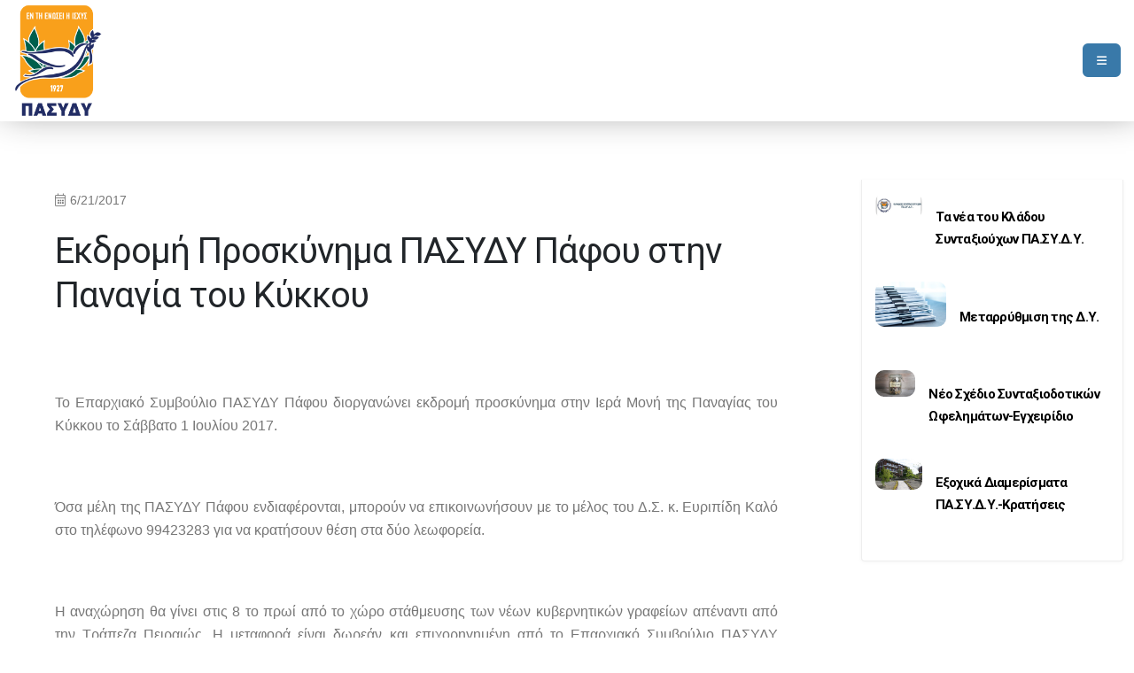

--- FILE ---
content_type: text/html; charset=utf-8
request_url: https://pasydy.org/Article?Id=639
body_size: 11939
content:
<!DOCTYPE html>
<html lang="en"><head><meta charset="utf-8">
    <meta name="viewport" content="width=device-width, initial-scale=1.0">
    <base href="/">
    <link rel="stylesheet" href="app.css">
    <link rel="stylesheet" href="PasydyWebsiteV2.styles.css">

    
    <link rel="stylesheet" href="assets/css/bootstrap.min.css">

    
    <link rel="stylesheet" href="assets/css/font-awesome.min.css">

    
    <link rel="stylesheet" href="assets/css/nice-select.css">

    
    <link rel="stylesheet" href="assets/css/magnific-popup.css">

    
    <link rel="stylesheet" href="assets/css/slick.css">

    
    <link rel="stylesheet" href="assets/css/default.css">

    
    <link rel="stylesheet" href="assets/css/style.css">

    
    <link rel="stylesheet" href="vendor/bootstrap/css/bootstrap.min.css">
    <link rel="stylesheet" href="vendor/fontawesome-free/css/all.min.css">
    
    <link rel="stylesheet" href="css/theme.css">
    <link rel="stylesheet" href="css/theme-elements.css">
    
    <link id="skinCSS" rel="stylesheet" href="css/skins/default.css">

    <link href="_content/Syncfusion.Blazor.Themes/bootstrap5.css" rel="stylesheet">
    <script src="_content/Syncfusion.Blazor.Core/scripts/syncfusion-blazor.min.js" type="text/javascript"></script>


    <!--Blazor:{"type":"server","prerenderId":"f862eeb8b270486ba6685270fb68e23f","key":{"locationHash":"77D12F14A8105320B1AAED6AE7E689DA0EC4483270A645E84079EAA0FFDF550D:5","formattedComponentKey":""},"sequence":0,"descriptor":"CfDJ8IC86B0uUs1Ogus43\u002B9M2PsEsZ2skQMnW6CJIB8UYKlogvX8tnBO5Sz/FUdJn\u002B9SlI5vKc0wg0pybzdgCfLBiHIWjkN9QgmWGyyS1RXDhWDGArnuR5OPAAeYd0UzyJGjvYcpR/TrbHTYBctJTy9349S2sAJ21qDNctz7U2fX4dKH2AzC764ZZRUHNVtTg2MB9njHmXO11BCjTU01yfHp5xMGIst1czmY8l5vzN5d9dclLnYawL5IGcTkGEdL8hAWbbenrYRObZ1PX4cjO7i7VJPHoXGZGPs8HN6LJbGGalpaYSCVkZboQDmHbZFEANh2HrvzHQO/VmICwoOHxMoJfPA/sbhJf/bAPnxwDghRVZm48cYclbpPgRUV6S\u002B84q7CNYU3HAoJF\u002BpxBP/89FyOex8Ugp1sZzVvMBR7Uh\u002BF/bUyLe6sNWnFgVB6czi4q1PLOZnR2b2Ilvi0Vj8UCdUkaiSTBdHuXqy8pl2qrK50G8P2KACiP0YsGIzInOTAdwWTs2dlsQ4UKrK9PM79bkegRYkRBBG3vKyYeVEQHfs4WX6k3RUghHFpd0B1M32wim5sJTsf0KsiCgYncxAIg3VUcqo="}--><title>Article</title><!--Blazor:{"prerenderId":"f862eeb8b270486ba6685270fb68e23f"}--></head>

<body><!--Blazor:{"type":"server","prerenderId":"5eb644744fb84283aa44176a70392088","key":{"locationHash":"89ED86E60C51DE5F3409C7F116909333BFBF0660C267435CB08016485862B58D:8","formattedComponentKey":""},"sequence":1,"descriptor":"CfDJ8IC86B0uUs1Ogus43\u002B9M2PuHvhlPb9hZ3BNOIp04ae1DDuI6gEfFWVr\u002BrLdjHyMAGfhRLWUTjwGYffh\u002B9WBRVsDPw1CiRgfUT82ND\u002B88yjc\u002BO/rhJ57//w22emHfxBbDE4ie6wWM7VsLKWpXXoiJfvg2WCKjTcf0hzSObxq8YuJClbLr/2VbcTr0iZKvoGMdW0BjEs2KPCBl1rYCB/fuTYiyEPeuNtZoUQpWM1Py2goEp8cb\u002BssxrAMSuWY02drbwoDwrLTrwV7o8W\u002BS87k683rrtrjIyUz5eLBqDiV4GmeiTslWNq8GZIbHLFf9X/S44FvwPxb/SWEzJ/1Oegc0kGKmh2QdLWG/19X4OMgIsYHZbuBs2Xhye\u002Bv9i3t1X5JiQKl4THVUS3ZG\u002Bq4g5sMzTmJHGDe9WF7jBmXbSX329mWr1iUZLCtnlOC\u002BIcf9C\u002BwLQltOvFsJiHlASShNQWfOTLUjA16AU1W1t3JhSN9up6OP2JLz3t2j9EL1jbbTgpqP3W3BoFFGXlKa4R0PXeLtfkJRx5yO92MAb4CFm\u002BwISLzO"}--><div class="Page" b-76l5nn9w7r><header id="header" style=" position: sticky; top: 0;" class="header-effect-shrink" data-plugin-options="{&#x27;stickyEnabled&#x27;: true, &#x27;stickyEffect&#x27;: &#x27;shrink&#x27;, &#x27;stickyEnableOnBoxed&#x27;: true, &#x27;stickyEnableOnMobile&#x27;: false, &#x27;stickyChangeLogo&#x27;: true, &#x27;stickyStartAt&#x27;: 30, &#x27;stickyHeaderContainerHeight&#x27;: 70}" b-m8f5it879u><div id="menu-bar-shadow" class="header-body header-body-bottom-border border-top-0" b-m8f5it879u><div class="header-container container" style="height: 130px;" b-m8f5it879u><div class="header-row" b-m8f5it879u><div class="header-column" b-m8f5it879u><div class="header-row" b-m8f5it879u><h1 class="header-logo" b-m8f5it879u><a href="/" b-m8f5it879u><img style=" aspect-ratio: 1/1; object-fit: contain; mix-blend-mode: color-burn; height: 130px;" width="100" height="48" src="Images/LOGO.png" b-m8f5it879u></a></h1></div></div>
                <div class="header-column justify-content-end" b-m8f5it879u><div class="header-row" b-m8f5it879u><div class="header-nav header-nav-line header-nav-bottom-line header-nav-bottom-line-effect-1" b-m8f5it879u><div class="header-nav-main header-nav-main-square header-nav-main-font-lg header-nav-main-square header-nav-main-dropdown-no-borders header-nav-main-effect-2 header-nav-main-sub-effect-1" b-m8f5it879u><nav class="collapse" b-m8f5it879u><ul class="nav nav-pills" id="mainNav" b-m8f5it879u><li class="dropdown" b-m8f5it879u><a class="dropdown-item dropdown-toggle" href="/" b-m8f5it879u>&#x3A0;&#x391;.&#x3A3;&#x3A5;.&#x394;.&#x3A5;. <i class="fa fa-angle-down" style="color: #3979A9" b-m8f5it879u></i></a><ul class="dropdown-menu" b-m8f5it879u><li b-m8f5it879u><a class="dropdown-item" href="/Article?id=335&amp;lang_code=GR" b-m8f5it879u>&#x399;&#x3C3;&#x3C4;&#x3BF;&#x3C1;&#x3B9;&#x3BA;&#x3CC;</a></li><li b-m8f5it879u><a class="dropdown-item" href="/Article?id=326&amp;lang_code=GR" b-m8f5it879u>&#x391;&#x3C0;&#x3BF;&#x3C3;&#x3C4;&#x3BF;&#x3BB;&#x3AE;-&#x3A3;&#x3BA;&#x3BF;&#x3C0;&#x3BF;&#x3AF;</a></li><li class="dropdown-submenu" b-m8f5it879u><a class="dropdown-item" href="/" b-m8f5it879u>&#x39F;&#x3C1;&#x3B3;&#x3B1;&#x3BD;&#x3C9;&#x3C4;&#x3B9;&#x3BA;&#x3AE; &#x394;&#x3BF;&#x3BC;&#x3AE;</a>
                                                                    <ul class="dropdown-menu" b-m8f5it879u><li b-m8f5it879u><a class="dropdown-item" href="/Article?id=327&amp;lang_code=GR" b-m8f5it879u>&#x39A;&#x3B5;&#x3BD;&#x3C4;&#x3C1;&#x3B9;&#x3BA;&#x3AE; &#x393;&#x3C1;&#x3B1;&#x3BC;&#x3BC;&#x3B1;&#x3C4;&#x3B5;&#x3AF;&#x3B1;</a></li><li b-m8f5it879u><a class="dropdown-item" href="/Article?id=328&amp;lang_code=GR" b-m8f5it879u>&#x395;&#x3BA;&#x3C4;&#x3B5;&#x3BB;&#x3B5;&#x3C3;&#x3C4;&#x3B9;&#x3BA;&#x3AE; &#x395;&#x3C0;&#x3B9;&#x3C4;&#x3C1;&#x3BF;&#x3C0;&#x3AE;</a></li><li b-m8f5it879u><a class="dropdown-item" href="/Article?id=329&amp;lang_code=GR" b-m8f5it879u>&#x393;&#x3B5;&#x3BD;&#x3B9;&#x3BA;&#x3CC; &#x3A3;&#x3C5;&#x3BC;&#x3B2;&#x3BF;&#x3CD;&#x3BB;&#x3B9;&#x3BF;</a></li><li b-m8f5it879u><a class="dropdown-item" href="/Article?id=330&amp;lang_code=GR" b-m8f5it879u>&#x3A3;&#x3C5;&#x3BD;&#x3AD;&#x3B4;&#x3C1;&#x3B9;&#x3BF;</a></li></ul></li><li class="dropdown-submenu" b-m8f5it879u><a class="dropdown-item" href="article?id=331&amp;lang_code=GR" b-m8f5it879u>&#x393;&#x3B5;&#x3BD;&#x3B9;&#x3BA;&#x3CC;&#x3C2; &#x393;&#x3C1;&#x3B1;&#x3BC;&#x3BC;&#x3B1;&#x3C4;&#x3AD;&#x3B1;&#x3C2;</a>
                                                                    <ul class="dropdown-menu" b-m8f5it879u><li b-m8f5it879u><a class="dropdown-item" href="article?id=331&amp;lang_code=GR" b-m8f5it879u>&#x393;&#x3B5;&#x3BD;&#x3B9;&#x3BA;&#x3CC;&#x3C2; &#x393;&#x3C1;&#x3B1;&#x3BC;&#x3BC;&#x3B1;&#x3C4;&#x3AD;&#x3B1;&#x3C2;</a></li></ul></li><li b-m8f5it879u><a class="dropdown-item" href="/Article?id=346&amp;lang_code=GR" b-m8f5it879u>&#x39C;&#x3CC;&#x3BD;&#x3B9;&#x3BC;&#x3BF; &#x3A0;&#x3C1;&#x3BF;&#x3C3;&#x3C9;&#x3C0;&#x3B9;&#x3BA;&#x3CC; &#x3A0;&#x391;.&#x3A3;&#x3A5;.&#x394;.&#x3A5;.</a></li><li b-m8f5it879u><a class="dropdown-item" href="/Article?id=332&amp;lang_code=GR" b-m8f5it879u>&#x395;&#x3C0;&#x3B1;&#x3C1;&#x3C7;&#x3B9;&#x3B1;&#x3BA;&#x3AC; &#x3A4;&#x3BC;&#x3AE;&#x3BC;&#x3B1;&#x3C4;&#x3B1;</a></li><li b-m8f5it879u><a class="dropdown-item" href="/Article?id=333&amp;lang_code=GR" b-m8f5it879u>&#x39A;&#x3B1;&#x3C4;&#x3B1;&#x3C3;&#x3C4;&#x3B1;&#x3C4;&#x3B9;&#x3BA;&#x3CC;</a></li><li b-m8f5it879u><a class="dropdown-item" href="/Article?id=3564&amp;lang_code=GR" b-m8f5it879u>&#x395;&#x3C0;&#x3B1;&#x3B3;&#x3B3;&#x3B5;&#x3BB;&#x3BC;&#x3B1;&#x3C4;&#x3B9;&#x3BA;&#x3BF;&#x3AF; &#x39A;&#x3BB;&#x3AC;&#x3B4;&#x3BF;&#x3B9;</a></li><li b-m8f5it879u><a class="dropdown-item" href="/Article?id=394&amp;lang_code=GR" b-m8f5it879u>&#x395;&#x3C0;&#x3B9;&#x3C4;&#x3C1;&#x3BF;&#x3C0;&#x3AD;&#x3C2; &#x393;.&#x3A3;. &#x3BA;&#x3B1;&#x3B9; &#x39C;&#x3B9;&#x3BA;&#x3C4;&#x3AC; &#x3A3;&#x3CE;&#x3BC;&#x3B1;&#x3C4;&#x3B1;</a></li><li b-m8f5it879u><a class="dropdown-item" href="article?id=3871&amp;lang_code=GR" b-m8f5it879u>&#x391;&#x3BC;&#x3C6;&#x3B9;&#x3B8;&#x3AD;&#x3B1;&#x3C4;&#x3C1;&#x3BF; &#x3A0;&#x391;&#x3A3;&#x3A5;&#x394;&#x3A5;</a></li></ul></li><li class="dropdown" b-m8f5it879u><a class="dropdown-item dropdown-toggle" href="/" b-m8f5it879u>&#x395;&#x3C0;&#x3B9;&#x3BA;&#x3B1;&#x3B9;&#x3C1;&#x3CC;&#x3C4;&#x3B7;&#x3C4;&#x3B1; <i class="fa fa-angle-down" style="color: #3979A9" b-m8f5it879u></i></a><ul class="dropdown-menu" b-m8f5it879u><li b-m8f5it879u><a class="dropdown-item" href="/ShowPage?topicId=1&amp;lang_code=GR" b-m8f5it879u>&#x3A4;&#x3B5;&#x3BB;&#x3B5;&#x3C5;&#x3C4;&#x3B1;&#x3AF;&#x3B1; &#x39D;&#x3AD;&#x3B1;/&#x391;&#x3BD;&#x3B1;&#x3BA;&#x3BF;&#x3B9;&#x3BD;&#x3CE;&#x3C3;&#x3B5;&#x3B9;&#x3C2;</a></li><li b-m8f5it879u><a class="dropdown-item" href="/ShowPage?topicId=2&amp;lang_code=GR" b-m8f5it879u>&#x395;&#x3BA;&#x3B4;&#x3B7;&#x3BB;&#x3CE;&#x3C3;&#x3B5;&#x3B9;&#x3C2;</a></li><li b-m8f5it879u><a class="dropdown-item" href="/Article?id=2526&amp;lang_code=GR" b-m8f5it879u>&#x394;&#x3C1;&#x3B1;&#x3C3;&#x3C4;&#x3B7;&#x3C1;&#x3B9;&#x3CC;&#x3C4;&#x3B7;&#x3C4;&#x3B5;&#x3C2;/&#x391;&#x3BD;&#x3B1;&#x3BA;&#x3BF;&#x3B9;&#x3BD;&#x3CE;&#x3C3;&#x3B5;&#x3B9;&#x3C2; &#x3C4;&#x3C9;&#x3BD; &#x395;&#x3C0;&#x3B9;&#x3C4;&#x3C1;&#x3BF;&#x3C0;&#x3CE;&#x3BD; &#x3C4;&#x3BF;&#x3C5; &#x393;.&#x3A3;.</a></li><li b-m8f5it879u><a class="dropdown-item" href="/Article?id=2826&amp;lang_code=GR" b-m8f5it879u>&#x397; &#x3A0;&#x391;&#x3A3;&#x3A5;&#x394;&#x3A5; &#x3C3;&#x3C4;&#x3B1; &#x39C;&#x39C;&#x395;</a></li></ul></li><li class="dropdown" b-m8f5it879u><a class="dropdown-item dropdown-toggle" href="/" b-m8f5it879u>&#x3A3;&#x3C5;&#x3BD;&#x3AD;&#x3B4;&#x3C1;&#x3B9;&#x3B1; <i class="fa fa-angle-down" style="color: #3979A9" b-m8f5it879u></i></a><ul class="dropdown-menu" b-m8f5it879u><li b-m8f5it879u><a class="dropdown-item" href="/Article?id=380&amp;lang_code=GR" b-m8f5it879u>&#x3A3;&#x3C5;&#x3BD;&#x3AD;&#x3B4;&#x3C1;&#x3B9;&#x3B1; &#x3A0;&#x391;&#x3A3;&#x3A5;&#x394;&#x3A5;</a></li><li b-m8f5it879u><a class="dropdown-item" href="/Article?id=376&amp;lang_code=GR" b-m8f5it879u>&#x388;&#x3BA;&#x3C4;&#x3B1;&#x3BA;&#x3C4;&#x3B1; &#x3A3;&#x3C5;&#x3BD;&#x3AD;&#x3B4;&#x3C1;&#x3B9;&#x3B1; &#x3A0;&#x391;&#x3A3;&#x3A5;&#x394;&#x3A5;</a></li></ul></li><li class="dropdown" b-m8f5it879u><a class="dropdown-item dropdown-toggle" href="/" b-m8f5it879u>&#x3A3;&#x3C7;&#x3AD;&#x3C3;&#x3B5;&#x3B9;&#x3C2;/&#x3A3;&#x3C5;&#x3BD;&#x3B5;&#x3C1;&#x3B3;&#x3B1;&#x3C3;&#x3AF;&#x3B5;&#x3C2; <i class="fa fa-angle-down" style="color: #3979A9" b-m8f5it879u></i></a><ul class="dropdown-menu" b-m8f5it879u><li b-m8f5it879u><a class="dropdown-item" href="/Article?id=337&amp;lang_code=GR" b-m8f5it879u>&#x3A3;&#x3C5;&#x3BD;&#x3B4;&#x3B9;&#x3BA;&#x3B1;&#x3BB;&#x3B9;&#x3C3;&#x3C4;&#x3B9;&#x3BA;&#x3AD;&#x3C2; &#x39F;&#x3C1;&#x3B3;&#x3B1;&#x3BD;&#x3CE;&#x3C3;&#x3B5;&#x3B9;&#x3C2; &#x39A;&#x3CD;&#x3C0;&#x3C1;&#x3BF;&#x3C5;</a></li><li b-m8f5it879u><a class="dropdown-item" href="/Article?id=338&amp;lang_code=GR" b-m8f5it879u>&#x394;&#x3B9;&#x3B5;&#x3B8;&#x3BD;&#x3B5;&#x3AF;&#x3C2; &#x3A3;&#x3C7;&#x3AD;&#x3C3;&#x3B5;&#x3B9;&#x3C2;/&#x3A0;&#x3B1;&#x3C1;&#x3BF;&#x3C5;&#x3C3;&#x3AF;&#x3B1; &#x3C3;&#x3B5; &#x395;&#x3C5;&#x3C1;&#x3C9;&#x3C0;&#x3B1;&#x3CA;&#x3BA;&#x3AC; &#x3A6;&#x3CC;&#x3C1;&#x3BF;&#x3C5;&#x3BC;</a></li><li b-m8f5it879u><a class="dropdown-item" href="/Article?id=418&amp;lang_code=GR" b-m8f5it879u>&#x3A0;&#x3B1;&#x3BD;&#x3C3;&#x3C5;&#x3BD;&#x3B4;&#x3B9;&#x3BA;&#x3B1;&#x3BB;&#x3B9;&#x3C3;&#x3C4;&#x3B9;&#x3BA;&#x3CC; &#x3A6;&#x3CC;&#x3C1;&#x3BF;&#x3C5;&#x3BC; &#x39A;&#x3CD;&#x3C0;&#x3C1;&#x3BF;&#x3C5;</a></li></ul></li><li class="dropdown" b-m8f5it879u><a class="dropdown-item dropdown-toggle" href="/" b-m8f5it879u>&#x395;&#x3C5;&#x3B7;&#x3BC;&#x3B5;&#x3C1;&#x3AF;&#x3B1;/&#x394;&#x3C1;&#x3B1;&#x3C3;&#x3C4;&#x3B7;&#x3C1;&#x3B9;&#x3CC;&#x3C4;&#x3B7;&#x3C4;&#x3B5;&#x3C2; &#x39C;&#x3B5;&#x3BB;&#x3CE;&#x3BD; <i class="fa fa-angle-down" style="color: #3979A9" b-m8f5it879u></i></a><ul class="dropdown-menu" b-m8f5it879u><li class="dropdown-submenu" b-m8f5it879u><a class="dropdown-item" href="/" b-m8f5it879u>&#x395;&#x3C5;&#x3B7;&#x3BC;&#x3B5;&#x3C1;&#x3AF;&#x3B1; &#x39C;&#x3B5;&#x3BB;&#x3CE;&#x3BD;</a>
                                                                    <ul class="dropdown-menu" b-m8f5it879u><li b-m8f5it879u><a class="dropdown-item" href="/Article?id=343&amp;lang_code=GR" b-m8f5it879u>&#x395;&#x3BE;&#x3BF;&#x3C7;&#x3B9;&#x3BA;&#x3AC; &#x394;&#x3B9;&#x3B1;&#x3BC;&#x3B5;&#x3C1;&#x3AF;&#x3C3;&#x3BC;&#x3B1;&#x3C4;&#x3B1;</a></li><li b-m8f5it879u><a class="dropdown-item" href="/Article?id=345&amp;lang_code=GR" b-m8f5it879u>&#x39D;&#x3B7;&#x3C0;&#x3B9;&#x3B1;&#x3B3;&#x3C9;&#x3B3;&#x3B5;&#x3AF;&#x3B1; &#x3A0;&#x391;.&#x3A3;&#x3A5;.&#x394;.&#x3A5;.</a></li><li b-m8f5it879u><a class="dropdown-item" href="/Article?id=334&amp;lang_code=GR" b-m8f5it879u>&#x3A3;&#x3C4;&#x3AD;&#x3B3;&#x3B7; &#x3A3;&#x3C5;&#x3BD;&#x3C4;&#x3B1;&#x3BE;&#x3B9;&#x3BF;&#x3CD;&#x3C7;&#x3C9;&#x3BD;</a></li><li b-m8f5it879u><a class="dropdown-item" href="/Article?id=3580" b-m8f5it879u>&#x3A0;&#x3B1;&#x3B9;&#x3B4;&#x3B9;&#x3BA;&#x3AE; &#x39A;&#x3B1;&#x3C4;&#x3B1;&#x3C3;&#x3BA;&#x3AE;&#x3BD;&#x3C9;&#x3C3;&#x3B7; &#x3A4;&#x3C1;&#x3BF;&#x3CC;&#x3B4;&#x3BF;&#x3C5;&#x3C2;</a></li><li b-m8f5it879u><a class="dropdown-item" href="article?id=3527&amp;lang_code=GR" b-m8f5it879u>Poupas for Holidays</a></li><li b-m8f5it879u><a class="dropdown-item" href="/Article?id=3268&amp;lang_code=GR" b-m8f5it879u>&#x3A6;&#x3B1;&#x3C1;&#x3BC;&#x3B1;&#x3BA;&#x3B5;&#x3AF;&#x3B1;</a></li><li b-m8f5it879u><a class="dropdown-item" href="article?id=3518&amp;lang_code=GR" b-m8f5it879u>&#x395;&#x3BA;&#x3C0;&#x3C4;&#x3C9;&#x3C4;&#x3B9;&#x3BA;&#x3AE; &#x395;&#x3C6;&#x3B1;&#x3C1;&#x3BC;&#x3BF;&#x3B3;&#x3AE; PASYDY Loyalty</a></li></ul></li><li class="dropdown-submenu" b-m8f5it879u><a class="dropdown-item" href="/" b-m8f5it879u>&#x394;&#x3C1;&#x3B1;&#x3C3;&#x3C4;&#x3B7;&#x3C1;&#x3B9;&#x3CC;&#x3C4;&#x3B7;&#x3C4;&#x3B5;&#x3C2; &#x39C;&#x3B5;&#x3BB;&#x3CE;&#x3BD;</a>
                                                                    <ul class="dropdown-menu" b-m8f5it879u><li b-m8f5it879u><a class="dropdown-item" href="/Article?id=175&amp;lang_code=GR" b-m8f5it879u>&#x3A7;&#x3BF;&#x3C1;&#x3C9;&#x3B4;&#x3AF;&#x3B1;</a></li><li b-m8f5it879u><a class="dropdown-item" href="/Article?id=178&amp;lang_code=GR" b-m8f5it879u>&#x3A7;&#x3BF;&#x3C1;&#x3B5;&#x3C5;&#x3C4;&#x3B9;&#x3BA;&#x3CC; &#x3A3;&#x3C5;&#x3B3;&#x3BA;&#x3C1;&#x3CC;&#x3C4;&#x3B7;&#x3BC;&#x3B1;</a></li></ul></li></ul></li><li class="dropdown" b-m8f5it879u><a class="dropdown-item dropdown-toggle" href="/" b-m8f5it879u>&#x388;&#x3BD;&#x3C4;&#x3C5;&#x3C0;&#x3B1;/&#x391;&#x3B9;&#x3C4;&#x3AE;&#x3C3;&#x3B5;&#x3B9;&#x3C2; <i class="fa fa-angle-down" style="color: #3979A9" b-m8f5it879u></i></a><ul class="dropdown-menu" b-m8f5it879u><li b-m8f5it879u><a class="dropdown-item" href="/Article?id=381&amp;lang_code=GR" b-m8f5it879u>&#x395;&#x3B3;&#x3B3;&#x3C1;&#x3B1;&#x3C6;&#x3AE; &#x39C;&#x3AD;&#x3BB;&#x3BF;&#x3C5;&#x3C2;</a></li><li b-m8f5it879u><a class="dropdown-item" href="/Article?id=339&amp;lang_code=GR" b-m8f5it879u>&#x388;&#x3BD;&#x3C4;&#x3C5;&#x3C0;&#x3B1;/&#x391;&#x3B9;&#x3C4;&#x3AE;&#x3C3;&#x3B5;&#x3B9;&#x3C2;</a></li></ul></li><li class="dropdown" b-m8f5it879u><a class="dropdown-item dropdown-toggle" href="/" b-m8f5it879u>&#x395;&#x3C0;&#x3B9;&#x3BA;&#x3BF;&#x3B9;&#x3BD;&#x3C9;&#x3BD;&#x3AF;&#x3B1; <i class="fa fa-angle-down" style="color: #3979A9" b-m8f5it879u></i></a><ul class="dropdown-menu" b-m8f5it879u><li b-m8f5it879u><a class="dropdown-item" href="/Article?id=412&amp;lang_code=GR" b-m8f5it879u>&#x3A3;&#x3C4;&#x3BF;&#x3B9;&#x3C7;&#x3B5;&#x3AF;&#x3B1; &#x395;&#x3C0;&#x3B9;&#x3BA;&#x3BF;&#x3B9;&#x3BD;&#x3C9;&#x3BD;&#x3AF;&#x3B1;&#x3C2;</a></li><li b-m8f5it879u><a class="dropdown-item" href="/ContactForm" b-m8f5it879u>&#x3A6;&#x3CC;&#x3C1;&#x3BC;&#x3B1; &#x395;&#x3C0;&#x3B9;&#x3BA;&#x3BF;&#x3B9;&#x3BD;&#x3C9;&#x3BD;&#x3AF;&#x3B1;&#x3C2;</a></li></ul></li></ul></nav></div>
                            <button class="btn header-btn-collapse-nav" data-bs-toggle="collapse" data-bs-target=".header-nav-main nav" b-m8f5it879u><i class="fas fa-bars" b-m8f5it879u></i></button></div></div></div></div></div></div></header>

<style b-m8f5it879u>
    .binduz-er-news-slider-content-slider .binduz-er-item .binduz-er-news-slider-content .binduz-er-title {
        font-size: 30px;
        line-height: 43px;
    }

    .binduz-er-video-post-topbar .binduz-er-video-post-title .binduz-er-title::before {
        position: absolute;
        content: '';
        right: 85px;
        top: 50%;
        transform: translateY(-42%);
        height: 4px;
        width: 40%;
        background: #3979A9;
    }


    .binduz-er-footer-area {
        padding-top: 30px;
        padding-bottom: 25px;
        background: #3979A9;
        position: relative;
        z-index: 10;
        overflow: hidden;
    }

    .videoImg {
        width: 95%;
        margin-left: auto;
        margin-right: auto;
    }

    .binduz-er-footer-area::before {
        position: absolute;
        z-index: -1;
        content: '';
        right: 0;
        top: 0;
        height: 100%;
        width: 30%;
        background: #005a87;
    }

    .binduz-er-footer-widget-info .binduz-er-social ul li:nth-child(3) a {
        background: #cd201f;
    }

    .binduz-er-footer-menu-list ul li a {
        color: #9EADBD;
        margin-bottom: 16px;
        display: inline-block;
        font-weight: 700;
    }

        .binduz-er-footer-menu-list ul li a:hover {
            color: #fff;
        }

    .binduz-er-footer-title .binduz-er-title::before {
        position: absolute;
        content: '';
        right: 0;
        top: 50%;
        transform: translateY(-50%);
        height: 2px;
        width: 65%;
        background: #9EADBD;
    }

    .binduz-er-back-to-top {
        position: fixed;
        right: -72px;
        bottom: 220px;
        background: #3979A9;
        color: #fff;
        cursor: pointer;
        z-index: 9;
        border-radius: 10px 10px 0 0;
        transform: rotate(-90deg);
        display: none;
    }

    .binduz-er-sidebar-add-box > a {
        background: #3979A9;
        border-color: #214662;
    }

    #menu-bar-shadow {
        border: -2px solid;
        padding: 3px;
        box-shadow: 5px -12px 40px #888888;
    }

    .fa-angle-down:before {
        content: "\f107";
        margin-left: 28%;
    }

    .binduz-er-sidebar-add-box p {
        margin-top: 22px;
        margin-bottom: 22px;
        color: black;
        font-size: 120%;
        font-weight: 600;
    }

    .binduz-er-text p {
        color: #fff !important;
        font-weight: 700;
    }

    .binduz-er-sidebar-add-box::before {
        position: absolute;
        content: '';
        left: 0;
        top: 0;
        height: 100%;
        width: 100%;
        background-color: white !important;
        z-index: -1;
    }

    .line {
        left: 78px;
    }

    @media only screen and (max-width: 1390px) {
        .fa-angle-down:before {
            visibility: hidden;
        }
    }

</style>
    <main b-76l5nn9w7r><article b-76l5nn9w7r>
<br>
<section class="binduz-er-author-item-area pb-20"><div class=" container"><div class="row"><div class=" col-lg-9"><div class="binduz-er-author-item mb-40"><div class="binduz-er-thumb"></div>
                    <div class="binduz-er-content"><div class="binduz-er-meta-item"><div class="binduz-er-meta-date"><span><i class="fal fa-calendar-alt"></i>6/21/2017</span></div></div>
                        <h3 class="binduz-er-title">&#x395;&#x3BA;&#x3B4;&#x3C1;&#x3BF;&#x3BC;&#x3AE; &#x3A0;&#x3C1;&#x3BF;&#x3C3;&#x3BA;&#x3CD;&#x3BD;&#x3B7;&#x3BC;&#x3B1; &#x3A0;&#x391;&#x3A3;&#x3A5;&#x394;&#x3A5; &#x3A0;&#x3AC;&#x3C6;&#x3BF;&#x3C5; &#x3C3;&#x3C4;&#x3B7;&#x3BD; &#x3A0;&#x3B1;&#x3BD;&#x3B1;&#x3B3;&#x3AF;&#x3B1; &#x3C4;&#x3BF;&#x3C5; &#x39A;&#x3CD;&#x3BA;&#x3BA;&#x3BF;&#x3C5;</h3></div>
                    <div class="binduz-er-blog-details-box"><div class><p style="text-align:justify"><span style="font-family:verdana,geneva,sans-serif"><span style="font-size:16px">&Tau;&omicron; &Epsilon;&pi;&alpha;&rho;&chi;&iota;&alpha;&kappa;ό &Sigma;&upsilon;&mu;&beta;&omicron;ύ&lambda;&iota;&omicron; &Pi;&Alpha;&Sigma;&Upsilon;&Delta;&Upsilon; &Pi;ά&phi;&omicron;&upsilon; &delta;&iota;&omicron;&rho;&gamma;&alpha;&nu;ώ&nu;&epsilon;&iota; &epsilon;&kappa;&delta;&rho;&omicron;&mu;ή &pi;&rho;&omicron;&sigma;&kappa;ύ&nu;&eta;&mu;&alpha; &sigma;&tau;&eta;&nu; &Iota;&epsilon;&rho;ά &Mu;&omicron;&nu;ή &tau;&eta;&sigmaf; &Pi;&alpha;&nu;&alpha;&gamma;ί&alpha;&sigmaf; &tau;&omicron;&upsilon; &Kappa;ύ&kappa;&kappa;&omicron;&upsilon; &tau;&omicron; &Sigma;ά&beta;&beta;&alpha;&tau;&omicron; 1 &Iota;&omicron;&upsilon;&lambda;ί&omicron;&upsilon; 2017. </span></span></p>

<p style="text-align:justify">&nbsp;</p>

<p style="text-align:justify"><span style="font-family:verdana,geneva,sans-serif"><span style="font-size:16px">Ό&sigma;&alpha; &mu;έ&lambda;&eta; &tau;&eta;&sigmaf; &Pi;&Alpha;&Sigma;&Upsilon;&Delta;&Upsilon; &Pi;ά&phi;&omicron;&upsilon; &epsilon;&nu;&delta;&iota;&alpha;&phi;έ&rho;&omicron;&nu;&tau;&alpha;&iota;, &mu;&pi;&omicron;&rho;&omicron;ύ&nu; &nu;&alpha; &epsilon;&pi;&iota;&kappa;&omicron;&iota;&nu;&omega;&nu;ή&sigma;&omicron;&upsilon;&nu; &mu;&epsilon; &tau;&omicron; &mu;έ&lambda;&omicron;&sigmaf; &tau;&omicron;&upsilon; &Delta;.&Sigma;. &kappa;. &Epsilon;&upsilon;&rho;&iota;&pi;ί&delta;&eta; &Kappa;&alpha;&lambda;ό &sigma;&tau;&omicron; &tau;&eta;&lambda;έ&phi;&omega;&nu;&omicron; 99423283 &gamma;&iota;&alpha; &nu;&alpha; &kappa;&rho;&alpha;&tau;ή&sigma;&omicron;&upsilon;&nu; &theta;έ&sigma;&eta; &sigma;&tau;&alpha; &delta;ύ&omicron; &lambda;&epsilon;&omega;&phi;&omicron;&rho;&epsilon;ί&alpha;. </span></span></p>

<p style="text-align:justify">&nbsp;</p>

<p style="text-align:justify"><span style="font-family:verdana,geneva,sans-serif"><span style="font-size:16px">&Eta; &alpha;&nu;&alpha;&chi;ώ&rho;&eta;&sigma;&eta; &theta;&alpha; &gamma;ί&nu;&epsilon;&iota; &sigma;&tau;&iota;&sigmaf; 8 &tau;&omicron; &pi;&rho;&omega;ί &alpha;&pi;ό &tau;&omicron; &chi;ώ&rho;&omicron; &sigma;&tau;ά&theta;&mu;&epsilon;&upsilon;&sigma;&eta;&sigmaf; &tau;&omega;&nu; &nu;έ&omega;&nu; &kappa;&upsilon;&beta;&epsilon;&rho;&nu;&eta;&tau;&iota;&kappa;ώ&nu; &gamma;&rho;&alpha;&phi;&epsilon;ί&omega;&nu; &alpha;&pi;έ&nu;&alpha;&nu;&tau;&iota; &alpha;&pi;ό &tau;&eta;&nu; &Tau;&rho;ά&pi;&epsilon;&zeta;&alpha; &Pi;&epsilon;&iota;&rho;&alpha;&iota;ώ&sigmaf;. &Eta; &mu;&epsilon;&tau;&alpha;&phi;&omicron;&rho;ά &epsilon;ί&nu;&alpha;&iota; &delta;&omega;&rho;&epsilon;ά&nu; &kappa;&alpha;&iota; &epsilon;&pi;&iota;&chi;&omicron;&rho;&eta;&gamma;&eta;&mu;έ&nu;&eta; &alpha;&pi;ό &tau;&omicron; &Epsilon;&pi;&alpha;&rho;&chi;&iota;&alpha;&kappa;ό &Sigma;&upsilon;&mu;&beta;&omicron;ύ&lambda;&iota;&omicron; &Pi;&Alpha;&Sigma;&Upsilon;&Delta;&Upsilon; &Pi;ά&phi;&omicron;&upsilon;. </span></span></p>

<p style="text-align:justify">&nbsp;</p>

<p style="text-align:justify"><strong><span style="font-family:verdana,geneva,sans-serif"><span style="font-size:16px">&Sigma;&eta;&mu;&epsilon;ί&omega;&sigma;&eta;: &Theta;&alpha; &tau;&eta;&rho;&eta;&theta;&epsilon;ί &alpha;&upsilon;&sigma;&tau;&eta;&rho;ά &eta; &sigma;&epsilon;&iota;&rho;ά &pi;&rho;&omicron;&tau;&epsilon;&rho;&alpha;&iota;ό&tau;&eta;&tau;&alpha;&sigmaf; &sigma;ύ&mu;&phi;&omega;&nu;&alpha; &mu;&epsilon; &tau;&eta;&nbsp;&sigma;&epsilon;&iota;&rho;ά &kappa;&rho;ά&tau;&eta;&sigma;&eta;&sigmaf;.</span></span></strong></p>
</div>
                        <div class="row"></div>
                        
                        <div class="binduz-er-blog-related-post"><div class="binduz-er-related-post-title"><h3 class="binduz-er-title">Τελευταία Νέα</h3></div>
                            <div class="binduz-er-blog-related-post-slide"><div class="binduz-er-video-post binduz-er-recently-viewed-item"><div class="binduz-er-latest-news-item"><div class="binduz-er-thumb"><img width="307" height="204" src="/Images/nipiagwgeia (1).png" alt style="border-radius: 12px;" /></div>
                                            <div class="binduz-er-content"><div class="binduz-er-meta-item"><div class="binduz-er-meta-categories"></div>
                                                    <div class="binduz-er-meta-date"><span><i class="fal fa-calendar-alt"></i> 2/6/2026</span></div></div>
                                                <h5 class="binduz-er-title"><a href="Article?Id=3957">&#x395;&#x3B3;&#x3B3;&#x3C1;&#x3B1;&#x3C6;&#x3AD;&#x3C2; &#x3C3;&#x3C4;&#x3B1; &#x39D;&#x3B7;&#x3C0;&#x3B9;&#x3B1;&#x3B3;&#x3C9;&#x3B3;&#x3B5;&#x3AF;&#x3B1; &#x3A0;&#x391;&#x3A3;&#x3A5;&#x394;&#x3A5; &#x3B3;&#x3B9;&#x3B1; &#x3C4;&#x3B7; &#x3C3;&#x3C7;&#x3BF;&#x3BB;&#x3B9;&#x3BA;&#x3AE; &#x3C7;&#x3C1;&#x3BF;&#x3BD;&#x3B9;&#x3AC; 2026 - 2027</a></h5></div></div></div><div class="binduz-er-video-post binduz-er-recently-viewed-item"><div class="binduz-er-latest-news-item"><div class="binduz-er-thumb"><img width="307" height="204" src="/Images/health.jpg" alt style="border-radius: 12px;" /></div>
                                            <div class="binduz-er-content"><div class="binduz-er-meta-item"><div class="binduz-er-meta-categories"></div>
                                                    <div class="binduz-er-meta-date"><span><i class="fal fa-calendar-alt"></i> 1/30/2026</span></div></div>
                                                <h5 class="binduz-er-title"><a href="Article?Id=3963">&#x397; &#x3A0;&#x391;&#x3A3;&#x3A5;&#x394;&#x3A5; &#x3C7;&#x3B1;&#x3B9;&#x3C1;&#x3B5;&#x3C4;&#x3AF;&#x3B6;&#x3B5;&#x3B9; &#x3C4;&#x3B7;&#x3BD; &#x3B1;&#x3C0;&#x3BF;&#x3BA;&#x3B1;&#x3C4;&#x3AC;&#x3C3;&#x3C4;&#x3B1;&#x3C3;&#x3B7; &#x3B1;&#x3C0;&#x3CC; &#x3C4;&#x3B7; &#x392;&#x3BF;&#x3C5;&#x3BB;&#x3AE; &#x3C4;&#x3BF;&#x3C5; &#x3B4;&#x3B9;&#x3BA;&#x3B1;&#x3B9;&#x3CE;&#x3BC;&#x3B1;&#x3C4;&#x3BF;&#x3C2; &#x3C3;&#x3B5; &#x3B9;&#x3B1;&#x3C4;&#x3C1;&#x3BF;&#x3C6;&#x3B1;&#x3C1;&#x3BC;&#x3B1;&#x3BA;&#x3B5;&#x3C5;&#x3C4;&#x3B9;&#x3BA;&#x3AE; &#x3C0;&#x3B5;&#x3C1;&#x3AF;&#x3B8;&#x3B1;&#x3BB;&#x3C8;&#x3B7; &#x3B3;&#x3B9;&#x3B1; &#x3C4;&#x3BF;&#x3C5;&#x3C2; &#x3B4;&#x3B7;&#x3BC;&#x3BF;&#x3C3;&#x3AF;&#x3BF;&#x3C5;&#x3C2; &#x3C5;&#x3C0;&#x3B1;&#x3BB;&#x3BB;&#x3AE;&#x3BB;&#x3BF;&#x3C5;&#x3C2;</a></h5></div></div></div><div class="binduz-er-video-post binduz-er-recently-viewed-item"><div class="binduz-er-latest-news-item"><div class="binduz-er-thumb"><img width="307" height="204" src="/Images/athalassas.jpg" alt style="border-radius: 12px;" /></div>
                                            <div class="binduz-er-content"><div class="binduz-er-meta-item"><div class="binduz-er-meta-categories"></div>
                                                    <div class="binduz-er-meta-date"><span><i class="fal fa-calendar-alt"></i> 1/28/2026</span></div></div>
                                                <h5 class="binduz-er-title"><a href="Article?Id=3962">&#x391;&#x3C0;&#x3B1;&#x3AF;&#x3C4;&#x3B7;&#x3C3;&#x3B7; &#x3AC;&#x3BC;&#x3B5;&#x3C3;&#x3B7;&#x3C2; &#x3B5;&#x3C0;&#x3AF;&#x3C3;&#x3B7;&#x3BC;&#x3B7;&#x3C2; &#x3B5;&#x3BD;&#x3B7;&#x3BC;&#x3AD;&#x3C1;&#x3C9;&#x3C3;&#x3B7;&#x3C2; &#x3B3;&#x3B9;&#x3B1; &#x3C4;&#x3BF; &#x39D;&#x3BF;&#x3C3;&#x3BF;&#x3BA;&#x3BF;&#x3BC;&#x3B5;&#x3AF;&#x3BF; &#x391;&#x3B8;&#x3B1;&#x3BB;&#x3AC;&#x3C3;&#x3C3;&#x3B1;&#x3C2;</a></h5></div></div></div><div class="binduz-er-video-post binduz-er-recently-viewed-item"><div class="binduz-er-latest-news-item"><div class="binduz-er-thumb"><img width="307" height="204" src="/Images/police3-696x428.jpg" alt style="border-radius: 12px;" /></div>
                                            <div class="binduz-er-content"><div class="binduz-er-meta-item"><div class="binduz-er-meta-categories"></div>
                                                    <div class="binduz-er-meta-date"><span><i class="fal fa-calendar-alt"></i> 1/27/2026</span></div></div>
                                                <h5 class="binduz-er-title"><a href="Article?Id=3961">&#x391;&#x3BD;&#x3B1;&#x3BA;&#x3BF;&#x3AF;&#x3BD;&#x3C9;&#x3C3;&#x3B7; &#x3A0;&#x391;&#x3A3;&#x3A5;&#x394;&#x3A5; &#x3BA;&#x3B1;&#x3B9; &#x3A3;&#x391;&#x39A; &#x3B3;&#x3B9;&#x3B1; &#x3C3;&#x3C5;&#x3BD;&#x3AC;&#x3BD;&#x3C4;&#x3B7;&#x3C3;&#x3B7; &#x3C3;&#x3C4;&#x3B7; &#x39C;&#x395;&#x3A0;&#x391;</a></h5></div></div></div><div class="binduz-er-video-post binduz-er-recently-viewed-item"><div class="binduz-er-latest-news-item"><div class="binduz-er-thumb"><img width="307" height="204" src="/Images/IMG_2418.JPG" alt style="border-radius: 12px;" /></div>
                                            <div class="binduz-er-content"><div class="binduz-er-meta-item"><div class="binduz-er-meta-categories"></div>
                                                    <div class="binduz-er-meta-date"><span><i class="fal fa-calendar-alt"></i> 1/21/2026</span></div></div>
                                                <h5 class="binduz-er-title"><a href="Article?Id=3956">&#x394;&#x3B5;&#x3BB;&#x3C4;&#x3AF;&#x3BF; &#x3A4;&#x3CD;&#x3C0;&#x3BF;&#x3C5; &#x3B3;&#x3B9;&#x3B1; &#x3C4;&#x3B7; &#x394;&#x3B7;&#x3BC;&#x3B9;&#x3BF;&#x3C5;&#x3C1;&#x3B3;&#x3AF;&#x3B1; &#x3A3;&#x3C5;&#x3BD;&#x3C4;&#x3BF;&#x3BD;&#x3B9;&#x3C3;&#x3C4;&#x3B9;&#x3BA;&#x3BF;&#x3CD; &#x3A6;&#x3BF;&#x3C1;&#x3AD;&#x3B1; &#x39F;&#x3C1;&#x3B3;&#x3B1;&#x3BD;&#x3CE;&#x3C3;&#x3B5;&#x3C9;&#x3BD; &#x3BA;&#x3B1;&#x3B9; &#x3A3;&#x3C5;&#x3BD;&#x3B4;&#x3AD;&#x3C3;&#x3BC;&#x3C9;&#x3BD; &#x39A;&#x3C1;&#x3B1;&#x3C4;&#x3B9;&#x3BA;&#x3BF;&#x3CD; &#x3C4;&#x3BF;&#x3BC;&#x3AD;&#x3B1;</a></h5></div></div></div></div></div></div></div></div>

            <div class=" col-lg-3"><div class="binduz-er-populer-news-sidebar"><div class="binduz-er-populer-news-sidebar-post pt-40"><div class="tab-content" id="pills-tabContent-2"><div class="tab-pane fade show active" id="pills-/" role="tabpanel" aria-labelledby="pills-/-tab"><div class="binduz-er-sidebar-latest-post-box"><div class="binduz-er-sidebar-latest-post-item"><div class="binduz-er-thumb"><img src="/ckfinder/userfiles/images/Untitled%20design_4.jpg" alt="latest" style="border-radius: 10px;" /></div>
                                            <div class="binduz-er-content"><h4 class="binduz-er-title"><a href="/Article?Id=2190">&#x3A4;&#x3B1; &#x3BD;&#x3AD;&#x3B1; &#x3C4;&#x3BF;&#x3C5; &#x39A;&#x3BB;&#x3AC;&#x3B4;&#x3BF;&#x3C5; &#x3A3;&#x3C5;&#x3BD;&#x3C4;&#x3B1;&#x3BE;&#x3B9;&#x3BF;&#x3CD;&#x3C7;&#x3C9;&#x3BD; &#x3A0;&#x391;.&#x3A3;&#x3A5;.&#x394;.&#x3A5;.</a></h4></div></div><div class="binduz-er-sidebar-latest-post-item"><div class="binduz-er-thumb"><img src="/ckfinder/userfiles/images/impila-i-file-di-documenti-con-una-clip-nera_8119-1532.jpg" alt="latest" style="border-radius: 10px;" /></div>
                                            <div class="binduz-er-content"><h4 class="binduz-er-title"><a href="/Article?Id=3112">&#x39C;&#x3B5;&#x3C4;&#x3B1;&#x3C1;&#x3C1;&#x3CD;&#x3B8;&#x3BC;&#x3B9;&#x3C3;&#x3B7; &#x3C4;&#x3B7;&#x3C2; &#x394;.&#x3A5;.</a></h4></div></div><div class="binduz-er-sidebar-latest-post-item"><div class="binduz-er-thumb"><img src="/images/pension_1.png" alt="latest" style="border-radius: 10px;" /></div>
                                            <div class="binduz-er-content"><h4 class="binduz-er-title"><a href="/Article?Id=2978">&#x39D;&#x3AD;&#x3BF; &#x3A3;&#x3C7;&#x3AD;&#x3B4;&#x3B9;&#x3BF; &#x3A3;&#x3C5;&#x3BD;&#x3C4;&#x3B1;&#x3BE;&#x3B9;&#x3BF;&#x3B4;&#x3BF;&#x3C4;&#x3B9;&#x3BA;&#x3CE;&#x3BD; &#x3A9;&#x3C6;&#x3B5;&#x3BB;&#x3B7;&#x3BC;&#x3AC;&#x3C4;&#x3C9;&#x3BD;-&#x395;&#x3B3;&#x3C7;&#x3B5;&#x3B9;&#x3C1;&#x3AF;&#x3B4;&#x3B9;&#x3BF;</a></h4></div></div><div class="binduz-er-sidebar-latest-post-item"><div class="binduz-er-thumb"><img src="/ckfinder/userfiles/images/%CE%94%CE%B9%CE%B1%CE%BC%CE%B5%CF%81%CE%AF%CF%83%CE%BC%CE%B1%CF%84%CE%B1%20%CE%A0%CE%BB%CE%B1%CF%84%CF%81%CF%8E%CE%BD/IMG_1059.JPG" alt="latest" style="border-radius: 10px;" /></div>
                                            <div class="binduz-er-content"><h4 class="binduz-er-title"><a href="/Article?Id=343">&#x395;&#x3BE;&#x3BF;&#x3C7;&#x3B9;&#x3BA;&#x3AC; &#x394;&#x3B9;&#x3B1;&#x3BC;&#x3B5;&#x3C1;&#x3AF;&#x3C3;&#x3BC;&#x3B1;&#x3C4;&#x3B1; &#x3A0;&#x391;.&#x3A3;&#x3A5;.&#x394;.&#x3A5;.-&#x39A;&#x3C1;&#x3B1;&#x3C4;&#x3AE;&#x3C3;&#x3B5;&#x3B9;&#x3C2;</a></h4></div></div></div></div></div></div>

                    <div class="binduz-er-populer-news-social binduz-er-author-page-social mt-40"></div></div></div></div></div></section>


<style>
    /* .binduz-er-text p {
        color: #212529 !important;
        font-weight: 700;
    } */

    /* img {
        float: left;
        width: 100px;
        height: 100px;
        object-fit: cover;
    } */


    .e-rte-image.e-imgcenter, .e-rte-video.e-video-center {
        max-width: 100% !important;
    }
    /* img.e-rte-image.e-imgcenter.e-rtesize{
        max-width:100% !important;
    } */

</style></article></main>

    





    <footer id="footer" b-76l5nn9w7r><div class="grid-container" b-76l5nn9w7r><div class="grid-item" b-76l5nn9w7r><div class="binduz-er-footer-widget-style-1" b-76l5nn9w7r><div class="binduz-er-footer-title" b-76l5nn9w7r><h3 class="binduz-er-title" b-76l5nn9w7r>Συνδέσεις</h3></div>
                    <div class="binduz-er-footer-menu-list" b-76l5nn9w7r><ul style="font-size: 1rem;" b-76l5nn9w7r><li b-76l5nn9w7r><a href="/Article?id=393&amp;lang_code=GR" b-76l5nn9w7r>&#x395;&#x3BA;&#x3B4;&#x3CC;&#x3C3;&#x3B5;&#x3B9;&#x3C2; &#x3A0;&#x391;&#x3A3;&#x3A5;&#x394;&#x3A5;</a></li><li b-76l5nn9w7r><a href="https://pasydyserviceplans-asfac6ecewahcnf7.westeurope-01.azurewebsites.net/" b-76l5nn9w7r>&#x3A3;&#x3C7;&#x3AD;&#x3B4;&#x3B9;&#x3B1; &#x3A5;&#x3C0;&#x3B7;&#x3C1;&#x3B5;&#x3C3;&#x3AF;&#x3B1;&#x3C2;</a></li><li b-76l5nn9w7r><a href="/Article?id=392&amp;lang_code=GR" b-76l5nn9w7r>&#x3A7;&#x3C1;&#x3AE;&#x3C3;&#x3B9;&#x3BC;&#x3B5;&#x3C2; &#x3A3;&#x3C5;&#x3BD;&#x3B4;&#x3AD;&#x3C3;&#x3B5;&#x3B9;&#x3C2;</a></li><li b-76l5nn9w7r><a href="/Article?id=391&amp;lang_code=GR" b-76l5nn9w7r>&#x39D;&#x3BF;&#x3BC;&#x3BF;&#x3B8;&#x3B5;&#x3C3;&#x3AF;&#x3B1; &#x2013; &#x39D;&#x3BF;&#x3BC;&#x3BF;&#x3BB;&#x3BF;&#x3B3;&#x3AF;&#x3B1;</a></li><li b-76l5nn9w7r><a href="/Article?id=3040&amp;lang_code=GR" b-76l5nn9w7r>&#x3A0;&#x3BF;&#x3BB;&#x3B9;&#x3C4;&#x3B9;&#x3BA;&#x3AE; &#x391;&#x3C0;&#x3BF;&#x3C1;&#x3C1;&#x3AE;&#x3C4;&#x3BF;&#x3C5;</a></li></ul></div></div></div>

            <div class="grid-item" b-76l5nn9w7r><div class="binduz-er-footer-widget-style-1" b-76l5nn9w7r><div class="binduz-er-footer-title" b-76l5nn9w7r><h3 class="binduz-er-title" b-76l5nn9w7r>Χάρτης</h3></div>
                    <div class b-76l5nn9w7r><a target="_blank" href="https://www.google.com/maps/place/%CE%A0%CE%91.%CE%A3%CE%A5.%CE%94.%CE%A5/@35.1643122,33.3537891,16z/data=!4m6!3m5!1s0x14de19fde3a2563d:0x96c1e5191e80513f!8m2!3d35.164098!4d33.3545131!16s%2Fg%2F11c48g03n0?entry=ttu" b-76l5nn9w7r><div id="googlemaps" class="google-map m-0" style="padding-top:2%; height: 260px; width: 260px; margin: 0;background-image: url(../Images/pasydy_maps.png);" b-76l5nn9w7r></div></a></div></div></div>

            

            <div class="grid-item" b-76l5nn9w7r><div class="binduz-er-footer-widget-info" b-76l5nn9w7r><div class="binduz-er-logo" b-76l5nn9w7r><a href="#" b-76l5nn9w7r><img src="/assets/images/LOGObig.png" alt style="width: 30%;" b-76l5nn9w7r></a></div>
                    <div class="binduz-er-text" style="color: #fff !important; font-weight: 700; border-radius: 5px; font-size: 1rem;" b-76l5nn9w7r><p b-76l5nn9w7r>&#x39B;&#x3B5;&#x3C9;&#x3C6;&#x3CC;&#x3C1;&#x3BF;&#x3C2; &#x394;&#x3B7;&#x3BC;&#x3BF;&#x3C3;&#x3B8;&#x3AD;&#x3BD;&#x3B7; &#x3A3;&#x3B5;&#x3B2;&#x3AD;&#x3C1;&#x3B7; 3,1066 &#x39B;&#x3B5;&#x3C5;&#x3BA;&#x3C9;&#x3C3;&#x3AF;&#x3B1;, &#x39A;&#x3CD;&#x3C0;&#x3C1;&#x3BF;&#x3C2;
                            <br b-76l5nn9w7r>  Τηλ.: &#x2B; 357 22 844444 / &#x2B; 357 22 844445
                            <br b-76l5nn9w7r> Φαξ: &#x2B; 357 22 668639
                            <br b-76l5nn9w7r><a href="mailto:pasydy@pasydy.org" b-76l5nn9w7r>pasydy@pasydy.org</a></p></div>
                    <div class="binduz-er-social" b-76l5nn9w7r><ul b-76l5nn9w7r><li b-76l5nn9w7r><a href="https://www.facebook.com/pasydy.pancyprian.public.servants.trade.union/" b-76l5nn9w7r><i class="fab fa-facebook-f" b-76l5nn9w7r></i></a></li>
                            <li b-76l5nn9w7r><a style="color:white" href="https://twitter.com/stratismatheou" b-76l5nn9w7r><i class="fab fa-twitter" b-76l5nn9w7r></i></a></li>
                            <li b-76l5nn9w7r><a href="https://www.youtube.com/channel/UC5DyAuM736GldpPQBArRrJg" b-76l5nn9w7r><i class="fab fa-youtube" b-76l5nn9w7r></i></a></li></ul></div></div></div></div>
        <br b-76l5nn9w7r>
        <div class="container" b-76l5nn9w7r><div class="footer-copyright footer-copyright-style-2 " b-76l5nn9w7r><div class b-76l5nn9w7r><div class="row" b-76l5nn9w7r><div class="col d-flex align-items-center justify-content-center mb-4 mb-lg-0" b-76l5nn9w7r><p style="font-size: 0.9rem;" b-76l5nn9w7r>© Copyright 2026 Patsoft Limited. All Rights Reserved.</p></div></div></div></div></div></footer></div>





<style b-76l5nn9w7r>
    .binduz-er-footer-title .binduz-er-title::before {      
        width: 60%;       
        background: #ffffff;
    }

    .binduz-er-footer-title .binduz-er-title {
        font-size: 1.4rem;
    }

    .binduz-er-footer-area::before {
        width: 24%;
    }

    .grid-container {
        display: grid;
        grid-template-columns: repeat(auto-fit, minmax(300px, 1fr));
        padding-left: 3%;
        width: 100%;
    }

    .grid-item {
        padding-left: 10%;
        padding-right: 20%;
    }


    li {
        line-height: 40px;
    }

    .e-calendar .e-content table, .e-bigger.e-small .e-calendar .e-content table {
        border-collapse: separate;
        border-spacing: 0;
        border-width: 0;
        float: left;
        margin: 0;
        outline: 0;
        padding: 0 8px 8px 8px;
        table-layout: fixed;
        width: 100%;
        height: 216px;
    }

    .e-calendar, .e-bigger.e-small .e-calendar {
        background-color: #fff;
        border: none !important;
        box-shadow: none;
        height: 263px;
        width: 263px;
    }

    #footer {
        background: #3979a9;
        border-top: none;
        font-size: 0.9em;
        margin-top: 50px;
        padding: 0;
        position: relative;
        clear: both;
        padding-top: 2%;
        padding-left: 6%;
        padding-right: 6%;
    }

        #footer a:not(.btn):not(.no-footer-css) {
            color: #ffffff;
            transition: all 0.1s ease-in-out;
        }

            #footer a:not(.btn):not(.no-footer-css):hover {
                text-decoration: none;
                color: #ababab;
            }

        #footer .footer-copyright p {
            color: #ffffff;
            margin: 0;
            padding: 0;
            font-size: 1.0em;
            font-weight: 700;
        }

        #footer .footer-copyright.footer-copyright-style-2 {
            background: #3979a9;
            border-top: 2px solid rgb(255 255 255);
        }

        
</style>
        <!--Blazor:{"prerenderId":"5eb644744fb84283aa44176a70392088"}-->

    
    
    <script src="/vendor/plugins/js/plugins.min.js"></script>
    <script src="/assets/js/vendor/jquery-1.12.4.min.js"></script>
    
    <script src="/js/theme.js"></script>
    
    <script src="/js/theme.init.js"></script>

    
    <script src="/assets/js/vendor/modernizr-3.6.0.min.js"></script>
    
    
    <script src="/assets/js/bootstrap.min.js"></script>
    <script src="/assets/js/popper.min.js"></script>

    
    <script src="assets/js/slick.min.js"></script>

    
    <script src="/assets/js/jquery.nice-select.min.js"></script>

    
    <script src="/assets/js/isotope.pkgd.min.js"></script>

    
    <script src="/assets/js/imagesloaded.pkgd.min.js"></script>

    
    <script src="/assets/js/jquery.magnific-popup.min.js"></script> 

    
    <script src="/assets/js/main.js"></script></body></html><!--Blazor-Server-Component-State:CfDJ8IC86B0uUs1Ogus43+9M2PtTdb9QWHl21JpY5l02Wlb7rVzGzhll/WMnvlPl43w8Mc5hFeRb27n31KR2/O3MGiU36CjykUwM2cifcZAxdEDNzT1qdrLti7dd2bfgKkMKp9koSRVwMs5z/lk1FMT1s95CraFDaST4tp2kwwDmgNvDTYpukGigSww4Th+tjVVocPAvD8Elfs2IoG3DQYfKAFWfEuccThPPSY+G35YQl32HszhE59uJJGWuFqpo7vKse728z9fV+Q4MaxjelbSou/sRoh0TouCVNe54Sqcz8+dfhdK4lXfvCxgTw1pgYDjnaXPBdRUn8lJiHtWpPgxfyojvjtVDZy4Tl4Kl+azvPnV+G17oO6pajqt+MzS/nrPMFEL0SVqxT3W6qAh7ae/TRPRwGLAP2cCRL+tIRV2SjapbjlziHyTIo8xuCsaAfQxDcbRGtwQ0sZy6mC19beV/PjGRdVsje99S6qOCO1OGOtt1bBUhsWAiMc3MYUfEpRX7Kb2C1KvF8CjHfth5QAL00TXcHFrJYsYn5MmmyAK5n0rY-->

--- FILE ---
content_type: text/css
request_url: https://pasydy.org/assets/css/style.css
body_size: 41387
content:
/*-----------------------------------------------------------------------------------

    Template Name: Sample - Corporate Business Bootstrap4 HTML5 Template
    Template URI: site.com
    Description: Sample - Corporate Business Bootstrap4 HTML5 Template
    Author: MD THAHERIL ISLAM
    Author URI: site.com
    Version: 1.0

-----------------------------------------------------------------------------------

    CSS INDEX
    ===================

    01. Theme default CSS
	02. Header
    03. Hero
	04. Footer

-----------------------------------------------------------------------------------*/
/*===========================
    1. COMMON css 
===========================*/
@import url("https://fonts.googleapis.com/css2?family=Roboto:wght@300;400;500;700;900&display=swap");
html,
body {
  height: 100%; }

*,
:before,
:after {
  -webkit-box-sizing: border-box;
  -moz-box-sizing: border-box;
  box-sizing: border-box; }

body {
  font-family: "Roboto", sans-serif;
  font-weight: 400;
  font-size: 16px;
  color: #777777;
  line-height: 25px;
  overflow-x: hidden; }

img {
  max-width: 100%; }

a {
  -webkit-transition: all 0.3s ease-out 0s;
  -moz-transition: all 0.3s ease-out 0s;
  -ms-transition: all 0.3s ease-out 0s;
  -o-transition: all 0.3s ease-out 0s;
  transition: all 0.3s ease-out 0s;
  text-decoration: none;
  color: #000; }
  a:hover {
    color: #004E87; }

a:focus,
input:focus,
textarea:focus,
button:focus {
  text-decoration: none;
  outline: none; }

a:focus,
a:hover {
  text-decoration: none; }

h1,
h2,
h3,
h4,
h5,
h6 {
  font-family: "Roboto", sans-serif;
  font-weight: 700;
  color: #000;
  margin: 0px 0 15px;
  line-height: normal; }

.binduz-er-title {
  text-transform: none; }

p {
  margin: 0 0 15px; }

.slick-slide {
  outline: 0; }

.page-link:focus {
  box-shadow: none; }

.binduz-er-bg-cover {
  position: absolute;
  background-position: center center;
  background-size: cover;
  background-repeat: no-repeat;
  width: 100%;
  height: 100%;
  z-index: -1; }

.slick-slide img {
  display: inline-block; }

.navbar-toggler:focus {
  box-shadow: none; }

.accordion-button:focus {
  box-shadow: none; }

.gray-bg.bg-2 {
  background: #f8f8f8; }

/*===== All Button Style =====*/
.binduz-er-main-btn {
  display: inline-block;
  font-weight: 500;
  text-align: center;
  white-space: nowrap;
  vertical-align: middle;
  -webkit-user-select: none;
  -moz-user-select: none;
  -ms-user-select: none;
  user-select: none;
  border: 1px solid #12238C;
  padding: 0 48px;
  font-size: 14px;
  line-height: 50px;
  border-radius: 10px;
  color: #fff;
  cursor: pointer;
  z-index: 5;
  -webkit-transition: all 0.4s ease-out 0s;
  -moz-transition: all 0.4s ease-out 0s;
  -ms-transition: all 0.4s ease-out 0s;
  -o-transition: all 0.4s ease-out 0s;
  transition: all 0.4s ease-out 0s;
  background-color: #12238C; }
  .binduz-er-main-btn:hover {
    background-color: #004E87;
    color: #fff;
    border-color: #004E87; }
  .binduz-er-main-btn.binduz-er-main-btn-2 {
    background-color: #fff;
    color: #004E87;
    border-color: #004E87; }
    .binduz-er-main-btn.binduz-er-main-btn-2:hover {
      background-color: #004E87;
      border-color: #004E87;
      color: #fff; }

/*----------------------------------------
   offcanvas menu
----------------------------------------*/
.binduz-er-news-off_canvars_overlay {
  width: 100%;
  height: 100%;
  position: fixed;
  z-index: 100;
  opacity: 0;
  visibility: hidden;
  cursor: crosshair;
  background: #232323;
  top: 0; }
  .binduz-er-news-off_canvars_overlay.binduz-er-news-active {
    opacity: .5;
    visibility: visible; }

.binduz-er-news-offcanvas_menu.binduz-er-news-offcanvas_menu_left .binduz-er-news-offcanvas_menu_wrapper {
  left: 0;
  right: auto;
  margin-right: 0;
  margin-left: -310px; }
  .binduz-er-news-offcanvas_menu.binduz-er-news-offcanvas_menu_left .binduz-er-news-offcanvas_menu_wrapper.binduz-er-news-active {
    margin-left: 0; }

.binduz-er-news-offcanvas_menu_wrapper {
  width: 310px;
  position: fixed;
  background: #fff;
  z-index: 9999;
  top: 0;
  height: 100vh;
  transition: .5s;
  right: 0;
  margin-right: -310px;
  padding: 50px 15px 30px;
  overflow-y: auto; }
  .binduz-er-news-offcanvas_menu_wrapper.binduz-er-news-active {
    margin-right: 0; }
  .binduz-er-news-offcanvas_menu_wrapper .binduz-er-news-header-btn {
    margin-bottom: 30px; }
    .binduz-er-news-offcanvas_menu_wrapper .binduz-er-news-header-btn a {
      color: #000; }
      .binduz-er-news-offcanvas_menu_wrapper .binduz-er-news-header-btn a:hover {
        color: #000; }
  .binduz-er-news-offcanvas_menu_wrapper .binduz-er-news-header-social {
    padding-bottom: 30px; }
    .binduz-er-news-offcanvas_menu_wrapper .binduz-er-news-header-social ul {
      margin: 0;
      padding: 0;
      list-style-type: none; }
      .binduz-er-news-offcanvas_menu_wrapper .binduz-er-news-header-social ul li {
        display: inline-block; }
        .binduz-er-news-offcanvas_menu_wrapper .binduz-er-news-header-social ul li a {
          font-size: 14px;
          margin: 0 5px;
          color: #777777; }

.binduz-er-news-offcanvas_main_menu {
  margin: 0;
  padding: 0;
  list-style-type: none; }
  .binduz-er-news-offcanvas_main_menu li {
    position: relative; }
    .binduz-er-news-offcanvas_main_menu li:last-child {
      margin: 0; }
    .binduz-er-news-offcanvas_main_menu li span.menu-expand {
      position: absolute;
      right: 0;
      cursor: pointer; }
    .binduz-er-news-offcanvas_main_menu li a {
      font-size: 15px;
      font-weight: 400;
      text-transform: none;
      display: block;
      padding-bottom: 10px;
      margin-bottom: 10px;
      border-bottom: 1px solid #ededed;
      color: #777777;
      -webkit-transition: all 0.3s ease-out 0s;
      -moz-transition: all 0.3s ease-out 0s;
      -ms-transition: all 0.3s ease-out 0s;
      -o-transition: all 0.3s ease-out 0s;
      transition: all 0.3s ease-out 0s; }
      .binduz-er-news-offcanvas_main_menu li a:hover {
        color: #004E87; }
    .binduz-er-news-offcanvas_main_menu li ul {
      list-style-type: none; }
      .binduz-er-news-offcanvas_main_menu li ul.binduz-er-news-sub-menu {
        padding-left: 20px;
        list-style-type: none; }

.binduz-er-news-offcanvas_footer {
  margin-top: 30px;
  padding-bottom: 50px;
  text-align: left; }
  .binduz-er-news-offcanvas_footer p {
    font-size: 14px;
    padding-top: 30px;
    padding-bottom: 30px;
    line-height: 24px; }
  .binduz-er-news-offcanvas_footer ul {
    margin: 0;
    padding: 0;
    list-style-type: none; }
    .binduz-er-news-offcanvas_footer ul li {
      font-size: 14px;
      line-height: 30px;
      padding-bottom: 15px;
      position: relative;
      padding-left: 24px; }
      .binduz-er-news-offcanvas_footer ul li i {
        color: #004E87;
        position: absolute;
        left: 0;
        top: 7px; }

.binduz-er-news-canvas_close {
  position: absolute;
  top: 10px;
  right: 13px; }
  .binduz-er-news-canvas_close a {
    font-size: 18px;
    text-transform: uppercase;
    font-weight: 500;
    width: 32px;
    height: 32px;
    display: block;
    text-align: center;
    line-height: 32px;
    border: 1px solid #ededed;
    border-radius: 50%;
    color: #000;
    -webkit-transition: all 0.3s ease-out 0s;
    -moz-transition: all 0.3s ease-out 0s;
    -ms-transition: all 0.3s ease-out 0s;
    -o-transition: all 0.3s ease-out 0s;
    transition: all 0.3s ease-out 0s; }
    .binduz-er-news-canvas_close a:hover {
      background: #004E87;
      border-color: #004E87;
      color: #fff; }

.binduz-er-news-canvas_open a {
  text-align: center; }

/*===========================
    SEARCH css 
===========================*/
.binduz-er-news-search-box {
  position: fixed;
  top: 0;
  left: 0;
  width: 100%;
  height: 100%;
  background-color: rgba(0, 0, 0, 0.9);
  z-index: 9999999;
  -webkit-transform: translateY(-100%);
  -moz-transform: translateY(-100%);
  -ms-transform: translateY(-100%);
  -o-transform: translateY(-100%);
  transform: translateY(-100%);
  -webkit-transition: all 0.6s ease-out 0s;
  -moz-transition: all 0.6s ease-out 0s;
  -ms-transition: all 0.6s ease-out 0s;
  -o-transition: all 0.6s ease-out 0s;
  transition: all 0.6s ease-out 0s;
  box-shadow: 0px 5px 5px 0px rgba(0, 0, 0, 0.04); }
  .binduz-er-news-search-box .binduz-er-news-search-header .binduz-er-news-search-title {
    font-size: 24px;
    font-weight: 500;
    color: #fff; }
  .binduz-er-news-search-box .binduz-er-news-search-header .binduz-er-news-search-close button {
    background: none;
    border: 0;
    font-size: 24px;
    font-weight: 500;
    color: #fff;
    padding-right: 35px;
    position: relative; }
    .binduz-er-news-search-box .binduz-er-news-search-header .binduz-er-news-search-close button span {
      width: 21px;
      height: 2px;
      background-color: #fff;
      display: block;
      position: absolute;
      right: 0; }
      .binduz-er-news-search-box .binduz-er-news-search-header .binduz-er-news-search-close button span:nth-child(1) {
        top: 13px;
        -webkit-transform: rotate(45deg);
        -moz-transform: rotate(45deg);
        -ms-transform: rotate(45deg);
        -o-transform: rotate(45deg);
        transform: rotate(45deg); }
      .binduz-er-news-search-box .binduz-er-news-search-header .binduz-er-news-search-close button span:nth-child(2) {
        -webkit-transform: rotate(135deg);
        -moz-transform: rotate(135deg);
        -ms-transform: rotate(135deg);
        -o-transform: rotate(135deg);
        transform: rotate(135deg);
        top: 13px; }
  .binduz-er-news-search-box .binduz-er-news-search-body {
    position: absolute;
    top: 50%;
    left: 0;
    width: 100%;
    -webkit-transform: translateY(-50%);
    -moz-transform: translateY(-50%);
    -ms-transform: translateY(-50%);
    -o-transform: translateY(-50%);
    transform: translateY(-50%); }
    .binduz-er-news-search-box .binduz-er-news-search-body .binduz-er-news-search-form {
      position: relative; }
      .binduz-er-news-search-box .binduz-er-news-search-body .binduz-er-news-search-form input {
        width: 100%;
        border: 0;
        height: 80px;
        padding-left: 30px;
        border: 2px solid #fff;
        border-radius: 50px;
        font-size: 20px;
        color: #707070; }
        .binduz-er-news-search-box .binduz-er-news-search-body .binduz-er-news-search-form input::placeholder {
          color: #707070;
          opacity: 1; }
      .binduz-er-news-search-box .binduz-er-news-search-body .binduz-er-news-search-form button {
        position: absolute;
        right: 20px;
        top: 50%;
        transform: translateY(-50%);
        height: 60px;
        font-size: 36px;
        color: #707070;
        background: none;
        border: 0; }
  .binduz-er-news-search-box .binduz-er-news-search-footer {
    padding-bottom: 50px;
    position: absolute;
    bottom: 0;
    left: 0;
    width: 100%; }
    .binduz-er-news-search-box .binduz-er-news-search-footer .binduz-er-news-search-footer-content h4 {
      color: #707070;
      font-size: 24px; }
    .binduz-er-news-search-box .binduz-er-news-search-footer .binduz-er-news-search-footer-content p {
      color: #000;
      font-size: 16px; }

.binduz-er-news-search-box.open {
  -webkit-transform: translateY(0);
  -moz-transform: translateY(0);
  -ms-transform: translateY(0);
  -o-transform: translateY(0);
  transform: translateY(0); }

.binduz-er-newsr-white-popup {
  position: relative;
  background: #FFF;
  padding: 30px;
  width: auto;
  max-width: 800px;
  margin: 20px auto; }
  .binduz-er-newsr-white-popup iframe {
    width: 100%;
    height: 400px; }

/*===========================
    2.HEADER css 
===========================*/
.binduz-er-top-header-area {
  padding: 15px 0;
  position: relative;
  z-index: 10; }
  @media only screen and (min-width: 768px) and (max-width: 991px) {
    .binduz-er-top-header-area {
      display: none; } }
  @media (max-width: 767px) {
    .binduz-er-top-header-area {
      display: none; } }
  .binduz-er-top-header-area .binduz-er-bg-cover {
    left: 0;
    top: 0;
    background-image: url(../images/top-bar-bg.jpg); }

.binduz-er-topbar-headline {
  margin-left: 85px; }
  .binduz-er-topbar-headline p {
    margin: 0;
    color: #fff; }
    .binduz-er-topbar-headline p span {
      font-weight: 700;
      text-decoration: underline; }
      .binduz-er-topbar-headline p span i {
        padding-right: 5px; }
    .binduz-er-topbar-headline p a {
      color: #fff; }
  .binduz-er-topbar-headline .slick-arrow {
    position: absolute;
    top: 50%;
    transform: translateY(-50%);
    height: 30px;
    width: 30px;
    background: #01409E;
    color: #fff;
    text-align: center;
    line-height: 30px;
    border-radius: 10px;
    cursor: pointer;
    z-index: 9;
    -webkit-transition: all 0.3s ease-out 0s;
    -moz-transition: all 0.3s ease-out 0s;
    -ms-transition: all 0.3s ease-out 0s;
    -o-transition: all 0.3s ease-out 0s;
    transition: all 0.3s ease-out 0s; }
    .binduz-er-topbar-headline .slick-arrow:hover {
      background: #004E87; }
    .binduz-er-topbar-headline .slick-arrow.prev {
      left: -85px; }
    .binduz-er-topbar-headline .slick-arrow.next {
      left: -48px; }

.binduz-er-topbar-social .binduz-er-news-social ul {
  margin: 0;
  padding: 0;
  list-style-type: none; }
  .binduz-er-topbar-social .binduz-er-news-social ul li {
    display: inline-block; }
    .binduz-er-topbar-social .binduz-er-news-social ul li a {
      color: #fff;
      font-size: 14px;
      display: inline-block;
      margin-left: 10px; }
      .binduz-er-topbar-social .binduz-er-news-social ul li a:hover {
        color: #004E87; }
.binduz-er-topbar-social .binduz-er-news-subscribe-btn {
  margin-left: 30px; }

.binduz-er-news-top-header-area-2 {
  background: 004E87;
  padding: 22px 0; }
  .binduz-er-news-top-header-area-2 .binduz-er-news-top-header-btns ul {
    margin: 0;
    padding: 0;
    list-style-type: none; }
    .binduz-er-news-top-header-area-2 .binduz-er-news-top-header-btns ul li {
      display: inline-block;
      color: #fff;
      margin-right: 40px; }
      .binduz-er-news-top-header-area-2 .binduz-er-news-top-header-btns ul li span {
        font-weight: 700;
        cursor: pointer; }
        .binduz-er-news-top-header-area-2 .binduz-er-news-top-header-btns ul li span i {
          padding-right: 5px; }
      .binduz-er-news-top-header-area-2 .binduz-er-news-top-header-btns ul li a {
        color: #fff; }
  .binduz-er-news-top-header-area-2 .binduz-er-news-top-header-weather {
    display: -webkit-flex;
    display: -moz-flex;
    display: -ms-flex;
    display: -o-flex;
    display: flex;
    justify-content: flex-end; }
    @media (max-width: 767px) {
      .binduz-er-news-top-header-area-2 .binduz-er-news-top-header-weather {
        display: none; } }
    .binduz-er-news-top-header-area-2 .binduz-er-news-top-header-weather ul {
      margin: 0;
      padding: 0;
      list-style-type: none; }
      .binduz-er-news-top-header-area-2 .binduz-er-news-top-header-weather ul li {
        display: inline-block;
        margin-left: 40px; }
        .binduz-er-news-top-header-area-2 .binduz-er-news-top-header-weather ul li a {
          color: #fff; }
          .binduz-er-news-top-header-area-2 .binduz-er-news-top-header-weather ul li a i {
            padding-right: 6px; }

.binduz-er-header-meddle-bar {
  background: #fff;
  padding: 60px 75px; }
  @media only screen and (min-width: 768px) and (max-width: 991px) {
    .binduz-er-header-meddle-bar {
      padding: 20px; } }
  @media (max-width: 767px) {
    .binduz-er-header-meddle-bar {
      padding: 20px; } }
  .binduz-er-header-meddle-bar .logo {
    margin-right: 100px; }
  @media (max-width: 767px) {
    .binduz-er-header-meddle-bar .header-add {
      display: none; } }

.binduz-er-top-header-area-4 {
  position: relative;
  background: #fff;
  z-index: 100; }
  .binduz-er-top-header-area-4 .binduz-er-top-header-lang .nice-select {
    background: #004e87b5;
    color: #fff;
    border: 0;
    border-radius: 0;
    font-weight: 500;
    text-transform: none;
    height: 60px;
    width: 140px;
    text-align: center !important;
    padding: 0;
    padding-top: 10px;
    margin-right: 50px; }
    .binduz-er-top-header-area-4 .binduz-er-top-header-lang .nice-select::after {
      border-bottom-color: #fff;
      border-right-color: #fff;
      right: 35px; }
    .binduz-er-top-header-area-4 .binduz-er-top-header-lang .nice-select ul {
      width: 100%;
      top: 95%;
      border-radius: 0; }
      .binduz-er-top-header-area-4 .binduz-er-top-header-lang .nice-select ul li {
        color: #777777; }
  .binduz-er-top-header-area-4 .binduz-er-top-header-weather ul {
    margin: 0;
    padding: 0;
    list-style-type: none; }
    .binduz-er-top-header-area-4 .binduz-er-top-header-weather ul li {
      display: inline-block;
      line-height: 60px; }
      .binduz-er-top-header-area-4 .binduz-er-top-header-weather ul li a {
        color: #999;
        margin-right: 20px;
        display: inline-block; }
        .binduz-er-top-header-area-4 .binduz-er-top-header-weather ul li a i {
          color: #004E87;
          padding-right: 6px; }
  .binduz-er-top-header-area-4 .binduz-er-topbar-headline {
    text-align: right;
    padding-right: 95px;
    margin-left: 0; }
    .binduz-er-top-header-area-4 .binduz-er-topbar-headline p {
      color: #777777; }
      .binduz-er-top-header-area-4 .binduz-er-topbar-headline p span {
        color: #000; }
      .binduz-er-top-header-area-4 .binduz-er-topbar-headline p a {
        color: #777777; }
    .binduz-er-top-header-area-4 .binduz-er-topbar-headline .slick-arrow {
      border-radius: 0;
      background: #FFEEEF;
      color: #004E87; }
      .binduz-er-top-header-area-4 .binduz-er-topbar-headline .slick-arrow:hover {
        background: #004E87;
        color: #fff; }
      .binduz-er-top-header-area-4 .binduz-er-topbar-headline .slick-arrow.prev {
        left: auto;
        right: 35px; }
      .binduz-er-top-header-area-4 .binduz-er-topbar-headline .slick-arrow.next {
        left: auto;
        right: 0; }

/*===========================
    2.HEADER css 
===========================*/
.binduz-er-header-area {
  position: relative;
  z-index: 99; }
  .binduz-er-header-area .navigation .navbar .navbar-brand {
    width: 280px;
    margin: 0;
    padding: 0; }
  .binduz-er-header-area.sticky {
    position: fixed;
    top: 0;
    left: 0;
    right: 0;
    background: #000;
    animation: sticky 1.2s;
    box-shadow: 0px 5px 5px 0px rgba(0, 0, 0, 0.04); }
  .binduz-er-header-area.binduz-er-header-area-2 .binduz-er-header-nav {
    padding: 0;
    box-shadow: none; }
    .binduz-er-header-area.binduz-er-header-area-2 .binduz-er-header-nav .navigation {
      background: 004E87;
      padding: 0 50px; }
      @media only screen and (min-width: 992px) and (max-width: 1200px) {
        .binduz-er-header-area.binduz-er-header-area-2 .binduz-er-header-nav .navigation {
          padding: 0 20px; } }
      .binduz-er-header-area.binduz-er-header-area-2 .binduz-er-header-nav .navigation .navbar .navbar-nav .nav-item.active > a, .binduz-er-header-area.binduz-er-header-area-2 .binduz-er-header-nav .navigation .navbar .navbar-nav .nav-item:hover > a {
        color: #fff; }
      @media only screen and (min-width: 1200px) and (max-width: 1600px) {
        .binduz-er-header-area.binduz-er-header-area-2 .binduz-er-header-nav .navigation .navbar .navbar-nav .nav-item > a {
          margin: 0 18px; } }
      .binduz-er-header-area.binduz-er-header-area-2 .binduz-er-header-nav .navigation .navbar .navbar-nav .nav-item:first-child > a {
        margin-left: 0; }
      .binduz-er-header-area.binduz-er-header-area-2 .binduz-er-header-nav .navigation .navbar .navbar-nav .nav-item:last-child > a {
        margin-right: 0; }
      .binduz-er-header-area.binduz-er-header-area-2 .binduz-er-header-nav .navigation .navbar .binduz-er-navbar-btn {
        width: 62%; }
        @media only screen and (min-width: 992px) and (max-width: 1200px) {
          .binduz-er-header-area.binduz-er-header-area-2 .binduz-er-header-nav .navigation .navbar .binduz-er-navbar-btn {
            width: 65%; } }
        @media only screen and (min-width: 768px) and (max-width: 991px) {
          .binduz-er-header-area.binduz-er-header-area-2 .binduz-er-header-nav .navigation .navbar .binduz-er-navbar-btn {
            display: none; } }
        @media (max-width: 767px) {
          .binduz-er-header-area.binduz-er-header-area-2 .binduz-er-header-nav .navigation .navbar .binduz-er-navbar-btn {
            display: none; } }
        .binduz-er-header-area.binduz-er-header-area-2 .binduz-er-header-nav .navigation .navbar .binduz-er-navbar-btn .binduz-er-topbar-headline-2 p {
          margin-bottom: 0;
          color: #fff; }
          .binduz-er-header-area.binduz-er-header-area-2 .binduz-er-header-nav .navigation .navbar .binduz-er-navbar-btn .binduz-er-topbar-headline-2 p a {
            color: #9BBCD4; }
    .binduz-er-header-area.binduz-er-header-area-2 .binduz-er-header-nav .nav-item a {
      line-height: 70px;
      color: #75A2C2; }
      .binduz-er-header-area.binduz-er-header-area-2 .binduz-er-header-nav .nav-item a.active, .binduz-er-header-area.binduz-er-header-area-2 .binduz-er-header-nav .nav-item a:hover {
        color: #fff; }
    .binduz-er-header-area.binduz-er-header-area-2 .binduz-er-header-nav .nav-item.active a {
      color: #fff; }
    .binduz-er-header-area.binduz-er-header-area-2 .binduz-er-header-nav .nav-item .sub-menu > li a {
      color: #777777; }
  .binduz-er-header-area.binduz-er-header-area-3 {
    background: #0C0C0C; }
    .binduz-er-header-area.binduz-er-header-area-3 .binduz-er-header-nav {
      padding: 0;
      background-color: transparent; }
    .binduz-er-header-area.binduz-er-header-area-3 .navigation .navbar .navbar-brand {
      margin-bottom: -20px; }
    .binduz-er-header-area.binduz-er-header-area-3 .navigation .navbar .navbar-nav .nav-item > a {
      color: #999999; }
      @media only screen and (min-width: 992px) and (max-width: 1200px) {
        .binduz-er-header-area.binduz-er-header-area-3 .navigation .navbar .navbar-nav .nav-item > a {
          margin: 0 10px; } }
    .binduz-er-header-area.binduz-er-header-area-3 .navigation .navbar .navbar-nav .nav-item.active > a, .binduz-er-header-area.binduz-er-header-area-3 .navigation .navbar .navbar-nav .nav-item:hover > a {
      color: #fff; }
    .binduz-er-header-area.binduz-er-header-area-3 .navigation .navbar .binduz-er-navbar-btn {
      display: -webkit-flex;
      display: -moz-flex;
      display: -ms-flex;
      display: -o-flex;
      display: flex;
      align-items: center; }
      .binduz-er-header-area.binduz-er-header-area-3 .navigation .navbar .binduz-er-navbar-btn .binduz-er-widget a {
        height: 100px;
        width: 100px;
        margin: 0;
        padding: 0;
        text-align: center;
        line-height: 100px;
        background: #111;
        font-size: 20px;
        color: #666; }
      .binduz-er-header-area.binduz-er-header-area-3 .navigation .navbar .binduz-er-navbar-btn .binduz-er-toggle-btn {
        height: 100px;
        width: 100px;
        border-radius: 0;
        padding: 0;
        line-height: 100px;
        font-size: 20px;
        background: #191919;
        margin-left: 0;
        color: #666; }
      .binduz-er-header-area.binduz-er-header-area-3 .navigation .navbar .binduz-er-navbar-btn .binduz-er-header-dropdown-select > .nice-select {
        background-color: transparent;
        color: #999999;
        border: 0;
        margin-right: 45px;
        width: 70px;
        padding: 0; }
        .binduz-er-header-area.binduz-er-header-area-3 .navigation .navbar .binduz-er-navbar-btn .binduz-er-header-dropdown-select > .nice-select::after {
          right: 6px; }
  .binduz-er-header-area.binduz-er-header-area-4 .binduz-er-header-nav {
    box-shadow: none;
    padding: 0;
    background: transparent; }
    .binduz-er-header-area.binduz-er-header-area-4 .binduz-er-header-nav .binduz-er-header-meddle-bar {
      padding: 7px 0 0;
      align-items: center;
      background-color: transparent; }
      .binduz-er-header-area.binduz-er-header-area-4 .binduz-er-header-nav .binduz-er-header-meddle-bar.binduz-er-page {
        padding: 40px 0; }
      .binduz-er-header-area.binduz-er-header-area-4 .binduz-er-header-nav .binduz-er-header-meddle-bar .navigation {
        background: #fff;
        width: 100%;
        margin-left: 30px;
        padding-left: 50px; }
        .binduz-er-header-area.binduz-er-header-area-4 .binduz-er-header-nav .binduz-er-header-meddle-bar .navigation .navbar .navbar-nav .nav-item > a {
          line-height: 80px;
          color: #999; }
        .binduz-er-header-area.binduz-er-header-area-4 .binduz-er-header-nav .binduz-er-header-meddle-bar .navigation .navbar .navbar-nav .nav-item.active > a, .binduz-er-header-area.binduz-er-header-area-4 .binduz-er-header-nav .binduz-er-header-meddle-bar .navigation .navbar .navbar-nav .nav-item:hover > a {
          color: #000; }
        .binduz-er-header-area.binduz-er-header-area-4 .binduz-er-header-nav .binduz-er-header-meddle-bar .navigation .navbar .navbar-nav .nav-item .sub-menu > li a {
          color: #999; }
          .binduz-er-header-area.binduz-er-header-area-4 .binduz-er-header-nav .binduz-er-header-meddle-bar .navigation .navbar .navbar-nav .nav-item .sub-menu > li a:hover {
            color: #000; }
        .binduz-er-header-area.binduz-er-header-area-4 .binduz-er-header-nav .binduz-er-header-meddle-bar .navigation .navbar .binduz-er-navbar-btn .binduz-er-search-btn {
          background: #004e87b5; }
          .binduz-er-header-area.binduz-er-header-area-4 .binduz-er-header-nav .binduz-er-header-meddle-bar .navigation .navbar .binduz-er-navbar-btn .binduz-er-search-btn a {
            display: inline-block;
            height: 80px;
            width: 80px;
            text-align: center;
            line-height: 80px;
            color: #fff;
            font-size: 20px; }
        .binduz-er-header-area.binduz-er-header-area-4 .binduz-er-header-nav .binduz-er-header-meddle-bar .navigation .navbar .binduz-er-navbar-btn .binduz-er-toggle-btn {
          margin-left: 2px;
          border-radius: 0;
          height: 80px;
          width: 80px;
          line-height: 80px;
          background: #004e87b5; }
      .binduz-er-header-area.binduz-er-header-area-4 .binduz-er-header-nav .binduz-er-header-meddle-bar .binduz-er-logo {
        margin: 0;
        width: 260px; }
        @media (max-width: 767px) {
          .binduz-er-header-area.binduz-er-header-area-4 .binduz-er-header-nav .binduz-er-header-meddle-bar .binduz-er-logo {
            min-width: 160px; } }

.binduz-er-header-nav {
  padding: 22px 0;
  box-shadow: 0px -10px 38px 0 rgba(46, 63, 99, 0.15);
  background: #fff; }
  @media only screen and (min-width: 768px) and (max-width: 991px) {
    .binduz-er-header-nav {
      padding: 15px 0;
      top: 0; } }
  @media (max-width: 767px) {
    .binduz-er-header-nav {
      padding: 15px 0;
      top: 0; } }
  .binduz-er-header-nav.binduz-er-sticky {
    position: fixed;
    top: 0;
    left: 0;
    right: 0;
    background: #fff;
    box-shadow: 0px 5px 5px 0px rgba(0, 0, 0, 0.04);
    z-index: 999;
    animation: sticky 1.2s; }
    .binduz-er-header-nav.binduz-er-sticky .navbar .navbar-nav .nav-item a {
      line-height: 80px;
      color: #000; }
      @media only screen and (min-width: 768px) and (max-width: 991px) {
        .binduz-er-header-nav.binduz-er-sticky .navbar .navbar-nav .nav-item a {
          line-height: 40px;
          color: #fff; } }
      @media (max-width: 767px) {
        .binduz-er-header-nav.binduz-er-sticky .navbar .navbar-nav .nav-item a {
          line-height: 40px;
          color: #fff; } }
    .binduz-er-header-nav.binduz-er-sticky .navbar .navbar-nav .nav-item .sub-menu li a {
      line-height: 2.5;
      color: #000; }
    .binduz-er-header-nav.binduz-er-sticky .navbar .binduz-er-navbar-toggler .binduz-er-toggler-icon {
      background: #000; }

.navbar {
  position: relative;
  padding: 0;
  flex-wrap: inherit; }
  .navbar .binduz-er-country-flag img {
    border: 5px solid #fff;
    border-radius: 6px;
    box-shadow: 0px 8px 16px 0px rgba(60, 110, 203, 0.2); }
  .navbar .navbar-nav {
    list-style-type: none;
    margin: 0;
    padding: 0; }
    @media only screen and (min-width: 768px) and (max-width: 991px) {
      .navbar .navbar-nav {
        margin-right: 0; } }
    @media (max-width: 767px) {
      .navbar .navbar-nav {
        margin-right: 0; } }
    .navbar .navbar-nav.right-menu .nav-item a {
      text-align: center; }
    .navbar .navbar-nav.right-menu .nav-item .sub-menu > li a i {
      float: left; }
    .navbar .navbar-nav.right-menu .nav-item .sub-menu > li .sub-menu {
      left: auto;
      right: 100%; }
      .navbar .navbar-nav.right-menu .nav-item .sub-menu > li .sub-menu li .sub-menu {
        left: auto;
        right: 100%; }
    .navbar .navbar-nav .nav-item {
      position: relative; }
      .navbar .navbar-nav .nav-item:hover a, .navbar .navbar-nav .nav-item.active a {
        color: #000; }
      .navbar .navbar-nav .nav-item a {
        font-size: 16px;
        font-weight: 700;
        color: #666666;
        text-transform: none;
        position: relative;
        -webkit-transition: all 0.3s ease-out 0s;
        -moz-transition: all 0.3s ease-out 0s;
        -ms-transition: all 0.3s ease-out 0s;
        -o-transition: all 0.3s ease-out 0s;
        transition: all 0.3s ease-out 0s;
        margin: 0 32px;
        line-height: 45px;
        padding: 0; }
        @media only screen and (min-width: 992px) and (max-width: 1200px) {
          .navbar .navbar-nav .nav-item a {
            margin: 0 15px; } }
        @media only screen and (min-width: 768px) and (max-width: 991px) {
          .navbar .navbar-nav .nav-item a {
            color: #000; } }
        @media (max-width: 767px) {
          .navbar .navbar-nav .nav-item a {
            color: #000; } }
        @media only screen and (min-width: 768px) and (max-width: 991px) {
          .navbar .navbar-nav .nav-item a > i {
            display: none; } }
        @media (max-width: 767px) {
          .navbar .navbar-nav .nav-item a > i {
            display: none; } }
        @media only screen and (min-width: 768px) and (max-width: 991px) {
          .navbar .navbar-nav .nav-item a {
            padding: 0;
            display: block;
            border: 0;
            margin: 0;
            line-height: 40px; } }
        @media (max-width: 767px) {
          .navbar .navbar-nav .nav-item a {
            padding: 0;
            display: block;
            border: 0;
            margin: 0;
            line-height: 40px; } }
        .navbar .navbar-nav .nav-item a span {
          padding-left: 5px;
          font-size: 15px; }
          @media only screen and (min-width: 768px) and (max-width: 991px) {
            .navbar .navbar-nav .nav-item a span {
              display: none; } }
          @media (max-width: 767px) {
            .navbar .navbar-nav .nav-item a span {
              display: none; } }
        .navbar .navbar-nav .nav-item a i {
          padding-left: 6px; }
      .navbar .navbar-nav .nav-item:first-child a {
        margin-left: 0; }
      .navbar .navbar-nav .nav-item:last-child a {
        margin-right: 0; }
      .navbar .navbar-nav .nav-item .sub-menu {
        position: absolute;
        left: 0;
        top: 110%;
        width: auto;
        min-width: 205px;
        max-width: 300px;
        background-color: #fff;
        opacity: 0;
        visibility: hidden;
        transition: all linear 0.3s;
        z-index: 99;
        -webkit-box-shadow: 11px 10px 38px 0 rgba(46, 63, 99, 0.15);
        -moz-box-shadow: 11px 10px 38px 0 rgba(46, 63, 99, 0.15);
        box-shadow: 11px 10px 38px 0 rgba(46, 63, 99, 0.15);
        list-style-type: none;
        margin: 0;
        padding: 15px 0;
        border-radius: 5px; }
        @media only screen and (min-width: 1200px) and (max-width: 1600px) {
          .navbar .navbar-nav .nav-item .sub-menu {
            width: 150px; } }
        @media only screen and (min-width: 992px) and (max-width: 1200px) {
          .navbar .navbar-nav .nav-item .sub-menu {
            width: 150px; } }
        @media only screen and (min-width: 768px) and (max-width: 991px) {
          .navbar .navbar-nav .nav-item .sub-menu {
            position: relative;
            width: 100%;
            left: 0;
            top: auto;
            opacity: 1;
            visibility: visible;
            display: none;
            right: auto;
            -webkit-transform: translateX(0%);
            -moz-transform: translateX(0%);
            -ms-transform: translateX(0%);
            -o-transform: translateX(0%);
            transform: translateX(0%);
            -webkit-transition: all none ease-out 0s;
            -moz-transition: all none ease-out 0s;
            -ms-transition: all none ease-out 0s;
            -o-transition: all none ease-out 0s;
            transition: all none ease-out 0s;
            -webkit-box-shadow: none;
            -moz-box-shadow: none;
            box-shadow: none;
            text-align: left;
            border-top: 0;
            transition: 0s;
            padding: 0; } }
        @media (max-width: 767px) {
          .navbar .navbar-nav .nav-item .sub-menu {
            position: relative;
            width: 100%;
            left: 0;
            top: auto;
            opacity: 1;
            visibility: visible;
            display: none;
            right: auto;
            -webkit-transform: translateX(0%);
            -moz-transform: translateX(0%);
            -ms-transform: translateX(0%);
            -o-transform: translateX(0%);
            transform: translateX(0%);
            -webkit-transition: all none ease-out 0s;
            -moz-transition: all none ease-out 0s;
            -ms-transition: all none ease-out 0s;
            -o-transition: all none ease-out 0s;
            transition: all none ease-out 0s;
            -webkit-box-shadow: none;
            -moz-box-shadow: none;
            box-shadow: none;
            text-align: left;
            border-top: 0;
            transition: 0s;
            padding: 0; } }
        .navbar .navbar-nav .nav-item .sub-menu > li {
          position: relative; }
          .navbar .navbar-nav .nav-item .sub-menu > li .sub-menu {
            margin-left: 0px; }
            @media only screen and (min-width: 768px) and (max-width: 991px) {
              .navbar .navbar-nav .nav-item .sub-menu > li .sub-menu {
                margin-left: 0; } }
            @media (max-width: 767px) {
              .navbar .navbar-nav .nav-item .sub-menu > li .sub-menu {
                margin-left: 0; } }
          .navbar .navbar-nav .nav-item .sub-menu > li .sub-nav-toggler {
            color: #12238C;
            -webkit-transition: all 0.3s ease-out 0s;
            -moz-transition: all 0.3s ease-out 0s;
            -ms-transition: all 0.3s ease-out 0s;
            -o-transition: all 0.3s ease-out 0s;
            transition: all 0.3s ease-out 0s; }
          .navbar .navbar-nav .nav-item .sub-menu > li a {
            display: block;
            padding: 0px 30px;
            position: relative;
            color: #777777;
            -webkit-transition: all 0.3s ease-out 0s;
            -moz-transition: all 0.3s ease-out 0s;
            -ms-transition: all 0.3s ease-out 0s;
            -o-transition: all 0.3s ease-out 0s;
            transition: all 0.3s ease-out 0s;
            border-radius: 4px;
            margin: 0 0;
            line-height: 2.5; }
            @media only screen and (min-width: 1200px) and (max-width: 1600px) {
              .navbar .navbar-nav .nav-item .sub-menu > li a {
                padding: 0 20px; } }
            @media only screen and (min-width: 992px) and (max-width: 1200px) {
              .navbar .navbar-nav .nav-item .sub-menu > li a {
                padding: 0 20px; } }
            .navbar .navbar-nav .nav-item .sub-menu > li a i {
              float: right;
              font-size: 16px;
              margin-top: 10px; }
              @media only screen and (min-width: 768px) and (max-width: 991px) {
                .navbar .navbar-nav .nav-item .sub-menu > li a i {
                  display: none; } }
              @media (max-width: 767px) {
                .navbar .navbar-nav .nav-item .sub-menu > li a i {
                  display: none; } }
            .navbar .navbar-nav .nav-item .sub-menu > li a .sub-nav-toggler i {
              display: inline-block; }
          .navbar .navbar-nav .nav-item .sub-menu > li .sub-menu {
            right: auto;
            left: 100%;
            top: 50%;
            opacity: 0;
            visibility: hidden;
            -webkit-transition: all 0.3s ease-out 0s;
            -moz-transition: all 0.3s ease-out 0s;
            -ms-transition: all 0.3s ease-out 0s;
            -o-transition: all 0.3s ease-out 0s;
            transition: all 0.3s ease-out 0s; }
            @media only screen and (min-width: 768px) and (max-width: 991px) {
              .navbar .navbar-nav .nav-item .sub-menu > li .sub-menu {
                padding-left: 30px;
                -webkit-transition: all 0s ease-out 0s;
                -moz-transition: all 0s ease-out 0s;
                -ms-transition: all 0s ease-out 0s;
                -o-transition: all 0s ease-out 0s;
                transition: all 0s ease-out 0s; } }
            @media (max-width: 767px) {
              .navbar .navbar-nav .nav-item .sub-menu > li .sub-menu {
                padding-left: 30px;
                -webkit-transition: all 0s ease-out 0s;
                -moz-transition: all 0s ease-out 0s;
                -ms-transition: all 0s ease-out 0s;
                -o-transition: all 0s ease-out 0s;
                transition: all 0s ease-out 0s; } }
            .navbar .navbar-nav .nav-item .sub-menu > li .sub-menu li {
              position: relative; }
              .navbar .navbar-nav .nav-item .sub-menu > li .sub-menu li .sub-menu {
                right: auto;
                left: 100%;
                top: 50%;
                opacity: 0;
                visibility: hidden;
                -webkit-transition: all 0.3s ease-out 0s;
                -moz-transition: all 0.3s ease-out 0s;
                -ms-transition: all 0.3s ease-out 0s;
                -o-transition: all 0.3s ease-out 0s;
                transition: all 0.3s ease-out 0s; }
              .navbar .navbar-nav .nav-item .sub-menu > li .sub-menu li:hover .sub-menu {
                top: 0%;
                opacity: 1;
                visibility: visible; }
          .navbar .navbar-nav .nav-item .sub-menu > li:hover .sub-menu {
            top: 0%;
            opacity: 1;
            visibility: visible; }
          .navbar .navbar-nav .nav-item .sub-menu > li:hover .sub-nav-toggler {
            color: #004E87; }
          .navbar .navbar-nav .nav-item .sub-menu > li:hover > a {
            color: #004E87; }
      .navbar .navbar-nav .nav-item:hover .sub-menu {
        opacity: 1;
        visibility: visible;
        top: 100%; }
      .navbar .navbar-nav .nav-item .sub-nav-toggler {
        display: none; }
        @media only screen and (min-width: 768px) and (max-width: 991px) {
          .navbar .navbar-nav .nav-item .sub-nav-toggler {
            display: inline-block;
            position: absolute;
            top: 0;
            right: 0;
            padding: 0px;
            font-size: 16px;
            background: none;
            border: 0;
            color: #000; } }
        @media (max-width: 767px) {
          .navbar .navbar-nav .nav-item .sub-nav-toggler {
            display: inline-block;
            position: absolute;
            top: 0;
            right: 0;
            padding: 0px;
            font-size: 16px;
            background: none;
            border: 0;
            color: #000; } }
  @media (max-width: 767px) {
    .navbar .binduz-er-navbar-btn .binduz-er-widget {
      display: none !important; } }
  @media only screen and (min-width: 576px) and (max-width: 767px) {
    .navbar .binduz-er-navbar-btn .binduz-er-widget {
      display: flex !important; } }
  .navbar .binduz-er-navbar-btn .binduz-er-widget a {
    margin-left: 20px;
    padding-left: 20px;
    border-left: 1px solid #E0E0E0;
    line-height: 15px; }
    .navbar .binduz-er-navbar-btn .binduz-er-widget a:first-child {
      border-left: 0; }
  .navbar .binduz-er-navbar-btn .binduz-er-toggle-btn {
    display: inline-block;
    height: 45px;
    width: 45px;
    background: #004E87;
    color: #fff;
    font-size: 20px;
    text-align: center;
    line-height: 45px;
    border-radius: 50%;
    margin-left: 20px;
    cursor: pointer; }
  @media only screen and (min-width: 768px) and (max-width: 991px) {
    .navbar .binduz-er-navbar-btn {
      position: absolute;
      right: 0px;
      top: 50%;
      transform: translateY(-50%);
      align-items: center; } }
  @media (max-width: 767px) {
    .navbar .binduz-er-navbar-btn {
      position: absolute;
      right: 0px;
      top: 50%;
      transform: translateY(-50%);
      align-items: center; } }

@-webkit-keyframes sticky {
  0% {
    top: -200px; }
  100% {
    top: 0; } }
@keyframes sticky {
  0% {
    top: -200px; }
  100% {
    top: 0; } }
.binduz-er-breadcrumb-area {
  margin-bottom: 40px;
  border-top: 2px solid #ededed;
  border-bottom: 2px solid #ededed; }
  .binduz-er-breadcrumb-area .binduz-er-breadcrumb-box {
    padding: 26px 0; }
    .binduz-er-breadcrumb-area .binduz-er-breadcrumb-box nav ol {
      margin: 0; }
      .binduz-er-breadcrumb-area .binduz-er-breadcrumb-box nav ol li {
        color: #000; }
        .binduz-er-breadcrumb-area .binduz-er-breadcrumb-box nav ol li a {
          color: #999; }
        .binduz-er-breadcrumb-area .binduz-er-breadcrumb-box nav ol li.breadcrumb-item + .breadcrumb-item {
          margin-left: 21px; }
          .binduz-er-breadcrumb-area .binduz-er-breadcrumb-box nav ol li.breadcrumb-item + .breadcrumb-item::before {
            color: #999;
            content: var(--bs-breadcrumb-divider, ">");
            padding-right: 21px; }

/*===========================
    3.BINDUZ HERO css 
===========================*/
.binduz-er-hero-area {
  padding: 234px 0;
  position: relative;
  z-index: 10; }
  @media only screen and (min-width: 992px) and (max-width: 1200px) {
    .binduz-er-hero-area {
      padding: 134px 0 234px; } }
  @media only screen and (min-width: 768px) and (max-width: 991px) {
    .binduz-er-hero-area {
      padding: 134px 0 234px; } }
  @media (max-width: 767px) {
    .binduz-er-hero-area {
      padding: 100px 0 100px; } }
  .binduz-er-hero-area .binduz-er-bg-cover {
    background-image: url(../images/hero-bg-1.jpg); }
    .binduz-er-hero-area .binduz-er-bg-cover::before {
      position: absolute;
      content: '';
      left: 0;
      top: 0;
      height: 100%;
      width: 100%;
      background: rgba(0, 0, 0, 0.5);
      z-index: -1; }
    .binduz-er-hero-area .binduz-er-bg-cover.item-2 {
      background-image: url(../images/hero-bg-2.jpg); }
    .binduz-er-hero-area .binduz-er-bg-cover.item-3 {
      background-image: url(../images/hero-bg-3.jpg); }
  .binduz-er-hero-area .binduz-er-hero-news-portal {
    position: absolute;
    right: 80px;
    bottom: 0;
    padding: 20px;
    background: #fff;
    border-radius: 10px 10px 0 0;
    width: 840px; }
    @media only screen and (min-width: 768px) and (max-width: 991px) {
      .binduz-er-hero-area .binduz-er-hero-news-portal {
        right: 0; } }
    @media (max-width: 767px) {
      .binduz-er-hero-area .binduz-er-hero-news-portal {
        display: none; } }

.binduz-er-hero-news-content .binduz-er-hero-meta {
  display: flex;
  align-items: center; }
  .binduz-er-hero-news-content .binduz-er-hero-meta .binduz-er-meta-category a {
    background: #004E87;
    color: #fff;
    line-height: 30px;
    width: 100px;
    font-size: 14px;
    font-weight: 700;
    display: inline-block;
    text-align: center;
    border-radius: 5px; }
  .binduz-er-hero-news-content .binduz-er-hero-meta .binduz-er-meta-date {
    margin-left: 20px; }
    .binduz-er-hero-news-content .binduz-er-hero-meta .binduz-er-meta-date span {
      color: #C8C8C8;
      font-size: 14px; }
.binduz-er-hero-news-content .binduz-er-hero-title {
  padding-top: 20px;
  padding-bottom: 12px; }
  .binduz-er-hero-news-content .binduz-er-hero-title .binduz-er-title {
    color: #fff;
    font-size: 48px;
    line-height: 58px; }
    @media only screen and (min-width: 1200px) and (max-width: 1600px) {
      .binduz-er-hero-news-content .binduz-er-hero-title .binduz-er-title {
        font-size: 42px;
        line-height: 52px; } }
    @media only screen and (min-width: 992px) and (max-width: 1200px) {
      .binduz-er-hero-news-content .binduz-er-hero-title .binduz-er-title {
        font-size: 34px;
        line-height: 44px; } }
    @media only screen and (min-width: 768px) and (max-width: 991px) {
      .binduz-er-hero-news-content .binduz-er-hero-title .binduz-er-title {
        font-size: 36px;
        line-height: 36px; } }
    @media (max-width: 767px) {
      .binduz-er-hero-news-content .binduz-er-hero-title .binduz-er-title {
        font-size: 26px;
        line-height: 36px; } }
    @media only screen and (min-width: 576px) and (max-width: 767px) {
      .binduz-er-hero-news-content .binduz-er-hero-title .binduz-er-title {
        font-size: 30px;
        line-height: 40px; } }
    .binduz-er-hero-news-content .binduz-er-hero-title .binduz-er-title a {
      color: #fff; }
.binduz-er-hero-news-content .binduz-er-meta-author {
  display: -webkit-flex;
  display: -moz-flex;
  display: -ms-flex;
  display: -o-flex;
  display: flex;
  align-items: center; }
  @media (max-width: 767px) {
    .binduz-er-hero-news-content .binduz-er-meta-author {
      display: block; } }
  @media only screen and (min-width: 576px) and (max-width: 767px) {
    .binduz-er-hero-news-content .binduz-er-meta-author {
      display: flex; } }
  .binduz-er-hero-news-content .binduz-er-meta-author .binduz-er-author img {
    margin-right: 15px; }
  .binduz-er-hero-news-content .binduz-er-meta-author .binduz-er-author span {
    color: #C8C8C8; }
    .binduz-er-hero-news-content .binduz-er-meta-author .binduz-er-author span span {
      color: #fff;
      font-weight: 700; }
  @media (max-width: 767px) {
    .binduz-er-hero-news-content .binduz-er-meta-author .binduz-er-meta-list {
      margin-top: 20px; } }
  @media only screen and (min-width: 576px) and (max-width: 767px) {
    .binduz-er-hero-news-content .binduz-er-meta-author .binduz-er-meta-list {
      margin-top: 0px; } }
  .binduz-er-hero-news-content .binduz-er-meta-author .binduz-er-meta-list ul {
    margin: 0;
    padding: 0;
    list-style-type: none; }
    .binduz-er-hero-news-content .binduz-er-meta-author .binduz-er-meta-list ul li {
      display: inline-block;
      margin-left: 15px;
      padding-left: 15px;
      line-height: 14px;
      border-left: 1px solid #727272; }
      @media only screen and (min-width: 992px) and (max-width: 1200px) {
        .binduz-er-hero-news-content .binduz-er-meta-author .binduz-er-meta-list ul li {
          margin-left: 10px;
          padding-left: 10px; } }
      @media (max-width: 767px) {
        .binduz-er-hero-news-content .binduz-er-meta-author .binduz-er-meta-list ul li {
          border-left: 0;
          margin-left: 0; } }
      @media only screen and (min-width: 576px) and (max-width: 767px) {
        .binduz-er-hero-news-content .binduz-er-meta-author .binduz-er-meta-list ul li {
          border-left: 1px solid #727272;
          margin-left: 15px; } }

.binduz-er-hero-weather {
  flex-direction: column;
  float: right; }
  @media only screen and (min-width: 768px) and (max-width: 991px) {
    .binduz-er-hero-weather {
      float: left;
      margin-top: 40px; } }
  @media (max-width: 767px) {
    .binduz-er-hero-weather {
      float: left;
      margin-top: 40px; } }
  .binduz-er-hero-weather .binduz-er-weather-item {
    position: relative;
    padding-left: 50px;
    margin-bottom: 27px; }
    .binduz-er-hero-weather .binduz-er-weather-item img {
      position: absolute;
      left: 0;
      top: 50%;
      transform: translateY(-50%); }
    .binduz-er-hero-weather .binduz-er-weather-item .binduz-er-title {
      color: #fff;
      font-size: 14px;
      margin-bottom: 0; }
    .binduz-er-hero-weather .binduz-er-weather-item span {
      color: #A7A7A7; }

.hero-portal-area {
  width: 850px;
  height: 160px;
  margin-top: -160px;
  background: #fff;
  position: relative;
  left: auto;
  right: 0;
  z-index: 9;
  padding: 20px;
  border-radius: 10px 10px 0 0;
  float: right;
  margin-right: 80px; }
  @media only screen and (min-width: 768px) and (max-width: 991px) {
    .hero-portal-area {
      width: 100%;
      margin-top: 0;
      margin-right: 0;
      height: auto; } }
  @media (max-width: 767px) {
    .hero-portal-area {
      width: 100%;
      margin-top: 0;
      margin-right: 0;
      height: 300px; } }

.binduz-er-hero-news-portal {
  display: -webkit-flex;
  display: -moz-flex;
  display: -ms-flex;
  display: -o-flex;
  display: flex; }
  .binduz-er-hero-news-portal .binduz-er-news-portal-item {
    display: -webkit-flex;
    display: -moz-flex;
    display: -ms-flex;
    display: -o-flex;
    display: flex;
    align-items: center; }
    @media (max-width: 767px) {
      .binduz-er-hero-news-portal .binduz-er-news-portal-item {
        display: block; } }
    .binduz-er-hero-news-portal .binduz-er-news-portal-item .binduz-er-thumb {
      min-width: 120px;
      margin-right: 20px;
      border-radius: 8px;
      overflow: hidden; }
      @media (max-width: 767px) {
        .binduz-er-hero-news-portal .binduz-er-news-portal-item .binduz-er-thumb {
          margin-bottom: 20px; } }
    .binduz-er-hero-news-portal .binduz-er-news-portal-item .binduz-er-content .binduz-er-post-meta-date span {
      color: #666;
      font-size: 14px; }
      .binduz-er-hero-news-portal .binduz-er-news-portal-item .binduz-er-content .binduz-er-post-meta-date span i {
        padding-right: 6px; }
    .binduz-er-hero-news-portal .binduz-er-news-portal-item .binduz-er-content .binduz-er-title {
      font-size: 20px;
      font-weight: 700;
      line-height: 30px; }
      @media only screen and (min-width: 768px) and (max-width: 991px) {
        .binduz-er-hero-news-portal .binduz-er-news-portal-item .binduz-er-content .binduz-er-title {
          font-size: 18px; } }
    .binduz-er-hero-news-portal .binduz-er-news-portal-item:last-child {
      margin-left: 45px;
      padding-left: 45px;
      position: relative; }
      @media only screen and (min-width: 768px) and (max-width: 991px) {
        .binduz-er-hero-news-portal .binduz-er-news-portal-item:last-child {
          margin-left: 20px;
          padding-left: 20px; } }
      .binduz-er-hero-news-portal .binduz-er-news-portal-item:last-child::before {
        position: absolute;
        content: '';
        left: 0;
        top: 50%;
        transform: translateY(-50%);
        background: #EEEEEE;
        height: 80px;
        width: 2px; }

/*===========================
    4.BINDUZ TRENDING css 
===========================*/
.binduz-er-trending-area {
  padding-top: 53px;
  padding-bottom: 60px;
  z-index: 9;
  position: relative; }
  .binduz-er-trending-area .row {
    width: 100%; }

.binduz-er-trending-box {
  margin-right: 30px; }
  @media only screen and (min-width: 992px) and (max-width: 1200px) {
    .binduz-er-trending-box {
      margin-right: 0; } }
  @media only screen and (min-width: 768px) and (max-width: 991px) {
    .binduz-er-trending-box {
      margin-right: 0; } }
  @media (max-width: 767px) {
    .binduz-er-trending-box {
      margin-right: 0;
      overflow: hidden; } }
  .binduz-er-trending-box .binduz-er-title .binduz-er-title {
    font-size: 30px;
    display: inline-block;
    position: relative;
    margin: 0; }
    .binduz-er-trending-box .binduz-er-title .binduz-er-title::before {
      position: absolute;
      content: '';
      left: 110%;
      top: 50%;
      transform: translateY(-50%);
      height: 4px;
      width: 390px;
      background: #004E87; }
      @media only screen and (min-width: 1200px) and (max-width: 1600px) {
        .binduz-er-trending-box .binduz-er-title .binduz-er-title::before {
          width: 115%; } }
      @media only screen and (min-width: 992px) and (max-width: 1200px) {
        .binduz-er-trending-box .binduz-er-title .binduz-er-title::before {
          width: 70%; } }
      @media only screen and (min-width: 768px) and (max-width: 991px) {
        .binduz-er-trending-box .binduz-er-title .binduz-er-title::before {
          width: 90%; } }

.binduz-er-trending-news-item {
  position: relative;
  z-index: 10;
  overflow: hidden;
  border-radius: 10px; }
  @media (max-width: 767px) {
    .binduz-er-trending-news-item {
      display: none; } }
  @media only screen and (min-width: 576px) and (max-width: 767px) {
    .binduz-er-trending-news-item {
      display: block; } }
  .binduz-er-trending-news-item img {
    width: 100%;
    transition: all linear 0.5s; }
  .binduz-er-trending-news-item .binduz-er-trending-news-overlay {
    position: absolute;
    left: 0;
    top: 0;
    height: 100%;
    width: 100%;
    background: rgba(0, 0, 0, 0.6);
    display: -webkit-flex;
    display: -moz-flex;
    display: -ms-flex;
    display: -o-flex;
    display: flex;
    align-content: flex-end; }
    .binduz-er-trending-news-item .binduz-er-trending-news-overlay .binduz-er-trending-news-meta {
      position: absolute;
      left: 40px;
      bottom: 24px;
      padding-right: 30px; }
      @media only screen and (min-width: 1200px) and (max-width: 1600px) {
        .binduz-er-trending-news-item .binduz-er-trending-news-overlay .binduz-er-trending-news-meta {
          left: 20px; } }
      @media only screen and (min-width: 992px) and (max-width: 1200px) {
        .binduz-er-trending-news-item .binduz-er-trending-news-overlay .binduz-er-trending-news-meta {
          left: 20px;
          bottom: 6px; } }
      @media only screen and (min-width: 768px) and (max-width: 991px) {
        .binduz-er-trending-news-item .binduz-er-trending-news-overlay .binduz-er-trending-news-meta {
          left: 20px;
          bottom: 6px; } }
      @media (max-width: 767px) {
        .binduz-er-trending-news-item .binduz-er-trending-news-overlay .binduz-er-trending-news-meta {
          left: 20px;
          bottom: 6px; } }
      .binduz-er-trending-news-item .binduz-er-trending-news-overlay .binduz-er-trending-news-meta .binduz-er-meta-categories {
        display: inline-block; }
        .binduz-er-trending-news-item .binduz-er-trending-news-overlay .binduz-er-trending-news-meta .binduz-er-meta-categories a {
          display: inline-block;
          background: #004E87;
          color: #fff;
          line-height: 30px;
          padding: 0 14px;
          border-radius: 5px;
          font-size: 14px;
          font-weight: 700; }
      .binduz-er-trending-news-item .binduz-er-trending-news-overlay .binduz-er-trending-news-meta .binduz-er-meta-date {
        display: inline-block;
        margin-left: 20px; }
        @media only screen and (min-width: 992px) and (max-width: 1200px) {
          .binduz-er-trending-news-item .binduz-er-trending-news-overlay .binduz-er-trending-news-meta .binduz-er-meta-date {
            display: block;
            margin-left: 0;
            margin-top: 10px; } }
        @media (max-width: 767px) {
          .binduz-er-trending-news-item .binduz-er-trending-news-overlay .binduz-er-trending-news-meta .binduz-er-meta-date {
            display: block;
            margin-left: 0;
            margin-top: 10px; } }
        @media only screen and (min-width: 576px) and (max-width: 767px) {
          .binduz-er-trending-news-item .binduz-er-trending-news-overlay .binduz-er-trending-news-meta .binduz-er-meta-date {
            display: inline-block;
            margin-left: 20px;
            margin-top: 0px; } }
        .binduz-er-trending-news-item .binduz-er-trending-news-overlay .binduz-er-trending-news-meta .binduz-er-meta-date span {
          color: #C8C8C8; }
      .binduz-er-trending-news-item .binduz-er-trending-news-overlay .binduz-er-trending-news-meta .binduz-er-trending-news-title {
        margin-top: 12px; }
        .binduz-er-trending-news-item .binduz-er-trending-news-overlay .binduz-er-trending-news-meta .binduz-er-trending-news-title .binduz-er-title {
          font-size: 24px;
          line-height: 34px; }
          @media only screen and (min-width: 1200px) and (max-width: 1600px) {
            .binduz-er-trending-news-item .binduz-er-trending-news-overlay .binduz-er-trending-news-meta .binduz-er-trending-news-title .binduz-er-title {
              font-size: 21px;
              line-height: 31px; } }
          @media only screen and (min-width: 992px) and (max-width: 1200px) {
            .binduz-er-trending-news-item .binduz-er-trending-news-overlay .binduz-er-trending-news-meta .binduz-er-trending-news-title .binduz-er-title {
              font-size: 17px;
              line-height: 27px; } }
          @media only screen and (min-width: 768px) and (max-width: 991px) {
            .binduz-er-trending-news-item .binduz-er-trending-news-overlay .binduz-er-trending-news-meta .binduz-er-trending-news-title .binduz-er-title {
              font-size: 16px;
              line-height: 26px; } }
          @media (max-width: 767px) {
            .binduz-er-trending-news-item .binduz-er-trending-news-overlay .binduz-er-trending-news-meta .binduz-er-trending-news-title .binduz-er-title {
              font-size: 20px;
              line-height: 30px; } }
          .binduz-er-trending-news-item .binduz-er-trending-news-overlay .binduz-er-trending-news-meta .binduz-er-trending-news-title .binduz-er-title a {
            color: #fff; }
            .binduz-er-trending-news-item .binduz-er-trending-news-overlay .binduz-er-trending-news-meta .binduz-er-trending-news-title .binduz-er-title a:hover {
              color: #004E87; }
    .binduz-er-trending-news-item .binduz-er-trending-news-overlay .binduz-er-news-share {
      position: absolute;
      top: 30px;
      right: 30px; }
      @media only screen and (min-width: 992px) and (max-width: 1200px) {
        .binduz-er-trending-news-item .binduz-er-trending-news-overlay .binduz-er-news-share {
          top: 10px;
          right: 10px; } }
      @media only screen and (min-width: 768px) and (max-width: 991px) {
        .binduz-er-trending-news-item .binduz-er-trending-news-overlay .binduz-er-news-share {
          display: none; } }
      .binduz-er-trending-news-item .binduz-er-trending-news-overlay .binduz-er-news-share a {
        height: 40px;
        width: 40px;
        text-align: center;
        line-height: 40px;
        background: rgba(255, 255, 255, 0.1);
        color: #fff;
        display: inline-block;
        border-radius: 5px; }
        .binduz-er-trending-news-item .binduz-er-trending-news-overlay .binduz-er-news-share a:hover {
          background: #004E87; }
  .binduz-er-trending-news-item:hover > img {
    transform: scale(1.05); }

.binduz-er-trending-news-topbar .binduz-er-news-tab-btn ul li a {
  font-size: 14px;
  color: #666;
  font-weight: 700;
  padding: 0 20px; }
  @media only screen and (min-width: 1200px) and (max-width: 1600px) {
    .binduz-er-trending-news-topbar .binduz-er-news-tab-btn ul li a {
      padding: 0 15px; } }
  @media only screen and (min-width: 992px) and (max-width: 1200px) {
    .binduz-er-trending-news-topbar .binduz-er-news-tab-btn ul li a {
      padding: 0 10px; } }
  @media only screen and (min-width: 768px) and (max-width: 991px) {
    .binduz-er-trending-news-topbar .binduz-er-news-tab-btn ul li a {
      padding: 0 8px; } }
  @media (max-width: 767px) {
    .binduz-er-trending-news-topbar .binduz-er-news-tab-btn ul li a {
      padding: 30px 15px 0 0; } }
  @media only screen and (min-width: 576px) and (max-width: 767px) {
    .binduz-er-trending-news-topbar .binduz-er-news-tab-btn ul li a {
      padding: 30px 20px 0 0; } }
  .binduz-er-trending-news-topbar .binduz-er-news-tab-btn ul li a.active {
    background-color: transparent;
    color: #000; }

.binduz-er-trending-news-list-item {
  margin-left: -30px; }
  @media only screen and (min-width: 992px) and (max-width: 1200px) {
    .binduz-er-trending-news-list-item {
      margin-left: 0; } }
  @media only screen and (min-width: 768px) and (max-width: 991px) {
    .binduz-er-trending-news-list-item {
      margin-left: 0; } }
  @media (max-width: 767px) {
    .binduz-er-trending-news-list-item {
      margin-left: 0; } }
  .binduz-er-trending-news-list-item .tab-content {
    padding-top: 50px; }

.binduz-er-trending-news-list-box {
  display: -webkit-flex;
  display: -moz-flex;
  display: -ms-flex;
  display: -o-flex;
  display: flex;
  align-items: center;
  padding-bottom: 30px;
  margin-bottom: 30px;
  border-bottom: 1px solid #EAEAEA; }
  @media only screen and (min-width: 992px) and (max-width: 1200px) {
    .binduz-er-trending-news-list-box {
      display: block; } }
  @media only screen and (min-width: 768px) and (max-width: 991px) {
    .binduz-er-trending-news-list-box {
      display: block; } }
  @media (max-width: 767px) {
    .binduz-er-trending-news-list-box {
      display: block; } }
  .binduz-er-trending-news-list-box .binduz-er-thumb {
    min-width: 116px;
    margin-right: 20px;
    border-radius: 10px;
    overflow: hidden;
    height: 100px; }
    @media only screen and (min-width: 992px) and (max-width: 1200px) {
      .binduz-er-trending-news-list-box .binduz-er-thumb {
        height: auto;
        width: 100px;
        margin-bottom: 15px; } }
    @media only screen and (min-width: 768px) and (max-width: 991px) {
      .binduz-er-trending-news-list-box .binduz-er-thumb {
        width: 100px;
        margin-bottom: 15px; } }
    @media (max-width: 767px) {
      .binduz-er-trending-news-list-box .binduz-er-thumb {
        width: 100px;
        margin-bottom: 15px; } }
  .binduz-er-trending-news-list-box .binduz-er-content .binduz-er-meta-item .binduz-er-meta-categories {
    display: inline-block; }
    .binduz-er-trending-news-list-box .binduz-er-content .binduz-er-meta-item .binduz-er-meta-categories a {
      display: inline-block;
      background: #FFEAEA;
      border-radius: 5px;
      color: #004E87;
      font-size: 14px;
      font-weight: 700;
      text-transform: none;
      padding: 0 15px; }
  .binduz-er-trending-news-list-box .binduz-er-content .binduz-er-meta-item .binduz-er-meta-date {
    display: inline-block;
    margin-left: 20px; }
    @media only screen and (min-width: 1200px) and (max-width: 1600px) {
      .binduz-er-trending-news-list-box .binduz-er-content .binduz-er-meta-item .binduz-er-meta-date {
        margin-left: 5px; } }
    @media only screen and (min-width: 992px) and (max-width: 1200px) {
      .binduz-er-trending-news-list-box .binduz-er-content .binduz-er-meta-item .binduz-er-meta-date {
        margin-left: 5px;
        margin-top: 10px; } }
    @media (max-width: 767px) {
      .binduz-er-trending-news-list-box .binduz-er-content .binduz-er-meta-item .binduz-er-meta-date {
        margin-left: 0px;
        margin-top: 10px; } }
    @media only screen and (min-width: 576px) and (max-width: 767px) {
      .binduz-er-trending-news-list-box .binduz-er-content .binduz-er-meta-item .binduz-er-meta-date {
        margin-left: 20px;
        margin-top: 0px; } }
    .binduz-er-trending-news-list-box .binduz-er-content .binduz-er-meta-item .binduz-er-meta-date span {
      font-size: 14px;
      color: #666; }
      @media only screen and (min-width: 1200px) and (max-width: 1600px) {
        .binduz-er-trending-news-list-box .binduz-er-content .binduz-er-meta-item .binduz-er-meta-date span {
          font-size: 12px; } }
  .binduz-er-trending-news-list-box .binduz-er-content .binduz-er-trending-news-list-title {
    padding-top: 8px; }
    .binduz-er-trending-news-list-box .binduz-er-content .binduz-er-trending-news-list-title .binduz-er-title {
      margin-bottom: 0;
      font-size: 20px;
      line-height: 30px; }
      @media only screen and (min-width: 1200px) and (max-width: 1600px) {
        .binduz-er-trending-news-list-box .binduz-er-content .binduz-er-trending-news-list-title .binduz-er-title {
          font-size: 17px;
          line-height: 27px; } }
      @media only screen and (min-width: 992px) and (max-width: 1200px) {
        .binduz-er-trending-news-list-box .binduz-er-content .binduz-er-trending-news-list-title .binduz-er-title {
          font-size: 18px; } }
      .binduz-er-trending-news-list-box .binduz-er-content .binduz-er-trending-news-list-title .binduz-er-title a {
        color: #000; }
        .binduz-er-trending-news-list-box .binduz-er-content .binduz-er-trending-news-list-title .binduz-er-title a:hover {
          color: #004E87; }
  .binduz-er-trending-news-list-box:last-child {
    margin-bottom: 0;
    padding-bottom: 0;
    border-bottom: 0; }
  .binduz-er-trending-news-list-box:hover .binduz-er-content .binduz-er-meta-item .binduz-er-meta-categories a {
    background: #004E87;
    color: #fff; }

@media only screen and (min-width: 768px) and (max-width: 991px) {
  .binduz-er-sidebar-categories {
    margin-top: 50px; } }
@media (max-width: 767px) {
  .binduz-er-sidebar-categories {
    margin-top: 50px; } }
.binduz-er-sidebar-categories .binduz-er-sidebar-title {
  border-bottom: 2px solid #FFEAEA;
  position: relative; }
  .binduz-er-sidebar-categories .binduz-er-sidebar-title::before {
    position: absolute;
    content: '';
    left: 0;
    top: 100%;
    width: 0;
    height: 0;
    border-top: 10px solid #FFEAEA;
    border-right: 10px solid transparent; }
  .binduz-er-sidebar-categories .binduz-er-sidebar-title .binduz-er-title {
    display: inline-block;
    background: #FFEAEA;
    margin-bottom: 0;
    line-height: 30px;
    padding: 0 20px;
    font-size: 14px;
    font-weight: 700;
    color: #004E87; }
.binduz-er-sidebar-categories .binduz-er-categories-list {
  margin-top: 50px; }
  .binduz-er-sidebar-categories .binduz-er-categories-list .binduz-er-item {
    background-image: url(../images/categories-list-bg-1.jpg);
    background-position: center;
    background-size: cover;
    background-repeat: no-repeat;
    padding: 30px 20px;
    position: relative;
    z-index: 10;
    border-bottom: 1px solid #fff; }
    @media only screen and (min-width: 992px) and (max-width: 1200px) {
      .binduz-er-sidebar-categories .binduz-er-categories-list .binduz-er-item {
        padding: 20px 20px; } }
    .binduz-er-sidebar-categories .binduz-er-categories-list .binduz-er-item::before {
      position: absolute;
      content: '';
      left: 0;
      top: 0;
      height: 100%;
      width: 100%;
      background: rgba(0, 0, 0, 0.5);
      z-index: -1; }
    .binduz-er-sidebar-categories .binduz-er-categories-list .binduz-er-item a {
      display: block;
      display: -webkit-flex;
      display: -moz-flex;
      display: -ms-flex;
      display: -o-flex;
      display: flex;
      justify-content: space-between; }
      .binduz-er-sidebar-categories .binduz-er-categories-list .binduz-er-item a span {
        display: inline-block;
        font-size: 14px;
        font-weight: 700;
        background: rgba(255, 255, 255, 0.2);
        color: #fff;
        padding: 0 20px;
        line-height: 30px;
        border-radius: 5px; }
        .binduz-er-sidebar-categories .binduz-er-categories-list .binduz-er-item a span.binduz-er-number {
          padding: 0;
          height: 30px;
          width: 30px;
          text-align: center;
          line-height: 30px; }
    .binduz-er-sidebar-categories .binduz-er-categories-list .binduz-er-item:nth-child(2) {
      background-image: url(../images/categories-list-bg-2.jpg); }
    .binduz-er-sidebar-categories .binduz-er-categories-list .binduz-er-item:nth-child(3) {
      background-image: url(../images/categories-list-bg-3.jpg); }
    .binduz-er-sidebar-categories .binduz-er-categories-list .binduz-er-item:nth-child(4) {
      background-image: url(../images/categories-list-bg-4.jpg); }
    .binduz-er-sidebar-categories .binduz-er-categories-list .binduz-er-item:nth-child(5) {
      background-image: url(../images/categories-list-bg-5.jpg); }

@media only screen and (min-width: 768px) and (max-width: 991px) {
  .binduz-er-featured-slider {
    margin-top: 0; } }

.binduz-er-trending-news-box-area {
  padding-top: 10px; }
  .binduz-er-trending-news-box-area .binduz-er-trending-news-box {
    padding: 35px 40px 0;
    background: #fff; }
    @media only screen and (min-width: 992px) and (max-width: 1200px) {
      .binduz-er-trending-news-box-area .binduz-er-trending-news-box {
        padding: 10px 10px 0; } }
    @media (max-width: 767px) {
      .binduz-er-trending-news-box-area .binduz-er-trending-news-box {
        padding: 15px 20px 0; } }

.binduz-er-trending-news-box .binduz-er-trending-news-topbar {
  margin-bottom: 13px; }
  .binduz-er-trending-news-box .binduz-er-trending-news-topbar .binduz-er-title {
    font-size: 24px;
    width: 70%;
    position: relative;
    z-index: 5; }
    @media only screen and (min-width: 1200px) and (max-width: 1600px) {
      .binduz-er-trending-news-box .binduz-er-trending-news-topbar .binduz-er-title {
        width: 64%; } }
    @media only screen and (min-width: 992px) and (max-width: 1200px) {
      .binduz-er-trending-news-box .binduz-er-trending-news-topbar .binduz-er-title {
        width: 57%; } }
    @media only screen and (min-width: 768px) and (max-width: 991px) {
      .binduz-er-trending-news-box .binduz-er-trending-news-topbar .binduz-er-title {
        width: 55%; } }
    @media (max-width: 767px) {
      .binduz-er-trending-news-box .binduz-er-trending-news-topbar .binduz-er-title {
        width: 100%; } }
    .binduz-er-trending-news-box .binduz-er-trending-news-topbar .binduz-er-title::before {
      position: absolute;
      content: '';
      right: 0;
      top: 50%;
      transform: translateY(-50%);
      height: 4px;
      width: 78%;
      background: #F3F3F3;
      z-index: -1; }
      @media only screen and (min-width: 1200px) and (max-width: 1600px) {
        .binduz-er-trending-news-box .binduz-er-trending-news-topbar .binduz-er-title::before {
          width: 72%; } }
      @media only screen and (min-width: 992px) and (max-width: 1200px) {
        .binduz-er-trending-news-box .binduz-er-trending-news-topbar .binduz-er-title::before {
          width: 62%; } }
      @media only screen and (min-width: 768px) and (max-width: 991px) {
        .binduz-er-trending-news-box .binduz-er-trending-news-topbar .binduz-er-title::before {
          width: 44%; } }
      @media (max-width: 767px) {
        .binduz-er-trending-news-box .binduz-er-trending-news-topbar .binduz-er-title::before {
          width: 0%; } }
      @media only screen and (min-width: 576px) and (max-width: 767px) {
        .binduz-er-trending-news-box .binduz-er-trending-news-topbar .binduz-er-title::before {
          width: 57%; } }
  .binduz-er-trending-news-box .binduz-er-trending-news-topbar ul li {
    margin-left: 40px; }
    @media only screen and (min-width: 768px) and (max-width: 991px) {
      .binduz-er-trending-news-box .binduz-er-trending-news-topbar ul li {
        margin-left: 15px; } }
    @media (max-width: 767px) {
      .binduz-er-trending-news-box .binduz-er-trending-news-topbar ul li {
        margin-left: 0px;
        margin-right: 15px; } }
    .binduz-er-trending-news-box .binduz-er-trending-news-topbar ul li a {
      padding: 0;
      color: #666;
      font-size: 14px;
      font-weight: 700; }
      .binduz-er-trending-news-box .binduz-er-trending-news-topbar ul li a.active {
        background-color: transparent;
        color: #000; }
@media only screen and (min-width: 992px) and (max-width: 1200px) {
  .binduz-er-trending-news-box .binduz-er-video-post.binduz-er-recently-viewed-item .binduz-er-latest-news-item .binduz-er-content .binduz-er-meta-item {
    display: block; } }
.binduz-er-trending-news-box .binduz-er-video-post.binduz-er-recently-viewed-item .binduz-er-latest-news-item .binduz-er-content .binduz-er-meta-item .binduz-er-meta-categories a {
  background: #004e87b5;
  color: #fff; }
@media only screen and (min-width: 992px) and (max-width: 1200px) {
  .binduz-er-trending-news-box .binduz-er-video-post.binduz-er-recently-viewed-item .binduz-er-latest-news-item .binduz-er-content .binduz-er-meta-item .binduz-er-meta-date {
    margin-left: 0;
    margin-top: 10px; } }
.binduz-er-trending-news-box .binduz-er-video-post.binduz-er-recently-viewed-item .binduz-er-latest-news-item .binduz-er-content .binduz-er-title {
  font-weight: 700; }
  .binduz-er-trending-news-box .binduz-er-video-post.binduz-er-recently-viewed-item .binduz-er-latest-news-item .binduz-er-content .binduz-er-title a:hover {
    color: #004E87; }

/*===========================
    5.BINDUZ FEATURED css 
===========================*/
.binduz-er-featured-area {
  background: #F7F7F7;
  padding: 60px 0; }
  .binduz-er-featured-area .binduz-er-featured-title .binduz-er-title {
    font-size: 30px;
    display: inline-block;
    position: relative;
    margin-bottom: 30px; }
    .binduz-er-featured-area .binduz-er-featured-title .binduz-er-title::before {
      position: absolute;
      content: '';
      left: 110%;
      top: 50%;
      transform: translateY(-50%);
      height: 4px;
      width: 200px;
      background: #004E87; }
      @media only screen and (min-width: 1200px) and (max-width: 1600px) {
        .binduz-er-featured-area .binduz-er-featured-title .binduz-er-title::before {
          width: 150px; } }
      @media only screen and (min-width: 992px) and (max-width: 1200px) {
        .binduz-er-featured-area .binduz-er-featured-title .binduz-er-title::before {
          width: 60%; } }
      @media only screen and (min-width: 768px) and (max-width: 991px) {
        .binduz-er-featured-area .binduz-er-featured-title .binduz-er-title::before {
          width: 90%; } }
      @media (max-width: 767px) {
        .binduz-er-featured-area .binduz-er-featured-title .binduz-er-title::before {
          width: 50%; } }

.binduz-er-featured-slider-item .binduz-er-trending-news-list-box {
  border-bottom: 0;
  background: #fff;
  border-radius: 10px;
  overflow: hidden;
  display: block; }
  .binduz-er-featured-slider-item .binduz-er-trending-news-list-box .binduz-er-thumb {
    min-width: 100%;
    border-radius: 0;
    height: auto; }
    .binduz-er-featured-slider-item .binduz-er-trending-news-list-box .binduz-er-thumb img {
      -webkit-transition: all 0.5s ease-out 0s;
      -moz-transition: all 0.5s ease-out 0s;
      -ms-transition: all 0.5s ease-out 0s;
      -o-transition: all 0.5s ease-out 0s;
      transition: all 0.5s ease-out 0s;
      width: 100%; }
  .binduz-er-featured-slider-item .binduz-er-trending-news-list-box .binduz-er-content {
    padding: 30px 30px 22px; }
  .binduz-er-featured-slider-item .binduz-er-trending-news-list-box:hover .binduz-er-thumb img {
    transform: scale(1.1); }
.binduz-er-featured-slider-item .slick-arrow {
  position: absolute;
  right: 0;
  top: -65px;
  cursor: pointer;
  z-index: 9;
  height: 30px;
  width: 30px;
  text-align: center;
  line-height: 30px;
  font-size: 14px;
  color: #000;
  background: #fff;
  border-radius: 5px;
  -webkit-transition: all 0.3s ease-out 0s;
  -moz-transition: all 0.3s ease-out 0s;
  -ms-transition: all 0.3s ease-out 0s;
  -o-transition: all 0.3s ease-out 0s;
  transition: all 0.3s ease-out 0s; }
  .binduz-er-featured-slider-item .slick-arrow:hover {
    background: #004E87;
    color: #fff; }
  .binduz-er-featured-slider-item .slick-arrow.prev {
    right: 40px; }
  .binduz-er-featured-slider-item .slick-arrow.next {
    right: 0px; }

.binduz-er-sidebar-social .binduz-er-sidebar-title {
  border-bottom: 2px solid #fff;
  position: relative; }
  .binduz-er-sidebar-social .binduz-er-sidebar-title::before {
    position: absolute;
    content: '';
    left: 0;
    top: 100%;
    width: 0;
    height: 0;
    border-top: 10px solid #fff;
    border-right: 10px solid transparent; }
  .binduz-er-sidebar-social .binduz-er-sidebar-title .binduz-er-title {
    display: inline-block;
    background: #fff;
    margin-bottom: 0;
    line-height: 30px;
    padding: 0 20px;
    font-size: 14px;
    font-weight: 700;
    color: #004E87; }
.binduz-er-sidebar-social .binduz-er-social-list .binduz-er-list {
  margin-top: 35px; }
  .binduz-er-sidebar-social .binduz-er-social-list .binduz-er-list a {
    display: flex;
    justify-content: space-between;
    background: #fff;
    border-radius: 10px;
    padding: 10px 30px 10px 10px;
    align-items: center;
    margin-bottom: 8px; }
    .binduz-er-sidebar-social .binduz-er-social-list .binduz-er-list a span {
      font-size: 14px;
      color: #000; }
      .binduz-er-sidebar-social .binduz-er-social-list .binduz-er-list a span span {
        font-weight: 700; }
      .binduz-er-sidebar-social .binduz-er-social-list .binduz-er-list a span i {
        height: 40px;
        width: 40px;
        background: #3B5999;
        text-align: center;
        line-height: 40px;
        color: #fff;
        border-radius: 6px;
        margin-right: 30px; }
        @media only screen and (min-width: 1200px) and (max-width: 1600px) {
          .binduz-er-sidebar-social .binduz-er-social-list .binduz-er-list a span i {
            margin-right: 5px; } }
        @media only screen and (min-width: 992px) and (max-width: 1200px) {
          .binduz-er-sidebar-social .binduz-er-social-list .binduz-er-list a span i {
            margin-right: 5px; } }
    .binduz-er-sidebar-social .binduz-er-social-list .binduz-er-list a:nth-child(2) span i {
      background: #55ACEE; }
    .binduz-er-sidebar-social .binduz-er-social-list .binduz-er-list a:nth-child(3) span i {
      background: #0057FF; }
    .binduz-er-sidebar-social .binduz-er-social-list .binduz-er-list a:nth-child(4) span i {
      background: #CD201F; }
    .binduz-er-sidebar-social .binduz-er-social-list .binduz-er-list a:hover {
      box-shadow: 0 0 20px 0 rgba(0, 0, 0, 0.2); }
.binduz-er-sidebar-social .binduz-er-sidebar-add {
  background-image: url(../images/space-bg-1.png);
  background-size: 100% 100%;
  background-position: center;
  background-repeat: no-repeat;
  background-attachment: scroll;
  padding: 14px 20px 20px; }
  @media only screen and (min-width: 768px) and (max-width: 991px) {
    .binduz-er-sidebar-social .binduz-er-sidebar-add {
      width: 40%; } }
  .binduz-er-sidebar-social .binduz-er-sidebar-add .binduz-er-title {
    color: #fff;
    font-size: 16px;
    line-height: 22px;
    text-transform: inherit; }
    .binduz-er-sidebar-social .binduz-er-sidebar-add .binduz-er-title span {
      font-weight: 300;
      display: block; }
  .binduz-er-sidebar-social .binduz-er-sidebar-add a {
    background: #004E87;
    color: #fff;
    border-color: #004E87;
    padding: 0 30px;
    line-height: 40px; }

.binduz-er-featured-2-area .binduz-er-featured-title {
  border-top: 1px solid #EAEAEA;
  padding-top: 26px; }
  @media only screen and (min-width: 768px) and (max-width: 991px) {
    .binduz-er-featured-2-area .binduz-er-featured-title {
      margin-top: 40px; } }
  @media (max-width: 767px) {
    .binduz-er-featured-2-area .binduz-er-featured-title {
      margin-top: 40px; } }
  .binduz-er-featured-2-area .binduz-er-featured-title .binduz-er-title {
    font-size: 18px;
    font-weight: 500;
    color: #004E87;
    margin-bottom: 38px; }

.binduz-er-featured-slider-2 .slick-arrow {
  position: absolute;
  top: -60px;
  z-index: 9;
  cursor: pointer;
  font-size: 18px; }
  .binduz-er-featured-slider-2 .slick-arrow.prev {
    right: 20px; }
  .binduz-er-featured-slider-2 .slick-arrow.next {
    right: 0; }

.binduz-er-featured-item .binduz-er-thumb {
  position: relative; }
  .binduz-er-featured-item .binduz-er-thumb .binduz-er-icon {
    position: absolute;
    left: 0;
    bottom: 0; }
    .binduz-er-featured-item .binduz-er-thumb .binduz-er-icon a {
      height: 50px;
      width: 50px;
      background: #004E87;
      text-align: center;
      line-height: 50px;
      display: inline-block;
      color: #fff; }
  .binduz-er-featured-item .binduz-er-thumb img {
    width: 100%; }
.binduz-er-featured-item .binduz-er-content {
  padding-top: 22px; }
  .binduz-er-featured-item .binduz-er-content .binduz-er-title {
    font-size: 20px;
    line-height: 30px;
    font-weight: 500; }
  .binduz-er-featured-item .binduz-er-content ul {
    margin: 0;
    padding: 0;
    list-style-type: none; }
    .binduz-er-featured-item .binduz-er-content ul li {
      color: #777;
      border-top: 1px solid #EAEAEA;
      padding: 15px 0; }
      .binduz-er-featured-item .binduz-er-content ul li i {
        color: #D2D2D2;
        padding-right: 8px; }

/*===========================
    6.BINDUZ VIDEO POST css 
===========================*/
.binduz-er-video-post-area {
  padding-top: 53px;
  padding-bottom: 20px; }
  .binduz-er-video-post-area .binduz-er-video-post-tab ul li a {
    padding: 0;
    margin-left: 35px;
    font-size: 14px;
    font-weight: 700;
    color: #666; }
    @media only screen and (min-width: 992px) and (max-width: 1200px) {
      .binduz-er-video-post-area .binduz-er-video-post-tab ul li a {
        margin-left: 20px; } }
    @media only screen and (min-width: 768px) and (max-width: 991px) {
      .binduz-er-video-post-area .binduz-er-video-post-tab ul li a {
        margin-left: 0px;
        margin-right: 20px;
        margin-bottom: 20px; } }
    @media (max-width: 767px) {
      .binduz-er-video-post-area .binduz-er-video-post-tab ul li a {
        margin-left: 0px;
        margin-right: 16px;
        margin-bottom: 20px; } }
    @media only screen and (min-width: 576px) and (max-width: 767px) {
      .binduz-er-video-post-area .binduz-er-video-post-tab ul li a {
        margin-left: 0px;
        margin-right: 20px;
        margin-bottom: 20px; } }
    .binduz-er-video-post-area .binduz-er-video-post-tab ul li a.active {
      background-color: transparent;
      color: #000; }

.binduz-er-video-post-topbar .binduz-er-video-post-title .binduz-er-title {
  font-size: 30px;
  display: block;
  position: relative;
  margin-bottom: 30px; }
  .binduz-er-video-post-topbar .binduz-er-video-post-title .binduz-er-title::before {
    position: absolute;
    content: '';
    right: 0;
    top: 50%;
    transform: translateY(-50%);
    height: 4px;
    width: 83%;
    background: #004E87; }
    @media only screen and (min-width: 1200px) and (max-width: 1600px) {
      .binduz-er-video-post-topbar .binduz-er-video-post-title .binduz-er-title::before {
        width: 76%; } }
    @media only screen and (min-width: 992px) and (max-width: 1200px) {
      .binduz-er-video-post-topbar .binduz-er-video-post-title .binduz-er-title::before {
        width: 71%; } }
    @media only screen and (min-width: 768px) and (max-width: 991px) {
      .binduz-er-video-post-topbar .binduz-er-video-post-title .binduz-er-title::before {
        width: 71%; } }
    @media (max-width: 767px) {
        .binduz-er-video-post-topbar .binduz-er-video-post-title .binduz-er-title::before {
            position: sticky !important;
            margin-left: auto;
            margin-right: auto;
            display: block;
        } }

.binduz-er-video-post-item .binduz-er-trending-news-list-box {
  margin-bottom: 30px;
  padding-bottom: 0;
  border-bottom: 0;
  display: block; }
  .binduz-er-video-post-item .binduz-er-trending-news-list-box .binduz-er-thumb {
    min-width: 100%;
    height: auto;
    margin-right: 0;
    margin-bottom: 20px;
    position: relative; }
    .binduz-er-video-post-item .binduz-er-trending-news-list-box .binduz-er-thumb .binduz-er-play {
      position: absolute;
      right: 20px;
      top: 20px; }
      .binduz-er-video-post-item .binduz-er-trending-news-list-box .binduz-er-thumb .binduz-er-play a {
        height: 50px;
        width: 50px;
        display: inline-block;
        line-height: 50px;
        color: #004E87;
        border-radius: 5px;
        background: #fff;
        text-align: center; }
    .binduz-er-video-post-item .binduz-er-trending-news-list-box .binduz-er-thumb img {
      width: 100%;
      transition: all linear 0.5s; }
  .binduz-er-video-post-item .binduz-er-trending-news-list-box.binduz-er-main-item .binduz-er-content .binduz-er-trending-news-list-title .binduz-er-title {
    font-size: 24px;
    line-height: 34px;
    letter-spacing: -0.1px; }
    @media only screen and (min-width: 1200px) and (max-width: 1600px) {
      .binduz-er-video-post-item .binduz-er-trending-news-list-box.binduz-er-main-item .binduz-er-content .binduz-er-trending-news-list-title .binduz-er-title {
        font-size: 20px;
        line-height: 30px; } }
    @media (max-width: 767px) {
      .binduz-er-video-post-item .binduz-er-trending-news-list-box.binduz-er-main-item .binduz-er-content .binduz-er-trending-news-list-title .binduz-er-title {
        font-size: 18px;
        line-height: 28px; } }
    @media only screen and (min-width: 576px) and (max-width: 767px) {
      .binduz-er-video-post-item .binduz-er-trending-news-list-box.binduz-er-main-item .binduz-er-content .binduz-er-trending-news-list-title .binduz-er-title {
        font-size: 24px;
        line-height: 34px; } }
  .binduz-er-video-post-item .binduz-er-trending-news-list-box:hover .binduz-er-thumb img {
    transform: scale(1.1); }

.binduz-er-news-slider-2-item .binduz-er-news-viewed-most {
  margin: 0 2px; }
  .binduz-er-news-slider-2-item .binduz-er-news-viewed-most .binduz-er-thumb {
    overflow: hidden; }
    .binduz-er-news-slider-2-item .binduz-er-news-viewed-most .binduz-er-thumb img {
      width: 100%; }
  .binduz-er-news-slider-2-item .binduz-er-news-viewed-most .binduz-er-content {
    padding: 30px 60px 0; }
    @media only screen and (min-width: 1200px) and (max-width: 1600px) {
      .binduz-er-news-slider-2-item .binduz-er-news-viewed-most .binduz-er-content {
        padding: 30px 20px 0; } }
    @media only screen and (min-width: 992px) and (max-width: 1200px) {
      .binduz-er-news-slider-2-item .binduz-er-news-viewed-most .binduz-er-content {
        padding: 30px 20px 0; } }
    @media only screen and (min-width: 768px) and (max-width: 991px) {
      .binduz-er-news-slider-2-item .binduz-er-news-viewed-most .binduz-er-content {
        padding: 30px 20px 0; } }
    @media (max-width: 767px) {
      .binduz-er-news-slider-2-item .binduz-er-news-viewed-most .binduz-er-content {
        padding: 30px 30px 0; } }
    .binduz-er-news-slider-2-item .binduz-er-news-viewed-most .binduz-er-content .binduz-er-title {
      font-size: 30px;
      line-height: 40px;
      font-weight: 500; }
      .binduz-er-news-slider-2-item .binduz-er-news-viewed-most .binduz-er-content .binduz-er-title a:hover {
        color: #004E87; }
      @media only screen and (min-width: 1200px) and (max-width: 1600px) {
        .binduz-er-news-slider-2-item .binduz-er-news-viewed-most .binduz-er-content .binduz-er-title {
          font-size: 26px;
          line-height: 36px; } }
      @media only screen and (min-width: 992px) and (max-width: 1200px) {
        .binduz-er-news-slider-2-item .binduz-er-news-viewed-most .binduz-er-content .binduz-er-title {
          font-size: 22px;
          line-height: 32px; } }
      @media only screen and (min-width: 768px) and (max-width: 991px) {
        .binduz-er-news-slider-2-item .binduz-er-news-viewed-most .binduz-er-content .binduz-er-title {
          font-size: 20px;
          line-height: 30px; } }
      @media (max-width: 767px) {
        .binduz-er-news-slider-2-item .binduz-er-news-viewed-most .binduz-er-content .binduz-er-title {
          font-size: 17px;
          line-height: 27px; } }
      @media only screen and (min-width: 576px) and (max-width: 767px) {
        .binduz-er-news-slider-2-item .binduz-er-news-viewed-most .binduz-er-content .binduz-er-title {
          font-size: 26px;
          line-height: 36px; } }
    .binduz-er-news-slider-2-item .binduz-er-news-viewed-most .binduz-er-content .binduz-er-meta-item .binduz-er-meta-categories a {
      background: #FFEAEA;
      color: #004E87; }
    .binduz-er-news-slider-2-item .binduz-er-news-viewed-most .binduz-er-content .binduz-er-meta-item .binduz-er-meta-date span {
      margin-left: 14px; }
.binduz-er-news-slider-2-item .binduz-er-news-viewed-most:hover .binduz-er-content .binduz-er-meta-item .binduz-er-meta-categories a {
  background: #004E87;
  color: #fff; }

.binduz-er-video-post-4-area {
  padding-bottom: 100px; }
  @media only screen and (min-width: 768px) and (max-width: 991px) {
    .binduz-er-video-post-4-area {
      padding-bottom: 60px; } }
  .binduz-er-video-post-4-area .binduz-er-top-news-2-item {
    margin-right: 0; }
  .binduz-er-video-post-4-area./-11-video-post {
    padding-bottom: 30px; }
    .binduz-er-video-post-4-area./-11-video-post .binduz-er-recent-news-box {
      margin-top: 10px; }
  .binduz-er-video-post-4-area./-12-video-post {
    padding-top: 40px;
    padding-bottom: 30px; }
    .binduz-er-video-post-4-area./-12-video-post .binduz-er-recent-news-box {
      margin-top: 0; }

.binduz-er-video-post-box {
  padding: 35px 40px 5px;
  position: relative;
  z-index: 10;
  background: #fff; }
  @media only screen and (min-width: 1200px) and (max-width: 1600px) {
    .binduz-er-video-post-box {
      padding: 15px 20px 5px; } }
  @media (max-width: 767px) {
    .binduz-er-video-post-box {
      padding: 15px 20px 5px; } }
  @media only screen and (min-width: 992px) and (max-width: 1200px) {
    .binduz-er-video-post-box {
      padding: 10px; } }
  .binduz-er-video-post-box .binduz-er-video-post-title .binduz-er-title {
    font-size: 24px;
    margin-bottom: 22px; }
  .binduz-er-video-post-box .binduz-er-video-post .binduz-er-latest-news-item {
    padding: 0; }
    .binduz-er-video-post-box .binduz-er-video-post .binduz-er-latest-news-item .binduz-er-thumb .binduz-er-play a {
      background: #fff;
      color: #004e87b5; }
    .binduz-er-video-post-box .binduz-er-video-post .binduz-er-latest-news-item .binduz-er-content .binduz-er-meta-item .binduz-er-meta-date {
      margin: 0; }
    .binduz-er-video-post-box .binduz-er-video-post .binduz-er-latest-news-item .binduz-er-content .binduz-er-title {
      font-size: 20px;
      line-height: 30px; }
      .binduz-er-video-post-box .binduz-er-video-post .binduz-er-latest-news-item .binduz-er-content .binduz-er-title a:hover {
        color: #004E87; }
  .binduz-er-video-post-box .binduz-er-trending-video-thumbs {
    position: absolute;
    left: 50%;
    bottom: 44px;
    transform: translateX(-50%);
    z-index: 10;
    width: 100%; }
    @media only screen and (min-width: 992px) and (max-width: 1200px) {
      .binduz-er-video-post-box .binduz-er-trending-video-thumbs {
        bottom: 50px; } }
    @media (max-width: 767px) {
      .binduz-er-video-post-box .binduz-er-trending-video-thumbs {
        bottom: 50px; } }
    .binduz-er-video-post-box .binduz-er-trending-video-thumbs ul {
      display: -webkit-flex;
      display: -moz-flex;
      display: -ms-flex;
      display: -o-flex;
      display: flex;
      justify-content: center; }
      .binduz-er-video-post-box .binduz-er-trending-video-thumbs ul li {
        display: inline-block;
        width: 130px;
        margin: 0 22px; }
        @media only screen and (min-width: 992px) and (max-width: 1200px) {
          .binduz-er-video-post-box .binduz-er-trending-video-thumbs ul li {
            width: 100px;
            margin: 0 10px; } }
        @media (max-width: 767px) {
          .binduz-er-video-post-box .binduz-er-trending-video-thumbs ul li {
            width: 100px;
            margin: 0 10px; } }
        .binduz-er-video-post-box .binduz-er-trending-video-thumbs ul li button {
          padding: 0;
          border-radius: 0;
          border: 0; }
          .binduz-er-video-post-box .binduz-er-trending-video-thumbs ul li button.active {
            margin-top: -20px; }

.binduz-er-trending-video-play-news .binduz-er-top-news-2-item {
  margin-left: 0;
  margin-right: 0;
  padding-bottom: 10px; }
  .binduz-er-trending-video-play-news .binduz-er-top-news-2-item .binduz-er-trending-news-item {
    height: 610px;
    background-image: url(../images/trending-video-thumb-1.jpg);
    position: relative;
    display: block; }
    @media (max-width: 767px) {
      .binduz-er-trending-video-play-news .binduz-er-top-news-2-item .binduz-er-trending-news-item {
        height: 450px; } }
    .binduz-er-trending-video-play-news .binduz-er-top-news-2-item .binduz-er-trending-news-item.item-2 {
      background-image: url(../images/trending-video-thumb-2.jpg); }
    .binduz-er-trending-video-play-news .binduz-er-top-news-2-item .binduz-er-trending-news-item.item-3 {
      background-image: url(../images/trending-video-thumb-3.jpg); }
    .binduz-er-trending-video-play-news .binduz-er-top-news-2-item .binduz-er-trending-news-item .binduz-er-trending-news-overlay {
      background: linear-gradient(180deg, rgba(255, 255, 255, 0.6) 0%, rgba(0, 0, 0, 0.6) 100%); }
      .binduz-er-trending-video-play-news .binduz-er-top-news-2-item .binduz-er-trending-news-item .binduz-er-trending-news-overlay .binduz-er-trending-news-meta {
        left: 60px;
        bottom: 100px; }
        @media only screen and (min-width: 992px) and (max-width: 1200px) {
          .binduz-er-trending-video-play-news .binduz-er-top-news-2-item .binduz-er-trending-news-item .binduz-er-trending-news-overlay .binduz-er-trending-news-meta {
            left: 20px; } }
        @media only screen and (min-width: 768px) and (max-width: 991px) {
          .binduz-er-trending-video-play-news .binduz-er-top-news-2-item .binduz-er-trending-news-item .binduz-er-trending-news-overlay .binduz-er-trending-news-meta {
            left: 30px; } }
        @media (max-width: 767px) {
          .binduz-er-trending-video-play-news .binduz-er-top-news-2-item .binduz-er-trending-news-item .binduz-er-trending-news-overlay .binduz-er-trending-news-meta {
            left: 20px; } }
        .binduz-er-trending-video-play-news .binduz-er-top-news-2-item .binduz-er-trending-news-item .binduz-er-trending-news-overlay .binduz-er-trending-news-meta .binduz-er-meta-date span {
          color: rgba(255, 255, 255, 0.7); }
        .binduz-er-trending-video-play-news .binduz-er-top-news-2-item .binduz-er-trending-news-item .binduz-er-trending-news-overlay .binduz-er-trending-news-meta .binduz-er-trending-news-title .binduz-er-title {
          font-size: 24px;
          margin-bottom: 57px; }
          @media (max-width: 767px) {
            .binduz-er-trending-video-play-news .binduz-er-top-news-2-item .binduz-er-trending-news-item .binduz-er-trending-news-overlay .binduz-er-trending-news-meta .binduz-er-trending-news-title .binduz-er-title {
              font-size: 16px;
              line-height: 26px; } }
          @media only screen and (min-width: 576px) and (max-width: 767px) {
            .binduz-er-trending-video-play-news .binduz-er-top-news-2-item .binduz-er-trending-news-item .binduz-er-trending-news-overlay .binduz-er-trending-news-meta .binduz-er-trending-news-title .binduz-er-title {
              font-size: 24px;
              line-height: 34px; } }
        .binduz-er-trending-video-play-news .binduz-er-top-news-2-item .binduz-er-trending-news-item .binduz-er-trending-news-overlay .binduz-er-trending-news-meta .binduz-er-trenving-video-thumbs {
          margin-right: 60px; }
          @media (max-width: 767px) {
            .binduz-er-trending-video-play-news .binduz-er-top-news-2-item .binduz-er-trending-news-item .binduz-er-trending-news-overlay .binduz-er-trending-news-meta .binduz-er-trenving-video-thumbs {
              margin-right: 20px; } }
          .binduz-er-trending-video-play-news .binduz-er-top-news-2-item .binduz-er-trending-news-item .binduz-er-trending-news-overlay .binduz-er-trending-news-meta .binduz-er-trenving-video-thumbs ul {
            margin: 0;
            padding: 0;
            list-style-type: none;
            display: -webkit-flex;
            display: -moz-flex;
            display: -ms-flex;
            display: -o-flex;
            display: flex;
            justify-content: space-between; }
            .binduz-er-trending-video-play-news .binduz-er-top-news-2-item .binduz-er-trending-news-item .binduz-er-trending-news-overlay .binduz-er-trending-news-meta .binduz-er-trenving-video-thumbs ul li {
              display: inline-block;
              max-width: 130px; }
              @media only screen and (min-width: 1200px) and (max-width: 1600px) {
                .binduz-er-trending-video-play-news .binduz-er-top-news-2-item .binduz-er-trending-news-item .binduz-er-trending-news-overlay .binduz-er-trending-news-meta .binduz-er-trenving-video-thumbs ul li {
                  max-width: 110px; } }
              .binduz-er-trending-video-play-news .binduz-er-top-news-2-item .binduz-er-trending-news-item .binduz-er-trending-news-overlay .binduz-er-trending-news-meta .binduz-er-trenving-video-thumbs ul li img {
                width: auto; }
              .binduz-er-trending-video-play-news .binduz-er-top-news-2-item .binduz-er-trending-news-item .binduz-er-trending-news-overlay .binduz-er-trending-news-meta .binduz-er-trenving-video-thumbs ul li:nth-child(2) {
                margin-top: -20px; }
      .binduz-er-trending-video-play-news .binduz-er-top-news-2-item .binduz-er-trending-news-item .binduz-er-trending-news-overlay .binduz-er-trending-play {
        position: absolute;
        top: 60px;
        left: 60px; }
        @media (max-width: 767px) {
          .binduz-er-trending-video-play-news .binduz-er-top-news-2-item .binduz-er-trending-news-item .binduz-er-trending-news-overlay .binduz-er-trending-play {
            left: 20px;
            top: 20px; } }
        .binduz-er-trending-video-play-news .binduz-er-top-news-2-item .binduz-er-trending-news-item .binduz-er-trending-news-overlay .binduz-er-trending-play a {
          display: inline-block;
          height: 100px;
          width: 100px;
          background: #fff;
          text-align: center;
          line-height: 100px;
          border-radius: 50%;
          color: #000;
          font-size: 20px;
          color: #004e87b5; }
          @media (max-width: 767px) {
            .binduz-er-trending-video-play-news .binduz-er-top-news-2-item .binduz-er-trending-news-item .binduz-er-trending-news-overlay .binduz-er-trending-play a {
              height: 50px;
              width: 50px;
              line-height: 50px;
              font-size: 14px; } }

.binduz-er-trending-video-news-title .binduz-er-title {
  font-size: 24px;
  position: relative;
  z-index: 5;
  margin-bottom: 29px; }
  .binduz-er-trending-video-news-title .binduz-er-title::before {
    position: absolute;
    content: '';
    right: 0;
    top: 50%;
    transform: translateY(-50%);
    height: 4px;
    width: 66%;
    background: #f4f4f4;
    z-index: -1; }
    @media only screen and (min-width: 992px) and (max-width: 1200px) {
      .binduz-er-trending-video-news-title .binduz-er-title::before {
        width: 55%; } }
    @media (max-width: 767px) {
      .binduz-er-trending-video-news-title .binduz-er-title::before {
        width: 0%; } }
    @media only screen and (min-width: 576px) and (max-width: 767px) {
      .binduz-er-trending-video-news-title .binduz-er-title::before {
        width: 55%; } }

.binduz-er-social-news-box {
  background: #fff;
  padding: 40px;
  margin-top: 40px; }
  @media only screen and (min-width: 992px) and (max-width: 1200px) {
    .binduz-er-social-news-box {
      padding: 10px; } }
  @media (max-width: 767px) {
    .binduz-er-social-news-box {
      padding: 20px; } }
  .binduz-er-social-news-box .binduz-er-title {
    font-size: 24px;
    position: relative;
    z-index: 5;
    margin-bottom: 29px;
    margin-right: 105px; }
    @media only screen and (min-width: 992px) and (max-width: 1200px) {
      .binduz-er-social-news-box .binduz-er-title {
        margin-right: 0; } }
    @media only screen and (min-width: 768px) and (max-width: 991px) {
      .binduz-er-social-news-box .binduz-er-title {
        margin-right: 0; } }
    @media (max-width: 767px) {
      .binduz-er-social-news-box .binduz-er-title {
        margin-right: 0; } }
    .binduz-er-social-news-box .binduz-er-title::before {
      position: absolute;
      content: '';
      right: 0;
      top: 50%;
      transform: translateY(-50%);
      height: 4px;
      width: 80%;
      background: #f4f4f4;
      z-index: -1; }
      @media only screen and (min-width: 1200px) and (max-width: 1600px) {
        .binduz-er-social-news-box .binduz-er-title::before {
          width: 75%; } }
      @media only screen and (min-width: 992px) and (max-width: 1200px) {
        .binduz-er-social-news-box .binduz-er-title::before {
          width: 75%; } }
      @media only screen and (min-width: 768px) and (max-width: 991px) {
        .binduz-er-social-news-box .binduz-er-title::before {
          width: 72%; } }
      @media (max-width: 767px) {
        .binduz-er-social-news-box .binduz-er-title::before {
          width: 0%; } }
      @media only screen and (min-width: 576px) and (max-width: 767px) {
        .binduz-er-social-news-box .binduz-er-title::before {
          width: 62%; } }
  .binduz-er-social-news-box .binduz-er-social-news-slide .col-lg-4 {
    margin-left: 15px;
    margin-right: 15px; }
  .binduz-er-social-news-box .binduz-er-social-news-slide .slick-arrow {
    position: absolute;
    top: -60px;
    height: 30px;
    width: 30px;
    background: #F8F8F8;
    text-align: center;
    line-height: 30px;
    cursor: pointer;
    z-index: 9;
    padding: 0;
    -webkit-transition: all 0.3s ease-out 0s;
    -moz-transition: all 0.3s ease-out 0s;
    -ms-transition: all 0.3s ease-out 0s;
    -o-transition: all 0.3s ease-out 0s;
    transition: all 0.3s ease-out 0s; }
    .binduz-er-social-news-box .binduz-er-social-news-slide .slick-arrow:hover {
      background: #004e87b5;
      color: #fff; }
    .binduz-er-social-news-box .binduz-er-social-news-slide .slick-arrow.prev {
      right: 52px; }
    .binduz-er-social-news-box .binduz-er-social-news-slide .slick-arrow.next {
      right: 15px; }

.binduz-er-social-news-box .binduz-er-social-news-item {
  position: relative;
  overflow: hidden; }
  .binduz-er-social-news-box .binduz-er-social-news-item img {
    width: 100%;
    transition: all linear 0.5s; }
  .binduz-er-social-news-box .binduz-er-social-news-item .binduz-er-social-btn {
    position: absolute;
    left: 0;
    top: 0; }
    .binduz-er-social-news-box .binduz-er-social-news-item .binduz-er-social-btn a {
      height: 60px;
      width: 60px;
      display: inline-block;
      color: #fff;
      font-size: 18px;
      background: #3B5999;
      text-align: center;
      line-height: 60px; }
    .binduz-er-social-news-box .binduz-er-social-news-item .binduz-er-social-btn.binduz-er-twitter a {
      background: #55ACEE; }
    .binduz-er-social-news-box .binduz-er-social-news-item .binduz-er-social-btn.binduz-er-youtube a {
      background: #CD201F; }
  .binduz-er-social-news-box .binduz-er-social-news-item:hover img {
    transform: scale(1.1); }

.binduz-er-recent-news-box {
  padding: 35px 40px 27px;
  margin-top: 40px;
  background: #fff; }
  @media only screen and (min-width: 992px) and (max-width: 1200px) {
    .binduz-er-recent-news-box {
      padding: 10px; } }
  @media (max-width: 767px) {
    .binduz-er-recent-news-box {
      padding: 20px; } }
  .binduz-er-recent-news-box .binduz-er-recent-news-title .binduz-er-title {
    font-size: 24px;
    position: relative;
    z-index: 5;
    margin-bottom: 29px; }
    .binduz-er-recent-news-box .binduz-er-recent-news-title .binduz-er-title::before {
      position: absolute;
      content: '';
      right: 0;
      top: 50%;
      transform: translateY(-50%);
      height: 4px;
      width: 80%;
      background: #f4f4f4;
      z-index: -1; }
      @media only screen and (min-width: 992px) and (max-width: 1200px) {
        .binduz-er-recent-news-box .binduz-er-recent-news-title .binduz-er-title::before {
          width: 74%; } }
      @media only screen and (min-width: 768px) and (max-width: 991px) {
        .binduz-er-recent-news-box .binduz-er-recent-news-title .binduz-er-title::before {
          width: 71%; } }
      @media (max-width: 767px) {
        .binduz-er-recent-news-box .binduz-er-recent-news-title .binduz-er-title::before {
          width: 0%; } }
      @media only screen and (min-width: 576px) and (max-width: 767px) {
        .binduz-er-recent-news-box .binduz-er-recent-news-title .binduz-er-title::before {
          width: 62%; } }
  .binduz-er-recent-news-box nav {
    padding-top: 10px; }
    .binduz-er-recent-news-box nav .pagination .page-item a {
      display: inline-block;
      padding: 0;
      height: 50px;
      width: 50px;
      text-align: center;
      line-height: 50px;
      background: #F8F8F8;
      border: 0;
      border-radius: 0;
      margin-right: 10px;
      color: #777777; }
      @media (max-width: 767px) {
        .binduz-er-recent-news-box nav .pagination .page-item a {
          height: 34px;
          width: 34px;
          line-height: 34px;
          font-size: 14px; } }
      @media only screen and (min-width: 576px) and (max-width: 767px) {
        .binduz-er-recent-news-box nav .pagination .page-item a {
          height: 50px;
          width: 50px;
          line-height: 50px;
          font-size: 16px; } }
    .binduz-er-recent-news-box nav .pagination .page-item:hover a, .binduz-er-recent-news-box nav .pagination .page-item.active a {
      background: #004e87b5;
      color: #fff; }

.binduz-er-recent-news-item {
  display: -webkit-flex;
  display: -moz-flex;
  display: -ms-flex;
  display: -o-flex;
  display: flex;
  align-items: center; }
  @media only screen and (min-width: 768px) and (max-width: 991px) {
    .binduz-er-recent-news-item {
      display: block; } }
  @media (max-width: 767px) {
    .binduz-er-recent-news-item {
      display: block; } }
  .binduz-er-recent-news-item .binduz-er-thumb {
    min-width: 300px;
    margin-right: 40px;
    overflow: hidden; }
    @media only screen and (min-width: 992px) and (max-width: 1200px) {
      .binduz-er-recent-news-item .binduz-er-thumb {
        min-width: 290px;
        margin-right: 20px; } }
    @media only screen and (min-width: 768px) and (max-width: 991px) {
      .binduz-er-recent-news-item .binduz-er-thumb {
        margin-right: 0;
        margin-bottom: 20px; } }
    @media (max-width: 767px) {
      .binduz-er-recent-news-item .binduz-er-thumb {
        margin-right: 0;
        margin-bottom: 20px;
        min-width: 100%; } }
    .binduz-er-recent-news-item .binduz-er-thumb img {
      width: 100%;
      transition: all linear 0.5s; }
  .binduz-er-recent-news-item .binduz-er-content .binduz-er-meta-item {
    display: -webkit-flex;
    display: -moz-flex;
    display: -ms-flex;
    display: -o-flex;
    display: flex;
    justify-content: flex-start; }
    @media (max-width: 767px) {
      .binduz-er-recent-news-item .binduz-er-content .binduz-er-meta-item {
        display: block; } }
    @media only screen and (min-width: 576px) and (max-width: 767px) {
      .binduz-er-recent-news-item .binduz-er-content .binduz-er-meta-item {
        display: flex; } }
    .binduz-er-recent-news-item .binduz-er-content .binduz-er-meta-item .binduz-er-meta-categories a {
      background: #004e87b5;
      display: inline-block;
      line-height: 30px;
      padding: 0 15px;
      color: #fff;
      font-weight: 700; }
      @media (max-width: 767px) {
        .binduz-er-recent-news-item .binduz-er-content .binduz-er-meta-item .binduz-er-meta-categories a {
          margin-bottom: 10px; } }
      @media only screen and (min-width: 576px) and (max-width: 767px) {
        .binduz-er-recent-news-item .binduz-er-content .binduz-er-meta-item .binduz-er-meta-categories a {
          margin-bottom: 0px; } }
    .binduz-er-recent-news-item .binduz-er-content .binduz-er-meta-item .binduz-er-meta-date span {
      color: #777777;
      margin-left: 20px; }
      @media only screen and (min-width: 992px) and (max-width: 1200px) {
        .binduz-er-recent-news-item .binduz-er-content .binduz-er-meta-item .binduz-er-meta-date span {
          font-size: 12px;
          margin-left: 5px; } }
      @media (max-width: 767px) {
        .binduz-er-recent-news-item .binduz-er-content .binduz-er-meta-item .binduz-er-meta-date span {
          padding-top: 10px;
          margin-left: 0px; } }
      .binduz-er-recent-news-item .binduz-er-content .binduz-er-meta-item .binduz-er-meta-date span i {
        padding-right: 6px; }
  .binduz-er-recent-news-item .binduz-er-content .binduz-er-title {
    font-size: 20px;
    margin-top: 14px;
    margin-bottom: 20px; }
    .binduz-er-recent-news-item .binduz-er-content .binduz-er-title a {
      color: #000; }
      .binduz-er-recent-news-item .binduz-er-content .binduz-er-title a:hover {
        color: #004e87b5; }
  .binduz-er-recent-news-item .binduz-er-content p {
    margin-bottom: 0;
    padding-right: 20px; }
    @media only screen and (min-width: 1200px) and (max-width: 1600px) {
      .binduz-er-recent-news-item .binduz-er-content p {
        padding-right: 0; } }
    @media only screen and (min-width: 992px) and (max-width: 1200px) {
      .binduz-er-recent-news-item .binduz-er-content p {
        padding-right: 0; } }
    @media only screen and (min-width: 768px) and (max-width: 991px) {
      .binduz-er-recent-news-item .binduz-er-content p {
        padding-right: 0; } }
    @media (max-width: 767px) {
      .binduz-er-recent-news-item .binduz-er-content p {
        padding-right: 0; } }
  .binduz-er-recent-news-item:hover .binduz-er-thumb img {
    transform: scale(1.1); }

@media only screen and (min-width: 768px) and (max-width: 991px) {
  .binduz-er-video-post-sidebar {
    margin-top: 40px; } }
@media (max-width: 767px) {
  .binduz-er-video-post-sidebar {
    margin-top: 40px; } }

.binduz-er-social-box {
  background: #fff;
  padding: 40px; }
  @media only screen and (min-width: 1200px) and (max-width: 1600px) {
    .binduz-er-social-box {
      padding: 20px; } }
  @media only screen and (min-width: 992px) and (max-width: 1200px) {
    .binduz-er-social-box {
      padding: 10px; } }
  @media (max-width: 767px) {
    .binduz-er-social-box {
      padding: 20px; } }
  .binduz-er-social-box .binduz-er-social-title .title {
    font-size: 18px;
    margin-bottom: 24px; }
  .binduz-er-social-box .binduz-er-social-list ul {
    margin: 0;
    padding: 0;
    list-style-type: none; }
    .binduz-er-social-box .binduz-er-social-list ul li a {
      display: block;
      background: #F7F7F7;
      padding: 10px;
      margin-bottom: 8px;
      color: #999;
      font-size: 14px; }
      .binduz-er-social-box .binduz-er-social-list ul li a i {
        height: 40px;
        width: 40px;
        background: #3B5999;
        color: #fff;
        text-align: center;
        line-height: 40px;
        margin-right: 30px;
        font-size: 18px; }
      .binduz-er-social-box .binduz-er-social-list ul li a span {
        font-weight: 700;
        color: #000; }
    .binduz-er-social-box .binduz-er-social-list ul li:last-child a {
      margin-bottom: 0; }
    .binduz-er-social-box .binduz-er-social-list ul li:nth-child(2) a i {
      background: #55ACEE; }
    .binduz-er-social-box .binduz-er-social-list ul li:nth-child(3) a i {
      background: #0057FF; }
    .binduz-er-social-box .binduz-er-social-list ul li:nth-child(4) a i {
      background: #CD201F; }

.binduz-er-populer-news-sidebar-post.binduz-er-most-populer-post-box {
  padding: 30px;
  background: #fff;
  margin-top: 40px; }
  @media only screen and (min-width: 1200px) and (max-width: 1600px) {
    .binduz-er-populer-news-sidebar-post.binduz-er-most-populer-post-box {
      padding: 20px; } }
  @media only screen and (min-width: 992px) and (max-width: 1200px) {
    .binduz-er-populer-news-sidebar-post.binduz-er-most-populer-post-box {
      padding: 10px; } }
  @media (max-width: 767px) {
    .binduz-er-populer-news-sidebar-post.binduz-er-most-populer-post-box {
      padding: 20px; } }
  .binduz-er-populer-news-sidebar-post.binduz-er-most-populer-post-box .binduz-er-popular-news-title {
    border-top: 0;
    padding-top: 0; }
    .binduz-er-populer-news-sidebar-post.binduz-er-most-populer-post-box .binduz-er-popular-news-title ul li.nav-item a {
      font-size: 18px;
      font-weight: 500; }
      @media only screen and (min-width: 1200px) and (max-width: 1600px) {
        .binduz-er-populer-news-sidebar-post.binduz-er-most-populer-post-box .binduz-er-popular-news-title ul li.nav-item a {
          font-size: 15px; } }
    .binduz-er-populer-news-sidebar-post.binduz-er-most-populer-post-box .binduz-er-popular-news-title ul li.nav-item:last-child {
      margin-right: 0; }
  .binduz-er-populer-news-sidebar-post.binduz-er-most-populer-post-box .binduz-er-sidebar-latest-post-item .binduz-er-content .binduz-er-title {
    font-size: 14px;
    line-height: 24px; }

/*===========================
    7.BINDUZ TRENDING TODAY css 
===========================*/
.binduz-er-trending-today-area {
  padding-top: 53px;
  padding-bottom: 21px;
  position: relative;
  z-index: 10; }
  .binduz-er-trending-today-area .binduz-er-bg-cover {
    left: 0;
    top: 0;
    background-image: url(../images/trending-today-bg.jpg);
    background-attachment: fixed; }
    .binduz-er-trending-today-area .binduz-er-bg-cover::before {
      position: absolute;
      content: '';
      left: 0;
      top: 0;
      height: 100%;
      width: 100%;
      background: rgba(0, 0, 0, 0.9); }

.binduz-er-trending-today-topbar .binduz-er-trending-today-title .binduz-er-title {
  font-size: 30px;
  display: block;
  position: relative;
  color: #fff;
  margin-bottom: 30px; }
  .binduz-er-trending-today-topbar .binduz-er-trending-today-title .binduz-er-title::before {
    position: absolute;
    content: '';
    right: 0;
    top: 50%;
    transform: translateY(-50%);
    height: 4px;
    width: 75%;
    background: #004E87; }
    @media only screen and (min-width: 1200px) and (max-width: 1600px) {
      .binduz-er-trending-today-topbar .binduz-er-trending-today-title .binduz-er-title::before {
        width: 71%; } }
    @media only screen and (min-width: 768px) and (max-width: 991px) {
      .binduz-er-trending-today-topbar .binduz-er-trending-today-title .binduz-er-title::before {
        width: 50%; } }
    @media (max-width: 767px) {
      .binduz-er-trending-today-topbar .binduz-er-trending-today-title .binduz-er-title::before {
        display: none; } }

.binduz-er-trending-today-item {
  margin-bottom: 30px; }
  .binduz-er-trending-today-item .binduz-er-trending-news-list-box {
    display: block; }
    .binduz-er-trending-today-item .binduz-er-trending-news-list-box .binduz-er-thumb {
      min-width: 100%;
      height: auto;
      margin-right: 0;
      margin-bottom: 20px; }
      .binduz-er-trending-today-item .binduz-er-trending-news-list-box .binduz-er-thumb img {
        width: 100%;
        transition: all linear 0.5s; }
    .binduz-er-trending-today-item .binduz-er-trending-news-list-box .binduz-er-content .binduz-er-meta-item .binduz-er-meta-categories a {
      background: #004E87;
      color: #fff; }
    .binduz-er-trending-today-item .binduz-er-trending-news-list-box .binduz-er-content .binduz-er-meta-item .binduz-er-meta-date span {
      color: #999; }
    .binduz-er-trending-today-item .binduz-er-trending-news-list-box .binduz-er-content .binduz-er-trending-news-list-title .binduz-er-title a {
      color: #fff; }
      .binduz-er-trending-today-item .binduz-er-trending-news-list-box .binduz-er-content .binduz-er-trending-news-list-title .binduz-er-title a:hover {
        color: #004E87; }
    .binduz-er-trending-today-item .binduz-er-trending-news-list-box:hover .binduz-er-thumb img {
      transform: scale(1.1); }

/*===========================
    8.BINDUZ MAIN POST css 
===========================*/
.binduz-er-main-posts-area {
  padding-top: 53px;
  padding-bottom: 60px; }

.binduz-er-main-posts-item {
  margin-bottom: 30px; }
  .binduz-er-main-posts-item .binduz-er-trending-news-list-box {
    display: block;
    border-radius: 10px 10px 0 0;
    overflow: hidden; }
    .binduz-er-main-posts-item .binduz-er-trending-news-list-box .binduz-er-thumb {
      min-width: 100%;
      height: auto;
      margin-right: 0;
      border-radius: 0; }
      .binduz-er-main-posts-item .binduz-er-trending-news-list-box .binduz-er-thumb img {
        width: 100%;
        transition: all linear 0.5s; }
      @media (max-width: 767px) {
        .binduz-er-main-posts-item .binduz-er-trending-news-list-box .binduz-er-thumb {
          margin-bottom: 0; } }
    .binduz-er-main-posts-item .binduz-er-trending-news-list-box .binduz-er-content {
      border: 2px solid #F4F4F4;
      border-top: 0px;
      padding-top: 30px;
      padding-left: 28px;
      padding-right: 28px;
      font-size: 14px;
      border-radius: 0 0 10px 10px; }
      @media only screen and (min-width: 1200px) and (max-width: 1600px) {
        .binduz-er-main-posts-item .binduz-er-trending-news-list-box .binduz-er-content {
          padding-left: 20px;
          padding-right: 20px;
          padding-top: 20px; } }
      .binduz-er-main-posts-item .binduz-er-trending-news-list-box .binduz-er-content .binduz-er-trending-news-list-title .binduz-er-title {
        margin-bottom: 5px; }
      .binduz-er-main-posts-item .binduz-er-trending-news-list-box .binduz-er-content .binduz-er-meta-item .binduz-er-meta-date {
        margin-left: 15px; }
        @media only screen and (min-width: 1200px) and (max-width: 1600px) {
          .binduz-er-main-posts-item .binduz-er-trending-news-list-box .binduz-er-content .binduz-er-meta-item .binduz-er-meta-date {
            margin-left: 4px; } }
    .binduz-er-main-posts-item .binduz-er-trending-news-list-box:hover .binduz-er-thumb img {
      transform: scale(1.1); }

@media only screen and (min-width: 768px) and (max-width: 991px) {
  .binduz-er-sidebar-about {
    margin-top: 50px; } }
@media (max-width: 767px) {
  .binduz-er-sidebar-about {
    margin-top: 50px; } }
.binduz-er-sidebar-about .binduz-er-sidebar-title {
  border-bottom: 2px solid #FFEAEA;
  position: relative; }
  .binduz-er-sidebar-about .binduz-er-sidebar-title::before {
    position: absolute;
    content: '';
    left: 0;
    top: 100%;
    width: 0;
    height: 0;
    border-top: 10px solid #FFEAEA;
    border-right: 10px solid transparent; }
  .binduz-er-sidebar-about .binduz-er-sidebar-title .binduz-er-title {
    display: inline-block;
    background: #FFEAEA;
    margin-bottom: 0;
    line-height: 30px;
    padding: 0 20px;
    font-size: 14px;
    font-weight: 700;
    color: #004E87; }

.binduz-er-sidebar-about .binduz-er-sidebar-about-item {
  margin-top: 35px; }
  @media only screen and (min-width: 992px) and (max-width: 1200px) {
    .binduz-er-sidebar-about .binduz-er-sidebar-about-item .binduz-er-sidebar-about-user {
      display: block !important; } }
  .binduz-er-sidebar-about .binduz-er-sidebar-about-item .binduz-er-sidebar-about-user .binduz-er-thumb {
    margin-right: 20px;
    max-width: 80px;
    height: 80px; }
    @media only screen and (min-width: 992px) and (max-width: 1200px) {
      .binduz-er-sidebar-about .binduz-er-sidebar-about-item .binduz-er-sidebar-about-user .binduz-er-thumb {
        margin-bottom: 10px; } }
  .binduz-er-sidebar-about .binduz-er-sidebar-about-item .binduz-er-sidebar-about-user .binduz-er-content .binduz-er-title {
    font-size: 20px;
    margin-bottom: 0px; }
  .binduz-er-sidebar-about .binduz-er-sidebar-about-item .binduz-er-sidebar-about-user .binduz-er-content span {
    font-size: 14px; }
  .binduz-er-sidebar-about .binduz-er-sidebar-about-item .binduz-er-sidebar-about-user .binduz-er-content ul {
    margin: 0;
    padding: 0;
    list-style-type: none; }
    .binduz-er-sidebar-about .binduz-er-sidebar-about-item .binduz-er-sidebar-about-user .binduz-er-content ul li {
      display: inline-block; }
      .binduz-er-sidebar-about .binduz-er-sidebar-about-item .binduz-er-sidebar-about-user .binduz-er-content ul li a {
        color: #C3C3C3;
        margin-right: 20px;
        font-size: 14px; }
        .binduz-er-sidebar-about .binduz-er-sidebar-about-item .binduz-er-sidebar-about-user .binduz-er-content ul li a:hover {
          color: #004E87; }
      .binduz-er-sidebar-about .binduz-er-sidebar-about-item .binduz-er-sidebar-about-user .binduz-er-content ul li:last-child a {
        margin-right: 0; }
  .binduz-er-sidebar-about .binduz-er-sidebar-about-item .binduz-er-text {
    font-size: 14px;
    padding-top: 13px; }
    .binduz-er-sidebar-about .binduz-er-sidebar-about-item .binduz-er-text a {
      font-size: 14px;
      font-weight: 700;
      background: #004E87;
      border-color: #004E87; }
      .binduz-er-sidebar-about .binduz-er-sidebar-about-item .binduz-er-text a:hover {
        background: #12238C;
        border-color: #12238C; }

.binduz-er-sidebar-latest-post {
  margin-top: 40px; }
  @media only screen and (min-width: 768px) and (max-width: 991px) {
    .binduz-er-sidebar-latest-post {
      margin-bottom: 30px; } }
  @media (max-width: 767px) {
    .binduz-er-sidebar-latest-post {
      margin-bottom: 30px; } }
  .binduz-er-sidebar-latest-post .binduz-er-sidebar-title {
    border-bottom: 2px solid #FFEAEA;
    position: relative; }
    .binduz-er-sidebar-latest-post .binduz-er-sidebar-title::before {
      position: absolute;
      content: '';
      left: 0;
      top: 100%;
      width: 0;
      height: 0;
      border-top: 10px solid #FFEAEA;
      border-right: 10px solid transparent; }
    .binduz-er-sidebar-latest-post .binduz-er-sidebar-title .binduz-er-title {
      display: inline-block;
      background: #FFEAEA;
      margin-bottom: 0;
      line-height: 30px;
      padding: 0 20px;
      font-size: 14px;
      font-weight: 700;
      color: #004E87; }

.binduz-er-sidebar-latest-post-box {
  margin-top: 35px; }
  .binduz-er-sidebar-latest-post-box .binduz-er-sidebar-latest-post-item {
    margin-bottom: 20px;
    display: -webkit-flex;
    display: -moz-flex;
    display: -ms-flex;
    display: -o-flex;
    display: flex;
    align-items: center; }
    @media only screen and (min-width: 992px) and (max-width: 1200px) {
      .binduz-er-sidebar-latest-post-box .binduz-er-sidebar-latest-post-item {
        display: block; } }
    .binduz-er-sidebar-latest-post-box .binduz-er-sidebar-latest-post-item .binduz-er-thumb {
      max-width: 80px;
      height: 80px;
      margin-right: 30px;
      border-radius: 10px;
      overflow: hidden; }
      @media only screen and (min-width: 1200px) and (max-width: 1600px) {
        .binduz-er-sidebar-latest-post-box .binduz-er-sidebar-latest-post-item .binduz-er-thumb {
          margin-right: 15px; } }
      @media only screen and (min-width: 992px) and (max-width: 1200px) {
        .binduz-er-sidebar-latest-post-box .binduz-er-sidebar-latest-post-item .binduz-er-thumb {
          margin-bottom: 10px; } }
    .binduz-er-sidebar-latest-post-box .binduz-er-sidebar-latest-post-item .binduz-er-content span {
      font-size: 14px;
      color: #666; }
    .binduz-er-sidebar-latest-post-box .binduz-er-sidebar-latest-post-item .binduz-er-content .binduz-er-title {
      font-size: 18px;
      line-height: 28px;
      margin-bottom: 0; }
      @media only screen and (min-width: 1200px) and (max-width: 1600px) {
        .binduz-er-sidebar-latest-post-box .binduz-er-sidebar-latest-post-item .binduz-er-content .binduz-er-title {
          font-size: 15px;
          line-height: 25px; } }
      .binduz-er-sidebar-latest-post-box .binduz-er-sidebar-latest-post-item .binduz-er-content .binduz-er-title a {
        color: #000; }
        .binduz-er-sidebar-latest-post-box .binduz-er-sidebar-latest-post-item .binduz-er-content .binduz-er-title a:hover {
          color: #004E87; }

.binduz-er-sidebar-add-box {
  background-image: url(../images/16.jpg);
  background-position: center;
  background-repeat: no-repeat;
  background-size: cover;
  text-align: center;
  position: relative;
  z-index: 10;
  padding: 60px 45px 60px;
  border-radius: 10px;
  overflow: hidden;
  color: #C8C8C8; }
  @media only screen and (min-width: 1200px) and (max-width: 1600px) {
    .binduz-er-sidebar-add-box {
      padding: 30px 20px 30px; } }
  @media only screen and (min-width: 992px) and (max-width: 1200px) {
    .binduz-er-sidebar-add-box {
      padding: 30px 20px 30px; } }
  @media only screen and (min-width: 768px) and (max-width: 991px) {
    .binduz-er-sidebar-add-box {
      width: 50%; } }
  .binduz-er-sidebar-add-box::before {
    position: absolute;
    content: '';
    left: 0;
    top: 0;
    height: 100%;
    width: 100%;
    background: rgba(0, 0, 0, 0.6);
    z-index: -1; }
  .binduz-er-sidebar-add-box p {
    margin-top: 22px;
    margin-bottom: 22px; }
  .binduz-er-sidebar-add-box > a {
    background: #004E87;
    border-color: #004E87; }
    @media only screen and (min-width: 992px) and (max-width: 1200px) {
      .binduz-er-sidebar-add-box > a {
        padding: 0 20px; } }
    .binduz-er-sidebar-add-box > a:hover {
      background: #12238C;
      border-color: #12238C; }

@media only screen and (min-width: 992px) and (max-width: 1200px) {
  .binduz-er-social-share-box {
    flex-wrap: wrap; } }
@media only screen and (min-width: 768px) and (max-width: 991px) {
  .binduz-er-social-share-box {
    display: none !important; } }
@media (max-width: 767px) {
  .binduz-er-social-share-box {
    display: none !important; } }

.binduz-er-social-share-item {
  background-image: url(../images/instagram-bg.jpg);
  background-size: 100% 100%;
  background-repeat: no-repeat;
  padding-left: 60px;
  padding-top: 100px;
  padding-bottom: 100px;
  width: 100%; }
  @media only screen and (min-width: 1200px) and (max-width: 1600px) {
    .binduz-er-social-share-item {
      padding-left: 30px; } }
  @media only screen and (min-width: 992px) and (max-width: 1200px) {
    .binduz-er-social-share-item {
      width: 33.3%;
      padding-top: 50px;
      padding-bottom: 50px; } }
  .binduz-er-social-share-item a i {
    display: block;
    font-size: 50px;
    color: #fff; }
  .binduz-er-social-share-item a span {
    font-size: 30px;
    font-weight: 700;
    color: #fff;
    display: inline-block;
    margin-top: 7px; }
    @media only screen and (min-width: 1200px) and (max-width: 1600px) {
      .binduz-er-social-share-item a span {
        font-size: 24px; } }
    .binduz-er-social-share-item a span span {
      font-weight: 300; }
  .binduz-er-social-share-item.binduz-facebook {
    background-image: none;
    background-color: #4267B2; }
  .binduz-er-social-share-item.binduz-twitter {
    background-image: none;
    background-color: #1DA1F2; }
  .binduz-er-social-share-item.binduz-pinterest {
    background-image: none;
    background-color: #E60023; }
  .binduz-er-social-share-item.binduz-dribbble {
    background-image: none;
    background-color: #ea4c89; }

/*===========================
    9.BINDUZ FOOTER css 
===========================*/
.binduz-er-footer-area {
  padding-top: 75px;
  padding-bottom: 60px;
  background: #000;
  position: relative;
  z-index: 10;
  overflow: hidden; }
  .binduz-er-footer-area::before {
    position: absolute;
    z-index: -1;
    content: '';
    right: 0;
    top: 0;
    height: 100%;
    width: 30%;
    background: #111111; }
    @media only screen and (min-width: 1200px) and (max-width: 1600px) {
      .binduz-er-footer-area::before {
        width: 23%; } }
    @media only screen and (min-width: 992px) and (max-width: 1200px) {
      .binduz-er-footer-area::before {
        width: 26%; } }
    @media only screen and (min-width: 768px) and (max-width: 991px) {
      .binduz-er-footer-area::before {
        width: 0%; } }
    @media (max-width: 767px) {
      .binduz-er-footer-area::before {
        width: 0%; } }

.binduz-er-footer-widget-style-1 {
  margin-right: 20px; }
  @media (max-width: 767px) {
    .binduz-er-footer-widget-style-1 {
      margin-bottom: 30px;
      margin-right: 0; } }

.binduz-er-footer-widget-style-3 {
  margin-right: 15px; }
  @media only screen and (min-width: 1200px) and (max-width: 1600px) {
    .binduz-er-footer-widget-style-3 {
      margin-right: 0; } }
  @media (max-width: 767px) {
    .binduz-er-footer-widget-style-3 {
      margin-bottom: 30px;
      margin-right: 0; } }
  .binduz-er-footer-widget-style-3 .binduz-er-footer-title .binduz-er-title::before {
    width: 56%; }
    @media only screen and (min-width: 992px) and (max-width: 1200px) {
      .binduz-er-footer-widget-style-3 .binduz-er-footer-title .binduz-er-title::before {
        width: 34%; } }

.binduz-er-footer-title .binduz-er-title {
  font-size: 18px;
  color: #fff;
  position: relative;
  margin-bottom: 30px; }
  .binduz-er-footer-title .binduz-er-title::before {
    position: absolute;
    content: '';
    right: 0;
    top: 50%;
    transform: translateY(-50%);
    height: 2px;
    width: 65%;
    background: #004E87; }
    @media only screen and (min-width: 992px) and (max-width: 1200px) {
      .binduz-er-footer-title .binduz-er-title::before {
        width: 40%; } }
    @media (max-width: 767px) {
      .binduz-er-footer-title .binduz-er-title::before {
        display: none; } }

.binduz-er-footer-menu-list {
  display: -webkit-flex;
  display: -moz-flex;
  display: -ms-flex;
  display: -o-flex;
  display: flex; }
  .binduz-er-footer-menu-list ul {
    margin: 0 50px 0 0;
    padding: 0;
    list-style-type: none; }
    @media only screen and (min-width: 1200px) and (max-width: 1600px) {
      .binduz-er-footer-menu-list ul {
        margin: 0 15px 0 0; } }
    @media only screen and (min-width: 992px) and (max-width: 1200px) {
      .binduz-er-footer-menu-list ul {
        margin: 0 15px 0 0; } }
    @media (max-width: 767px) {
      .binduz-er-footer-menu-list ul {
        margin: 0 30px 0 0; } }
    .binduz-er-footer-menu-list ul li a {
      color: #999;
      margin-bottom: 16px;
      display: inline-block; }
      .binduz-er-footer-menu-list ul li a:hover {
        color: #004E87; }
    .binduz-er-footer-menu-list ul:last-child {
      margin-right: 0; }

.binduz-er-footer-widget-form .binduz-er-input-box {
  position: relative;
  margin-bottom: 15px; }
  .binduz-er-footer-widget-form .binduz-er-input-box > i {
    position: absolute;
    left: 25px;
    top: 50%;
    transform: translateY(-50%);
    color: #686868; }
  .binduz-er-footer-widget-form .binduz-er-input-box input {
    width: 100%;
    background: #0D0D0D;
    color: #686868;
    border: 0;
    height: 60px;
    border-radius: 10px;
    font-size: 14px;
    padding-left: 48px; }
    .binduz-er-footer-widget-form .binduz-er-input-box input::placeholder {
      color: #686868;
      opacity: 1; }
  .binduz-er-footer-widget-form .binduz-er-input-box button {
    width: 100%;
    background: #004E87;
    color: #fff;
    line-height: 60px;
    border-color: #004E87;
    border-radius: 10px;
    border: 0; }
    .binduz-er-footer-widget-form .binduz-er-input-box button i {
      padding-right: 6px; }

.binduz-er-footer-widget-feeds .binduz-er-sidebar-latest-post-box .binduz-er-sidebar-latest-post-item .binduz-er-title {
  font-size: 18px;
  line-height: 28px; }
  @media only screen and (min-width: 1200px) and (max-width: 1600px) {
    .binduz-er-footer-widget-feeds .binduz-er-sidebar-latest-post-box .binduz-er-sidebar-latest-post-item .binduz-er-title {
      font-size: 15px;
      line-height: 25px; } }
  .binduz-er-footer-widget-feeds .binduz-er-sidebar-latest-post-box .binduz-er-sidebar-latest-post-item .binduz-er-title a {
    color: #fff; }

.binduz-er-footer-widget-info {
  margin-left: 60px; }
  @media only screen and (min-width: 992px) and (max-width: 1200px) {
    .binduz-er-footer-widget-info {
      margin-left: 0; } }
  @media only screen and (min-width: 768px) and (max-width: 991px) {
    .binduz-er-footer-widget-info {
      margin-left: 0;
      margin-top: 30px; } }
  @media (max-width: 767px) {
    .binduz-er-footer-widget-info {
      margin-left: 0;
      margin-top: 30px; } }
  .binduz-er-footer-widget-info .binduz-er-text {
    padding-top: 22px;
    font-size: 14px; }
  .binduz-er-footer-widget-info .binduz-er-social {
    padding-top: 9px; }
    .binduz-er-footer-widget-info .binduz-er-social ul {
      margin: 0;
      padding: 0;
      list-style-type: none; }
      .binduz-er-footer-widget-info .binduz-er-social ul li {
        display: inline-block; }
        .binduz-er-footer-widget-info .binduz-er-social ul li a {
          font-size: 14px;
          color: #fff;
          display: inline-block;
          background: #3B5999;
          height: 40px;
          width: 40px;
          text-align: center;
          line-height: 40px;
          border-radius: 5px;
          margin-right: 4px; }
        .binduz-er-footer-widget-info .binduz-er-social ul li:nth-child(2) a {
          background: #55ACEE; }
        .binduz-er-footer-widget-info .binduz-er-social ul li:nth-child(3) a {
          background: #0056FF; }
        .binduz-er-footer-widget-info .binduz-er-social ul li:nth-child(4) a {
          background: #CD201F; }

.binduz-er-footer-copyright-area {
  background: #111111;
  padding: 25px 0;
  position: relative; }
  .binduz-er-footer-copyright-area .binduz-er-footer-logo {
    position: absolute;
    left: 0;
    bottom: 0; }
    @media only screen and (min-width: 1200px) and (max-width: 1600px) {
      .binduz-er-footer-copyright-area .binduz-er-footer-logo {
        display: none; } }
    @media only screen and (min-width: 992px) and (max-width: 1200px) {
      .binduz-er-footer-copyright-area .binduz-er-footer-logo {
        display: none; } }
    @media only screen and (min-width: 768px) and (max-width: 991px) {
      .binduz-er-footer-copyright-area .binduz-er-footer-logo {
        display: none; } }
    @media (max-width: 767px) {
      .binduz-er-footer-copyright-area .binduz-er-footer-logo {
        display: none; } }
  @media only screen and (min-width: 768px) and (max-width: 991px) {
    .binduz-er-footer-copyright-area .binduz-er-copyright-text {
      text-align: center; } }
  @media (max-width: 767px) {
    .binduz-er-footer-copyright-area .binduz-er-copyright-text {
      text-align: center; } }
  .binduz-er-footer-copyright-area .binduz-er-copyright-text p {
    color: #999;
    margin-bottom: 0; }
    .binduz-er-footer-copyright-area .binduz-er-copyright-text p span {
      font-weight: 700;
      color: #fff; }
  .binduz-er-footer-copyright-area.binduz-er-footer-copyright-area-2 {
    background-color: transparent;
    padding: 0; }
    .binduz-er-footer-copyright-area.binduz-er-footer-copyright-area-2 .binduz-er-footer-copyright-box {
      background: #004578;
      padding: 25px 40px; }
      .binduz-er-footer-copyright-area.binduz-er-footer-copyright-area-2 .binduz-er-footer-copyright-box .binduz-er-copyright-text p {
        color: #9EB9CE; }
      .binduz-er-footer-copyright-area.binduz-er-footer-copyright-area-2 .binduz-er-footer-copyright-box .binduz-er-copyright-menu ul li a {
        color: #9EB9CE; }
        .binduz-er-footer-copyright-area.binduz-er-footer-copyright-area-2 .binduz-er-footer-copyright-box .binduz-er-copyright-menu ul li a:hover {
          color: #fff; }
  .binduz-er-footer-copyright-area.binduz-er-footer-copyright-area-4 {
    background: #222; }

@media only screen and (min-width: 768px) and (max-width: 991px) {
  .binduz-er-copyright-menu {
    text-align: center; } }
@media (max-width: 767px) {
  .binduz-er-copyright-menu {
    text-align: center; } }
.binduz-er-copyright-menu ul {
  margin: 0;
  padding: 0;
  list-style-type: none; }
  @media only screen and (min-width: 768px) and (max-width: 991px) {
    .binduz-er-copyright-menu ul {
      margin-top: 10px; } }
  @media (max-width: 767px) {
    .binduz-er-copyright-menu ul {
      margin-top: 10px; } }
  .binduz-er-copyright-menu ul li {
    display: inline-block;
    margin-left: 30px; }
    @media only screen and (min-width: 1200px) and (max-width: 1600px) {
      .binduz-er-copyright-menu ul li {
        margin-left: 26px; } }
    @media only screen and (min-width: 768px) and (max-width: 991px) {
      .binduz-er-copyright-menu ul li {
        margin: 4px 10px; } }
    @media (max-width: 767px) {
      .binduz-er-copyright-menu ul li {
        margin: 4px 10px; } }
    .binduz-er-copyright-menu ul li a {
      color: #999; }
      .binduz-er-copyright-menu ul li a:hover {
        color: #004E87; }

.binduz-er-back-to-top {
  position: fixed;
  right: -72px;
  bottom: 220px;
  background: #004E87;
  color: #fff;
  cursor: pointer;
  z-index: 9;
  border-radius: 10px 10px 0 0;
  transform: rotate(-90deg);
  display: none; }
  @media only screen and (min-width: 1200px) and (max-width: 1600px) {
    .binduz-er-back-to-top {
      right: -88px; } }
  @media only screen and (min-width: 992px) and (max-width: 1200px) {
    .binduz-er-back-to-top {
      right: -88px;
      bottom: 100px; } }
  @media (max-width: 767px) {
    .binduz-er-back-to-top {
      right: -88px;
      bottom: 100px; } }
  .binduz-er-back-to-top p {
    margin-bottom: 0;
    line-height: 60px;
    padding: 0 40px; }
    @media only screen and (min-width: 1200px) and (max-width: 1600px) {
      .binduz-er-back-to-top p {
        line-height: 30px; } }
    @media only screen and (min-width: 992px) and (max-width: 1200px) {
      .binduz-er-back-to-top p {
        line-height: 30px; } }
    @media (max-width: 767px) {
      .binduz-er-back-to-top p {
        line-height: 30px; } }
    .binduz-er-back-to-top p i {
      padding-left: 6px; }

.binduz-er-footer-2-area .binduz-er-footer-box {
  background: 004E87;
  padding-top: 60px;
  padding-bottom: 60px; }

.binduz-er-footer-box {
  position: relative;
  z-index: 10; }
  .binduz-er-footer-box::before {
    position: absolute;
    content: '';
    left: 0;
    top: 0;
    height: 100%;
    width: 32%;
    background: #004578;
    z-index: -1; }
    @media only screen and (min-width: 992px) and (max-width: 1200px) {
      .binduz-er-footer-box::before {
        width: 31%; } }
    @media only screen and (min-width: 768px) and (max-width: 991px) {
      .binduz-er-footer-box::before {
        width: 0; } }
    @media (max-width: 767px) {
      .binduz-er-footer-box::before {
        width: 0; } }

.binduz-er-footer-about {
  padding: 0 70px;
  color: #9EB9CE; }
  @media only screen and (min-width: 1200px) and (max-width: 1600px) {
    .binduz-er-footer-about {
      padding: 0 50px; } }
  @media only screen and (min-width: 992px) and (max-width: 1200px) {
    .binduz-er-footer-about {
      padding: 0 20px; } }
  @media (max-width: 767px) {
    .binduz-er-footer-about {
      padding: 0 10px; } }
  @media only screen and (min-width: 576px) and (max-width: 767px) {
    .binduz-er-footer-about {
      padding: 0 70px; } }
  .binduz-er-footer-about .binduz-er-logo {
    margin-bottom: 23px; }
  .binduz-er-footer-about ul {
    margin: 0;
    padding: 18px 0 0;
    list-style-type: none; }
    .binduz-er-footer-about ul li {
      display: inline-block; }
      .binduz-er-footer-about ul li a {
        height: 50px;
        width: 50px;
        text-align: center;
        line-height: 50px;
        color: #fff;
        display: inline-block;
        background: 004E87;
        margin: 0 4px;
        font-size: 18px; }
        @media only screen and (min-width: 768px) and (max-width: 991px) {
          .binduz-er-footer-about ul li a {
            background: #004578; } }
        @media (max-width: 767px) {
          .binduz-er-footer-about ul li a {
            background: #004578; } }
        .binduz-er-footer-about ul li a:hover {
          background: #fff;
          color: 004E87; }
  .binduz-er-footer-about.binduz-er-footer-about-4 {
    background-color: transparent;
    padding: 0;
    color: #999; }
    @media only screen and (min-width: 768px) and (max-width: 991px) {
      .binduz-er-footer-about.binduz-er-footer-about-4 {
        text-align: center;
        padding: 0 200px; } }
    @media (max-width: 767px) {
      .binduz-er-footer-about.binduz-er-footer-about-4 {
        text-align: center;
        padding: 0 20px; } }
    @media only screen and (min-width: 576px) and (max-width: 767px) {
      .binduz-er-footer-about.binduz-er-footer-about-4 {
        text-align: center;
        padding: 0 100px; } }
    .binduz-er-footer-about.binduz-er-footer-about-4 ul li a {
      background: #1F1F1F;
      margin-bottom: 10px; }
      .binduz-er-footer-about.binduz-er-footer-about-4 ul li a:hover {
        background: #004e87b5;
        color: #fff; }

@media only screen and (min-width: 992px) and (max-width: 1200px) {
  .binduz-er-footer-gallery {
    margin-left: 0; } }
@media only screen and (min-width: 768px) and (max-width: 991px) {
  .binduz-er-footer-gallery {
    text-align: center;
    margin-left: 0;
    margin-top: 30px; } }
@media (max-width: 767px) {
  .binduz-er-footer-gallery {
    text-align: center;
    margin-left: 0;
    margin-top: 30px; } }
.binduz-er-footer-gallery .binduz-er-footer-title .binduz-er-title {
  font-size: 20px;
  color: #fff;
  margin-bottom: 38px; }
  .binduz-er-footer-gallery .binduz-er-footer-title .binduz-er-title::before {
    display: none; }
@media only screen and (min-width: 768px) and (max-width: 991px) {
  .binduz-er-footer-gallery .binduz-er-footer-gallery-widget {
    justify-content: center; } }
@media (max-width: 767px) {
  .binduz-er-footer-gallery .binduz-er-footer-gallery-widget {
    justify-content: center; } }
.binduz-er-footer-gallery .binduz-er-footer-gallery-widget .binduz-er-item {
  margin-right: 20px;
  margin-bottom: 20px; }
  @media (max-width: 767px) {
    .binduz-er-footer-gallery .binduz-er-footer-gallery-widget .binduz-er-item {
      margin: 0 10px 20px; } }

.binduz-er-footer-navigation {
  margin-left: -30px; }
  @media only screen and (min-width: 1200px) and (max-width: 1600px) {
    .binduz-er-footer-navigation {
      margin-left: 0; } }
  @media only screen and (min-width: 992px) and (max-width: 1200px) {
    .binduz-er-footer-navigation {
      margin-left: -20px; } }
  @media only screen and (min-width: 768px) and (max-width: 991px) {
    .binduz-er-footer-navigation {
      text-align: center;
      margin-left: 0; } }
  @media (max-width: 767px) {
    .binduz-er-footer-navigation {
      text-align: center;
      margin-left: 0;
      margin-top: 30px; } }
  .binduz-er-footer-navigation .binduz-er-footer-title .binduz-er-title {
    font-size: 20px;
    color: #fff;
    margin-bottom: 38px; }
    .binduz-er-footer-navigation .binduz-er-footer-title .binduz-er-title::before {
      display: none; }
  .binduz-er-footer-navigation .binduz-er-footer-list {
    display: -webkit-flex;
    display: -moz-flex;
    display: -ms-flex;
    display: -o-flex;
    display: flex; }
    @media only screen and (min-width: 768px) and (max-width: 991px) {
      .binduz-er-footer-navigation .binduz-er-footer-list {
        justify-content: center; } }
    @media (max-width: 767px) {
      .binduz-er-footer-navigation .binduz-er-footer-list {
        justify-content: center;
        display: block; } }
    @media only screen and (min-width: 576px) and (max-width: 767px) {
      .binduz-er-footer-navigation .binduz-er-footer-list {
        justify-content: center;
        display: -webkit-flex;
        display: -moz-flex;
        display: -ms-flex;
        display: -o-flex;
        display: flex; } }
    .binduz-er-footer-navigation .binduz-er-footer-list ul {
      margin: 0 50px 0 0;
      padding: 0;
      list-style-type: none; }
      @media only screen and (min-width: 992px) and (max-width: 1200px) {
        .binduz-er-footer-navigation .binduz-er-footer-list ul {
          margin: 0 20px 0 0; } }
      @media (max-width: 767px) {
        .binduz-er-footer-navigation .binduz-er-footer-list ul {
          margin: 0; } }
      .binduz-er-footer-navigation .binduz-er-footer-list ul:last-child {
        margin-right: 0; }
      .binduz-er-footer-navigation .binduz-er-footer-list ul li {
        padding-bottom: 15px; }
        .binduz-er-footer-navigation .binduz-er-footer-list ul li a {
          color: #AAC0D0; }
  .binduz-er-footer-navigation.binduz-er-footer-navigation-4 ul li a {
    color: #999; }
    .binduz-er-footer-navigation.binduz-er-footer-navigation-4 ul li a:hover {
      color: #004E87; }

.binduz-er-footer-3-area {
  background: #000;
  padding-top: 27px;
  padding-bottom: 47px; }

.binduz-er-footer-navigation-widget .binduz-er-footer-title .binduz-er-title {
  color: #fff;
  font-size: 18px;
  margin-bottom: 30px; }
  .binduz-er-footer-navigation-widget .binduz-er-footer-title .binduz-er-title::before {
    display: none; }
.binduz-er-footer-navigation-widget .binduz-er-navigarion-list ul {
  margin: 0;
  padding: 0;
  list-style-type: none; }
  .binduz-er-footer-navigation-widget .binduz-er-navigarion-list ul li a {
    color: #999;
    display: inline-block;
    margin-bottom: 10px; }
    .binduz-er-footer-navigation-widget .binduz-er-navigarion-list ul li a:hover {
      color: #004E87; }

.binduz-er-footer-area-4 {
  padding-top: 60px;
  padding-bottom: 60px;
  background: #111111; }

/*===========================
    10.BINDUZ NEWS CATEGORIES css 
===========================*/
.binduz-er-news-categories-tab {
  margin-top: 40px;
  margin-bottom: 40px; }
  .binduz-er-news-categories-tab ul li a {
    background: #fff;
    color: #777777;
    border-radius: 0 !important;
    margin: 0 8px; }
    @media only screen and (min-width: 768px) and (max-width: 991px) {
      .binduz-er-news-categories-tab ul li a {
        margin: 0 6px;
        font-size: 14px; } }
    @media (max-width: 767px) {
      .binduz-er-news-categories-tab ul li a {
        margin: 0 2px 4px; } }
    .binduz-er-news-categories-tab ul li a.active {
      background-color: 004E87 !important; }

.binduz-er-news-categories-box .binduz-er-news-categories-item {
  background: #fff;
  padding: 30px;
  display: -webkit-flex;
  display: -moz-flex;
  display: -ms-flex;
  display: -o-flex;
  display: flex;
  align-items: center; }
  @media only screen and (min-width: 992px) and (max-width: 1200px) {
    .binduz-er-news-categories-box .binduz-er-news-categories-item {
      display: block; } }
  @media only screen and (min-width: 768px) and (max-width: 991px) {
    .binduz-er-news-categories-box .binduz-er-news-categories-item {
      padding: 10px;
      margin-bottom: 10px; } }
  @media (max-width: 767px) {
    .binduz-er-news-categories-box .binduz-er-news-categories-item {
      display: block; } }
  .binduz-er-news-categories-box .binduz-er-news-categories-item .binduz-er-thumb {
    min-width: 120px;
    height: 100px;
    margin-right: 20px; }
    @media only screen and (min-width: 992px) and (max-width: 1200px) {
      .binduz-er-news-categories-box .binduz-er-news-categories-item .binduz-er-thumb {
        margin-bottom: 10px; } }
    @media (max-width: 767px) {
      .binduz-er-news-categories-box .binduz-er-news-categories-item .binduz-er-thumb {
        margin-bottom: 10px; } }
  .binduz-er-news-categories-box .binduz-er-news-categories-item .binduz-er-content .binduz-er-meta-date span {
    color: #666;
    font-size: 14px; }
  .binduz-er-news-categories-box .binduz-er-news-categories-item .binduz-er-content .binduz-er-news-categories-title .binduz-er-title {
    margin-bottom: 0;
    font-size: 20px;
    line-height: 30px; }
    @media only screen and (min-width: 1200px) and (max-width: 1600px) {
      .binduz-er-news-categories-box .binduz-er-news-categories-item .binduz-er-content .binduz-er-news-categories-title .binduz-er-title {
        font-size: 16px;
        line-height: 26px; } }
    .binduz-er-news-categories-box .binduz-er-news-categories-item .binduz-er-content .binduz-er-news-categories-title .binduz-er-title a {
      color: #000; }
      .binduz-er-news-categories-box .binduz-er-news-categories-item .binduz-er-content .binduz-er-news-categories-title .binduz-er-title a:hover {
        color: 004E87; }

.binduz-er-news-slider-box {
  background: #fff; }
  .binduz-er-news-slider-box .binduz-er-news-slider-item .slick-arrow {
    position: absolute;
    top: 50%;
    transform: translateY(-50%);
    cursor: pointer;
    z-index: 9;
    height: 60px;
    width: 60px;
    text-align: center;
    line-height: 60px;
    background: rgba(0, 0, 0, 0.5);
    color: #fff;
    -webkit-transition: all 0.3s ease-out 0s;
    -moz-transition: all 0.3s ease-out 0s;
    -ms-transition: all 0.3s ease-out 0s;
    -o-transition: all 0.3s ease-out 0s;
    transition: all 0.3s ease-out 0s;
    font-size: 18px; }
    .binduz-er-news-slider-box .binduz-er-news-slider-item .slick-arrow:hover {
      background: 004E87; }
    .binduz-er-news-slider-box .binduz-er-news-slider-item .slick-arrow.prev {
      left: 0; }
    .binduz-er-news-slider-box .binduz-er-news-slider-item .slick-arrow.next {
      right: 0; }

.binduz-er-news-slider-content-slider .binduz-er-item {
  padding-left: 80px;
  padding-right: 80px; }
  @media only screen and (min-width: 1200px) and (max-width: 1600px) {
    .binduz-er-news-slider-content-slider .binduz-er-item {
      padding-left: 50px;
      padding-right: 50px; } }
  @media only screen and (min-width: 992px) and (max-width: 1200px) {
    .binduz-er-news-slider-content-slider .binduz-er-item {
      padding-left: 20px;
      padding-right: 20px; } }
  @media only screen and (min-width: 768px) and (max-width: 991px) {
    .binduz-er-news-slider-content-slider .binduz-er-item {
      padding: 30px; } }
  @media (max-width: 767px) {
    .binduz-er-news-slider-content-slider .binduz-er-item {
      padding: 30px; } }
  .binduz-er-news-slider-content-slider .binduz-er-item .binduz-er-meta-item {
    display: -webkit-flex;
    display: -moz-flex;
    display: -ms-flex;
    display: -o-flex;
    display: flex; }
    @media (max-width: 767px) {
      .binduz-er-news-slider-content-slider .binduz-er-item .binduz-er-meta-item {
        display: block; } }
    @media only screen and (min-width: 576px) and (max-width: 767px) {
      .binduz-er-news-slider-content-slider .binduz-er-item .binduz-er-meta-item {
        display: flex; } }
    .binduz-er-news-slider-content-slider .binduz-er-item .binduz-er-meta-item .binduz-er-meta-categories a {
      background: #E6F4FF;
      display: inline-block;
      line-height: 30px;
      padding: 0 15px;
      color: 004E87;
      font-weight: 700; }
    .binduz-er-news-slider-content-slider .binduz-er-item .binduz-er-meta-item .binduz-er-meta-date span {
      color: #777777;
      margin-left: 20px;
      display: inline-block; }
      @media (max-width: 767px) {
        .binduz-er-news-slider-content-slider .binduz-er-item .binduz-er-meta-item .binduz-er-meta-date span {
          margin-left: 0;
          margin-top: 10px; } }
      @media only screen and (min-width: 576px) and (max-width: 767px) {
        .binduz-er-news-slider-content-slider .binduz-er-item .binduz-er-meta-item .binduz-er-meta-date span {
          margin-left: 20px;
          margin-top: 0; } }
      .binduz-er-news-slider-content-slider .binduz-er-item .binduz-er-meta-item .binduz-er-meta-date span i {
        padding-right: 6px; }
  .binduz-er-news-slider-content-slider .binduz-er-item .binduz-er-news-slider-content .binduz-er-title {
    font-size: 48px;
    line-height: 58px;
    padding-top: 18px;
    margin-bottom: 10px; }
    @media only screen and (min-width: 1200px) and (max-width: 1600px) {
      .binduz-er-news-slider-content-slider .binduz-er-item .binduz-er-news-slider-content .binduz-er-title {
        font-size: 36px;
        line-height: 46px; } }
    @media only screen and (min-width: 992px) and (max-width: 1200px) {
      .binduz-er-news-slider-content-slider .binduz-er-item .binduz-er-news-slider-content .binduz-er-title {
        font-size: 30px;
        line-height: 40px; } }
    @media only screen and (min-width: 768px) and (max-width: 991px) {
      .binduz-er-news-slider-content-slider .binduz-er-item .binduz-er-news-slider-content .binduz-er-title {
        font-size: 40px;
        line-height: 50px; } }
    @media (max-width: 767px) {
      .binduz-er-news-slider-content-slider .binduz-er-item .binduz-er-news-slider-content .binduz-er-title {
        font-size: 23px;
        line-height: 33px; } }
    @media only screen and (min-width: 576px) and (max-width: 767px) {
      .binduz-er-news-slider-content-slider .binduz-er-item .binduz-er-news-slider-content .binduz-er-title {
        font-size: 40px;
        line-height: 50px; } }
    .binduz-er-news-slider-content-slider .binduz-er-item .binduz-er-news-slider-content .binduz-er-title a {
      color: #000; }
      .binduz-er-news-slider-content-slider .binduz-er-item .binduz-er-news-slider-content .binduz-er-title a:hover {
        color: 004E87; }
  .binduz-er-news-slider-content-slider .binduz-er-item .binduz-er-news-slider-content p {
    font-size: 18px;
    line-height: 30px; }
  .binduz-er-news-slider-content-slider .binduz-er-item .binduz-er-meta-author {
    display: -webkit-flex;
    display: -moz-flex;
    display: -ms-flex;
    display: -o-flex;
    display: flex;
    align-items: center;
    padding-top: 20px; }
    @media (max-width: 767px) {
      .binduz-er-news-slider-content-slider .binduz-er-item .binduz-er-meta-author {
        display: block; } }
    @media only screen and (min-width: 576px) and (max-width: 767px) {
      .binduz-er-news-slider-content-slider .binduz-er-item .binduz-er-meta-author {
        display: flex; } }
    .binduz-er-news-slider-content-slider .binduz-er-item .binduz-er-meta-author .binduz-er-author img {
      margin-right: 15px; }
    .binduz-er-news-slider-content-slider .binduz-er-item .binduz-er-meta-author .binduz-er-author span {
      color: #777777; }
      .binduz-er-news-slider-content-slider .binduz-er-item .binduz-er-meta-author .binduz-er-author span span {
        color: #000;
        font-weight: 700; }
    @media (max-width: 767px) {
      .binduz-er-news-slider-content-slider .binduz-er-item .binduz-er-meta-author .binduz-er-meta-list {
        margin-top: 20px; } }
    @media only screen and (min-width: 576px) and (max-width: 767px) {
      .binduz-er-news-slider-content-slider .binduz-er-item .binduz-er-meta-author .binduz-er-meta-list {
        margin-top: 0px; } }
    .binduz-er-news-slider-content-slider .binduz-er-item .binduz-er-meta-author .binduz-er-meta-list ul {
      margin: 0;
      padding: 0;
      list-style-type: none; }
      .binduz-er-news-slider-content-slider .binduz-er-item .binduz-er-meta-author .binduz-er-meta-list ul li {
        display: inline-block;
        margin-left: 15px;
        padding-left: 15px;
        line-height: 14px;
        border-left: 1px solid #DDDDDD; }
        @media only screen and (min-width: 992px) and (max-width: 1200px) {
          .binduz-er-news-slider-content-slider .binduz-er-item .binduz-er-meta-author .binduz-er-meta-list ul li {
            margin-left: 10px;
            padding-left: 10px; } }
        @media (max-width: 767px) {
          .binduz-er-news-slider-content-slider .binduz-er-item .binduz-er-meta-author .binduz-er-meta-list ul li {
            border-left: 0;
            margin-left: 0; } }
        @media only screen and (min-width: 576px) and (max-width: 767px) {
          .binduz-er-news-slider-content-slider .binduz-er-item .binduz-er-meta-author .binduz-er-meta-list ul li {
            border-left: 1px solid #DDDDDD;
            margin-left: 15px; } }

.binduz-er-news-slider-box:hover .binduz-er-meta-item .binduz-er-meta-categories a {
  background: 004E87;
  color: #fff; }

/*===========================
    11.BINDUZ TOP NEWS css 
===========================*/
.binduz-er-top-news-area {
  padding-bottom: 60px; }
  .binduz-er-top-news-area .binduz-er-social-list .binduz-er-list {
    margin-top: 35px; }
    .binduz-er-top-news-area .binduz-er-social-list .binduz-er-list a {
      display: flex;
      justify-content: space-between;
      background: #fff;
      border-radius: 0px;
      padding: 10px 30px 10px 10px;
      align-items: center;
      margin-bottom: 8px; }
      .binduz-er-top-news-area .binduz-er-social-list .binduz-er-list a span {
        font-size: 14px;
        color: #000; }
        .binduz-er-top-news-area .binduz-er-social-list .binduz-er-list a span span {
          font-weight: 700; }
        .binduz-er-top-news-area .binduz-er-social-list .binduz-er-list a span i {
          height: 40px;
          width: 40px;
          background: #3B5999;
          text-align: center;
          line-height: 40px;
          color: #fff;
          border-radius: 0px;
          margin-right: 30px; }
          @media only screen and (min-width: 1200px) and (max-width: 1600px) {
            .binduz-er-top-news-area .binduz-er-social-list .binduz-er-list a span i {
              margin-right: 5px; } }
          @media only screen and (min-width: 992px) and (max-width: 1200px) {
            .binduz-er-top-news-area .binduz-er-social-list .binduz-er-list a span i {
              margin-right: 5px; } }
      .binduz-er-top-news-area .binduz-er-social-list .binduz-er-list a:nth-child(2) span i {
        background: #55ACEE; }
      .binduz-er-top-news-area .binduz-er-social-list .binduz-er-list a:nth-child(3) span i {
        background: #0057FF; }
      .binduz-er-top-news-area .binduz-er-social-list .binduz-er-list a:nth-child(4) span i {
        background: #CD201F; }

@media only screen and (min-width: 768px) and (max-width: 991px) {
  .binduz-er-top-news-title {
    margin-top: 50px; } }
@media (max-width: 767px) {
  .binduz-er-top-news-title {
    margin-top: 30px; } }
.binduz-er-top-news-title .binduz-er-title {
  font-size: 24px;
  position: relative;
  padding-top: 21px;
  margin-bottom: 33px; }
  .binduz-er-top-news-title .binduz-er-title::before {
    position: absolute;
    content: '';
    left: 0;
    top: 0;
    height: 4px;
    width: 260px;
    background: 004E87; }
    @media only screen and (min-width: 1200px) and (max-width: 1600px) {
      .binduz-er-top-news-title .binduz-er-title::before {
        width: 235px; } }
    @media (max-width: 767px) {
      .binduz-er-top-news-title .binduz-er-title::before {
        width: 200px; } }

.binduz-er-top-news-item {
  background: #fff;
  padding-top: 24px;
  padding-bottom: 26px;
  padding-right: 45px;
  position: relative;
  padding-left: 54px;
  margin-bottom: 10px; }
  @media (max-width: 767px) {
    .binduz-er-top-news-item {
      padding-right: 30px; } }
  .binduz-er-top-news-item:last-child {
    margin-bottom: 0; }
  .binduz-er-top-news-item > span {
    position: absolute;
    left: 0;
    top: 30px;
    display: inline-block;
    height: 30px;
    width: 30px;
    text-align: center;
    line-height: 30px;
    background: 004E87;
    color: #fff;
    font-weight: 700;
    font-size: 14px; }
  .binduz-er-top-news-item .binduz-er-title {
    font-size: 18px;
    line-height: 28px;
    font-weight: 400;
    text-transform: inherit;
    margin-bottom: 6px; }
    @media only screen and (min-width: 1200px) and (max-width: 1600px) {
      .binduz-er-top-news-item .binduz-er-title {
        font-size: 16px; } }
    @media only screen and (min-width: 992px) and (max-width: 1200px) {
      .binduz-er-top-news-item .binduz-er-title {
        font-size: 15px;
        line-height: 25px; } }
    @media (max-width: 767px) {
      .binduz-er-top-news-item .binduz-er-title {
        font-size: 15px;
        line-height: 25px; } }
    .binduz-er-top-news-item .binduz-er-title a {
      color: #000; }
      .binduz-er-top-news-item .binduz-er-title a:hover {
        color: 004E87; }
  .binduz-er-top-news-item .binduz-er-meta-date span {
    font-size: 14px; }

.binduz-er-news-viewed-most-slide .slick-arrow {
  position: absolute;
  top: -82px;
  cursor: pointer;
  height: 60px;
  width: 60px;
  background: #fff;
  text-align: center;
  line-height: 60px;
  font-size: 20px;
  -webkit-transition: all 0.3s ease-out 0s;
  -moz-transition: all 0.3s ease-out 0s;
  -ms-transition: all 0.3s ease-out 0s;
  -o-transition: all 0.3s ease-out 0s;
  transition: all 0.3s ease-out 0s; }
  .binduz-er-news-viewed-most-slide .slick-arrow:hover {
    background: 004E87;
    color: #fff; }
  .binduz-er-news-viewed-most-slide .slick-arrow.prev {
    right: 61px; }
  .binduz-er-news-viewed-most-slide .slick-arrow.next {
    right: 0; }

.binduz-er-news-viewed-most {
  background: #fff; }
  .binduz-er-news-viewed-most .binduz-er-thumb img {
    transition: all linear 0.5s; }
  .binduz-er-news-viewed-most .binduz-er-content {
    padding: 40px 30px;
    text-align: center; }
    @media only screen and (min-width: 992px) and (max-width: 1200px) {
      .binduz-er-news-viewed-most .binduz-er-content {
        padding: 20px 20px; } }
    .binduz-er-news-viewed-most .binduz-er-content .binduz-er-meta-item {
      display: -webkit-flex;
      display: -moz-flex;
      display: -ms-flex;
      display: -o-flex;
      display: flex;
      justify-content: center; }
      @media (max-width: 767px) {
        .binduz-er-news-viewed-most .binduz-er-content .binduz-er-meta-item {
          display: block; } }
      @media only screen and (min-width: 576px) and (max-width: 767px) {
        .binduz-er-news-viewed-most .binduz-er-content .binduz-er-meta-item {
          display: flex; } }
      .binduz-er-news-viewed-most .binduz-er-content .binduz-er-meta-item .binduz-er-meta-categories a {
        background: #E6F4FF;
        display: inline-block;
        line-height: 30px;
        padding: 0 15px;
        color: 004E87;
        font-weight: 700; }
        @media (max-width: 767px) {
          .binduz-er-news-viewed-most .binduz-er-content .binduz-er-meta-item .binduz-er-meta-categories a {
            margin-bottom: 10px; } }
        @media only screen and (min-width: 576px) and (max-width: 767px) {
          .binduz-er-news-viewed-most .binduz-er-content .binduz-er-meta-item .binduz-er-meta-categories a {
            margin-bottom: 0px; } }
      .binduz-er-news-viewed-most .binduz-er-content .binduz-er-meta-item .binduz-er-meta-date span {
        color: #777777;
        margin-left: 20px; }
        @media only screen and (min-width: 992px) and (max-width: 1200px) {
          .binduz-er-news-viewed-most .binduz-er-content .binduz-er-meta-item .binduz-er-meta-date span {
            font-size: 12px;
            margin-left: 5px; } }
        .binduz-er-news-viewed-most .binduz-er-content .binduz-er-meta-item .binduz-er-meta-date span i {
          padding-right: 6px; }
    .binduz-er-news-viewed-most .binduz-er-content .binduz-er-title {
      font-size: 24px;
      line-height: 34px;
      padding-top: 13px;
      margin-bottom: 19px; }
      @media only screen and (min-width: 1200px) and (max-width: 1600px) {
        .binduz-er-news-viewed-most .binduz-er-content .binduz-er-title {
          font-size: 20px;
          line-height: 30px; } }
      @media only screen and (min-width: 992px) and (max-width: 1200px) {
        .binduz-er-news-viewed-most .binduz-er-content .binduz-er-title {
          font-size: 17px;
          line-height: 27px; } }
      @media (max-width: 767px) {
        .binduz-er-news-viewed-most .binduz-er-content .binduz-er-title {
          font-size: 18px;
          line-height: 28px; } }
      @media only screen and (min-width: 576px) and (max-width: 767px) {
        .binduz-er-news-viewed-most .binduz-er-content .binduz-er-title {
          font-size: 24px;
          line-height: 34px; } }
      .binduz-er-news-viewed-most .binduz-er-content .binduz-er-title a {
        color: #000; }
        .binduz-er-news-viewed-most .binduz-er-content .binduz-er-title a:hover {
          color: 004E87; }
    .binduz-er-news-viewed-most .binduz-er-content .binduz-er-meta-author > span {
      margin-left: 20px; }
      .binduz-er-news-viewed-most .binduz-er-content .binduz-er-meta-author > span span {
        font-weight: 700;
        color: #000; }
  .binduz-er-news-viewed-most:hover .binduz-er-thumb img {
    transform: scale(1.1); }
  .binduz-er-news-viewed-most:hover .binduz-er-content .binduz-er-meta-item .binduz-er-meta-categories a {
    background: 004E87;
    color: #fff; }

.binduz-er-top-news-faq {
  background: #fff;
  padding: 35px;
  position: relative;
  z-index: 10; }
  @media only screen and (min-width: 768px) and (max-width: 991px) {
    .binduz-er-top-news-faq {
      margin-top: 30px; } }
  @media (max-width: 767px) {
    .binduz-er-top-news-faq {
      margin-top: 30px; } }
  .binduz-er-top-news-faq .binduz-er-client-thumb {
    position: absolute;
    right: 0;
    bottom: 0;
    z-index: -1; }
    @media only screen and (min-width: 1200px) and (max-width: 1600px) {
      .binduz-er-top-news-faq .binduz-er-client-thumb img {
        width: 130px; } }
    @media only screen and (min-width: 992px) and (max-width: 1200px) {
      .binduz-er-top-news-faq .binduz-er-client-thumb img {
        width: 85px; } }
    @media (max-width: 767px) {
      .binduz-er-top-news-faq .binduz-er-client-thumb img {
        width: 0px; } }
    @media only screen and (min-width: 576px) and (max-width: 767px) {
      .binduz-er-top-news-faq .binduz-er-client-thumb img {
        width: auto; } }
  .binduz-er-top-news-faq .binduz-er-title {
    font-size: 24px;
    line-height: 34px;
    margin-bottom: 10px; }
    @media only screen and (min-width: 992px) and (max-width: 1200px) {
      .binduz-er-top-news-faq .binduz-er-title {
        font-size: 18px;
        line-height: 28px; } }
    @media (max-width: 767px) {
      .binduz-er-top-news-faq .binduz-er-title {
        font-size: 18px;
        line-height: 28px; } }
    @media only screen and (min-width: 576px) and (max-width: 767px) {
      .binduz-er-top-news-faq .binduz-er-title {
        font-size: 24px;
        line-height: 34px; } }
  .binduz-er-top-news-faq .binduz-er-meta-author span span {
    font-weight: 700;
    color: 004E87; }
  .binduz-er-top-news-faq .binduz-er-answare {
    border-top: 1px solid #E4E4E4;
    padding-top: 18px;
    margin-top: 20px;
    width: 220px; }

.binduz-er-top-news-2-item {
  margin-left: -60px;
  margin-right: -60px; }
  @media only screen and (min-width: 768px) and (max-width: 991px) {
    .binduz-er-top-news-2-item {
      margin-left: 0;
      margin-right: 0; } }
  @media (max-width: 767px) {
    .binduz-er-top-news-2-item {
      margin-left: 0;
      margin-right: 0; } }
  .binduz-er-top-news-2-item .binduz-er-trending-news-item {
    background-image: url(../images/top-news-item-2.jpg);
    background-size: 100% 100%;
    background-position: center;
    background-repeat: no-repeat;
    height: 404px;
    border-radius: 0;
    transition: all linear 0.5s; }
    .binduz-er-top-news-2-item .binduz-er-trending-news-item .binduz-er-trending-news-overlay .binduz-er-trending-news-meta .binduz-er-meta-categories a {
      background: #004e87b5;
      border-radius: 0; }
    .binduz-er-top-news-2-item .binduz-er-trending-news-item:hover {
      background-size: 110% 110%; }
  .binduz-er-top-news-2-item.binduz-er-top-news-2-1-item {
    margin-right: 0;
    margin-left: 60px; }
    @media only screen and (min-width: 768px) and (max-width: 991px) {
      .binduz-er-top-news-2-item.binduz-er-top-news-2-1-item {
        margin-left: 0; } }
    @media (max-width: 767px) {
      .binduz-er-top-news-2-item.binduz-er-top-news-2-1-item {
        margin-left: 0; } }
    .binduz-er-top-news-2-item.binduz-er-top-news-2-1-item .binduz-er-trending-news-item {
      background-image: url(../images/top-news-item-3.jpg);
      height: 188px; }
      .binduz-er-top-news-2-item.binduz-er-top-news-2-1-item .binduz-er-trending-news-item.item-2 {
        background-image: url(../images/populer-news-9.jpg); }

/*===========================
    12.BINDUZ FAVORITES CATEGORIES css 
===========================*/
.binduz-er-favorites-categories-area {
  padding-bottom: 60px; }

.binduz-er-favorites-categories-box {
  background: #fff;
  padding: 60px; }
  @media only screen and (min-width: 768px) and (max-width: 991px) {
    .binduz-er-favorites-categories-box {
      padding: 30px; } }
  @media (max-width: 767px) {
    .binduz-er-favorites-categories-box {
      padding: 30px; } }
  .binduz-er-favorites-categories-box .binduz-er-favorites-categories-list {
    display: -webkit-flex;
    display: -moz-flex;
    display: -ms-flex;
    display: -o-flex;
    display: flex; }
    @media only screen and (min-width: 992px) and (max-width: 1200px) {
      .binduz-er-favorites-categories-box .binduz-er-favorites-categories-list {
        flex-wrap: wrap; } }
    @media only screen and (min-width: 768px) and (max-width: 991px) {
      .binduz-er-favorites-categories-box .binduz-er-favorites-categories-list {
        flex-wrap: wrap; } }
    @media (max-width: 767px) {
      .binduz-er-favorites-categories-box .binduz-er-favorites-categories-list {
        flex-wrap: wrap; } }
    .binduz-er-favorites-categories-box .binduz-er-favorites-categories-list .binduz-er-item {
      margin-right: 40px; }
      @media only screen and (min-width: 1200px) and (max-width: 1600px) {
        .binduz-er-favorites-categories-box .binduz-er-favorites-categories-list .binduz-er-item {
          margin-right: 20px; } }
      @media only screen and (min-width: 992px) and (max-width: 1200px) {
        .binduz-er-favorites-categories-box .binduz-er-favorites-categories-list .binduz-er-item {
          margin-right: 5px;
          margin-bottom: 15px;
          width: 16%; } }
      @media only screen and (min-width: 768px) and (max-width: 991px) {
        .binduz-er-favorites-categories-box .binduz-er-favorites-categories-list .binduz-er-item {
          margin-right: 20px;
          margin-bottom: 15px; } }
      @media (max-width: 767px) {
        .binduz-er-favorites-categories-box .binduz-er-favorites-categories-list .binduz-er-item {
          margin-right: 13px;
          margin-bottom: 15px; } }
      .binduz-er-favorites-categories-box .binduz-er-favorites-categories-list .binduz-er-item:last-child {
        margin-right: 0; }
      .binduz-er-favorites-categories-box .binduz-er-favorites-categories-list .binduz-er-item span {
        display: block;
        font-size: 14px;
        color: #000;
        padding-top: 12px; }
      .binduz-er-favorites-categories-box .binduz-er-favorites-categories-list .binduz-er-item:last-child {
        margin-right: 0; }

/*===========================
    13.BINDUZ LATEST NEWS css 
===========================*/
.binduz-er-latest-news-area {
  padding-bottom: 60px; }

.binduz-er-latest-news-item {
  background: #fff;
  padding: 30px;
  display: -webkit-flex;
  display: -moz-flex;
  display: -ms-flex;
  display: -o-flex;
  display: flex;
  align-items: center;
  margin-bottom: 10px; }
  @media only screen and (min-width: 992px) and (max-width: 1200px) {
    .binduz-er-latest-news-item {
      display: block; } }
  @media (max-width: 767px) {
    .binduz-er-latest-news-item {
      display: block; } }
  .binduz-er-latest-news-item:last-child {
    margin-bottom: 0; }
  .binduz-er-latest-news-item .binduz-er-thumb {
    min-width: 240px;
    max-width: 240px;
    margin-right: 40px;
    overflow: hidden; }
    @media only screen and (min-width: 992px) and (max-width: 1200px) {
      .binduz-er-latest-news-item .binduz-er-thumb {
        margin-right: 0px;
        margin-bottom: 20px; } }
    @media (max-width: 767px) {
      .binduz-er-latest-news-item .binduz-er-thumb {
        margin-right: 0px;
        margin-bottom: 20px;
        min-width: 100%; } }
    .binduz-er-latest-news-item .binduz-er-thumb img {
      width: 100%;
      transition: all linear 0.5s; }
  .binduz-er-latest-news-item .binduz-er-content .binduz-er-meta-categories a {
    display: inline-block;
    background: #E6F4FF;
    line-height: 30px;
    padding: 0 14px;
    font-size: 14px;
    font-weight: 700;
    color: 004E87; }
  .binduz-er-latest-news-item .binduz-er-content .binduz-er-title {
    font-size: 18px;
    line-height: 28px;
    font-weight: 400;
    padding-top: 11px; }
    @media (max-width: 767px) {
      .binduz-er-latest-news-item .binduz-er-content .binduz-er-title {
        font-size: 16px;
        line-height: 26px; } }
    .binduz-er-latest-news-item .binduz-er-content .binduz-er-title a {
      color: #000; }
      .binduz-er-latest-news-item .binduz-er-content .binduz-er-title a:hover {
        color: 004E87; }
  .binduz-er-latest-news-item .binduz-er-content .binduz-er-meta-item {
    display: -webkit-flex;
    display: -moz-flex;
    display: -ms-flex;
    display: -o-flex;
    display: flex; }
    @media (max-width: 767px) {
      .binduz-er-latest-news-item .binduz-er-content .binduz-er-meta-item {
        display: block; } }
    @media only screen and (min-width: 576px) and (max-width: 767px) {
      .binduz-er-latest-news-item .binduz-er-content .binduz-er-meta-item {
        display: flex; } }
    .binduz-er-latest-news-item .binduz-er-content .binduz-er-meta-item .binduz-er-meta-author {
      margin-right: 30px; }
      .binduz-er-latest-news-item .binduz-er-content .binduz-er-meta-item .binduz-er-meta-author span span {
        color: 004E87; }
    @media (max-width: 767px) {
      .binduz-er-latest-news-item .binduz-er-content .binduz-er-meta-item .binduz-er-meta-date {
        margin-top: 10px;
        margin-left: 0; } }
    @media only screen and (min-width: 576px) and (max-width: 767px) {
      .binduz-er-latest-news-item .binduz-er-content .binduz-er-meta-item .binduz-er-meta-date {
        margin-top: 0px;
        margin-left: 10px; } }
    .binduz-er-latest-news-item .binduz-er-content .binduz-er-meta-item .binduz-er-meta-date span i {
      padding-right: 5px; }
  .binduz-er-latest-news-item:hover .binduz-er-thumb img {
    transform: scale(1.1); }
  .binduz-er-latest-news-item:hover .binduz-er-content .binduz-er-meta-categories a {
    background: 004E87;
    color: #fff; }

.binduz-er-video-post .binduz-er-latest-news-item {
  display: block;
  padding-bottom: 10px;
  margin-bottom: 30px; }
  .binduz-er-video-post .binduz-er-latest-news-item .binduz-er-thumb {
    width: 100%;
    margin-right: 0;
    margin-bottom: 20px;
    position: relative;
    min-width: 100%;
    max-width: 100%; }
    @media only screen and (min-width: 1200px) and (max-width: 1600px) {
      .binduz-er-video-post .binduz-er-latest-news-item .binduz-er-thumb {
        min-width: 100%; } }
    @media only screen and (min-width: 992px) and (max-width: 1200px) {
      .binduz-er-video-post .binduz-er-latest-news-item .binduz-er-thumb {
        min-width: 100%; } }
    .binduz-er-video-post .binduz-er-latest-news-item .binduz-er-thumb img {
      width: 100%; }
    .binduz-er-video-post .binduz-er-latest-news-item .binduz-er-thumb .binduz-er-play {
      position: absolute;
      right: 20px;
      top: 20px; }
      .binduz-er-video-post .binduz-er-latest-news-item .binduz-er-thumb .binduz-er-play a {
        display: inline-block;
        height: 50px;
        width: 50px;
        text-align: center;
        line-height: 50px;
        background: 004E87;
        color: #fff;
        border-radius: 50%; }
  .binduz-er-video-post .binduz-er-latest-news-item .binduz-er-content .binduz-er-meta-date {
    margin-left: 20px; }
    @media only screen and (min-width: 1200px) and (max-width: 1600px) {
      .binduz-er-video-post .binduz-er-latest-news-item .binduz-er-content .binduz-er-meta-date {
        margin-left: 6px; } }
    @media (max-width: 767px) {
      .binduz-er-video-post .binduz-er-latest-news-item .binduz-er-content .binduz-er-meta-date {
        margin-left: 0px; } }
    @media only screen and (min-width: 576px) and (max-width: 767px) {
      .binduz-er-video-post .binduz-er-latest-news-item .binduz-er-content .binduz-er-meta-date {
        margin-left: 10px; } }
    .binduz-er-video-post .binduz-er-latest-news-item .binduz-er-content .binduz-er-meta-date span {
      font-size: 14px; }
      .binduz-er-video-post .binduz-er-latest-news-item .binduz-er-content .binduz-er-meta-date span i {
        padding-right: 6px; }
  .binduz-er-video-post .binduz-er-latest-news-item .binduz-er-content .binduz-er-title {
    font-size: 20px;
    line-height: 30px;
    font-weight: 700; }
    @media only screen and (min-width: 768px) and (max-width: 991px) {
      .binduz-er-video-post .binduz-er-latest-news-item .binduz-er-content .binduz-er-title {
        font-size: 18px; } }
    @media (max-width: 767px) {
      .binduz-er-video-post .binduz-er-latest-news-item .binduz-er-content .binduz-er-title {
        font-size: 18px; } }
.binduz-er-video-post.binduz-er-recently-viewed-item .binduz-er-latest-news-item {
  padding: 0; }
  .binduz-er-video-post.binduz-er-recently-viewed-item .binduz-er-latest-news-item .binduz-er-content {
    padding-right: 10px; }
    @media (max-width: 767px) {
      .binduz-er-video-post.binduz-er-recently-viewed-item .binduz-er-latest-news-item .binduz-er-content .binduz-er-meta-item {
        display: block; } }
    @media (max-width: 767px) {
      .binduz-er-video-post.binduz-er-recently-viewed-item .binduz-er-latest-news-item .binduz-er-content .binduz-er-meta-item .binduz-er-meta-date {
        margin-left: 0px;
        margin-top: 10px; } }
    .binduz-er-video-post.binduz-er-recently-viewed-item .binduz-er-latest-news-item .binduz-er-content .binduz-er-title {
      font-size: 19px;
      line-height: 30px;
      font-weight: 400; }
      @media only screen and (min-width: 992px) and (max-width: 1200px) {
        .binduz-er-video-post.binduz-er-recently-viewed-item .binduz-er-latest-news-item .binduz-er-content .binduz-er-title {
          font-size: 16px;
          line-height: 26px; } }
      @media (max-width: 767px) {
        .binduz-er-video-post.binduz-er-recently-viewed-item .binduz-er-latest-news-item .binduz-er-content .binduz-er-title {
          font-size: 18px; } }
.binduz-er-video-post.binduz-er-newsletter-post .binduz-er-latest-news-item {
  padding: 0; }
  .binduz-er-video-post.binduz-er-newsletter-post .binduz-er-latest-news-item .binduz-er-thumb {
    margin: 0; }
  .binduz-er-video-post.binduz-er-newsletter-post .binduz-er-latest-news-item .binduz-er-content {
    padding: 40px 40px 36px; }
    @media only screen and (min-width: 992px) and (max-width: 1200px) {
      .binduz-er-video-post.binduz-er-newsletter-post .binduz-er-latest-news-item .binduz-er-content {
        padding: 20px; } }
    @media (max-width: 767px) {
      .binduz-er-video-post.binduz-er-newsletter-post .binduz-er-latest-news-item .binduz-er-content {
        padding: 20px; } }
    .binduz-er-video-post.binduz-er-newsletter-post .binduz-er-latest-news-item .binduz-er-content .binduz-er-meta-item {
      display: block; }
      .binduz-er-video-post.binduz-er-newsletter-post .binduz-er-latest-news-item .binduz-er-content .binduz-er-meta-item .binduz-er-meta-date {
        margin-left: 0;
        margin-top: 10px; }
    .binduz-er-video-post.binduz-er-newsletter-post .binduz-er-latest-news-item .binduz-er-content .binduz-er-title {
      font-weight: 400;
      font-size: 24px;
      line-height: 34px;
      margin-bottom: 0; }
      @media only screen and (min-width: 1200px) and (max-width: 1600px) {
        .binduz-er-video-post.binduz-er-newsletter-post .binduz-er-latest-news-item .binduz-er-content .binduz-er-title {
          font-size: 20px;
          line-height: 30px; } }
      @media only screen and (min-width: 992px) and (max-width: 1200px) {
        .binduz-er-video-post.binduz-er-newsletter-post .binduz-er-latest-news-item .binduz-er-content .binduz-er-title {
          font-size: 18px;
          line-height: 28px; } }
      @media (max-width: 767px) {
        .binduz-er-video-post.binduz-er-newsletter-post .binduz-er-latest-news-item .binduz-er-content .binduz-er-title {
          font-size: 17px;
          line-height: 27px; } }
.binduz-er-video-post.binduz-er-top-news-2-slider {
  margin-right: 60px; }
  @media only screen and (min-width: 768px) and (max-width: 991px) {
    .binduz-er-video-post.binduz-er-top-news-2-slider {
      margin-right: 0; } }
  @media (max-width: 767px) {
    .binduz-er-video-post.binduz-er-top-news-2-slider {
      margin-right: 0; } }
  .binduz-er-video-post.binduz-er-top-news-2-slider .binduz-er-latest-news-item {
    padding: 0; }
    .binduz-er-video-post.binduz-er-top-news-2-slider .binduz-er-latest-news-item .binduz-er-content {
      padding: 20px 40px 35px; }
      @media only screen and (min-width: 1200px) and (max-width: 1600px) {
        .binduz-er-video-post.binduz-er-top-news-2-slider .binduz-er-latest-news-item .binduz-er-content {
          padding: 10px 30px 25px; } }
      @media only screen and (min-width: 992px) and (max-width: 1200px) {
        .binduz-er-video-post.binduz-er-top-news-2-slider .binduz-er-latest-news-item .binduz-er-content {
          padding: 10px 20px 25px; } }
      @media (max-width: 767px) {
        .binduz-er-video-post.binduz-er-top-news-2-slider .binduz-er-latest-news-item .binduz-er-content {
          padding: 0px 20px 15px; } }
      @media only screen and (min-width: 992px) and (max-width: 1200px) {
        .binduz-er-video-post.binduz-er-top-news-2-slider .binduz-er-latest-news-item .binduz-er-content .binduz-er-meta-item {
          display: block; } }
      .binduz-er-video-post.binduz-er-top-news-2-slider .binduz-er-latest-news-item .binduz-er-content .binduz-er-meta-item .binduz-er-meta-categories a {
        background: #004e87b5;
        color: #fff; }
      @media only screen and (min-width: 992px) and (max-width: 1200px) {
        .binduz-er-video-post.binduz-er-top-news-2-slider .binduz-er-latest-news-item .binduz-er-content .binduz-er-meta-item .binduz-er-meta-date {
          margin-left: 0;
          margin-top: 10px; } }
      .binduz-er-video-post.binduz-er-top-news-2-slider .binduz-er-latest-news-item .binduz-er-content .binduz-er-title {
        font-size: 24px;
        line-height: 34px;
        text-transform: inherit;
        letter-spacing: -0.100px;
        margin-bottom: 0; }
        .binduz-er-video-post.binduz-er-top-news-2-slider .binduz-er-latest-news-item .binduz-er-content .binduz-er-title a:hover {
          color: #004E87; }
        @media only screen and (min-width: 992px) and (max-width: 1200px) {
          .binduz-er-video-post.binduz-er-top-news-2-slider .binduz-er-latest-news-item .binduz-er-content .binduz-er-title {
            font-size: 18px;
            line-height: 28px; } }
  .binduz-er-video-post.binduz-er-top-news-2-slider .slick-arrow {
    position: absolute;
    top: 85px;
    cursor: pointer;
    z-index: 9;
    height: 50px;
    width: 50px;
    text-align: center;
    line-height: 50px;
    background: rgba(255, 255, 255, 0.2);
    color: #fff;
    -webkit-transition: all 0.3s ease-out 0s;
    -moz-transition: all 0.3s ease-out 0s;
    -ms-transition: all 0.3s ease-out 0s;
    -o-transition: all 0.3s ease-out 0s;
    transition: all 0.3s ease-out 0s; }
    .binduz-er-video-post.binduz-er-top-news-2-slider .slick-arrow:hover {
      background: #004e87b5; }
    .binduz-er-video-post.binduz-er-top-news-2-slider .slick-arrow.prev {
      left: 0; }
    .binduz-er-video-post.binduz-er-top-news-2-slider .slick-arrow.next {
      right: -1px; }

.binduz-er-recently-viewed-area {
  padding-bottom: 60px; }
  .binduz-er-recently-viewed-area .binduz-er-recently-viewed-box {
    background: #fff;
    padding: 60px 0 60px 60px; }
    @media only screen and (min-width: 992px) and (max-width: 1200px) {
      .binduz-er-recently-viewed-area .binduz-er-recently-viewed-box {
        padding: 30px 0 30px 30px; } }
    @media only screen and (min-width: 768px) and (max-width: 991px) {
      .binduz-er-recently-viewed-area .binduz-er-recently-viewed-box {
        padding: 0px 30px 0px 30px; } }
    @media (max-width: 767px) {
      .binduz-er-recently-viewed-area .binduz-er-recently-viewed-box {
        padding: 0px 30px 0px 30px; } }

.binduz-er-newsletter-box {
  padding: 72px 65px;
  background: 004E87;
  position: relative;
  z-index: 10; }
  @media only screen and (min-width: 992px) and (max-width: 1200px) {
    .binduz-er-newsletter-box {
      padding: 40px 20px; } }
  @media only screen and (min-width: 768px) and (max-width: 991px) {
    .binduz-er-newsletter-box {
      margin-bottom: 30px; } }
  @media (max-width: 767px) {
    .binduz-er-newsletter-box {
      margin-bottom: 30px;
      padding: 20px; } }
  @media only screen and (min-width: 576px) and (max-width: 767px) {
    .binduz-er-newsletter-box {
      margin-bottom: 30px;
      padding: 72px 65px; } }
  .binduz-er-newsletter-box::before {
    position: absolute;
    content: '';
    left: 0;
    top: 0;
    height: 100%;
    width: 100%;
    background-image: url(../images/newsletter-news.jpg);
    z-index: -1;
    opacity: .1; }
  .binduz-er-newsletter-box .binduz-er-title {
    color: #fff;
    font-size: 24px;
    font-weight: 400;
    padding-top: 22px;
    margin-bottom: 4px; }
  .binduz-er-newsletter-box p {
    color: #A1BBCE;
    font-size: 14px;
    margin-bottom: 24px; }
  .binduz-er-newsletter-box .binduz-er-input-box {
    position: relative; }
    .binduz-er-newsletter-box .binduz-er-input-box button {
      position: absolute;
      right: 0;
      top: 50%;
      transform: translateY(-50%);
      border: 0;
      background-color: transparent;
      color: #fff;
      line-height: 60px;
      padding: 0 30px;
      font-size: 20px; }
      @media only screen and (min-width: 992px) and (max-width: 1200px) {
        .binduz-er-newsletter-box .binduz-er-input-box button {
          right: -1px; } }
    .binduz-er-newsletter-box .binduz-er-input-box input {
      width: 92%;
      height: 58px;
      padding: 0;
      background: #0C568C;
      color: #fff;
      border: 0;
      padding-left: 30px; }
      .binduz-er-newsletter-box .binduz-er-input-box input::placeholder {
        opacity: 1;
        color: #79A2C0; }

/*===========================
    14.BINDUZ EDITORS PACK css 
===========================*/
.binduz-er-editors-pack-white-area.binduz-er-editors-pack-dark-area {
  padding-top: 60px;
  padding-bottom: 30px;
  background: #000; }
  .binduz-er-editors-pack-white-area.binduz-er-editors-pack-dark-area .binduz-er-editors-pack-title {
    border-top-color: #202020; }
    .binduz-er-editors-pack-white-area.binduz-er-editors-pack-dark-area .binduz-er-editors-pack-title .binduz-er-title {
      color: #fff; }
    .binduz-er-editors-pack-white-area.binduz-er-editors-pack-dark-area .binduz-er-editors-pack-title a {
      color: #004E87;
      font-size: 14px;
      font-weight: 500; }
  .binduz-er-editors-pack-white-area.binduz-er-editors-pack-dark-area .binduz-er-editors-pack-content {
    background: #000; }
    .binduz-er-editors-pack-white-area.binduz-er-editors-pack-dark-area .binduz-er-editors-pack-content .binduz-er-meta-item .binduz-er-meta-categories a {
      background: #004E87;
      color: #fff; }
    .binduz-er-editors-pack-white-area.binduz-er-editors-pack-dark-area .binduz-er-editors-pack-content .binduz-er-meta-item .binduz-er-meta-date span {
      color: #999; }
    .binduz-er-editors-pack-white-area.binduz-er-editors-pack-dark-area .binduz-er-editors-pack-content .binduz-er-title {
      color: #fff; }
      .binduz-er-editors-pack-white-area.binduz-er-editors-pack-dark-area .binduz-er-editors-pack-content .binduz-er-title a {
        color: #fff; }
        .binduz-er-editors-pack-white-area.binduz-er-editors-pack-dark-area .binduz-er-editors-pack-content .binduz-er-title a:hover {
          color: #004E87; }
    .binduz-er-editors-pack-white-area.binduz-er-editors-pack-dark-area .binduz-er-editors-pack-content .binduz-er-meta-author span {
      color: #555; }
      .binduz-er-editors-pack-white-area.binduz-er-editors-pack-dark-area .binduz-er-editors-pack-content .binduz-er-meta-author span span {
        color: #fff; }
  .binduz-er-editors-pack-white-area.binduz-er-editors-pack-dark-area .binduz-er-recently-viewed-item {
    border-right-color: #202020; }
    .binduz-er-editors-pack-white-area.binduz-er-editors-pack-dark-area .binduz-er-recently-viewed-item .binduz-er-latest-news-item {
      background: #000; }
      .binduz-er-editors-pack-white-area.binduz-er-editors-pack-dark-area .binduz-er-recently-viewed-item .binduz-er-latest-news-item .binduz-er-content .binduz-er-meta-item .binduz-er-meta-categories a {
        background: #004E87;
        color: #fff; }
      .binduz-er-editors-pack-white-area.binduz-er-editors-pack-dark-area .binduz-er-recently-viewed-item .binduz-er-latest-news-item .binduz-er-content .binduz-er-meta-item .binduz-er-meta-date {
        color: #999; }
      .binduz-er-editors-pack-white-area.binduz-er-editors-pack-dark-area .binduz-er-recently-viewed-item .binduz-er-latest-news-item .binduz-er-content .binduz-er-title a {
        color: #fff; }
        .binduz-er-editors-pack-white-area.binduz-er-editors-pack-dark-area .binduz-er-recently-viewed-item .binduz-er-latest-news-item .binduz-er-content .binduz-er-title a:hover {
          color: #004E87; }
      .binduz-er-editors-pack-white-area.binduz-er-editors-pack-dark-area .binduz-er-recently-viewed-item .binduz-er-latest-news-item .binduz-er-content .binduz-er-meta-author span {
        color: #535353; }
        .binduz-er-editors-pack-white-area.binduz-er-editors-pack-dark-area .binduz-er-recently-viewed-item .binduz-er-latest-news-item .binduz-er-content .binduz-er-meta-author span span {
          color: #999; }

.binduz-er-editors-pack-title {
  border-top: 1px solid #EAEAEA; }
  .binduz-er-editors-pack-title .binduz-er-title {
    font-size: 18px;
    font-weight: 500;
    color: #004E87;
    margin-bottom: 33px;
    padding-top: 27px; }

.binduz-er-editors-pack-thumb img {
  width: 100%; }

.binduz-er-editors-pack-content {
  background: #fff;
  margin-left: -205px;
  padding: 80px 0 80px 80px; }
  @media only screen and (min-width: 1200px) and (max-width: 1600px) {
    .binduz-er-editors-pack-content {
      padding: 50px 0px 50px 50px; } }
  @media only screen and (min-width: 992px) and (max-width: 1200px) {
    .binduz-er-editors-pack-content {
      padding: 30px 0px 30px 30px; } }
  @media only screen and (min-width: 768px) and (max-width: 991px) {
    .binduz-er-editors-pack-content {
      padding: 30px 0 0;
      margin-left: 0; } }
  @media (max-width: 767px) {
    .binduz-er-editors-pack-content {
      padding: 30px 0 0;
      margin-left: 0; } }
  .binduz-er-editors-pack-content .binduz-er-meta-item {
    display: -webkit-flex;
    display: -moz-flex;
    display: -ms-flex;
    display: -o-flex;
    display: flex; }
    @media (max-width: 767px) {
      .binduz-er-editors-pack-content .binduz-er-meta-item {
        display: block; } }
    @media only screen and (min-width: 576px) and (max-width: 767px) {
      .binduz-er-editors-pack-content .binduz-er-meta-item {
        display: flex; } }
    .binduz-er-editors-pack-content .binduz-er-meta-item .binduz-er-meta-categories a {
      background: #FFEAEA;
      display: inline-block;
      line-height: 30px;
      padding: 0 15px;
      color: #004E87;
      font-weight: 700; }
    .binduz-er-editors-pack-content .binduz-er-meta-item .binduz-er-meta-date span {
      color: #777777;
      margin-left: 20px;
      display: inline-block; }
      @media (max-width: 767px) {
        .binduz-er-editors-pack-content .binduz-er-meta-item .binduz-er-meta-date span {
          margin-left: 0;
          margin-top: 10px; } }
      @media only screen and (min-width: 576px) and (max-width: 767px) {
        .binduz-er-editors-pack-content .binduz-er-meta-item .binduz-er-meta-date span {
          margin-left: 20px;
          margin-top: 0; } }
      .binduz-er-editors-pack-content .binduz-er-meta-item .binduz-er-meta-date span i {
        padding-right: 6px; }
  .binduz-er-editors-pack-content .binduz-er-title {
    font-size: 50px;
    line-height: 60px;
    font-weight: 500;
    text-transform: inherit;
    padding-top: 10px;
    margin-bottom: 5px; }
    @media (max-width: 767px) {
      .binduz-er-editors-pack-content .binduz-er-title {
        font-size: 23px;
        line-height: 33px; } }
    @media only screen and (min-width: 576px) and (max-width: 767px) {
      .binduz-er-editors-pack-content .binduz-er-title {
        font-size: 30px;
        line-height: 40px; } }
  .binduz-er-editors-pack-content .binduz-er-meta-author {
    display: -webkit-flex;
    display: -moz-flex;
    display: -ms-flex;
    display: -o-flex;
    display: flex;
    align-items: center;
    padding-top: 20px; }
    @media (max-width: 767px) {
      .binduz-er-editors-pack-content .binduz-er-meta-author {
        display: block; } }
    @media only screen and (min-width: 576px) and (max-width: 767px) {
      .binduz-er-editors-pack-content .binduz-er-meta-author {
        display: flex; } }
    .binduz-er-editors-pack-content .binduz-er-meta-author .binduz-er-author img {
      margin-right: 15px; }
    .binduz-er-editors-pack-content .binduz-er-meta-author .binduz-er-author span {
      color: #777777; }
      .binduz-er-editors-pack-content .binduz-er-meta-author .binduz-er-author span span {
        color: #000;
        font-weight: 700; }
  .binduz-er-editors-pack-content:hover .binduz-er-meta-item .binduz-er-meta-categories a {
    background: #004E87;
    color: #fff; }

.binduz-er-editors-pack-item {
  margin-left: -30px;
  margin-right: -30px; }
  .binduz-er-editors-pack-item .binduz-er-recently-viewed-item {
    padding-left: 30px;
    padding-right: 30px;
    border-right: 1px solid #F1F1F1; }
    @media only screen and (min-width: 992px) and (max-width: 1200px) {
      .binduz-er-editors-pack-item .binduz-er-recently-viewed-item .binduz-er-content .binduz-er-meta-item {
        display: block; } }
    .binduz-er-editors-pack-item .binduz-er-recently-viewed-item .binduz-er-content .binduz-er-meta-item .binduz-er-meta-categories a {
      background: #FFEAEA;
      color: #004E87; }
    @media only screen and (min-width: 992px) and (max-width: 1200px) {
      .binduz-er-editors-pack-item .binduz-er-recently-viewed-item .binduz-er-content .binduz-er-meta-item .binduz-er-meta-date {
        margin-left: 0;
        margin-top: 10px; } }
    .binduz-er-editors-pack-item .binduz-er-recently-viewed-item .binduz-er-content .binduz-er-title {
      font-weight: 500 !important;
      margin-bottom: 0px; }
      .binduz-er-editors-pack-item .binduz-er-recently-viewed-item .binduz-er-content .binduz-er-title a:hover {
        color: #004E87; }
    .binduz-er-editors-pack-item .binduz-er-recently-viewed-item .binduz-er-content .binduz-er-meta-author span {
      font-size: 14px;
      font-style: italic;
      color: #BCBCBC; }
      .binduz-er-editors-pack-item .binduz-er-recently-viewed-item .binduz-er-content .binduz-er-meta-author span span {
        font-style: normal;
        color: #777;
        padding-left: 4px; }
    .binduz-er-editors-pack-item .binduz-er-recently-viewed-item:hover .binduz-er-content .binduz-er-meta-item .binduz-er-meta-categories a {
      background: #004E87;
      color: #fff; }
  .binduz-er-editors-pack-item .col-lg-3:last-child .binduz-er-recently-viewed-item, .binduz-er-editors-pack-item .col-lg-4:last-child .binduz-er-recently-viewed-item {
    border-right: 0; }

/*===========================
    15.BINDUZ POPULER NEWS css 
===========================*/
.binduz-er-popular-news-title {
  border-top: 1px solid #F2F2F2;
  padding-top: 28px;
  padding-bottom: 20px;
  display: -webkit-flex;
  display: -moz-flex;
  display: -ms-flex;
  display: -o-flex;
  display: flex;
  justify-content: space-between; }
  @media (max-width: 767px) {
    .binduz-er-popular-news-title {
      display: block; } }
  @media only screen and (min-width: 576px) and (max-width: 767px) {
    .binduz-er-popular-news-title {
      display: flex; } }
  .binduz-er-popular-news-title .binduz-er-title {
    color: #004E87;
    font-size: 18px;
    font-weight: 500; }
  .binduz-er-popular-news-title ul li.nav-item {
    margin-left: 32px; }
    @media (max-width: 767px) {
      .binduz-er-popular-news-title ul li.nav-item {
        margin-left: 0;
        margin-right: 10px; } }
    @media only screen and (min-width: 576px) and (max-width: 767px) {
      .binduz-er-popular-news-title ul li.nav-item {
        margin-left: 20;
        margin-right: 0px; } }
    .binduz-er-popular-news-title ul li.nav-item a {
      padding: 0;
      color: #999; }
      .binduz-er-popular-news-title ul li.nav-item a.active {
        color: #000;
        background-color: transparent; }

.binduz-er-popular-news-items .binduz-er-video-post .binduz-er-latest-news-item .binduz-er-thumb {
  margin-bottom: 30px; }
.binduz-er-popular-news-items .binduz-er-video-post .binduz-er-latest-news-item .binduz-er-content .binduz-er-meta-item .binduz-er-meta-categories a {
  background: #FFEAEA;
  color: #004E87; }
.binduz-er-popular-news-items .binduz-er-video-post .binduz-er-latest-news-item .binduz-er-content .binduz-er-title {
  font-size: 30px;
  line-height: 40px;
  font-weight: 500; }
  @media only screen and (min-width: 992px) and (max-width: 1200px) {
    .binduz-er-popular-news-items .binduz-er-video-post .binduz-er-latest-news-item .binduz-er-content .binduz-er-title {
      font-size: 22px;
      line-height: 32px; } }
  @media only screen and (min-width: 768px) and (max-width: 991px) {
    .binduz-er-popular-news-items .binduz-er-video-post .binduz-er-latest-news-item .binduz-er-content .binduz-er-title {
      font-size: 22px;
      line-height: 32px; } }
  @media (max-width: 767px) {
    .binduz-er-popular-news-items .binduz-er-video-post .binduz-er-latest-news-item .binduz-er-content .binduz-er-title {
      font-size: 20px;
      line-height: 30px; } }
  @media only screen and (min-width: 576px) and (max-width: 767px) {
    .binduz-er-popular-news-items .binduz-er-video-post .binduz-er-latest-news-item .binduz-er-content .binduz-er-title {
      font-size: 30px;
      line-height: 40px; } }
  .binduz-er-popular-news-items .binduz-er-video-post .binduz-er-latest-news-item .binduz-er-content .binduz-er-title a:hover {
    color: #004E87; }
.binduz-er-popular-news-items .binduz-er-video-post .binduz-er-latest-news-item:hover .binduz-er-content .binduz-er-meta-item .binduz-er-meta-categories a {
  background: #004E87;
  color: #fff; }

.binduz-er-popular-news-items {
  margin-left: -30px;
  margin-right: -30px; }
  .binduz-er-popular-news-items .binduz-er-video-post {
    padding-left: 30px;
    padding-right: 30px;
    border-right: 1px solid #EEEEEE; }
  .binduz-er-popular-news-items .col-lg-6:last-child .binduz-er-video-post {
    border-right: 0; }

.binduz-er-populer-news-social .binduz-er-social-list .binduz-er-list a {
  display: flex;
  justify-content: space-between;
  background: #F7F7F7;
  border-radius: 0px;
  padding: 10px 30px 10px 10px;
  align-items: center;
  margin-bottom: 8px; }
  .binduz-er-populer-news-social .binduz-er-social-list .binduz-er-list a:hover {
    box-shadow: 0 0 20px 0 rgba(0, 0, 0, 0.05); }
  .binduz-er-populer-news-social .binduz-er-social-list .binduz-er-list a span {
    font-size: 14px;
    color: #000; }
    .binduz-er-populer-news-social .binduz-er-social-list .binduz-er-list a span span {
      font-weight: 700; }
    .binduz-er-populer-news-social .binduz-er-social-list .binduz-er-list a span i {
      height: 40px;
      width: 40px;
      background: #3B5999;
      text-align: center;
      line-height: 40px;
      color: #fff;
      border-radius: 0px;
      margin-right: 30px; }
      @media only screen and (min-width: 1200px) and (max-width: 1600px) {
        .binduz-er-populer-news-social .binduz-er-social-list .binduz-er-list a span i {
          margin-right: 5px; } }
      @media only screen and (min-width: 992px) and (max-width: 1200px) {
        .binduz-er-populer-news-social .binduz-er-social-list .binduz-er-list a span i {
          margin-right: 5px; } }
  .binduz-er-populer-news-social .binduz-er-social-list .binduz-er-list a:nth-child(2) span i {
    background: #55ACEE; }
  .binduz-er-populer-news-social .binduz-er-social-list .binduz-er-list a:nth-child(3) span i {
    background: #0057FF; }
  .binduz-er-populer-news-social .binduz-er-social-list .binduz-er-list a:nth-child(4) span i {
    background: #CD201F; }
.binduz-er-populer-news-social.binduz-er-author-page-social .binduz-er-social-list .binduz-er-list a {
  background: #fff; }

.binduz-er-populer-news-sidebar-post .binduz-er-popular-news-title {
  padding-top: 12px;
  padding-bottom: 15px; }
  .binduz-er-populer-news-sidebar-post .binduz-er-popular-news-title ul li.nav-item {
    margin-left: 0;
    margin-right: 30px; }
    .binduz-er-populer-news-sidebar-post .binduz-er-popular-news-title ul li.nav-item a {
      color: #DEDEDE; }
      .binduz-er-populer-news-sidebar-post .binduz-er-popular-news-title ul li.nav-item a.active {
        color: #004E87; }
.binduz-er-populer-news-sidebar-post .binduz-er-sidebar-latest-post-box {
  margin-top: 0; }
  .binduz-er-populer-news-sidebar-post .binduz-er-sidebar-latest-post-box .binduz-er-sidebar-latest-post-item .binduz-er-thumb {
    border-radius: 0; }

.binduz-er-populer-news-sidebar-faq .binduz-er-top-news-faq {
  background: #000;
  position: relative;
  z-index: 10; }
  @media only screen and (min-width: 992px) and (max-width: 1200px) {
    .binduz-er-populer-news-sidebar-faq .binduz-er-top-news-faq {
      padding: 20px; } }
  .binduz-er-populer-news-sidebar-faq .binduz-er-top-news-faq::before {
    position: absolute;
    content: '';
    left: 0;
    top: 0;
    height: 100%;
    width: 100%;
    z-index: -1;
    background-image: url(../images/faq-bg.jpg);
    opacity: .2;
    background-position: center;
    background-repeat: no-repeat;
    background-size: 100% 100%; }
  .binduz-er-populer-news-sidebar-faq .binduz-er-top-news-faq .binduz-er-title {
    color: #fff;
    font-size: 20px;
    line-height: 30px;
    font-weight: 500;
    letter-spacing: -1px; }
    @media only screen and (min-width: 992px) and (max-width: 1200px) {
      .binduz-er-populer-news-sidebar-faq .binduz-er-top-news-faq .binduz-er-title {
        font-size: 17px;
        line-height: 27px; } }
  .binduz-er-populer-news-sidebar-faq .binduz-er-top-news-faq .binduz-er-meta-author span span {
    color: #fff; }
  .binduz-er-populer-news-sidebar-faq .binduz-er-top-news-faq .binduz-er-answare {
    width: 100%; }

.binduz-er-populer-news-sidebar-newsletter .binduz-er-newsletter-box {
  padding: 40px;
  background: #004E87; }
  @media only screen and (min-width: 992px) and (max-width: 1200px) {
    .binduz-er-populer-news-sidebar-newsletter .binduz-er-newsletter-box {
      padding: 10px; } }
  .binduz-er-populer-news-sidebar-newsletter .binduz-er-newsletter-box .binduz-er-title {
    font-size: 24px;
    font-weight: 500; }
  .binduz-er-populer-news-sidebar-newsletter .binduz-er-newsletter-box p {
    color: rgba(255, 255, 255, 0.7); }
  .binduz-er-populer-news-sidebar-newsletter .binduz-er-newsletter-box .binduz-er-input-box input {
    background: #fff;
    color: #999; }
    .binduz-er-populer-news-sidebar-newsletter .binduz-er-newsletter-box .binduz-er-input-box input::placeholder {
      color: #999;
      opacity: 1; }
  .binduz-er-populer-news-sidebar-newsletter .binduz-er-newsletter-box .binduz-er-input-box button {
    color: #004E87;
    color: #999; }
.binduz-er-populer-news-sidebar-newsletter.binduz-er-author-page-newsletter .binduz-er-newsletter-box {
  padding: 70px 40px;
  background: #004e87b5; }

.binduz-er-populer-news-sidebar-add .binduz-er-sidebar-add {
  background-image: url(../images/space-bg-5.jpg); }

/*===========================
    16.BINDUZ ABOUT US css 
===========================*/
.binduz-er-about-us-content {
  padding-top: 55px; }
  .binduz-er-about-us-content .binduz-er-title {
    font-size: 20px;
    border-bottom: 1px solid #dadada;
    padding-bottom: 18px; }
  .binduz-er-about-us-content p {
    font-size: 18px;
    line-height: 28px;
    padding-right: 30px; }
    @media (max-width: 767px) {
      .binduz-er-about-us-content p {
        padding-right: 0; } }

.binduz-er-about-us-box {
  text-align: center;
  background: #fff;
  border: 2px solid #d3d3d3;
  box-shadow: 0 16px 32px 0 rgba(0, 0, 0, 0.04);
  padding: 60px;
  margin-top: 35px;
  -webkit-transition: all 0.3s ease-out 0s;
  -moz-transition: all 0.3s ease-out 0s;
  -ms-transition: all 0.3s ease-out 0s;
  -o-transition: all 0.3s ease-out 0s;
  transition: all 0.3s ease-out 0s; }
  @media only screen and (min-width: 1200px) and (max-width: 1600px) {
    .binduz-er-about-us-box {
      padding: 30px; } }
  @media only screen and (min-width: 992px) and (max-width: 1200px) {
    .binduz-er-about-us-box {
      padding: 20px; } }
  @media (max-width: 767px) {
    .binduz-er-about-us-box {
      padding: 30px; } }
  @media only screen and (min-width: 576px) and (max-width: 767px) {
    .binduz-er-about-us-box {
      padding: 60px; } }
  .binduz-er-about-us-box icon {
    display: inline-block; }
  .binduz-er-about-us-box .binduz-er-title {
    font-size: 20px;
    padding-top: 35px;
    margin-bottom: 18px; }
  .binduz-er-about-us-box:hover {
    box-shadow: none;
    border-color: #fff; }

.binduz-er-about-play-thumb {
  position: relative; }
  .binduz-er-about-play-thumb img {
    width: 100%; }
  .binduz-er-about-play-thumb .binduz-er-play {
    position: absolute;
    left: 50%;
    top: 50%;
    transform: translate(-50%, -50%); }
    .binduz-er-about-play-thumb .binduz-er-play a {
      height: 120px;
      width: 120px;
      display: inline-block;
      background: #fff;
      text-align: center;
      line-height: 120px;
      border-radius: 50%;
      color: #004e87b5;
      font-size: 20px; }
      @media (max-width: 767px) {
        .binduz-er-about-play-thumb .binduz-er-play a {
          height: 60px;
          width: 60px;
          line-height: 60px;
          font-size: 16px; } }

.binduz-er-about-play-content {
  padding-left: 40px; }
  @media only screen and (min-width: 992px) and (max-width: 1200px) {
    .binduz-er-about-play-content {
      padding-left: 0; } }
  @media only screen and (min-width: 768px) and (max-width: 991px) {
    .binduz-er-about-play-content {
      padding-left: 0;
      margin-top: 40px; } }
  @media (max-width: 767px) {
    .binduz-er-about-play-content {
      padding-left: 0;
      margin-top: 40px; } }
  .binduz-er-about-play-content .binduz-er-title {
    font-size: 48px;
    margin-bottom: 38px; }
    @media only screen and (min-width: 1200px) and (max-width: 1600px) {
      .binduz-er-about-play-content .binduz-er-title {
        font-size: 38px; } }
    @media only screen and (min-width: 992px) and (max-width: 1200px) {
      .binduz-er-about-play-content .binduz-er-title {
        font-size: 30px; } }
    @media (max-width: 767px) {
      .binduz-er-about-play-content .binduz-er-title {
        font-size: 28px; } }
    @media only screen and (min-width: 576px) and (max-width: 767px) {
      .binduz-er-about-play-content .binduz-er-title {
        font-size: 36px; } }
  .binduz-er-about-play-content ul li a {
    border-radius: 0 !important;
    color: #afafaf;
    background: #fff;
    padding: 0 45px;
    line-height: 60px;
    margin-right: 20px;
    font-weight: 700; }
    @media only screen and (min-width: 1200px) and (max-width: 1600px) {
      .binduz-er-about-play-content ul li a {
        padding: 0 30px; } }
    @media only screen and (min-width: 992px) and (max-width: 1200px) {
      .binduz-er-about-play-content ul li a {
        padding: 0 15px; } }
    @media (max-width: 767px) {
      .binduz-er-about-play-content ul li a {
        padding: 0 15px;
        margin-bottom: 10px; } }
    @media only screen and (min-width: 576px) and (max-width: 767px) {
      .binduz-er-about-play-content ul li a {
        padding: 0 30px;
        margin-bottom: 0; } }
    .binduz-er-about-play-content ul li a.active {
      background-color: #004e87b5 !important;
      color: #fff; }
  .binduz-er-about-play-content .tab-content .binduz-er-text {
    padding-top: 7px;
    font-size: 18px;
    line-height: 28px; }

/*===========================
    17.BINDUZ CONTACT US css 
===========================*/
.binduz-er-contact-us-area {
  padding-bottom: 60px; }

.binduz-er-map-area .binduz-er-map-box iframe {
  width: 100%; }
  @media only screen and (min-width: 768px) and (max-width: 991px) {
    .binduz-er-map-area .binduz-er-map-box iframe {
      height: 400px; } }
  @media (max-width: 767px) {
    .binduz-er-map-area .binduz-er-map-box iframe {
      height: 300px; } }

.binduz-er-contact-us-box {
  margin-left: 50px;
  margin-right: 50px;
  background: #fff;
  padding: 54px 60px 60px;
  margin-top: -87px; }
  @media only screen and (min-width: 768px) and (max-width: 991px) {
    .binduz-er-contact-us-box {
      margin-left: 30px;
      margin-right: 30px; } }
  @media (max-width: 767px) {
    .binduz-er-contact-us-box {
      margin-left: 0px;
      margin-right: 0px;
      padding: 20px;
      margin-top: 0; } }
  @media only screen and (min-width: 576px) and (max-width: 767px) {
    .binduz-er-contact-us-box {
      margin-left: 20px;
      margin-right: 20px;
      padding: 30px;
      margin-top: -87px; } }
  .binduz-er-contact-us-box form {
    position: relative; }
    .binduz-er-contact-us-box form button {
      position: absolute;
      left: 50%;
      bottom: -90px;
      transform: translateX(-50%);
      border-radius: 0;
      background: #004e87b5;
      border: 0;
      line-height: 60px;
      padding: 0 42px; }
      .binduz-er-contact-us-box form button:hover {
        background: #fff;
        color: #004e87b5;
        box-shadow: 0 32px 32px 0 rgba(0, 0, 0, 0.04); }
  .binduz-er-contact-us-box .binduz-er-contact-title .binduz-er-title {
    font-size: 20px;
    border-bottom: 1px solid #dadada;
    padding-bottom: 25px; }
  .binduz-er-contact-us-box .binduz-er-input-box {
    margin-top: 20px;
    position: relative; }
    .binduz-er-contact-us-box .binduz-er-input-box i {
      position: absolute;
      right: 30px;
      top: 20px;
      font-size: 14px;
      color: #ababab; }
    .binduz-er-contact-us-box .binduz-er-input-box input {
      width: 100%;
      border: 2px solid #d8d8d8;
      height: 60px;
      padding-left: 30px;
      font-size: 14px;
      color: #ababab;
      box-shadow: 0 32px 32px 0 rgba(0, 0, 0, 0.04);
      -webkit-transition: all 0.3s ease-out 0s;
      -moz-transition: all 0.3s ease-out 0s;
      -ms-transition: all 0.3s ease-out 0s;
      -o-transition: all 0.3s ease-out 0s;
      transition: all 0.3s ease-out 0s; }
      .binduz-er-contact-us-box .binduz-er-input-box input::placeholder {
        color: #ababab;
        opacity: 1; }
      .binduz-er-contact-us-box .binduz-er-input-box input:focus, .binduz-er-contact-us-box .binduz-er-input-box input:hover {
        box-shadow: none; }
    .binduz-er-contact-us-box .binduz-er-input-box textarea {
      width: 100%;
      border: 2px solid #d8d8d8;
      height: 250px;
      padding-left: 30px;
      padding-top: 20px;
      font-size: 14px;
      color: #ababab;
      box-shadow: 0 32px 32px 0 rgba(0, 0, 0, 0.04);
      resize: none;
      -webkit-transition: all 0.3s ease-out 0s;
      -moz-transition: all 0.3s ease-out 0s;
      -ms-transition: all 0.3s ease-out 0s;
      -o-transition: all 0.3s ease-out 0s;
      transition: all 0.3s ease-out 0s; }
      .binduz-er-contact-us-box .binduz-er-input-box textarea::placeholder {
        color: #ababab;
        opacity: 1; }
      .binduz-er-contact-us-box .binduz-er-input-box textarea:focus, .binduz-er-contact-us-box .binduz-er-input-box textarea:hover {
        box-shadow: none; }
    .binduz-er-contact-us-box .binduz-er-input-box .nice-select {
      width: 100%;
      height: 60px;
      padding: 0 30px;
      line-height: 60px;
      color: #ababab;
      border: 2px solid #d8d8d8;
      border-radius: 0;
      box-shadow: 0 32px 32px 0 rgba(0, 0, 0, 0.04);
      -webkit-transition: all 0.3s ease-out 0s;
      -moz-transition: all 0.3s ease-out 0s;
      -ms-transition: all 0.3s ease-out 0s;
      -o-transition: all 0.3s ease-out 0s;
      transition: all 0.3s ease-out 0s; }
      .binduz-er-contact-us-box .binduz-er-input-box .nice-select::after {
        display: none; }
      .binduz-er-contact-us-box .binduz-er-input-box .nice-select:focus, .binduz-er-contact-us-box .binduz-er-input-box .nice-select:hover {
        box-shadow: none; }
      .binduz-er-contact-us-box .binduz-er-input-box .nice-select .list {
        border-radius: 0;
        width: 100%; }

.binduz-er-contact-info-box {
  padding: 40px;
  background: #fff; }
  @media only screen and (min-width: 768px) and (max-width: 991px) {
    .binduz-er-contact-info-box {
      margin-bottom: 30px; } }
  @media (max-width: 767px) {
    .binduz-er-contact-info-box {
      margin-bottom: 30px; } }
  .binduz-er-contact-info-box .binduz-er-title {
    font-size: 20px;
    padding-bottom: 18px;
    border-bottom: 1px solid #dadada;
    margin-bottom: 32px; }
  .binduz-er-contact-info-box ul {
    margin: 0;
    padding: 0;
    list-style-type: none; }
    .binduz-er-contact-info-box ul li {
      color: #000;
      margin-bottom: 14px; }
      .binduz-er-contact-info-box ul li span {
        color: #777777;
        padding-left: 5px; }
  .binduz-er-contact-info-box > a {
    border-radius: 0;
    background: #f8f8f8;
    color: #777777;
    border: 0;
    line-height: 60px;
    padding: 0 45px;
    margin-top: 20px; }
    .binduz-er-contact-info-box > a.active, .binduz-er-contact-info-box > a:hover {
      background: #e44c57;
      color: #fff; }

/*===========================
    18.BINDUZ AUTHOR USER css 
===========================*/
.binduz-er-author-box {
  background: #fff;
  padding: 40px 40px 65px;
  margin-bottom: 60px;
  display: -webkit-flex;
  display: -moz-flex;
  display: -ms-flex;
  display: -o-flex;
  display: flex;
  position: relative; }
  @media only screen and (min-width: 768px) and (max-width: 991px) {
    .binduz-er-author-box {
      display: block;
      padding: 40px 40px 80px; } }
  @media (max-width: 767px) {
    .binduz-er-author-box {
      display: block;
      padding: 40px 20px 80px; } }
  @media (max-width: 767px) {
    .binduz-er-author-box {
      display: block;
      padding: 20px; } }
  @media only screen and (min-width: 576px) and (max-width: 767px) {
    .binduz-er-author-box {
      display: block;
      padding: 40px 40px 80px; } }
  .binduz-er-author-box .binduz-er-thumb {
    min-width: 240px;
    margin-right: 49px;
    position: relative;
    height: 240px; }
    .binduz-er-author-box .binduz-er-thumb img {
      width: 100%; }
    @media only screen and (min-width: 768px) and (max-width: 991px) {
      .binduz-er-author-box .binduz-er-thumb {
        min-width: 100%;
        height: auto;
        margin-bottom: 30px; } }
    @media (max-width: 767px) {
      .binduz-er-author-box .binduz-er-thumb {
        min-width: 100%;
        height: auto;
        margin-bottom: 30px; } }
    .binduz-er-author-box .binduz-er-thumb span {
      position: absolute;
      left: 50%;
      bottom: -25px;
      transform: translateX(-50%);
      display: inline-block;
      line-height: 50px;
      padding: 0 32px;
      background: #fff;
      box-shadow: 0 32px 32px 0 rgba(0, 0, 0, 0.04); }
  .binduz-er-author-box .binduz-er-content {
    padding-right: 30px;
    padding-top: 14px; }
    @media only screen and (min-width: 1200px) and (max-width: 1600px) {
      .binduz-er-author-box .binduz-er-content {
        padding-top: 0; } }
    @media only screen and (min-width: 992px) and (max-width: 1200px) {
      .binduz-er-author-box .binduz-er-content {
        padding-top: 0; } }
    @media only screen and (min-width: 768px) and (max-width: 991px) {
      .binduz-er-author-box .binduz-er-content {
        padding-right: 0; } }
    @media (max-width: 767px) {
      .binduz-er-author-box .binduz-er-content {
        padding-right: 0; } }
    .binduz-er-author-box .binduz-er-content p {
      font-size: 24px;
      line-height: 40px; }
      @media only screen and (min-width: 992px) and (max-width: 1200px) {
        .binduz-er-author-box .binduz-er-content p {
          font-size: 20px;
          line-height: 30px; } }
      @media only screen and (min-width: 768px) and (max-width: 991px) {
        .binduz-er-author-box .binduz-er-content p {
          font-size: 20px;
          line-height: 30px; } }
      @media (max-width: 767px) {
        .binduz-er-author-box .binduz-er-content p {
          font-size: 20px;
          line-height: 30px; } }
    .binduz-er-author-box .binduz-er-content .binduz-er-meta-author span {
      font-weight: 700;
      color: #000; }
      .binduz-er-author-box .binduz-er-content .binduz-er-meta-author span span {
        font-weight: 400;
        color: #004e87b5; }
  .binduz-er-author-box .binduz-er-author-contact {
    position: absolute;
    right: 0;
    bottom: 0; }
    @media only screen and (min-width: 768px) and (max-width: 991px) {
      .binduz-er-author-box .binduz-er-author-contact {
        right: auto;
        left: 40px; } }
    @media (max-width: 767px) {
      .binduz-er-author-box .binduz-er-author-contact {
        right: auto;
        left: 40px;
        display: none !important; } }
    @media only screen and (min-width: 576px) and (max-width: 767px) {
      .binduz-er-author-box .binduz-er-author-contact {
        right: auto;
        left: 40px;
        display: flex !important; } }
    .binduz-er-author-box .binduz-er-author-contact ul {
      margin: 0;
      padding: 0;
      list-style-type: none; }
      .binduz-er-author-box .binduz-er-author-contact ul li {
        display: inline-block; }
        .binduz-er-author-box .binduz-er-author-contact ul li a {
          display: inline-block;
          height: 60px;
          width: 60px;
          background: #EFEFEF;
          color: #777777;
          text-align: center;
          line-height: 60px;
          margin-right: 4px;
          font-size: 18px; }
        .binduz-er-author-box .binduz-er-author-contact ul li:nth-child(2):hover a {
          background: #55ACEE; }
        .binduz-er-author-box .binduz-er-author-contact ul li:nth-child(3):hover a {
          background: #0056FF; }
        .binduz-er-author-box .binduz-er-author-contact ul li:nth-child(4):hover a {
          background: #CD201F; }
        .binduz-er-author-box .binduz-er-author-contact ul li:hover a {
          background: #3B5999;
          color: #fff; }
    .binduz-er-author-box .binduz-er-author-contact .binduz-er-contact-link a {
      display: inline-block;
      line-height: 60px;
      background: #004e87b5;
      color: #fff;
      padding: 0 40px;
      margin-left: 4px; }

.binduz-er-author-sidebar-search-bar .binduz-er-input-box {
  position: relative; }
  .binduz-er-author-sidebar-search-bar .binduz-er-input-box button {
    position: absolute;
    right: 0;
    top: 0;
    background: #004e87b5;
    height: 62px;
    width: 60px;
    border: 0;
    color: #fff;
    font-size: 18px; }
  .binduz-er-author-sidebar-search-bar .binduz-er-input-box input {
    width: 100%;
    border: 0;
    background: #fff;
    line-height: 60px;
    padding-left: 30px;
    color: #000;
    box-shadow: 0 32px 32px 0 rgba(0, 0, 0, 0.04); }
    .binduz-er-author-sidebar-search-bar .binduz-er-input-box input::placeholder {
      opacity: 1;
      color: #D2D2D2;
      font-style: italic; }

.binduz-er-populer-news-social .binduz-er-recently-viewed-item .binduz-er-latest-news-item {
  background-color: transparent; }
  .binduz-er-populer-news-social .binduz-er-recently-viewed-item .binduz-er-latest-news-item .binduz-er-thumb .binduz-er-play {
    position: absolute;
    left: 1px;
    bottom: 1px;
    top: auto; }
    .binduz-er-populer-news-social .binduz-er-recently-viewed-item .binduz-er-latest-news-item .binduz-er-thumb .binduz-er-play a {
      border-radius: 0;
      background: #F8F8F8;
      color: #004e87b5; }
  .binduz-er-populer-news-social .binduz-er-recently-viewed-item .binduz-er-latest-news-item .binduz-er-content .binduz-er-meta-categories a {
    background: #FFE7E9;
    color: #004e87b5; }
  .binduz-er-populer-news-social .binduz-er-recently-viewed-item .binduz-er-latest-news-item .binduz-er-content .binduz-er-title a:hover {
    color: #004e87b5; }
  .binduz-er-populer-news-social .binduz-er-recently-viewed-item .binduz-er-latest-news-item .binduz-er-content .binduz-er-meta-author span {
    color: #C7C7C7; }
    .binduz-er-populer-news-social .binduz-er-recently-viewed-item .binduz-er-latest-news-item .binduz-er-content .binduz-er-meta-author span span {
      color: #777777; }

.binduz-er-author-item {
  background: #fff;
  margin-right: 20px; }
  @media only screen and (min-width: 992px) and (max-width: 1200px) {
    .binduz-er-author-item {
      margin-right: 0; } }
  @media only screen and (min-width: 768px) and (max-width: 991px) {
    .binduz-er-author-item {
      margin-right: 0; } }
  @media (max-width: 767px) {
    .binduz-er-author-item {
      margin-right: 0; } }
  .binduz-er-author-item .binduz-er-thumb img {
    width: 100%; }
  .binduz-er-author-item .binduz-er-content {
    padding: 50px; }
    @media only screen and (min-width: 768px) and (max-width: 991px) {
      .binduz-er-author-item .binduz-er-content {
        padding: 30px; } }
    @media (max-width: 767px) {
      .binduz-er-author-item .binduz-er-content {
        padding: 20px; } }
    @media only screen and (min-width: 576px) and (max-width: 767px) {
      .binduz-er-author-item .binduz-er-content {
        padding: 30px; } }
    .binduz-er-author-item .binduz-er-content .binduz-er-meta-item {
      display: -webkit-flex;
      display: -moz-flex;
      display: -ms-flex;
      display: -o-flex;
      display: flex; }
      @media (max-width: 767px) {
        .binduz-er-author-item .binduz-er-content .binduz-er-meta-item {
          display: block; } }
      @media only screen and (min-width: 576px) and (max-width: 767px) {
        .binduz-er-author-item .binduz-er-content .binduz-er-meta-item {
          display: flex; } }
      .binduz-er-author-item .binduz-er-content .binduz-er-meta-item .binduz-er-meta-categories {
        margin-right: 30px; }
        .binduz-er-author-item .binduz-er-content .binduz-er-meta-item .binduz-er-meta-categories a {
          background: #FFE7E9;
          color: #004e87b5;
          display: inline-block;
          line-height: 30px;
          padding: 0 14px;
          font-size: 14px;
          font-weight: 700; }
      @media (max-width: 767px) {
        .binduz-er-author-item .binduz-er-content .binduz-er-meta-item .binduz-er-meta-date {
          margin-top: 10px;
          margin-left: 0; } }
      @media only screen and (min-width: 576px) and (max-width: 767px) {
        .binduz-er-author-item .binduz-er-content .binduz-er-meta-item .binduz-er-meta-date {
          margin-top: 0px;
          margin-left: 10px; } }
      .binduz-er-author-item .binduz-er-content .binduz-er-meta-item .binduz-er-meta-date span {
        font-size: 14px;
        color: #777777; }
        .binduz-er-author-item .binduz-er-content .binduz-er-meta-item .binduz-er-meta-date span i {
          padding-right: 5px; }
    .binduz-er-author-item .binduz-er-content .binduz-er-title {
      font-size: 46px;
      line-height: 58px;
      letter-spacing: -1px;
      margin-top: 20px; }
      @media only screen and (min-width: 1200px) and (max-width: 1600px) {
        .binduz-er-author-item .binduz-er-content .binduz-er-title {
          font-size: 40px;
          line-height: 50px; } }
      @media only screen and (min-width: 992px) and (max-width: 1200px) {
        .binduz-er-author-item .binduz-er-content .binduz-er-title {
          font-size: 30px;
          line-height: 40px; } }
      @media only screen and (min-width: 768px) and (max-width: 991px) {
        .binduz-er-author-item .binduz-er-content .binduz-er-title {
          font-size: 30px;
          line-height: 40px; } }
      @media (max-width: 767px) {
        .binduz-er-author-item .binduz-er-content .binduz-er-title {
          font-size: 20px;
          line-height: 30px;
          letter-spacing: 0; } }
      @media only screen and (min-width: 576px) and (max-width: 767px) {
        .binduz-er-author-item .binduz-er-content .binduz-er-title {
          font-size: 32px;
          line-height: 42px; } }
      .binduz-er-author-item .binduz-er-content .binduz-er-title a {
        color: #000; }
        .binduz-er-author-item .binduz-er-content .binduz-er-title a:hover {
          color: #004E87; }
    .binduz-er-author-item .binduz-er-content .binduz-er-meta-author {
      display: -webkit-flex;
      display: -moz-flex;
      display: -ms-flex;
      display: -o-flex;
      display: flex;
      align-items: center;
      padding-top: 20px; }
      @media (max-width: 767px) {
        .binduz-er-author-item .binduz-er-content .binduz-er-meta-author {
          display: block; } }
      @media only screen and (min-width: 576px) and (max-width: 767px) {
        .binduz-er-author-item .binduz-er-content .binduz-er-meta-author {
          display: flex; } }
      .binduz-er-author-item .binduz-er-content .binduz-er-meta-author .binduz-er-author img {
        margin-right: 15px; }
      .binduz-er-author-item .binduz-er-content .binduz-er-meta-author .binduz-er-author span {
        color: #777777; }
        .binduz-er-author-item .binduz-er-content .binduz-er-meta-author .binduz-er-author span span {
          color: #000;
          font-weight: 700; }
      @media (max-width: 767px) {
        .binduz-er-author-item .binduz-er-content .binduz-er-meta-author .binduz-er-meta-list {
          margin-top: 20px; } }
      @media only screen and (min-width: 576px) and (max-width: 767px) {
        .binduz-er-author-item .binduz-er-content .binduz-er-meta-author .binduz-er-meta-list {
          margin-top: 0px; } }
      .binduz-er-author-item .binduz-er-content .binduz-er-meta-author .binduz-er-meta-list ul {
        margin: 0;
        padding: 0;
        list-style-type: none; }
        .binduz-er-author-item .binduz-er-content .binduz-er-meta-author .binduz-er-meta-list ul li {
          display: inline-block;
          margin-left: 15px;
          padding-left: 15px;
          line-height: 14px;
          border-left: 1px solid #DDDDDD; }
          @media only screen and (min-width: 992px) and (max-width: 1200px) {
            .binduz-er-author-item .binduz-er-content .binduz-er-meta-author .binduz-er-meta-list ul li {
              margin-left: 10px;
              padding-left: 10px; } }
          @media (max-width: 767px) {
            .binduz-er-author-item .binduz-er-content .binduz-er-meta-author .binduz-er-meta-list ul li {
              border-left: 0;
              margin-left: 0; } }
          @media only screen and (min-width: 576px) and (max-width: 767px) {
            .binduz-er-author-item .binduz-er-content .binduz-er-meta-author .binduz-er-meta-list ul li {
              border-left: 1px solid #DDDDDD;
              margin-left: 15px; } }

.binduz-er-archived-sidebar-about {
  background: #fff;
  text-align: center;
  margin-bottom: 40px;
  padding: 50px 0 0; }
  .binduz-er-archived-sidebar-about .binduz-er-user {
    height: 140px;
    width: 140px;
    display: inline-block;
    position: relative; }
    .binduz-er-archived-sidebar-about .binduz-er-user .binduz-er-icon {
      position: absolute;
      right: 0;
      top: 0;
      box-shadow: 0px 16px 32px rgba(0, 0, 0, 0.08);
      background: #fff;
      height: 50px;
      width: 50px;
      border-radius: 50%;
      line-height: 50px;
      color: #004E87; }
  .binduz-er-archived-sidebar-about span {
    font-size: 14px;
    text-transform: none;
    padding-top: 22px;
    padding-bottom: 3px;
    display: block; }
  .binduz-er-archived-sidebar-about .binduz-er-title {
    font-size: 20px; }
  .binduz-er-archived-sidebar-about ul {
    margin: 43px 0 0;
    padding: 0;
    list-style-type: none;
    display: -webkit-flex;
    display: -moz-flex;
    display: -ms-flex;
    display: -o-flex;
    display: flex;
    justify-content: center; }
    .binduz-er-archived-sidebar-about ul li {
      display: inline-block; }
      .binduz-er-archived-sidebar-about ul li a {
        display: inline-block;
        height: 40px;
        width: 40px;
        background: #EFEFEF;
        color: #777777;
        text-align: center;
        line-height: 40px;
        margin: 0 4px; }
      .binduz-er-archived-sidebar-about ul li:nth-child(2):hover a {
        background: #55ACEE; }
      .binduz-er-archived-sidebar-about ul li:nth-child(3):hover a {
        background: #0056FF; }
      .binduz-er-archived-sidebar-about ul li:nth-child(4):hover a {
        background: #CD201F; }
      .binduz-er-archived-sidebar-about ul li:hover a {
        background: #3B5999;
        color: #fff; }

/*===========================
    19.BINDUZ BLOG DETAILS css 
===========================*/
.binduz-er-blog-details-box {
  padding: 0px 50px 50px; }
  @media only screen and (min-width: 768px) and (max-width: 991px) {
    .binduz-er-blog-details-box {
      padding: 0 30px 30px; } }
  @media (max-width: 767px) {
    .binduz-er-blog-details-box {
      padding: 0 20px 30px; } }
  .binduz-er-blog-details-box .binduz-er-text {
    font-size: 18px;
    line-height: 32px; }
    .binduz-er-blog-details-box .binduz-er-text .binduz-er-title {
      font-size: 20px;
      border-bottom: 1px solid #f7f7f7;
      padding-bottom: 20px;
      margin-bottom: 25px; }
    @media only screen and (min-width: 768px) and (max-width: 991px) {
      .binduz-er-blog-details-box .binduz-er-text.binduz-er-blog-details-thumb-text {
        padding: 15px 0 0; } }
    @media (max-width: 767px) {
      .binduz-er-blog-details-box .binduz-er-text.binduz-er-blog-details-thumb-text {
        padding: 15px 0 0; } }
    .binduz-er-blog-details-box .binduz-er-text p {
      margin: 0 0 25px; }
    .binduz-er-blog-details-box .binduz-er-text ul {
      margin: 0;
      padding: 0;
      list-style-type: none; }
      .binduz-er-blog-details-box .binduz-er-text ul li {
        font-size: 18px;
        margin-bottom: 8px;
        position: relative;
        padding-left: 26px; }
        .binduz-er-blog-details-box .binduz-er-text ul li::before {
          position: absolute;
          content: '';
          left: 0;
          top: 13px;
          height: 6px;
          width: 6px;
          border-radius: 50%;
          background: #DEDEDE; }
  .binduz-er-blog-details-box .binduz-er-quote-text {
    box-shadow: 0px 16px 32px 10px rgba(0, 0, 0, 0.04);
    padding: 41px 50px 45px;
    margin-top: 55px;
    position: relative;
    overflow: hidden; }
    .binduz-er-blog-details-box .binduz-er-quote-text::before {
      position: absolute;
      content: '';
      right: -35px;
      bottom: -25px;
      height: 134px;
      width: 155px;
      background-image: url(../images/icon/quote-bg.png);
      background-size: 100% 100%;
      background-position: center;
      background-repeat: no-repeat; }
    @media only screen and (min-width: 768px) and (max-width: 991px) {
      .binduz-er-blog-details-box .binduz-er-quote-text {
        padding: 30px; } }
    @media (max-width: 767px) {
      .binduz-er-blog-details-box .binduz-er-quote-text {
        padding: 20px; } }
    .binduz-er-blog-details-box .binduz-er-quote-text p {
      font-weight: 700;
      color: #000;
      font-size: 20px;
      line-height: 30px;
      margin-bottom: 9px; }
      @media (max-width: 767px) {
        .binduz-er-blog-details-box .binduz-er-quote-text p {
          font-size: 17px;
          line-height: 27px; } }
    .binduz-er-blog-details-box .binduz-er-quote-text span {
      color: #BFBFBF;
      font-style: italic; }
      .binduz-er-blog-details-box .binduz-er-quote-text span span {
        font-style: normal;
        color: #004E87;
        padding-left: 4px; }

.binduz-er-blog-details-thumb-play {
  position: relative; }
  .binduz-er-blog-details-thumb-play .binduz-er-play {
    position: absolute;
    left: 50%;
    top: 50%;
    transform: translate(-50%, -50%); }
    .binduz-er-blog-details-thumb-play .binduz-er-play a {
      height: 120px;
      width: 120px;
      display: inline-block;
      background: #fff;
      border-radius: 50%;
      text-align: center;
      line-height: 120px;
      color: #004e87b5;
      font-size: 20px; }
      @media (max-width: 767px) {
        .binduz-er-blog-details-thumb-play .binduz-er-play a {
          height: 80px;
          width: 80px;
          line-height: 80px;
          font-size: 16px; } }
  .binduz-er-blog-details-thumb-play img {
    width: 100%; }

.binduz-er-social-share-tag {
  border-top: 1px solid #F7F7F7;
  border-bottom: 1px solid #F7F7F7;
  padding-top: 30px;
  padding-bottom: 30px;
  margin-top: 53px; }
  .binduz-er-social-share-tag .binduz-er-tag ul {
    margin: 0;
    padding: 0;
    list-style-type: none; }
    .binduz-er-social-share-tag .binduz-er-tag ul li {
      display: inline-block; }
      .binduz-er-social-share-tag .binduz-er-tag ul li a {
        background: #F4F4F4;
        color: #777777;
        display: inline-block;
        line-height: 30px;
        padding: 0 20px;
        font-size: 12px;
        font-weight: 500; }
        .binduz-er-social-share-tag .binduz-er-tag ul li a:hover {
          background: #004e87b5;
          color: #fff; }
  .binduz-er-social-share-tag .binduz-er-social ul {
    margin: 0;
    padding: 0;
    list-style-type: none; }
    .binduz-er-social-share-tag .binduz-er-social ul li {
      display: inline-block; }
      .binduz-er-social-share-tag .binduz-er-social ul li a {
        display: inline-block;
        color: #D3D3D3;
        font-size: 18px;
        margin-left: 24px; }
        @media (max-width: 767px) {
          .binduz-er-social-share-tag .binduz-er-social ul li a {
            margin-left: 0;
            margin-right: 20px;
            margin-top: 20px; } }
        @media only screen and (min-width: 576px) and (max-width: 767px) {
          .binduz-er-social-share-tag .binduz-er-social ul li a {
            margin-left: 20px;
            margin-right: 0px;
            margin-top: 0; } }
        .binduz-er-social-share-tag .binduz-er-social ul li a:hover {
          color: #004e87b5; }

.binduz-er-blog-post-prev-next {
  padding-top: 20px;
  padding-bottom: 13px;
  position: relative;
  border-bottom: 1px solid #F7F7F7; }
  .binduz-er-blog-post-prev-next .binduz-er-post-bars {
    position: absolute;
    left: 50%;
    top: 30px;
    transform: translateX(-50%); }
    @media (max-width: 767px) {
      .binduz-er-blog-post-prev-next .binduz-er-post-bars {
        display: none; } }
  .binduz-er-blog-post-prev-next .binduz-er-post-prev-next {
    width: 40%; }
    .binduz-er-blog-post-prev-next .binduz-er-post-prev-next span {
      font-size: 14px; }
    .binduz-er-blog-post-prev-next .binduz-er-post-prev-next .binduz-er-title {
      font-size: 16px;
      -ms-word-wrap: break-word;
      word-wrap: break-word; }

.binduz-er-blog-related-post {
  padding-top: 50px; }
  .binduz-er-blog-related-post .binduz-er-related-post-title .binduz-er-title {
    font-size: 20px;
    border-bottom: 1px solid #F1F1F1;
    padding-bottom: 19px;
    margin-bottom: 30px; }

.binduz-er-blog-related-post-slide {
  margin-right: -80px; }
  @media (max-width: 767px) {
    .binduz-er-blog-related-post-slide {
      margin-right: 0; } }
  .binduz-er-blog-related-post-slide .binduz-er-video-post {
    margin-right: 30px; }
    @media (max-width: 767px) {
      .binduz-er-blog-related-post-slide .binduz-er-video-post {
        margin-right: 0; } }
    .binduz-er-blog-related-post-slide .binduz-er-video-post .binduz-er-latest-news-item .binduz-er-content {
      padding: 0; }
      .binduz-er-blog-related-post-slide .binduz-er-video-post .binduz-er-latest-news-item .binduz-er-content .binduz-er-meta-item .binduz-er-meta-categories {
        margin-right: 20px; }
      .binduz-er-blog-related-post-slide .binduz-er-video-post .binduz-er-latest-news-item .binduz-er-content .binduz-er-meta-item .binduz-er-meta-date {
        margin-left: 0; }
      .binduz-er-blog-related-post-slide .binduz-er-video-post .binduz-er-latest-news-item .binduz-er-content .binduz-er-title {
        font-size: 20px;
        letter-spacing: 0; }

.binduz-er-blog-post-form {
  padding-top: 18px; }
  .binduz-er-blog-post-form .binduz-er-blog-post-title .binduz-er-title {
    font-size: 20px;
    border-bottom: 1px solid #f7f7f7;
    padding-bottom: 20px;
    margin-bottom: 30px; }
  .binduz-er-blog-post-form .binduz-er-input-box {
    margin-bottom: 20px;
    margin-bottom: 20px;
    position: relative; }
    .binduz-er-blog-post-form .binduz-er-input-box i {
      position: absolute;
      right: 30px;
      top: 30px;
      font-size: 14px;
      color: #ababab; }
    .binduz-er-blog-post-form .binduz-er-input-box input {
      width: 100%;
      border: 2px solid #d8d8d8;
      height: 70px;
      padding-left: 30px;
      font-size: 14px;
      color: #ababab;
      box-shadow: 0 32px 32px 0 rgba(0, 0, 0, 0.04);
      -webkit-transition: all 0.3s ease-out 0s;
      -moz-transition: all 0.3s ease-out 0s;
      -ms-transition: all 0.3s ease-out 0s;
      -o-transition: all 0.3s ease-out 0s;
      transition: all 0.3s ease-out 0s; }
      .binduz-er-blog-post-form .binduz-er-input-box input::placeholder {
        color: #ababab;
        opacity: 1; }
      .binduz-er-blog-post-form .binduz-er-input-box input:focus, .binduz-er-blog-post-form .binduz-er-input-box input:hover {
        box-shadow: none; }
    .binduz-er-blog-post-form .binduz-er-input-box textarea {
      width: 100%;
      border: 2px solid #d8d8d8;
      height: 250px;
      padding-left: 30px;
      padding-top: 20px;
      font-size: 14px;
      color: #ababab;
      box-shadow: 0 32px 32px 0 rgba(0, 0, 0, 0.04);
      resize: none;
      -webkit-transition: all 0.3s ease-out 0s;
      -moz-transition: all 0.3s ease-out 0s;
      -ms-transition: all 0.3s ease-out 0s;
      -o-transition: all 0.3s ease-out 0s;
      transition: all 0.3s ease-out 0s; }
      .binduz-er-blog-post-form .binduz-er-input-box textarea::placeholder {
        color: #ababab;
        opacity: 1; }
      .binduz-er-blog-post-form .binduz-er-input-box textarea:focus, .binduz-er-blog-post-form .binduz-er-input-box textarea:hover {
        box-shadow: none; }
    .binduz-er-blog-post-form .binduz-er-input-box .nice-select {
      width: 100%;
      height: 70px;
      padding: 0 30px;
      line-height: 70px;
      color: #ababab;
      border: 2px solid #d8d8d8;
      border-radius: 0;
      box-shadow: 0 32px 32px 0 rgba(0, 0, 0, 0.04);
      -webkit-transition: all 0.3s ease-out 0s;
      -moz-transition: all 0.3s ease-out 0s;
      -ms-transition: all 0.3s ease-out 0s;
      -o-transition: all 0.3s ease-out 0s;
      transition: all 0.3s ease-out 0s; }
      @media only screen and (min-width: 768px) and (max-width: 991px) {
        .binduz-er-blog-post-form .binduz-er-input-box .nice-select {
          margin-bottom: 20px; } }
      @media (max-width: 767px) {
        .binduz-er-blog-post-form .binduz-er-input-box .nice-select {
          margin-bottom: 20px; } }
      .binduz-er-blog-post-form .binduz-er-input-box .nice-select::after {
        display: none; }
      .binduz-er-blog-post-form .binduz-er-input-box .nice-select:focus, .binduz-er-blog-post-form .binduz-er-input-box .nice-select:hover {
        box-shadow: none; }
      .binduz-er-blog-post-form .binduz-er-input-box .nice-select .list {
        border-radius: 0;
        width: 100%; }
    .binduz-er-blog-post-form .binduz-er-input-box button {
      border-radius: 0;
      padding: 0 35px;
      line-height: 60px;
      background: #004e87b5;
      color: #fff;
      border: 1px solid #004e87b5; }
      .binduz-er-blog-post-form .binduz-er-input-box button:hover {
        background-color: transparent;
        color: #004e87b5; }

.binduz-er-blog-bg-area {
  height: 500px;
  background-image: url(../images/blog-details-bg.jpg);
  background-position: center;
  background-size: cover;
  background-repeat: no-repeat; }

.binduz-er-author-item-area.binduz-er-author-item-layout-1 .binduz-er-author-item {
  margin-top: -90px; }

.binduz-er-blog-project-item {
  position: relative; }
  @media (max-width: 767px) {
    .binduz-er-blog-project-item {
      margin-bottom: 30px; } }
  .binduz-er-blog-project-item img {
    width: 100%; }
  .binduz-er-blog-project-item .binduz-er-blog-project-overlay {
    position: absolute;
    left: 0;
    top: 0;
    height: 100%;
    width: 100%;
    background: linear-gradient(180deg, rgba(255, 255, 255, 0.6) 0%, rgba(0, 0, 0, 0.6) 75%);
    display: flex;
    justify-content: center;
    align-items: flex-end; }
    .binduz-er-blog-project-item .binduz-er-blog-project-overlay a {
      display: inline-block;
      font-size: 14px;
      font-weight: 700;
      color: #fff;
      text-transform: none;
      margin-bottom: 26px; }

.binduz-er-blog-post-newsletter {
  padding-bottom: 35px; }
  @media (max-width: 767px) {
    .binduz-er-blog-post-newsletter {
      display: none; } }
  @media only screen and (min-width: 576px) and (max-width: 767px) {
    .binduz-er-blog-post-newsletter {
      display: block; } }
  .binduz-er-blog-post-newsletter .binduz-er-populer-news-sidebar-newsletter .binduz-er-newsletter-box {
    padding: 60px 110px; }
    @media only screen and (min-width: 992px) and (max-width: 1200px) {
      .binduz-er-blog-post-newsletter .binduz-er-populer-news-sidebar-newsletter .binduz-er-newsletter-box {
        padding: 30px; } }
    @media (max-width: 767px) {
      .binduz-er-blog-post-newsletter .binduz-er-populer-news-sidebar-newsletter .binduz-er-newsletter-box {
        padding: 20px; } }
    .binduz-er-blog-post-newsletter .binduz-er-populer-news-sidebar-newsletter .binduz-er-newsletter-box::before {
      display: none; }
    .binduz-er-blog-post-newsletter .binduz-er-populer-news-sidebar-newsletter .binduz-er-newsletter-box p {
      font-size: 16px;
      font-weight: 400;
      color: #fff;
      padding-top: 35px;
      margin-bottom: 0; }
    .binduz-er-blog-post-newsletter .binduz-er-populer-news-sidebar-newsletter .binduz-er-newsletter-box .binduz-er-title {
      padding-top: 6px;
      font-size: 30px;
      font-weight: 700;
      padding-bottom: 25px; }
    .binduz-er-blog-post-newsletter .binduz-er-populer-news-sidebar-newsletter .binduz-er-newsletter-box .binduz-er-input-box button {
      background: #EA5F69;
      border-left: 10px solid #004e87b5;
      color: #fff;
      font-weight: 700;
      font-size: 16px; }
      @media (max-width: 767px) {
        .binduz-er-blog-post-newsletter .binduz-er-populer-news-sidebar-newsletter .binduz-er-newsletter-box .binduz-er-input-box button {
          position: static;
          border-left: 0;
          transform: translateY(0%);
          margin-top: 20px; } }
      @media only screen and (min-width: 576px) and (max-width: 767px) {
        .binduz-er-blog-post-newsletter .binduz-er-populer-news-sidebar-newsletter .binduz-er-newsletter-box .binduz-er-input-box button {
          position: absolute;
          border-left: 10px solid;
          transform: translateY(-50%);
          margin-top: 00px; } }
    .binduz-er-blog-post-newsletter .binduz-er-populer-news-sidebar-newsletter .binduz-er-newsletter-box .binduz-er-input-box input {
      font-style: italic;
      color: #777777; }
      .binduz-er-blog-post-newsletter .binduz-er-populer-news-sidebar-newsletter .binduz-er-newsletter-box .binduz-er-input-box input::placeholder {
        opacity: 1;
        color: #777777; }

.binduz-er-blog-social-share {
  padding-left: 50px;
  margin-right: -50px; }
  @media only screen and (min-width: 768px) and (max-width: 991px) {
    .binduz-er-blog-social-share {
      display: flex;
      padding-left: 30px; } }
  @media (max-width: 767px) {
    .binduz-er-blog-social-share {
      display: block;
      padding-left: 30px; } }
  @media only screen and (min-width: 576px) and (max-width: 767px) {
    .binduz-er-blog-social-share {
      display: flex;
      padding-left: 30px; } }
  @media only screen and (min-width: 768px) and (max-width: 991px) {
    .binduz-er-blog-social-share .binduz-er-item {
      width: 20%; } }
  @media (max-width: 767px) {
    .binduz-er-blog-social-share .binduz-er-item {
      width: 100%; } }
  @media only screen and (min-width: 576px) and (max-width: 767px) {
    .binduz-er-blog-social-share .binduz-er-item {
      width: 25%; } }
  .binduz-er-blog-social-share .binduz-er-item a {
    display: block; }
    .binduz-er-blog-social-share .binduz-er-item a i {
      background: #3B5999;
      color: #fff;
      height: 40px;
      width: 40px;
      text-align: center;
      line-height: 40px;
      display: inline-block;
      float: left;
      margin-right: 15px; }
      @media only screen and (min-width: 992px) and (max-width: 1200px) {
        .binduz-er-blog-social-share .binduz-er-item a i {
          float: none; } }
    .binduz-er-blog-social-share .binduz-er-item a span {
      font-size: 16px;
      font-weight: 700;
      color: #000;
      margin-top: -10px;
      display: inline-block;
      line-height: 20px; }
      @media only screen and (min-width: 992px) and (max-width: 1200px) {
        .binduz-er-blog-social-share .binduz-er-item a span {
          display: block;
          margin-top: 10px; } }
    .binduz-er-blog-social-share .binduz-er-item a p {
      color: #777777;
      margin-bottom: 0; }
  .binduz-er-blog-social-share .binduz-er-item:nth-child(2) a i {
    background: #55ACEE; }
  .binduz-er-blog-social-share .binduz-er-item:nth-child(3) a i {
    background: #CD201F; }

/*# sourceMappingURL=style.css.map */


--- FILE ---
content_type: text/javascript
request_url: https://pasydy.org/vendor/plugins/js/plugins.min.js
body_size: 148302
content:
!function(t,e){"use strict";"object"==typeof module&&"object"==typeof module.exports?module.exports=t.document?e(t,!0):function(t){if(t.document)return e(t);throw new Error("jQuery requires a window with a document")}:e(t)}("undefined"!=typeof window?window:this,function(x,P){"use strict";function y(t){return"function"==typeof t&&"number"!=typeof t.nodeType&&"function"!=typeof t.item}function m(t){return null!=t&&t===t.window}var e=[],N=Object.getPrototypeOf,a=e.slice,R=e.flat?function(t){return e.flat.call(t)}:function(t){return e.concat.apply([],t)},q=e.push,F=e.indexOf,H={},W=H.toString,B=H.hasOwnProperty,$=B.toString,V=$.call(Object),g={},C=x.document,U={type:!0,src:!0,nonce:!0,noModule:!0};function Q(t,e,i){var n,o,s=(i=i||C).createElement("script");if(s.text=t,e)for(n in U)(o=e[n]||e.getAttribute&&e.getAttribute(n))&&s.setAttribute(n,o);i.head.appendChild(s).parentNode.removeChild(s)}function f(t){return null==t?t+"":"object"==typeof t||"function"==typeof t?H[W.call(t)]||"object":typeof t}var t="3.6.3",T=function(t,e){return new T.fn.init(t,e)};function Y(t){var e=!!t&&"length"in t&&t.length,i=f(t);return!y(t)&&!m(t)&&("array"===i||0===e||"number"==typeof e&&0<e&&e-1 in t)}T.fn=T.prototype={jquery:t,constructor:T,length:0,toArray:function(){return a.call(this)},get:function(t){return null==t?a.call(this):t<0?this[t+this.length]:this[t]},pushStack:function(t){t=T.merge(this.constructor(),t);return t.prevObject=this,t},each:function(t){return T.each(this,t)},map:function(i){return this.pushStack(T.map(this,function(t,e){return i.call(t,e,t)}))},slice:function(){return this.pushStack(a.apply(this,arguments))},first:function(){return this.eq(0)},last:function(){return this.eq(-1)},even:function(){return this.pushStack(T.grep(this,function(t,e){return(e+1)%2}))},odd:function(){return this.pushStack(T.grep(this,function(t,e){return e%2}))},eq:function(t){var e=this.length,t=+t+(t<0?e:0);return this.pushStack(0<=t&&t<e?[this[t]]:[])},end:function(){return this.prevObject||this.constructor()},push:q,sort:e.sort,splice:e.splice},T.extend=T.fn.extend=function(){var t,e,i,n,o,s=arguments[0]||{},r=1,a=arguments.length,l=!1;for("boolean"==typeof s&&(l=s,s=arguments[r]||{},r++),"object"==typeof s||y(s)||(s={}),r===a&&(s=this,r--);r<a;r++)if(null!=(t=arguments[r]))for(e in t)i=t[e],"__proto__"!==e&&s!==i&&(l&&i&&(T.isPlainObject(i)||(n=Array.isArray(i)))?(o=s[e],o=n&&!Array.isArray(o)?[]:n||T.isPlainObject(o)?o:{},n=!1,s[e]=T.extend(l,o,i)):void 0!==i&&(s[e]=i));return s},T.extend({expando:"jQuery"+(t+Math.random()).replace(/\D/g,""),isReady:!0,error:function(t){throw new Error(t)},noop:function(){},isPlainObject:function(t){return!(!t||"[object Object]"!==W.call(t)||(t=N(t))&&("function"!=typeof(t=B.call(t,"constructor")&&t.constructor)||$.call(t)!==V))},isEmptyObject:function(t){for(var e in t)return!1;return!0},globalEval:function(t,e,i){Q(t,{nonce:e&&e.nonce},i)},each:function(t,e){var i,n=0;if(Y(t))for(i=t.length;n<i&&!1!==e.call(t[n],n,t[n]);n++);else for(n in t)if(!1===e.call(t[n],n,t[n]))break;return t},makeArray:function(t,e){e=e||[];return null!=t&&(Y(Object(t))?T.merge(e,"string"==typeof t?[t]:t):q.call(e,t)),e},inArray:function(t,e,i){return null==e?-1:F.call(e,t,i)},merge:function(t,e){for(var i=+e.length,n=0,o=t.length;n<i;n++)t[o++]=e[n];return t.length=o,t},grep:function(t,e,i){for(var n=[],o=0,s=t.length,r=!i;o<s;o++)!e(t[o],o)!=r&&n.push(t[o]);return n},map:function(t,e,i){var n,o,s=0,r=[];if(Y(t))for(n=t.length;s<n;s++)null!=(o=e(t[s],s,i))&&r.push(o);else for(s in t)null!=(o=e(t[s],s,i))&&r.push(o);return R(r)},guid:1,support:g}),"function"==typeof Symbol&&(T.fn[Symbol.iterator]=e[Symbol.iterator]),T.each("Boolean Number String Function Array Date RegExp Object Error Symbol".split(" "),function(t,e){H["[object "+e+"]"]=e.toLowerCase()});function n(t,e,i){for(var n=[],o=void 0!==i;(t=t[e])&&9!==t.nodeType;)if(1===t.nodeType){if(o&&T(t).is(i))break;n.push(t)}return n}function X(t,e){for(var i=[];t;t=t.nextSibling)1===t.nodeType&&t!==e&&i.push(t);return i}var t=function(P){function h(t,e){return t="0x"+t.slice(1)-65536,e||(t<0?String.fromCharCode(65536+t):String.fromCharCode(t>>10|55296,1023&t|56320))}function N(t,e){return e?"\0"===t?"�":t.slice(0,-1)+"\\"+t.charCodeAt(t.length-1).toString(16)+" ":"\\"+t}function R(){x()}var t,d,_,s,q,p,F,H,w,l,c,x,C,i,T,f,n,o,m,E="sizzle"+ +new Date,u=P.document,k=0,W=0,B=O(),$=O(),V=O(),g=O(),U=function(t,e){return t===e&&(c=!0),0},Q={}.hasOwnProperty,e=[],Y=e.pop,X=e.push,S=e.push,G=e.slice,y=function(t,e){for(var i=0,n=t.length;i<n;i++)if(t[i]===e)return i;return-1},Z="checked|selected|async|autofocus|autoplay|controls|defer|disabled|hidden|ismap|loop|multiple|open|readonly|required|scoped",r="[\\x20\\t\\r\\n\\f]",a="(?:\\\\[\\da-fA-F]{1,6}"+r+"?|\\\\[^\\r\\n\\f]|[\\w-]|[^\0-\\x7f])+",K="\\["+r+"*("+a+")(?:"+r+"*([*^$|!~]?=)"+r+"*(?:'((?:\\\\.|[^\\\\'])*)'|\"((?:\\\\.|[^\\\\\"])*)\"|("+a+"))|)"+r+"*\\]",J=":("+a+")(?:\\((('((?:\\\\.|[^\\\\'])*)'|\"((?:\\\\.|[^\\\\\"])*)\")|((?:\\\\.|[^\\\\()[\\]]|"+K+")*)|.*)\\)|)",tt=new RegExp(r+"+","g"),v=new RegExp("^"+r+"+|((?:^|[^\\\\])(?:\\\\.)*)"+r+"+$","g"),et=new RegExp("^"+r+"*,"+r+"*"),it=new RegExp("^"+r+"*([>+~]|"+r+")"+r+"*"),nt=new RegExp(r+"|>"),ot=new RegExp(J),st=new RegExp("^"+a+"$"),b={ID:new RegExp("^#("+a+")"),CLASS:new RegExp("^\\.("+a+")"),TAG:new RegExp("^("+a+"|[*])"),ATTR:new RegExp("^"+K),PSEUDO:new RegExp("^"+J),CHILD:new RegExp("^:(only|first|last|nth|nth-last)-(child|of-type)(?:\\("+r+"*(even|odd|(([+-]|)(\\d*)n|)"+r+"*(?:([+-]|)"+r+"*(\\d+)|))"+r+"*\\)|)","i"),bool:new RegExp("^(?:"+Z+")$","i"),needsContext:new RegExp("^"+r+"*[>+~]|:(even|odd|eq|gt|lt|nth|first|last)(?:\\("+r+"*((?:-\\d)?\\d*)"+r+"*\\)|)(?=[^-]|$)","i")},rt=/HTML$/i,at=/^(?:input|select|textarea|button)$/i,lt=/^h\d$/i,A=/^[^{]+\{\s*\[native \w/,ct=/^(?:#([\w-]+)|(\w+)|\.([\w-]+))$/,ut=/[+~]/,I=new RegExp("\\\\[\\da-fA-F]{1,6}"+r+"?|\\\\([^\\r\\n\\f])","g"),ht=/([\0-\x1f\x7f]|^-?\d)|^-$|[^\0-\x1f\x7f-\uFFFF\w-]/g,dt=yt(function(t){return!0===t.disabled&&"fieldset"===t.nodeName.toLowerCase()},{dir:"parentNode",next:"legend"});try{S.apply(e=G.call(u.childNodes),u.childNodes),e[u.childNodes.length].nodeType}catch(t){S={apply:e.length?function(t,e){X.apply(t,G.call(e))}:function(t,e){for(var i=t.length,n=0;t[i++]=e[n++];);t.length=i-1}}}function L(t,e,i,n){var o,s,r,a,l,c,u=e&&e.ownerDocument,h=e?e.nodeType:9;if(i=i||[],"string"!=typeof t||!t||1!==h&&9!==h&&11!==h)return i;if(!n&&(x(e),e=e||C,T)){if(11!==h&&(a=ct.exec(t)))if(o=a[1]){if(9===h){if(!(c=e.getElementById(o)))return i;if(c.id===o)return i.push(c),i}else if(u&&(c=u.getElementById(o))&&m(e,c)&&c.id===o)return i.push(c),i}else{if(a[2])return S.apply(i,e.getElementsByTagName(t)),i;if((o=a[3])&&d.getElementsByClassName&&e.getElementsByClassName)return S.apply(i,e.getElementsByClassName(o)),i}if(d.qsa&&!g[t+" "]&&(!f||!f.test(t))&&(1!==h||"object"!==e.nodeName.toLowerCase())){if(c=t,u=e,1===h&&(nt.test(t)||it.test(t))){for((u=ut.test(t)&&gt(e.parentNode)||e)===e&&d.scope||((r=e.getAttribute("id"))?r=r.replace(ht,N):e.setAttribute("id",r=E)),s=(l=p(t)).length;s--;)l[s]=(r?"#"+r:":scope")+" "+j(l[s]);c=l.join(",")}try{if(d.cssSupportsSelector&&!CSS.supports("selector(:is("+c+"))"))throw new Error;return S.apply(i,u.querySelectorAll(c)),i}catch(e){g(t,!0)}finally{r===E&&e.removeAttribute("id")}}}return H(t.replace(v,"$1"),e,i,n)}function O(){var n=[];return function t(e,i){return n.push(e+" ")>_.cacheLength&&delete t[n.shift()],t[e+" "]=i}}function z(t){return t[E]=!0,t}function D(t){var e=C.createElement("fieldset");try{return!!t(e)}catch(t){return!1}finally{e.parentNode&&e.parentNode.removeChild(e)}}function pt(t,e){for(var i=t.split("|"),n=i.length;n--;)_.attrHandle[i[n]]=e}function ft(t,e){var i=e&&t,n=i&&1===t.nodeType&&1===e.nodeType&&t.sourceIndex-e.sourceIndex;if(n)return n;if(i)for(;i=i.nextSibling;)if(i===e)return-1;return t?1:-1}function mt(e){return function(t){return"form"in t?t.parentNode&&!1===t.disabled?"label"in t?"label"in t.parentNode?t.parentNode.disabled===e:t.disabled===e:t.isDisabled===e||t.isDisabled!==!e&&dt(t)===e:t.disabled===e:"label"in t&&t.disabled===e}}function M(r){return z(function(s){return s=+s,z(function(t,e){for(var i,n=r([],t.length,s),o=n.length;o--;)t[i=n[o]]&&(t[i]=!(e[i]=t[i]))})})}function gt(t){return t&&void 0!==t.getElementsByTagName&&t}for(t in d=L.support={},q=L.isXML=function(t){var e=t&&t.namespaceURI,t=t&&(t.ownerDocument||t).documentElement;return!rt.test(e||t&&t.nodeName||"HTML")},x=L.setDocument=function(t){var t=t?t.ownerDocument||t:u;return t!=C&&9===t.nodeType&&t.documentElement&&(i=(C=t).documentElement,T=!q(C),u!=C&&(t=C.defaultView)&&t.top!==t&&(t.addEventListener?t.addEventListener("unload",R,!1):t.attachEvent&&t.attachEvent("onunload",R)),d.scope=D(function(t){return i.appendChild(t).appendChild(C.createElement("div")),void 0!==t.querySelectorAll&&!t.querySelectorAll(":scope fieldset div").length}),d.cssSupportsSelector=D(function(){return CSS.supports("selector(*)")&&C.querySelectorAll(":is(:jqfake)")&&!CSS.supports("selector(:is(*,:jqfake))")}),d.attributes=D(function(t){return t.className="i",!t.getAttribute("className")}),d.getElementsByTagName=D(function(t){return t.appendChild(C.createComment("")),!t.getElementsByTagName("*").length}),d.getElementsByClassName=A.test(C.getElementsByClassName),d.getById=D(function(t){return i.appendChild(t).id=E,!C.getElementsByName||!C.getElementsByName(E).length}),d.getById?(_.filter.ID=function(t){var e=t.replace(I,h);return function(t){return t.getAttribute("id")===e}},_.find.ID=function(t,e){if(void 0!==e.getElementById&&T)return(e=e.getElementById(t))?[e]:[]}):(_.filter.ID=function(t){var e=t.replace(I,h);return function(t){t=void 0!==t.getAttributeNode&&t.getAttributeNode("id");return t&&t.value===e}},_.find.ID=function(t,e){if(void 0!==e.getElementById&&T){var i,n,o,s=e.getElementById(t);if(s){if((i=s.getAttributeNode("id"))&&i.value===t)return[s];for(o=e.getElementsByName(t),n=0;s=o[n++];)if((i=s.getAttributeNode("id"))&&i.value===t)return[s]}return[]}}),_.find.TAG=d.getElementsByTagName?function(t,e){return void 0!==e.getElementsByTagName?e.getElementsByTagName(t):d.qsa?e.querySelectorAll(t):void 0}:function(t,e){var i,n=[],o=0,s=e.getElementsByTagName(t);if("*"!==t)return s;for(;i=s[o++];)1===i.nodeType&&n.push(i);return n},_.find.CLASS=d.getElementsByClassName&&function(t,e){if(void 0!==e.getElementsByClassName&&T)return e.getElementsByClassName(t)},n=[],f=[],(d.qsa=A.test(C.querySelectorAll))&&(D(function(t){var e;i.appendChild(t).innerHTML="<a id='"+E+"'></a><select id='"+E+"-\r\\' msallowcapture=''><option selected=''></option></select>",t.querySelectorAll("[msallowcapture^='']").length&&f.push("[*^$]="+r+"*(?:''|\"\")"),t.querySelectorAll("[selected]").length||f.push("\\["+r+"*(?:value|"+Z+")"),t.querySelectorAll("[id~="+E+"-]").length||f.push("~="),(e=C.createElement("input")).setAttribute("name",""),t.appendChild(e),t.querySelectorAll("[name='']").length||f.push("\\["+r+"*name"+r+"*="+r+"*(?:''|\"\")"),t.querySelectorAll(":checked").length||f.push(":checked"),t.querySelectorAll("a#"+E+"+*").length||f.push(".#.+[+~]"),t.querySelectorAll("\\\f"),f.push("[\\r\\n\\f]")}),D(function(t){t.innerHTML="<a href='' disabled='disabled'></a><select disabled='disabled'><option/></select>";var e=C.createElement("input");e.setAttribute("type","hidden"),t.appendChild(e).setAttribute("name","D"),t.querySelectorAll("[name=d]").length&&f.push("name"+r+"*[*^$|!~]?="),2!==t.querySelectorAll(":enabled").length&&f.push(":enabled",":disabled"),i.appendChild(t).disabled=!0,2!==t.querySelectorAll(":disabled").length&&f.push(":enabled",":disabled"),t.querySelectorAll("*,:x"),f.push(",.*:")})),(d.matchesSelector=A.test(o=i.matches||i.webkitMatchesSelector||i.mozMatchesSelector||i.oMatchesSelector||i.msMatchesSelector))&&D(function(t){d.disconnectedMatch=o.call(t,"*"),o.call(t,"[s!='']:x"),n.push("!=",J)}),d.cssSupportsSelector||f.push(":has"),f=f.length&&new RegExp(f.join("|")),n=n.length&&new RegExp(n.join("|")),t=A.test(i.compareDocumentPosition),m=t||A.test(i.contains)?function(t,e){var i=9===t.nodeType&&t.documentElement||t,e=e&&e.parentNode;return t===e||!(!e||1!==e.nodeType||!(i.contains?i.contains(e):t.compareDocumentPosition&&16&t.compareDocumentPosition(e)))}:function(t,e){if(e)for(;e=e.parentNode;)if(e===t)return!0;return!1},U=t?function(t,e){return t===e?(c=!0,0):!t.compareDocumentPosition-!e.compareDocumentPosition||(1&(i=(t.ownerDocument||t)==(e.ownerDocument||e)?t.compareDocumentPosition(e):1)||!d.sortDetached&&e.compareDocumentPosition(t)===i?t==C||t.ownerDocument==u&&m(u,t)?-1:e==C||e.ownerDocument==u&&m(u,e)?1:l?y(l,t)-y(l,e):0:4&i?-1:1);var i}:function(t,e){if(t===e)return c=!0,0;var i,n=0,o=t.parentNode,s=e.parentNode,r=[t],a=[e];if(!o||!s)return t==C?-1:e==C?1:o?-1:s?1:l?y(l,t)-y(l,e):0;if(o===s)return ft(t,e);for(i=t;i=i.parentNode;)r.unshift(i);for(i=e;i=i.parentNode;)a.unshift(i);for(;r[n]===a[n];)n++;return n?ft(r[n],a[n]):r[n]==u?-1:a[n]==u?1:0}),C},L.matches=function(t,e){return L(t,null,null,e)},L.matchesSelector=function(t,e){if(x(t),d.matchesSelector&&T&&!g[e+" "]&&(!n||!n.test(e))&&(!f||!f.test(e)))try{var i=o.call(t,e);if(i||d.disconnectedMatch||t.document&&11!==t.document.nodeType)return i}catch(t){g(e,!0)}return 0<L(e,C,null,[t]).length},L.contains=function(t,e){return(t.ownerDocument||t)!=C&&x(t),m(t,e)},L.attr=function(t,e){(t.ownerDocument||t)!=C&&x(t);var i=_.attrHandle[e.toLowerCase()],i=i&&Q.call(_.attrHandle,e.toLowerCase())?i(t,e,!T):void 0;return void 0!==i?i:d.attributes||!T?t.getAttribute(e):(i=t.getAttributeNode(e))&&i.specified?i.value:null},L.escape=function(t){return(t+"").replace(ht,N)},L.error=function(t){throw new Error("Syntax error, unrecognized expression: "+t)},L.uniqueSort=function(t){var e,i=[],n=0,o=0;if(c=!d.detectDuplicates,l=!d.sortStable&&t.slice(0),t.sort(U),c){for(;e=t[o++];)e===t[o]&&(n=i.push(o));for(;n--;)t.splice(i[n],1)}return l=null,t},s=L.getText=function(t){var e,i="",n=0,o=t.nodeType;if(o){if(1===o||9===o||11===o){if("string"==typeof t.textContent)return t.textContent;for(t=t.firstChild;t;t=t.nextSibling)i+=s(t)}else if(3===o||4===o)return t.nodeValue}else for(;e=t[n++];)i+=s(e);return i},(_=L.selectors={cacheLength:50,createPseudo:z,match:b,attrHandle:{},find:{},relative:{">":{dir:"parentNode",first:!0}," ":{dir:"parentNode"},"+":{dir:"previousSibling",first:!0},"~":{dir:"previousSibling"}},preFilter:{ATTR:function(t){return t[1]=t[1].replace(I,h),t[3]=(t[3]||t[4]||t[5]||"").replace(I,h),"~="===t[2]&&(t[3]=" "+t[3]+" "),t.slice(0,4)},CHILD:function(t){return t[1]=t[1].toLowerCase(),"nth"===t[1].slice(0,3)?(t[3]||L.error(t[0]),t[4]=+(t[4]?t[5]+(t[6]||1):2*("even"===t[3]||"odd"===t[3])),t[5]=+(t[7]+t[8]||"odd"===t[3])):t[3]&&L.error(t[0]),t},PSEUDO:function(t){var e,i=!t[6]&&t[2];return b.CHILD.test(t[0])?null:(t[3]?t[2]=t[4]||t[5]||"":i&&ot.test(i)&&(e=p(i,!0))&&(e=i.indexOf(")",i.length-e)-i.length)&&(t[0]=t[0].slice(0,e),t[2]=i.slice(0,e)),t.slice(0,3))}},filter:{TAG:function(t){var e=t.replace(I,h).toLowerCase();return"*"===t?function(){return!0}:function(t){return t.nodeName&&t.nodeName.toLowerCase()===e}},CLASS:function(t){var e=B[t+" "];return e||(e=new RegExp("(^|"+r+")"+t+"("+r+"|$)"))&&B(t,function(t){return e.test("string"==typeof t.className&&t.className||void 0!==t.getAttribute&&t.getAttribute("class")||"")})},ATTR:function(e,i,n){return function(t){t=L.attr(t,e);return null==t?"!="===i:!i||(t+="","="===i?t===n:"!="===i?t!==n:"^="===i?n&&0===t.indexOf(n):"*="===i?n&&-1<t.indexOf(n):"$="===i?n&&t.slice(-n.length)===n:"~="===i?-1<(" "+t.replace(tt," ")+" ").indexOf(n):"|="===i&&(t===n||t.slice(0,n.length+1)===n+"-"))}},CHILD:function(f,t,e,m,g){var v="nth"!==f.slice(0,3),y="last"!==f.slice(-4),b="of-type"===t;return 1===m&&0===g?function(t){return!!t.parentNode}:function(t,e,i){var n,o,s,r,a,l,c=v!=y?"nextSibling":"previousSibling",u=t.parentNode,h=b&&t.nodeName.toLowerCase(),d=!i&&!b,p=!1;if(u){if(v){for(;c;){for(r=t;r=r[c];)if(b?r.nodeName.toLowerCase()===h:1===r.nodeType)return!1;l=c="only"===f&&!l&&"nextSibling"}return!0}if(l=[y?u.firstChild:u.lastChild],y&&d){for(p=(a=(n=(o=(s=(r=u)[E]||(r[E]={}))[r.uniqueID]||(s[r.uniqueID]={}))[f]||[])[0]===k&&n[1])&&n[2],r=a&&u.childNodes[a];r=++a&&r&&r[c]||(p=a=0)||l.pop();)if(1===r.nodeType&&++p&&r===t){o[f]=[k,a,p];break}}else if(!1===(p=d?a=(n=(o=(s=(r=t)[E]||(r[E]={}))[r.uniqueID]||(s[r.uniqueID]={}))[f]||[])[0]===k&&n[1]:p))for(;(r=++a&&r&&r[c]||(p=a=0)||l.pop())&&((b?r.nodeName.toLowerCase()!==h:1!==r.nodeType)||!++p||(d&&((o=(s=r[E]||(r[E]={}))[r.uniqueID]||(s[r.uniqueID]={}))[f]=[k,p]),r!==t)););return(p-=g)===m||p%m==0&&0<=p/m}}},PSEUDO:function(t,s){var e,r=_.pseudos[t]||_.setFilters[t.toLowerCase()]||L.error("unsupported pseudo: "+t);return r[E]?r(s):1<r.length?(e=[t,t,"",s],_.setFilters.hasOwnProperty(t.toLowerCase())?z(function(t,e){for(var i,n=r(t,s),o=n.length;o--;)t[i=y(t,n[o])]=!(e[i]=n[o])}):function(t){return r(t,0,e)}):r}},pseudos:{not:z(function(t){var n=[],o=[],a=F(t.replace(v,"$1"));return a[E]?z(function(t,e,i,n){for(var o,s=a(t,null,n,[]),r=t.length;r--;)(o=s[r])&&(t[r]=!(e[r]=o))}):function(t,e,i){return n[0]=t,a(n,null,i,o),n[0]=null,!o.pop()}}),has:z(function(e){return function(t){return 0<L(e,t).length}}),contains:z(function(e){return e=e.replace(I,h),function(t){return-1<(t.textContent||s(t)).indexOf(e)}}),lang:z(function(i){return st.test(i||"")||L.error("unsupported lang: "+i),i=i.replace(I,h).toLowerCase(),function(t){var e;do{if(e=T?t.lang:t.getAttribute("xml:lang")||t.getAttribute("lang"))return(e=e.toLowerCase())===i||0===e.indexOf(i+"-")}while((t=t.parentNode)&&1===t.nodeType);return!1}}),target:function(t){var e=P.location&&P.location.hash;return e&&e.slice(1)===t.id},root:function(t){return t===i},focus:function(t){return t===C.activeElement&&(!C.hasFocus||C.hasFocus())&&!!(t.type||t.href||~t.tabIndex)},enabled:mt(!1),disabled:mt(!0),checked:function(t){var e=t.nodeName.toLowerCase();return"input"===e&&!!t.checked||"option"===e&&!!t.selected},selected:function(t){return t.parentNode&&t.parentNode.selectedIndex,!0===t.selected},empty:function(t){for(t=t.firstChild;t;t=t.nextSibling)if(t.nodeType<6)return!1;return!0},parent:function(t){return!_.pseudos.empty(t)},header:function(t){return lt.test(t.nodeName)},input:function(t){return at.test(t.nodeName)},button:function(t){var e=t.nodeName.toLowerCase();return"input"===e&&"button"===t.type||"button"===e},text:function(t){return"input"===t.nodeName.toLowerCase()&&"text"===t.type&&(null==(t=t.getAttribute("type"))||"text"===t.toLowerCase())},first:M(function(){return[0]}),last:M(function(t,e){return[e-1]}),eq:M(function(t,e,i){return[i<0?i+e:i]}),even:M(function(t,e){for(var i=0;i<e;i+=2)t.push(i);return t}),odd:M(function(t,e){for(var i=1;i<e;i+=2)t.push(i);return t}),lt:M(function(t,e,i){for(var n=i<0?i+e:e<i?e:i;0<=--n;)t.push(n);return t}),gt:M(function(t,e,i){for(var n=i<0?i+e:i;++n<e;)t.push(n);return t})}}).pseudos.nth=_.pseudos.eq,{radio:!0,checkbox:!0,file:!0,password:!0,image:!0})_.pseudos[t]=function(e){return function(t){return"input"===t.nodeName.toLowerCase()&&t.type===e}}(t);for(t in{submit:!0,reset:!0})_.pseudos[t]=function(i){return function(t){var e=t.nodeName.toLowerCase();return("input"===e||"button"===e)&&t.type===i}}(t);function vt(){}function j(t){for(var e=0,i=t.length,n="";e<i;e++)n+=t[e].value;return n}function yt(r,t,e){var a=t.dir,l=t.next,c=l||a,u=e&&"parentNode"===c,h=W++;return t.first?function(t,e,i){for(;t=t[a];)if(1===t.nodeType||u)return r(t,e,i);return!1}:function(t,e,i){var n,o,s=[k,h];if(i){for(;t=t[a];)if((1===t.nodeType||u)&&r(t,e,i))return!0}else for(;t=t[a];)if(1===t.nodeType||u)if(o=(o=t[E]||(t[E]={}))[t.uniqueID]||(o[t.uniqueID]={}),l&&l===t.nodeName.toLowerCase())t=t[a]||t;else{if((n=o[c])&&n[0]===k&&n[1]===h)return s[2]=n[2];if((o[c]=s)[2]=r(t,e,i))return!0}return!1}}function bt(o){return 1<o.length?function(t,e,i){for(var n=o.length;n--;)if(!o[n](t,e,i))return!1;return!0}:o[0]}function _t(t,e,i,n,o){for(var s,r=[],a=0,l=t.length,c=null!=e;a<l;a++)!(s=t[a])||i&&!i(s,n,o)||(r.push(s),c&&e.push(a));return r}function wt(t){for(var n,e,i,o=t.length,s=_.relative[t[0].type],r=s||_.relative[" "],a=s?1:0,l=yt(function(t){return t===n},r,!0),c=yt(function(t){return-1<y(n,t)},r,!0),u=[function(t,e,i){t=!s&&(i||e!==w)||((n=e).nodeType?l:c)(t,e,i);return n=null,t}];a<o;a++)if(e=_.relative[t[a].type])u=[yt(bt(u),e)];else{if((e=_.filter[t[a].type].apply(null,t[a].matches))[E]){for(i=++a;i<o&&!_.relative[t[i].type];i++);return function t(p,f,m,g,v,e){return g&&!g[E]&&(g=t(g)),v&&!v[E]&&(v=t(v,e)),z(function(t,e,i,n){var o,s,r,a=[],l=[],c=e.length,u=t||function(t,e,i){for(var n=0,o=e.length;n<o;n++)L(t,e[n],i);return i}(f||"*",i.nodeType?[i]:i,[]),h=!p||!t&&f?u:_t(u,a,p,i,n),d=m?v||(t?p:c||g)?[]:e:h;if(m&&m(h,d,i,n),g)for(o=_t(d,l),g(o,[],i,n),s=o.length;s--;)(r=o[s])&&(d[l[s]]=!(h[l[s]]=r));if(t){if(v||p){if(v){for(o=[],s=d.length;s--;)(r=d[s])&&o.push(h[s]=r);v(null,d=[],o,n)}for(s=d.length;s--;)(r=d[s])&&-1<(o=v?y(t,r):a[s])&&(t[o]=!(e[o]=r))}}else d=_t(d===e?d.splice(c,d.length):d),v?v(null,e,d,n):S.apply(e,d)})}(1<a&&bt(u),1<a&&j(t.slice(0,a-1).concat({value:" "===t[a-2].type?"*":""})).replace(v,"$1"),e,a<i&&wt(t.slice(a,i)),i<o&&wt(t=t.slice(i)),i<o&&j(t))}u.push(e)}return bt(u)}return vt.prototype=_.filters=_.pseudos,_.setFilters=new vt,p=L.tokenize=function(t,e){var i,n,o,s,r,a,l,c=$[t+" "];if(c)return e?0:c.slice(0);for(r=t,a=[],l=_.preFilter;r;){for(s in i&&!(n=et.exec(r))||(n&&(r=r.slice(n[0].length)||r),a.push(o=[])),i=!1,(n=it.exec(r))&&(i=n.shift(),o.push({value:i,type:n[0].replace(v," ")}),r=r.slice(i.length)),_.filter)!(n=b[s].exec(r))||l[s]&&!(n=l[s](n))||(i=n.shift(),o.push({value:i,type:s,matches:n}),r=r.slice(i.length));if(!i)break}return e?r.length:r?L.error(t):$(t,a).slice(0)},F=L.compile=function(t,e){var i,g,v,y,b,n,o=[],s=[],r=V[t+" "];if(!r){for(i=(e=e||p(t)).length;i--;)((r=wt(e[i]))[E]?o:s).push(r);(r=V(t,(y=0<(v=o).length,b=0<(g=s).length,n=function(t,e,i,n,o){var s,r,a,l=0,c="0",u=t&&[],h=[],d=w,p=t||b&&_.find.TAG("*",o),f=k+=null==d?1:Math.random()||.1,m=p.length;for(o&&(w=e==C||e||o);c!==m&&null!=(s=p[c]);c++){if(b&&s){for(r=0,e||s.ownerDocument==C||(x(s),i=!T);a=g[r++];)if(a(s,e||C,i)){n.push(s);break}o&&(k=f)}y&&((s=!a&&s)&&l--,t&&u.push(s))}if(l+=c,y&&c!==l){for(r=0;a=v[r++];)a(u,h,e,i);if(t){if(0<l)for(;c--;)u[c]||h[c]||(h[c]=Y.call(n));h=_t(h)}S.apply(n,h),o&&!t&&0<h.length&&1<l+v.length&&L.uniqueSort(n)}return o&&(k=f,w=d),u},y?z(n):n))).selector=t}return r},H=L.select=function(t,e,i,n){var o,s,r,a,l,c="function"==typeof t&&t,u=!n&&p(t=c.selector||t);if(i=i||[],1===u.length){if(2<(s=u[0]=u[0].slice(0)).length&&"ID"===(r=s[0]).type&&9===e.nodeType&&T&&_.relative[s[1].type]){if(!(e=(_.find.ID(r.matches[0].replace(I,h),e)||[])[0]))return i;c&&(e=e.parentNode),t=t.slice(s.shift().value.length)}for(o=b.needsContext.test(t)?0:s.length;o--&&(r=s[o],!_.relative[a=r.type]);)if((l=_.find[a])&&(n=l(r.matches[0].replace(I,h),ut.test(s[0].type)&&gt(e.parentNode)||e))){if(s.splice(o,1),t=n.length&&j(s))break;return S.apply(i,n),i}}return(c||F(t,u))(n,e,!T,i,!e||ut.test(t)&&gt(e.parentNode)||e),i},d.sortStable=E.split("").sort(U).join("")===E,d.detectDuplicates=!!c,x(),d.sortDetached=D(function(t){return 1&t.compareDocumentPosition(C.createElement("fieldset"))}),D(function(t){return t.innerHTML="<a href='#'></a>","#"===t.firstChild.getAttribute("href")})||pt("type|href|height|width",function(t,e,i){if(!i)return t.getAttribute(e,"type"===e.toLowerCase()?1:2)}),d.attributes&&D(function(t){return t.innerHTML="<input/>",t.firstChild.setAttribute("value",""),""===t.firstChild.getAttribute("value")})||pt("value",function(t,e,i){if(!i&&"input"===t.nodeName.toLowerCase())return t.defaultValue}),D(function(t){return null==t.getAttribute("disabled")})||pt(Z,function(t,e,i){if(!i)return!0===t[e]?e.toLowerCase():(i=t.getAttributeNode(e))&&i.specified?i.value:null}),L}(x),G=(T.find=t,T.expr=t.selectors,T.expr[":"]=T.expr.pseudos,T.uniqueSort=T.unique=t.uniqueSort,T.text=t.getText,T.isXMLDoc=t.isXML,T.contains=t.contains,T.escapeSelector=t.escape,T.expr.match.needsContext);function l(t,e){return t.nodeName&&t.nodeName.toLowerCase()===e.toLowerCase()}var Z=/^<([a-z][^\/\0>:\x20\t\r\n\f]*)[\x20\t\r\n\f]*\/?>(?:<\/\1>|)$/i;function K(t,i,n){return y(i)?T.grep(t,function(t,e){return!!i.call(t,e,t)!==n}):i.nodeType?T.grep(t,function(t){return t===i!==n}):"string"!=typeof i?T.grep(t,function(t){return-1<F.call(i,t)!==n}):T.filter(i,t,n)}T.filter=function(t,e,i){var n=e[0];return i&&(t=":not("+t+")"),1===e.length&&1===n.nodeType?T.find.matchesSelector(n,t)?[n]:[]:T.find.matches(t,T.grep(e,function(t){return 1===t.nodeType}))},T.fn.extend({find:function(t){var e,i,n=this.length,o=this;if("string"!=typeof t)return this.pushStack(T(t).filter(function(){for(e=0;e<n;e++)if(T.contains(o[e],this))return!0}));for(i=this.pushStack([]),e=0;e<n;e++)T.find(t,o[e],i);return 1<n?T.uniqueSort(i):i},filter:function(t){return this.pushStack(K(this,t||[],!1))},not:function(t){return this.pushStack(K(this,t||[],!0))},is:function(t){return!!K(this,"string"==typeof t&&G.test(t)?T(t):t||[],!1).length}});var J,tt=/^(?:\s*(<[\w\W]+>)[^>]*|#([\w-]+))$/,et=((T.fn.init=function(t,e,i){if(!t)return this;if(i=i||J,"string"!=typeof t)return t.nodeType?(this[0]=t,this.length=1,this):y(t)?void 0!==i.ready?i.ready(t):t(T):T.makeArray(t,this);if(!(n="<"===t[0]&&">"===t[t.length-1]&&3<=t.length?[null,t,null]:tt.exec(t))||!n[1]&&e)return(!e||e.jquery?e||i:this.constructor(e)).find(t);if(n[1]){if(e=e instanceof T?e[0]:e,T.merge(this,T.parseHTML(n[1],e&&e.nodeType?e.ownerDocument||e:C,!0)),Z.test(n[1])&&T.isPlainObject(e))for(var n in e)y(this[n])?this[n](e[n]):this.attr(n,e[n]);return this}return(i=C.getElementById(n[2]))&&(this[0]=i,this.length=1),this}).prototype=T.fn,J=T(C),/^(?:parents|prev(?:Until|All))/),it={children:!0,contents:!0,next:!0,prev:!0};function nt(t,e){for(;(t=t[e])&&1!==t.nodeType;);return t}T.fn.extend({has:function(t){var e=T(t,this),i=e.length;return this.filter(function(){for(var t=0;t<i;t++)if(T.contains(this,e[t]))return!0})},closest:function(t,e){var i,n=0,o=this.length,s=[],r="string"!=typeof t&&T(t);if(!G.test(t))for(;n<o;n++)for(i=this[n];i&&i!==e;i=i.parentNode)if(i.nodeType<11&&(r?-1<r.index(i):1===i.nodeType&&T.find.matchesSelector(i,t))){s.push(i);break}return this.pushStack(1<s.length?T.uniqueSort(s):s)},index:function(t){return t?"string"==typeof t?F.call(T(t),this[0]):F.call(this,t.jquery?t[0]:t):this[0]&&this[0].parentNode?this.first().prevAll().length:-1},add:function(t,e){return this.pushStack(T.uniqueSort(T.merge(this.get(),T(t,e))))},addBack:function(t){return this.add(null==t?this.prevObject:this.prevObject.filter(t))}}),T.each({parent:function(t){t=t.parentNode;return t&&11!==t.nodeType?t:null},parents:function(t){return n(t,"parentNode")},parentsUntil:function(t,e,i){return n(t,"parentNode",i)},next:function(t){return nt(t,"nextSibling")},prev:function(t){return nt(t,"previousSibling")},nextAll:function(t){return n(t,"nextSibling")},prevAll:function(t){return n(t,"previousSibling")},nextUntil:function(t,e,i){return n(t,"nextSibling",i)},prevUntil:function(t,e,i){return n(t,"previousSibling",i)},siblings:function(t){return X((t.parentNode||{}).firstChild,t)},children:function(t){return X(t.firstChild)},contents:function(t){return null!=t.contentDocument&&N(t.contentDocument)?t.contentDocument:(l(t,"template")&&(t=t.content||t),T.merge([],t.childNodes))}},function(n,o){T.fn[n]=function(t,e){var i=T.map(this,o,t);return(e="Until"!==n.slice(-5)?t:e)&&"string"==typeof e&&(i=T.filter(e,i)),1<this.length&&(it[n]||T.uniqueSort(i),et.test(n)&&i.reverse()),this.pushStack(i)}});var E=/[^\x20\t\r\n\f]+/g;function u(t){return t}function ot(t){throw t}function st(t,e,i,n){var o;try{t&&y(o=t.promise)?o.call(t).done(e).fail(i):t&&y(o=t.then)?o.call(t,e,i):e.apply(void 0,[t].slice(n))}catch(t){i.apply(void 0,[t])}}T.Callbacks=function(n){var t,i;n="string"==typeof n?(t=n,i={},T.each(t.match(E)||[],function(t,e){i[e]=!0}),i):T.extend({},n);function o(){for(a=a||n.once,r=s=!0;c.length;u=-1)for(e=c.shift();++u<l.length;)!1===l[u].apply(e[0],e[1])&&n.stopOnFalse&&(u=l.length,e=!1);n.memory||(e=!1),s=!1,a&&(l=e?[]:"")}var s,e,r,a,l=[],c=[],u=-1,h={add:function(){return l&&(e&&!s&&(u=l.length-1,c.push(e)),function i(t){T.each(t,function(t,e){y(e)?n.unique&&h.has(e)||l.push(e):e&&e.length&&"string"!==f(e)&&i(e)})}(arguments),e&&!s&&o()),this},remove:function(){return T.each(arguments,function(t,e){for(var i;-1<(i=T.inArray(e,l,i));)l.splice(i,1),i<=u&&u--}),this},has:function(t){return t?-1<T.inArray(t,l):0<l.length},empty:function(){return l=l&&[],this},disable:function(){return a=c=[],l=e="",this},disabled:function(){return!l},lock:function(){return a=c=[],e||s||(l=e=""),this},locked:function(){return!!a},fireWith:function(t,e){return a||(e=[t,(e=e||[]).slice?e.slice():e],c.push(e),s||o()),this},fire:function(){return h.fireWith(this,arguments),this},fired:function(){return!!r}};return h},T.extend({Deferred:function(t){var s=[["notify","progress",T.Callbacks("memory"),T.Callbacks("memory"),2],["resolve","done",T.Callbacks("once memory"),T.Callbacks("once memory"),0,"resolved"],["reject","fail",T.Callbacks("once memory"),T.Callbacks("once memory"),1,"rejected"]],o="pending",r={state:function(){return o},always:function(){return a.done(arguments).fail(arguments),this},catch:function(t){return r.then(null,t)},pipe:function(){var o=arguments;return T.Deferred(function(n){T.each(s,function(t,e){var i=y(o[e[4]])&&o[e[4]];a[e[1]](function(){var t=i&&i.apply(this,arguments);t&&y(t.promise)?t.promise().progress(n.notify).done(n.resolve).fail(n.reject):n[e[0]+"With"](this,i?[t]:arguments)})}),o=null}).promise()},then:function(e,i,n){var l=0;function c(o,s,r,a){return function(){function t(){var t,e;if(!(o<l)){if((t=r.apply(i,n))===s.promise())throw new TypeError("Thenable self-resolution");e=t&&("object"==typeof t||"function"==typeof t)&&t.then,y(e)?a?e.call(t,c(l,s,u,a),c(l,s,ot,a)):(l++,e.call(t,c(l,s,u,a),c(l,s,ot,a),c(l,s,u,s.notifyWith))):(r!==u&&(i=void 0,n=[t]),(a||s.resolveWith)(i,n))}}var i=this,n=arguments,e=a?t:function(){try{t()}catch(t){T.Deferred.exceptionHook&&T.Deferred.exceptionHook(t,e.stackTrace),l<=o+1&&(r!==ot&&(i=void 0,n=[t]),s.rejectWith(i,n))}};o?e():(T.Deferred.getStackHook&&(e.stackTrace=T.Deferred.getStackHook()),x.setTimeout(e))}}return T.Deferred(function(t){s[0][3].add(c(0,t,y(n)?n:u,t.notifyWith)),s[1][3].add(c(0,t,y(e)?e:u)),s[2][3].add(c(0,t,y(i)?i:ot))}).promise()},promise:function(t){return null!=t?T.extend(t,r):r}},a={};return T.each(s,function(t,e){var i=e[2],n=e[5];r[e[1]]=i.add,n&&i.add(function(){o=n},s[3-t][2].disable,s[3-t][3].disable,s[0][2].lock,s[0][3].lock),i.add(e[3].fire),a[e[0]]=function(){return a[e[0]+"With"](this===a?void 0:this,arguments),this},a[e[0]+"With"]=i.fireWith}),r.promise(a),t&&t.call(a,a),a},when:function(t){function e(e){return function(t){o[e]=this,s[e]=1<arguments.length?a.call(arguments):t,--i||r.resolveWith(o,s)}}var i=arguments.length,n=i,o=Array(n),s=a.call(arguments),r=T.Deferred();if(i<=1&&(st(t,r.done(e(n)).resolve,r.reject,!i),"pending"===r.state()||y(s[n]&&s[n].then)))return r.then();for(;n--;)st(s[n],e(n),r.reject);return r.promise()}});var rt=/^(Eval|Internal|Range|Reference|Syntax|Type|URI)Error$/,at=(T.Deferred.exceptionHook=function(t,e){x.console&&x.console.warn&&t&&rt.test(t.name)&&x.console.warn("jQuery.Deferred exception: "+t.message,t.stack,e)},T.readyException=function(t){x.setTimeout(function(){throw t})},T.Deferred());function lt(){C.removeEventListener("DOMContentLoaded",lt),x.removeEventListener("load",lt),T.ready()}T.fn.ready=function(t){return at.then(t).catch(function(t){T.readyException(t)}),this},T.extend({isReady:!1,readyWait:1,ready:function(t){(!0===t?--T.readyWait:T.isReady)||(T.isReady=!0)!==t&&0<--T.readyWait||at.resolveWith(C,[T])}}),T.ready.then=at.then,"complete"===C.readyState||"loading"!==C.readyState&&!C.documentElement.doScroll?x.setTimeout(T.ready):(C.addEventListener("DOMContentLoaded",lt),x.addEventListener("load",lt));function h(t,e,i,n,o,s,r){var a=0,l=t.length,c=null==i;if("object"===f(i))for(a in o=!0,i)h(t,e,a,i[a],!0,s,r);else if(void 0!==n&&(o=!0,y(n)||(r=!0),e=c?r?(e.call(t,n),null):(c=e,function(t,e,i){return c.call(T(t),i)}):e))for(;a<l;a++)e(t[a],i,r?n:n.call(t[a],a,e(t[a],i)));return o?t:c?e.call(t):l?e(t[0],i):s}var ct=/^-ms-/,ut=/-([a-z])/g;function ht(t,e){return e.toUpperCase()}function b(t){return t.replace(ct,"ms-").replace(ut,ht)}function v(t){return 1===t.nodeType||9===t.nodeType||!+t.nodeType}function dt(){this.expando=T.expando+dt.uid++}dt.uid=1,dt.prototype={cache:function(t){var e=t[this.expando];return e||(e={},v(t)&&(t.nodeType?t[this.expando]=e:Object.defineProperty(t,this.expando,{value:e,configurable:!0}))),e},set:function(t,e,i){var n,o=this.cache(t);if("string"==typeof e)o[b(e)]=i;else for(n in e)o[b(n)]=e[n];return o},get:function(t,e){return void 0===e?this.cache(t):t[this.expando]&&t[this.expando][b(e)]},access:function(t,e,i){return void 0===e||e&&"string"==typeof e&&void 0===i?this.get(t,e):(this.set(t,e,i),void 0!==i?i:e)},remove:function(t,e){var i,n=t[this.expando];if(void 0!==n){if(void 0!==e){i=(e=Array.isArray(e)?e.map(b):(e=b(e))in n?[e]:e.match(E)||[]).length;for(;i--;)delete n[e[i]]}void 0!==e&&!T.isEmptyObject(n)||(t.nodeType?t[this.expando]=void 0:delete t[this.expando])}},hasData:function(t){t=t[this.expando];return void 0!==t&&!T.isEmptyObject(t)}};var _=new dt,c=new dt,pt=/^(?:\{[\w\W]*\}|\[[\w\W]*\])$/,ft=/[A-Z]/g;function mt(t,e,i){var n,o;if(void 0===i&&1===t.nodeType)if(n="data-"+e.replace(ft,"-$&").toLowerCase(),"string"==typeof(i=t.getAttribute(n))){try{i="true"===(o=i)||"false"!==o&&("null"===o?null:o===+o+""?+o:pt.test(o)?JSON.parse(o):o)}catch(t){}c.set(t,e,i)}else i=void 0;return i}T.extend({hasData:function(t){return c.hasData(t)||_.hasData(t)},data:function(t,e,i){return c.access(t,e,i)},removeData:function(t,e){c.remove(t,e)},_data:function(t,e,i){return _.access(t,e,i)},_removeData:function(t,e){_.remove(t,e)}}),T.fn.extend({data:function(i,t){var e,n,o,s=this[0],r=s&&s.attributes;if(void 0!==i)return"object"==typeof i?this.each(function(){c.set(this,i)}):h(this,function(t){var e;if(s&&void 0===t)return void 0!==(e=c.get(s,i))||void 0!==(e=mt(s,i))?e:void 0;this.each(function(){c.set(this,i,t)})},null,t,1<arguments.length,null,!0);if(this.length&&(o=c.get(s),1===s.nodeType&&!_.get(s,"hasDataAttrs"))){for(e=r.length;e--;)r[e]&&0===(n=r[e].name).indexOf("data-")&&(n=b(n.slice(5)),mt(s,n,o[n]));_.set(s,"hasDataAttrs",!0)}return o},removeData:function(t){return this.each(function(){c.remove(this,t)})}}),T.extend({queue:function(t,e,i){var n;if(t)return n=_.get(t,e=(e||"fx")+"queue"),i&&(!n||Array.isArray(i)?n=_.access(t,e,T.makeArray(i)):n.push(i)),n||[]},dequeue:function(t,e){e=e||"fx";var i=T.queue(t,e),n=i.length,o=i.shift(),s=T._queueHooks(t,e);"inprogress"===o&&(o=i.shift(),n--),o&&("fx"===e&&i.unshift("inprogress"),delete s.stop,o.call(t,function(){T.dequeue(t,e)},s)),!n&&s&&s.empty.fire()},_queueHooks:function(t,e){var i=e+"queueHooks";return _.get(t,i)||_.access(t,i,{empty:T.Callbacks("once memory").add(function(){_.remove(t,[e+"queue",i])})})}}),T.fn.extend({queue:function(e,i){var t=2;return"string"!=typeof e&&(i=e,e="fx",t--),arguments.length<t?T.queue(this[0],e):void 0===i?this:this.each(function(){var t=T.queue(this,e,i);T._queueHooks(this,e),"fx"===e&&"inprogress"!==t[0]&&T.dequeue(this,e)})},dequeue:function(t){return this.each(function(){T.dequeue(this,t)})},clearQueue:function(t){return this.queue(t||"fx",[])},promise:function(t,e){function i(){--o||s.resolveWith(r,[r])}var n,o=1,s=T.Deferred(),r=this,a=this.length;for("string"!=typeof t&&(e=t,t=void 0),t=t||"fx";a--;)(n=_.get(r[a],t+"queueHooks"))&&n.empty&&(o++,n.empty.add(i));return i(),s.promise(e)}});function gt(t,e){return"none"===(t=e||t).style.display||""===t.style.display&&k(t)&&"none"===T.css(t,"display")}var t=/[+-]?(?:\d*\.|)\d+(?:[eE][+-]?\d+|)/.source,vt=new RegExp("^(?:([+-])=|)("+t+")([a-z%]*)$","i"),d=["Top","Right","Bottom","Left"],w=C.documentElement,k=function(t){return T.contains(t.ownerDocument,t)},yt={composed:!0};w.getRootNode&&(k=function(t){return T.contains(t.ownerDocument,t)||t.getRootNode(yt)===t.ownerDocument});function bt(t,e,i,n){var o,s,r=20,a=n?function(){return n.cur()}:function(){return T.css(t,e,"")},l=a(),c=i&&i[3]||(T.cssNumber[e]?"":"px"),u=t.nodeType&&(T.cssNumber[e]||"px"!==c&&+l)&&vt.exec(T.css(t,e));if(u&&u[3]!==c){for(c=c||u[3],u=+(l/=2)||1;r--;)T.style(t,e,u+c),(1-s)*(1-(s=a()/l||.5))<=0&&(r=0),u/=s;T.style(t,e,(u*=2)+c),i=i||[]}return i&&(u=+u||+l||0,o=i[1]?u+(i[1]+1)*i[2]:+i[2],n&&(n.unit=c,n.start=u,n.end=o)),o}var _t={};function S(t,e){for(var i,n,o,s,r,a,l=[],c=0,u=t.length;c<u;c++)(n=t[c]).style&&(i=n.style.display,e?("none"===i&&(l[c]=_.get(n,"display")||null,l[c]||(n.style.display="")),""===n.style.display&&gt(n)&&(l[c]=(a=s=o=void 0,s=n.ownerDocument,r=n.nodeName,(a=_t[r])||(o=s.body.appendChild(s.createElement(r)),a=T.css(o,"display"),o.parentNode.removeChild(o),_t[r]=a="none"===a?"block":a)))):"none"!==i&&(l[c]="none",_.set(n,"display",i)));for(c=0;c<u;c++)null!=l[c]&&(t[c].style.display=l[c]);return t}T.fn.extend({show:function(){return S(this,!0)},hide:function(){return S(this)},toggle:function(t){return"boolean"==typeof t?t?this.show():this.hide():this.each(function(){gt(this)?T(this).show():T(this).hide()})}});var wt=/^(?:checkbox|radio)$/i,xt=/<([a-z][^\/\0>\x20\t\r\n\f]*)/i,Ct=/^$|^module$|\/(?:java|ecma)script/i,i=C.createDocumentFragment().appendChild(C.createElement("div")),A=((s=C.createElement("input")).setAttribute("type","radio"),s.setAttribute("checked","checked"),s.setAttribute("name","t"),i.appendChild(s),g.checkClone=i.cloneNode(!0).cloneNode(!0).lastChild.checked,i.innerHTML="<textarea>x</textarea>",g.noCloneChecked=!!i.cloneNode(!0).lastChild.defaultValue,i.innerHTML="<option></option>",g.option=!!i.lastChild,{thead:[1,"<table>","</table>"],col:[2,"<table><colgroup>","</colgroup></table>"],tr:[2,"<table><tbody>","</tbody></table>"],td:[3,"<table><tbody><tr>","</tr></tbody></table>"],_default:[0,"",""]});function I(t,e){var i=void 0!==t.getElementsByTagName?t.getElementsByTagName(e||"*"):void 0!==t.querySelectorAll?t.querySelectorAll(e||"*"):[];return void 0===e||e&&l(t,e)?T.merge([t],i):i}function Tt(t,e){for(var i=0,n=t.length;i<n;i++)_.set(t[i],"globalEval",!e||_.get(e[i],"globalEval"))}A.tbody=A.tfoot=A.colgroup=A.caption=A.thead,A.th=A.td,g.option||(A.optgroup=A.option=[1,"<select multiple='multiple'>","</select>"]);var Et=/<|&#?\w+;/;function kt(t,e,i,n,o){for(var s,r,a,l,c,u=e.createDocumentFragment(),h=[],d=0,p=t.length;d<p;d++)if((s=t[d])||0===s)if("object"===f(s))T.merge(h,s.nodeType?[s]:s);else if(Et.test(s)){for(r=r||u.appendChild(e.createElement("div")),a=(xt.exec(s)||["",""])[1].toLowerCase(),a=A[a]||A._default,r.innerHTML=a[1]+T.htmlPrefilter(s)+a[2],c=a[0];c--;)r=r.lastChild;T.merge(h,r.childNodes),(r=u.firstChild).textContent=""}else h.push(e.createTextNode(s));for(u.textContent="",d=0;s=h[d++];)if(n&&-1<T.inArray(s,n))o&&o.push(s);else if(l=k(s),r=I(u.appendChild(s),"script"),l&&Tt(r),i)for(c=0;s=r[c++];)Ct.test(s.type||"")&&i.push(s);return u}var St=/^([^.]*)(?:\.(.+)|)/;function r(){return!0}function p(){return!1}function At(t,e){return t===function(){try{return C.activeElement}catch(t){}}()==("focus"===e)}function It(t,e,i,n,o,s){var r,a;if("object"==typeof e){for(a in"string"!=typeof i&&(n=n||i,i=void 0),e)It(t,a,i,n,e[a],s);return t}if(null==n&&null==o?(o=i,n=i=void 0):null==o&&("string"==typeof i?(o=n,n=void 0):(o=n,n=i,i=void 0)),!1===o)o=p;else if(!o)return t;return 1===s&&(r=o,(o=function(t){return T().off(t),r.apply(this,arguments)}).guid=r.guid||(r.guid=T.guid++)),t.each(function(){T.event.add(this,e,o,n,i)})}function Lt(t,o,s){s?(_.set(t,o,!1),T.event.add(t,o,{namespace:!1,handler:function(t){var e,i,n=_.get(this,o);if(1&t.isTrigger&&this[o]){if(n.length)(T.event.special[o]||{}).delegateType&&t.stopPropagation();else if(n=a.call(arguments),_.set(this,o,n),e=s(this,o),this[o](),n!==(i=_.get(this,o))||e?_.set(this,o,!1):i={},n!==i)return t.stopImmediatePropagation(),t.preventDefault(),i&&i.value}else n.length&&(_.set(this,o,{value:T.event.trigger(T.extend(n[0],T.Event.prototype),n.slice(1),this)}),t.stopImmediatePropagation())}})):void 0===_.get(t,o)&&T.event.add(t,o,r)}T.event={global:{},add:function(e,t,i,n,o){var s,r,a,l,c,u,h,d,p,f=_.get(e);if(v(e))for(i.handler&&(i=(s=i).handler,o=s.selector),o&&T.find.matchesSelector(w,o),i.guid||(i.guid=T.guid++),(a=f.events)||(a=f.events=Object.create(null)),(r=f.handle)||(r=f.handle=function(t){return void 0!==T&&T.event.triggered!==t.type?T.event.dispatch.apply(e,arguments):void 0}),l=(t=(t||"").match(E)||[""]).length;l--;)h=p=(d=St.exec(t[l])||[])[1],d=(d[2]||"").split(".").sort(),h&&(c=T.event.special[h]||{},h=(o?c.delegateType:c.bindType)||h,c=T.event.special[h]||{},p=T.extend({type:h,origType:p,data:n,handler:i,guid:i.guid,selector:o,needsContext:o&&T.expr.match.needsContext.test(o),namespace:d.join(".")},s),(u=a[h])||((u=a[h]=[]).delegateCount=0,c.setup&&!1!==c.setup.call(e,n,d,r)||e.addEventListener&&e.addEventListener(h,r)),c.add&&(c.add.call(e,p),p.handler.guid||(p.handler.guid=i.guid)),o?u.splice(u.delegateCount++,0,p):u.push(p),T.event.global[h]=!0)},remove:function(t,e,i,n,o){var s,r,a,l,c,u,h,d,p,f,m,g=_.hasData(t)&&_.get(t);if(g&&(l=g.events)){for(c=(e=(e||"").match(E)||[""]).length;c--;)if(p=m=(a=St.exec(e[c])||[])[1],f=(a[2]||"").split(".").sort(),p){for(h=T.event.special[p]||{},d=l[p=(n?h.delegateType:h.bindType)||p]||[],a=a[2]&&new RegExp("(^|\\.)"+f.join("\\.(?:.*\\.|)")+"(\\.|$)"),r=s=d.length;s--;)u=d[s],!o&&m!==u.origType||i&&i.guid!==u.guid||a&&!a.test(u.namespace)||n&&n!==u.selector&&("**"!==n||!u.selector)||(d.splice(s,1),u.selector&&d.delegateCount--,h.remove&&h.remove.call(t,u));r&&!d.length&&(h.teardown&&!1!==h.teardown.call(t,f,g.handle)||T.removeEvent(t,p,g.handle),delete l[p])}else for(p in l)T.event.remove(t,p+e[c],i,n,!0);T.isEmptyObject(l)&&_.remove(t,"handle events")}},dispatch:function(t){var e,i,n,o,s,r=new Array(arguments.length),a=T.event.fix(t),t=(_.get(this,"events")||Object.create(null))[a.type]||[],l=T.event.special[a.type]||{};for(r[0]=a,e=1;e<arguments.length;e++)r[e]=arguments[e];if(a.delegateTarget=this,!l.preDispatch||!1!==l.preDispatch.call(this,a)){for(s=T.event.handlers.call(this,a,t),e=0;(n=s[e++])&&!a.isPropagationStopped();)for(a.currentTarget=n.elem,i=0;(o=n.handlers[i++])&&!a.isImmediatePropagationStopped();)a.rnamespace&&!1!==o.namespace&&!a.rnamespace.test(o.namespace)||(a.handleObj=o,a.data=o.data,void 0!==(o=((T.event.special[o.origType]||{}).handle||o.handler).apply(n.elem,r))&&!1===(a.result=o)&&(a.preventDefault(),a.stopPropagation()));return l.postDispatch&&l.postDispatch.call(this,a),a.result}},handlers:function(t,e){var i,n,o,s,r,a=[],l=e.delegateCount,c=t.target;if(l&&c.nodeType&&!("click"===t.type&&1<=t.button))for(;c!==this;c=c.parentNode||this)if(1===c.nodeType&&("click"!==t.type||!0!==c.disabled)){for(s=[],r={},i=0;i<l;i++)void 0===r[o=(n=e[i]).selector+" "]&&(r[o]=n.needsContext?-1<T(o,this).index(c):T.find(o,this,null,[c]).length),r[o]&&s.push(n);s.length&&a.push({elem:c,handlers:s})}return c=this,l<e.length&&a.push({elem:c,handlers:e.slice(l)}),a},addProp:function(e,t){Object.defineProperty(T.Event.prototype,e,{enumerable:!0,configurable:!0,get:y(t)?function(){if(this.originalEvent)return t(this.originalEvent)}:function(){if(this.originalEvent)return this.originalEvent[e]},set:function(t){Object.defineProperty(this,e,{enumerable:!0,configurable:!0,writable:!0,value:t})}})},fix:function(t){return t[T.expando]?t:new T.Event(t)},special:{load:{noBubble:!0},click:{setup:function(t){t=this||t;return wt.test(t.type)&&t.click&&l(t,"input")&&Lt(t,"click",r),!1},trigger:function(t){t=this||t;return wt.test(t.type)&&t.click&&l(t,"input")&&Lt(t,"click"),!0},_default:function(t){t=t.target;return wt.test(t.type)&&t.click&&l(t,"input")&&_.get(t,"click")||l(t,"a")}},beforeunload:{postDispatch:function(t){void 0!==t.result&&t.originalEvent&&(t.originalEvent.returnValue=t.result)}}}},T.removeEvent=function(t,e,i){t.removeEventListener&&t.removeEventListener(e,i)},T.Event=function(t,e){if(!(this instanceof T.Event))return new T.Event(t,e);t&&t.type?(this.originalEvent=t,this.type=t.type,this.isDefaultPrevented=t.defaultPrevented||void 0===t.defaultPrevented&&!1===t.returnValue?r:p,this.target=t.target&&3===t.target.nodeType?t.target.parentNode:t.target,this.currentTarget=t.currentTarget,this.relatedTarget=t.relatedTarget):this.type=t,e&&T.extend(this,e),this.timeStamp=t&&t.timeStamp||Date.now(),this[T.expando]=!0},T.Event.prototype={constructor:T.Event,isDefaultPrevented:p,isPropagationStopped:p,isImmediatePropagationStopped:p,isSimulated:!1,preventDefault:function(){var t=this.originalEvent;this.isDefaultPrevented=r,t&&!this.isSimulated&&t.preventDefault()},stopPropagation:function(){var t=this.originalEvent;this.isPropagationStopped=r,t&&!this.isSimulated&&t.stopPropagation()},stopImmediatePropagation:function(){var t=this.originalEvent;this.isImmediatePropagationStopped=r,t&&!this.isSimulated&&t.stopImmediatePropagation(),this.stopPropagation()}},T.each({altKey:!0,bubbles:!0,cancelable:!0,changedTouches:!0,ctrlKey:!0,detail:!0,eventPhase:!0,metaKey:!0,pageX:!0,pageY:!0,shiftKey:!0,view:!0,char:!0,code:!0,charCode:!0,key:!0,keyCode:!0,button:!0,buttons:!0,clientX:!0,clientY:!0,offsetX:!0,offsetY:!0,pointerId:!0,pointerType:!0,screenX:!0,screenY:!0,targetTouches:!0,toElement:!0,touches:!0,which:!0},T.event.addProp),T.each({focus:"focusin",blur:"focusout"},function(e,t){T.event.special[e]={setup:function(){return Lt(this,e,At),!1},trigger:function(){return Lt(this,e),!0},_default:function(t){return _.get(t.target,e)},delegateType:t}}),T.each({mouseenter:"mouseover",mouseleave:"mouseout",pointerenter:"pointerover",pointerleave:"pointerout"},function(t,o){T.event.special[t]={delegateType:o,bindType:o,handle:function(t){var e,i=t.relatedTarget,n=t.handleObj;return i&&(i===this||T.contains(this,i))||(t.type=n.origType,e=n.handler.apply(this,arguments),t.type=o),e}}}),T.fn.extend({on:function(t,e,i,n){return It(this,t,e,i,n)},one:function(t,e,i,n){return It(this,t,e,i,n,1)},off:function(t,e,i){var n,o;if(t&&t.preventDefault&&t.handleObj)return n=t.handleObj,T(t.delegateTarget).off(n.namespace?n.origType+"."+n.namespace:n.origType,n.selector,n.handler),this;if("object"!=typeof t)return!1!==e&&"function"!=typeof e||(i=e,e=void 0),!1===i&&(i=p),this.each(function(){T.event.remove(this,t,i,e)});for(o in t)this.off(o,e,t[o]);return this}});var Ot=/<script|<style|<link/i,zt=/checked\s*(?:[^=]|=\s*.checked.)/i,Dt=/^\s*<!\[CDATA\[|\]\]>\s*$/g;function Mt(t,e){return l(t,"table")&&l(11!==e.nodeType?e:e.firstChild,"tr")&&T(t).children("tbody")[0]||t}function jt(t){return t.type=(null!==t.getAttribute("type"))+"/"+t.type,t}function Pt(t){return"true/"===(t.type||"").slice(0,5)?t.type=t.type.slice(5):t.removeAttribute("type"),t}function Nt(t,e){var i,n,o,s;if(1===e.nodeType){if(_.hasData(t)&&(s=_.get(t).events))for(o in _.remove(e,"handle events"),s)for(i=0,n=s[o].length;i<n;i++)T.event.add(e,o,s[o][i]);c.hasData(t)&&(t=c.access(t),t=T.extend({},t),c.set(e,t))}}function L(i,n,o,s){n=R(n);var t,e,r,a,l,c,u=0,h=i.length,d=h-1,p=n[0],f=y(p);if(f||1<h&&"string"==typeof p&&!g.checkClone&&zt.test(p))return i.each(function(t){var e=i.eq(t);f&&(n[0]=p.call(this,t,e.html())),L(e,n,o,s)});if(h&&(e=(t=kt(n,i[0].ownerDocument,!1,i,s)).firstChild,1===t.childNodes.length&&(t=e),e||s)){for(a=(r=T.map(I(t,"script"),jt)).length;u<h;u++)l=t,u!==d&&(l=T.clone(l,!0,!0),a&&T.merge(r,I(l,"script"))),o.call(i[u],l,u);if(a)for(c=r[r.length-1].ownerDocument,T.map(r,Pt),u=0;u<a;u++)l=r[u],Ct.test(l.type||"")&&!_.access(l,"globalEval")&&T.contains(c,l)&&(l.src&&"module"!==(l.type||"").toLowerCase()?T._evalUrl&&!l.noModule&&T._evalUrl(l.src,{nonce:l.nonce||l.getAttribute("nonce")},c):Q(l.textContent.replace(Dt,""),l,c))}return i}function Rt(t,e,i){for(var n,o=e?T.filter(e,t):t,s=0;null!=(n=o[s]);s++)i||1!==n.nodeType||T.cleanData(I(n)),n.parentNode&&(i&&k(n)&&Tt(I(n,"script")),n.parentNode.removeChild(n));return t}T.extend({htmlPrefilter:function(t){return t},clone:function(t,e,i){var n,o,s,r,a,l,c,u=t.cloneNode(!0),h=k(t);if(!(g.noCloneChecked||1!==t.nodeType&&11!==t.nodeType||T.isXMLDoc(t)))for(r=I(u),n=0,o=(s=I(t)).length;n<o;n++)a=s[n],"input"===(c=(l=r[n]).nodeName.toLowerCase())&&wt.test(a.type)?l.checked=a.checked:"input"!==c&&"textarea"!==c||(l.defaultValue=a.defaultValue);if(e)if(i)for(s=s||I(t),r=r||I(u),n=0,o=s.length;n<o;n++)Nt(s[n],r[n]);else Nt(t,u);return 0<(r=I(u,"script")).length&&Tt(r,!h&&I(t,"script")),u},cleanData:function(t){for(var e,i,n,o=T.event.special,s=0;void 0!==(i=t[s]);s++)if(v(i)){if(e=i[_.expando]){if(e.events)for(n in e.events)o[n]?T.event.remove(i,n):T.removeEvent(i,n,e.handle);i[_.expando]=void 0}i[c.expando]&&(i[c.expando]=void 0)}}}),T.fn.extend({detach:function(t){return Rt(this,t,!0)},remove:function(t){return Rt(this,t)},text:function(t){return h(this,function(t){return void 0===t?T.text(this):this.empty().each(function(){1!==this.nodeType&&11!==this.nodeType&&9!==this.nodeType||(this.textContent=t)})},null,t,arguments.length)},append:function(){return L(this,arguments,function(t){1!==this.nodeType&&11!==this.nodeType&&9!==this.nodeType||Mt(this,t).appendChild(t)})},prepend:function(){return L(this,arguments,function(t){var e;1!==this.nodeType&&11!==this.nodeType&&9!==this.nodeType||(e=Mt(this,t)).insertBefore(t,e.firstChild)})},before:function(){return L(this,arguments,function(t){this.parentNode&&this.parentNode.insertBefore(t,this)})},after:function(){return L(this,arguments,function(t){this.parentNode&&this.parentNode.insertBefore(t,this.nextSibling)})},empty:function(){for(var t,e=0;null!=(t=this[e]);e++)1===t.nodeType&&(T.cleanData(I(t,!1)),t.textContent="");return this},clone:function(t,e){return t=null!=t&&t,e=null==e?t:e,this.map(function(){return T.clone(this,t,e)})},html:function(t){return h(this,function(t){var e=this[0]||{},i=0,n=this.length;if(void 0===t&&1===e.nodeType)return e.innerHTML;if("string"==typeof t&&!Ot.test(t)&&!A[(xt.exec(t)||["",""])[1].toLowerCase()]){t=T.htmlPrefilter(t);try{for(;i<n;i++)1===(e=this[i]||{}).nodeType&&(T.cleanData(I(e,!1)),e.innerHTML=t);e=0}catch(t){}}e&&this.empty().append(t)},null,t,arguments.length)},replaceWith:function(){var i=[];return L(this,arguments,function(t){var e=this.parentNode;T.inArray(this,i)<0&&(T.cleanData(I(this)),e&&e.replaceChild(t,this))},i)}}),T.each({appendTo:"append",prependTo:"prepend",insertBefore:"before",insertAfter:"after",replaceAll:"replaceWith"},function(t,r){T.fn[t]=function(t){for(var e,i=[],n=T(t),o=n.length-1,s=0;s<=o;s++)e=s===o?this:this.clone(!0),T(n[s])[r](e),q.apply(i,e.get());return this.pushStack(i)}});function qt(t){var e=t.ownerDocument.defaultView;return(e=e&&e.opener?e:x).getComputedStyle(t)}function Ft(t,e,i){var n,o={};for(n in e)o[n]=t.style[n],t.style[n]=e[n];for(n in i=i.call(t),e)t.style[n]=o[n];return i}var Ht,Wt,Bt,$t,Vt,Ut,Qt,o,Yt=new RegExp("^("+t+")(?!px)[a-z%]+$","i"),Xt=/^--/,Gt=new RegExp(d.join("|"),"i"),s="[\\x20\\t\\r\\n\\f]",Zt=new RegExp("^"+s+"+|((?:^|[^\\\\])(?:\\\\.)*)"+s+"+$","g");function Kt(t,e,i){var n,o=Xt.test(e),s=t.style;return(i=i||qt(t))&&(n=i.getPropertyValue(e)||i[e],""!==(n=o&&n?n.replace(Zt,"$1")||void 0:n)||k(t)||(n=T.style(t,e)),!g.pixelBoxStyles()&&Yt.test(n)&&Gt.test(e)&&(o=s.width,t=s.minWidth,e=s.maxWidth,s.minWidth=s.maxWidth=s.width=n,n=i.width,s.width=o,s.minWidth=t,s.maxWidth=e)),void 0!==n?n+"":n}function Jt(t,e){return{get:function(){if(!t())return(this.get=e).apply(this,arguments);delete this.get}}}function te(){var t;o&&(Qt.style.cssText="position:absolute;left:-11111px;width:60px;margin-top:1px;padding:0;border:0",o.style.cssText="position:relative;display:block;box-sizing:border-box;overflow:scroll;margin:auto;border:1px;padding:1px;width:60%;top:1%",w.appendChild(Qt).appendChild(o),t=x.getComputedStyle(o),Ht="1%"!==t.top,Ut=12===ee(t.marginLeft),o.style.right="60%",$t=36===ee(t.right),Wt=36===ee(t.width),o.style.position="absolute",Bt=12===ee(o.offsetWidth/3),w.removeChild(Qt),o=null)}function ee(t){return Math.round(parseFloat(t))}Qt=C.createElement("div"),(o=C.createElement("div")).style&&(o.style.backgroundClip="content-box",o.cloneNode(!0).style.backgroundClip="",g.clearCloneStyle="content-box"===o.style.backgroundClip,T.extend(g,{boxSizingReliable:function(){return te(),Wt},pixelBoxStyles:function(){return te(),$t},pixelPosition:function(){return te(),Ht},reliableMarginLeft:function(){return te(),Ut},scrollboxSize:function(){return te(),Bt},reliableTrDimensions:function(){var t,e,i;return null==Vt&&(t=C.createElement("table"),e=C.createElement("tr"),i=C.createElement("div"),t.style.cssText="position:absolute;left:-11111px;border-collapse:separate",e.style.cssText="border:1px solid",e.style.height="1px",i.style.height="9px",i.style.display="block",w.appendChild(t).appendChild(e).appendChild(i),i=x.getComputedStyle(e),Vt=parseInt(i.height,10)+parseInt(i.borderTopWidth,10)+parseInt(i.borderBottomWidth,10)===e.offsetHeight,w.removeChild(t)),Vt}}));var ie=["Webkit","Moz","ms"],ne=C.createElement("div").style,oe={};function se(t){return T.cssProps[t]||oe[t]||(t in ne?t:oe[t]=function(t){for(var e=t[0].toUpperCase()+t.slice(1),i=ie.length;i--;)if((t=ie[i]+e)in ne)return t}(t)||t)}var re=/^(none|table(?!-c[ea]).+)/,ae={position:"absolute",visibility:"hidden",display:"block"},le={letterSpacing:"0",fontWeight:"400"};function ce(t,e,i){var n=vt.exec(e);return n?Math.max(0,n[2]-(i||0))+(n[3]||"px"):e}function ue(t,e,i,n,o,s){var r="width"===e?1:0,a=0,l=0;if(i===(n?"border":"content"))return 0;for(;r<4;r+=2)"margin"===i&&(l+=T.css(t,i+d[r],!0,o)),n?("content"===i&&(l-=T.css(t,"padding"+d[r],!0,o)),"margin"!==i&&(l-=T.css(t,"border"+d[r]+"Width",!0,o))):(l+=T.css(t,"padding"+d[r],!0,o),"padding"!==i?l+=T.css(t,"border"+d[r]+"Width",!0,o):a+=T.css(t,"border"+d[r]+"Width",!0,o));return!n&&0<=s&&(l+=Math.max(0,Math.ceil(t["offset"+e[0].toUpperCase()+e.slice(1)]-s-l-a-.5))||0),l}function he(t,e,i){var n=qt(t),o=(!g.boxSizingReliable()||i)&&"border-box"===T.css(t,"boxSizing",!1,n),s=o,r=Kt(t,e,n),a="offset"+e[0].toUpperCase()+e.slice(1);if(Yt.test(r)){if(!i)return r;r="auto"}return(!g.boxSizingReliable()&&o||!g.reliableTrDimensions()&&l(t,"tr")||"auto"===r||!parseFloat(r)&&"inline"===T.css(t,"display",!1,n))&&t.getClientRects().length&&(o="border-box"===T.css(t,"boxSizing",!1,n),(s=a in t)&&(r=t[a])),(r=parseFloat(r)||0)+ue(t,e,i||(o?"border":"content"),s,n,r)+"px"}function O(t,e,i,n,o){return new O.prototype.init(t,e,i,n,o)}T.extend({cssHooks:{opacity:{get:function(t,e){if(e)return""===(e=Kt(t,"opacity"))?"1":e}}},cssNumber:{animationIterationCount:!0,columnCount:!0,fillOpacity:!0,flexGrow:!0,flexShrink:!0,fontWeight:!0,gridArea:!0,gridColumn:!0,gridColumnEnd:!0,gridColumnStart:!0,gridRow:!0,gridRowEnd:!0,gridRowStart:!0,lineHeight:!0,opacity:!0,order:!0,orphans:!0,widows:!0,zIndex:!0,zoom:!0},cssProps:{},style:function(t,e,i,n){if(t&&3!==t.nodeType&&8!==t.nodeType&&t.style){var o,s,r,a=b(e),l=Xt.test(e),c=t.style;if(l||(e=se(a)),r=T.cssHooks[e]||T.cssHooks[a],void 0===i)return r&&"get"in r&&void 0!==(o=r.get(t,!1,n))?o:c[e];"string"==(s=typeof i)&&(o=vt.exec(i))&&o[1]&&(i=bt(t,e,o),s="number"),null!=i&&i==i&&("number"!==s||l||(i+=o&&o[3]||(T.cssNumber[a]?"":"px")),g.clearCloneStyle||""!==i||0!==e.indexOf("background")||(c[e]="inherit"),r&&"set"in r&&void 0===(i=r.set(t,i,n))||(l?c.setProperty(e,i):c[e]=i))}},css:function(t,e,i,n){var o,s=b(e);return Xt.test(e)||(e=se(s)),"normal"===(o=void 0===(o=(s=T.cssHooks[e]||T.cssHooks[s])&&"get"in s?s.get(t,!0,i):o)?Kt(t,e,n):o)&&e in le&&(o=le[e]),""===i||i?(s=parseFloat(o),!0===i||isFinite(s)?s||0:o):o}}),T.each(["height","width"],function(t,r){T.cssHooks[r]={get:function(t,e,i){if(e)return!re.test(T.css(t,"display"))||t.getClientRects().length&&t.getBoundingClientRect().width?he(t,r,i):Ft(t,ae,function(){return he(t,r,i)})},set:function(t,e,i){var n=qt(t),o=!g.scrollboxSize()&&"absolute"===n.position,s=(o||i)&&"border-box"===T.css(t,"boxSizing",!1,n),i=i?ue(t,r,i,s,n):0;return s&&o&&(i-=Math.ceil(t["offset"+r[0].toUpperCase()+r.slice(1)]-parseFloat(n[r])-ue(t,r,"border",!1,n)-.5)),i&&(s=vt.exec(e))&&"px"!==(s[3]||"px")&&(t.style[r]=e,e=T.css(t,r)),ce(0,e,i)}}}),T.cssHooks.marginLeft=Jt(g.reliableMarginLeft,function(t,e){if(e)return(parseFloat(Kt(t,"marginLeft"))||t.getBoundingClientRect().left-Ft(t,{marginLeft:0},function(){return t.getBoundingClientRect().left}))+"px"}),T.each({margin:"",padding:"",border:"Width"},function(o,s){T.cssHooks[o+s]={expand:function(t){for(var e=0,i={},n="string"==typeof t?t.split(" "):[t];e<4;e++)i[o+d[e]+s]=n[e]||n[e-2]||n[0];return i}},"margin"!==o&&(T.cssHooks[o+s].set=ce)}),T.fn.extend({css:function(t,e){return h(this,function(t,e,i){var n,o,s={},r=0;if(Array.isArray(e)){for(n=qt(t),o=e.length;r<o;r++)s[e[r]]=T.css(t,e[r],!1,n);return s}return void 0!==i?T.style(t,e,i):T.css(t,e)},t,e,1<arguments.length)}}),((T.Tween=O).prototype={constructor:O,init:function(t,e,i,n,o,s){this.elem=t,this.prop=i,this.easing=o||T.easing._default,this.options=e,this.start=this.now=this.cur(),this.end=n,this.unit=s||(T.cssNumber[i]?"":"px")},cur:function(){var t=O.propHooks[this.prop];return(t&&t.get?t:O.propHooks._default).get(this)},run:function(t){var e,i=O.propHooks[this.prop];return this.options.duration?this.pos=e=T.easing[this.easing](t,this.options.duration*t,0,1,this.options.duration):this.pos=e=t,this.now=(this.end-this.start)*e+this.start,this.options.step&&this.options.step.call(this.elem,this.now,this),(i&&i.set?i:O.propHooks._default).set(this),this}}).init.prototype=O.prototype,(O.propHooks={_default:{get:function(t){return 1!==t.elem.nodeType||null!=t.elem[t.prop]&&null==t.elem.style[t.prop]?t.elem[t.prop]:(t=T.css(t.elem,t.prop,""))&&"auto"!==t?t:0},set:function(t){T.fx.step[t.prop]?T.fx.step[t.prop](t):1!==t.elem.nodeType||!T.cssHooks[t.prop]&&null==t.elem.style[se(t.prop)]?t.elem[t.prop]=t.now:T.style(t.elem,t.prop,t.now+t.unit)}}}).scrollTop=O.propHooks.scrollLeft={set:function(t){t.elem.nodeType&&t.elem.parentNode&&(t.elem[t.prop]=t.now)}},T.easing={linear:function(t){return t},swing:function(t){return.5-Math.cos(t*Math.PI)/2},_default:"swing"},T.fx=O.prototype.init,T.fx.step={};var z,de,pe=/^(?:toggle|show|hide)$/,fe=/queueHooks$/;function me(){de&&(!1===C.hidden&&x.requestAnimationFrame?x.requestAnimationFrame(me):x.setTimeout(me,T.fx.interval),T.fx.tick())}function ge(){return x.setTimeout(function(){z=void 0}),z=Date.now()}function ve(t,e){var i,n=0,o={height:t};for(e=e?1:0;n<4;n+=2-e)o["margin"+(i=d[n])]=o["padding"+i]=t;return e&&(o.opacity=o.width=t),o}function ye(t,e,i){for(var n,o=(D.tweeners[e]||[]).concat(D.tweeners["*"]),s=0,r=o.length;s<r;s++)if(n=o[s].call(i,e,t))return n}function D(o,t,e){var i,s,n,r,a,l,c,u=0,h=D.prefilters.length,d=T.Deferred().always(function(){delete p.elem}),p=function(){if(s)return!1;for(var t=z||ge(),t=Math.max(0,f.startTime+f.duration-t),e=1-(t/f.duration||0),i=0,n=f.tweens.length;i<n;i++)f.tweens[i].run(e);return d.notifyWith(o,[f,e,t]),e<1&&n?t:(n||d.notifyWith(o,[f,1,0]),d.resolveWith(o,[f]),!1)},f=d.promise({elem:o,props:T.extend({},t),opts:T.extend(!0,{specialEasing:{},easing:T.easing._default},e),originalProperties:t,originalOptions:e,startTime:z||ge(),duration:e.duration,tweens:[],createTween:function(t,e){e=T.Tween(o,f.opts,t,e,f.opts.specialEasing[t]||f.opts.easing);return f.tweens.push(e),e},stop:function(t){var e=0,i=t?f.tweens.length:0;if(s)return this;for(s=!0;e<i;e++)f.tweens[e].run(1);return t?(d.notifyWith(o,[f,1,0]),d.resolveWith(o,[f,t])):d.rejectWith(o,[f,t]),this}}),m=f.props,g=m,v=f.opts.specialEasing;for(n in g)if(a=v[r=b(n)],l=g[n],Array.isArray(l)&&(a=l[1],l=g[n]=l[0]),n!==r&&(g[r]=l,delete g[n]),(c=T.cssHooks[r])&&"expand"in c)for(n in l=c.expand(l),delete g[r],l)n in g||(g[n]=l[n],v[n]=a);else v[r]=a;for(;u<h;u++)if(i=D.prefilters[u].call(f,o,m,f.opts))return y(i.stop)&&(T._queueHooks(f.elem,f.opts.queue).stop=i.stop.bind(i)),i;return T.map(m,ye,f),y(f.opts.start)&&f.opts.start.call(o,f),f.progress(f.opts.progress).done(f.opts.done,f.opts.complete).fail(f.opts.fail).always(f.opts.always),T.fx.timer(T.extend(p,{elem:o,anim:f,queue:f.opts.queue})),f}T.Animation=T.extend(D,{tweeners:{"*":[function(t,e){var i=this.createTween(t,e);return bt(i.elem,t,vt.exec(e),i),i}]},tweener:function(t,e){for(var i,n=0,o=(t=y(t)?(e=t,["*"]):t.match(E)).length;n<o;n++)i=t[n],D.tweeners[i]=D.tweeners[i]||[],D.tweeners[i].unshift(e)},prefilters:[function(t,e,i){var n,o,s,r,a,l,c,u="width"in e||"height"in e,h=this,d={},p=t.style,f=t.nodeType&&gt(t),m=_.get(t,"fxshow");for(n in i.queue||(null==(r=T._queueHooks(t,"fx")).unqueued&&(r.unqueued=0,a=r.empty.fire,r.empty.fire=function(){r.unqueued||a()}),r.unqueued++,h.always(function(){h.always(function(){r.unqueued--,T.queue(t,"fx").length||r.empty.fire()})})),e)if(o=e[n],pe.test(o)){if(delete e[n],s=s||"toggle"===o,o===(f?"hide":"show")){if("show"!==o||!m||void 0===m[n])continue;f=!0}d[n]=m&&m[n]||T.style(t,n)}if((l=!T.isEmptyObject(e))||!T.isEmptyObject(d))for(n in u&&1===t.nodeType&&(i.overflow=[p.overflow,p.overflowX,p.overflowY],null==(c=m&&m.display)&&(c=_.get(t,"display")),"none"===(u=T.css(t,"display"))&&(c?u=c:(S([t],!0),c=t.style.display||c,u=T.css(t,"display"),S([t]))),("inline"===u||"inline-block"===u&&null!=c)&&"none"===T.css(t,"float")&&(l||(h.done(function(){p.display=c}),null==c&&(u=p.display,c="none"===u?"":u)),p.display="inline-block")),i.overflow&&(p.overflow="hidden",h.always(function(){p.overflow=i.overflow[0],p.overflowX=i.overflow[1],p.overflowY=i.overflow[2]})),l=!1,d)l||(m?"hidden"in m&&(f=m.hidden):m=_.access(t,"fxshow",{display:c}),s&&(m.hidden=!f),f&&S([t],!0),h.done(function(){for(n in f||S([t]),_.remove(t,"fxshow"),d)T.style(t,n,d[n])})),l=ye(f?m[n]:0,n,h),n in m||(m[n]=l.start,f&&(l.end=l.start,l.start=0))}],prefilter:function(t,e){e?D.prefilters.unshift(t):D.prefilters.push(t)}}),T.speed=function(t,e,i){var n=t&&"object"==typeof t?T.extend({},t):{complete:i||!i&&e||y(t)&&t,duration:t,easing:i&&e||e&&!y(e)&&e};return T.fx.off?n.duration=0:"number"!=typeof n.duration&&(n.duration in T.fx.speeds?n.duration=T.fx.speeds[n.duration]:n.duration=T.fx.speeds._default),null!=n.queue&&!0!==n.queue||(n.queue="fx"),n.old=n.complete,n.complete=function(){y(n.old)&&n.old.call(this),n.queue&&T.dequeue(this,n.queue)},n},T.fn.extend({fadeTo:function(t,e,i,n){return this.filter(gt).css("opacity",0).show().end().animate({opacity:e},t,i,n)},animate:function(e,t,i,n){function o(){var t=D(this,T.extend({},e),r);(s||_.get(this,"finish"))&&t.stop(!0)}var s=T.isEmptyObject(e),r=T.speed(t,i,n);return o.finish=o,s||!1===r.queue?this.each(o):this.queue(r.queue,o)},stop:function(o,t,s){function r(t){var e=t.stop;delete t.stop,e(s)}return"string"!=typeof o&&(s=t,t=o,o=void 0),t&&this.queue(o||"fx",[]),this.each(function(){var t=!0,e=null!=o&&o+"queueHooks",i=T.timers,n=_.get(this);if(e)n[e]&&n[e].stop&&r(n[e]);else for(e in n)n[e]&&n[e].stop&&fe.test(e)&&r(n[e]);for(e=i.length;e--;)i[e].elem!==this||null!=o&&i[e].queue!==o||(i[e].anim.stop(s),t=!1,i.splice(e,1));!t&&s||T.dequeue(this,o)})},finish:function(r){return!1!==r&&(r=r||"fx"),this.each(function(){var t,e=_.get(this),i=e[r+"queue"],n=e[r+"queueHooks"],o=T.timers,s=i?i.length:0;for(e.finish=!0,T.queue(this,r,[]),n&&n.stop&&n.stop.call(this,!0),t=o.length;t--;)o[t].elem===this&&o[t].queue===r&&(o[t].anim.stop(!0),o.splice(t,1));for(t=0;t<s;t++)i[t]&&i[t].finish&&i[t].finish.call(this);delete e.finish})}}),T.each(["toggle","show","hide"],function(t,n){var o=T.fn[n];T.fn[n]=function(t,e,i){return null==t||"boolean"==typeof t?o.apply(this,arguments):this.animate(ve(n,!0),t,e,i)}}),T.each({slideDown:ve("show"),slideUp:ve("hide"),slideToggle:ve("toggle"),fadeIn:{opacity:"show"},fadeOut:{opacity:"hide"},fadeToggle:{opacity:"toggle"}},function(t,n){T.fn[t]=function(t,e,i){return this.animate(n,t,e,i)}}),T.timers=[],T.fx.tick=function(){var t,e=0,i=T.timers;for(z=Date.now();e<i.length;e++)(t=i[e])()||i[e]!==t||i.splice(e--,1);i.length||T.fx.stop(),z=void 0},T.fx.timer=function(t){T.timers.push(t),T.fx.start()},T.fx.interval=13,T.fx.start=function(){de||(de=!0,me())},T.fx.stop=function(){de=null},T.fx.speeds={slow:600,fast:200,_default:400},T.fn.delay=function(n,t){return n=T.fx&&T.fx.speeds[n]||n,this.queue(t=t||"fx",function(t,e){var i=x.setTimeout(t,n);e.stop=function(){x.clearTimeout(i)}})},i=C.createElement("input"),t=C.createElement("select").appendChild(C.createElement("option")),i.type="checkbox",g.checkOn=""!==i.value,g.optSelected=t.selected,(i=C.createElement("input")).value="t",i.type="radio",g.radioValue="t"===i.value;var be,_e=T.expr.attrHandle,we=(T.fn.extend({attr:function(t,e){return h(this,T.attr,t,e,1<arguments.length)},removeAttr:function(t){return this.each(function(){T.removeAttr(this,t)})}}),T.extend({attr:function(t,e,i){var n,o,s=t.nodeType;if(3!==s&&8!==s&&2!==s)return void 0===t.getAttribute?T.prop(t,e,i):(1===s&&T.isXMLDoc(t)||(o=T.attrHooks[e.toLowerCase()]||(T.expr.match.bool.test(e)?be:void 0)),void 0!==i?null===i?void T.removeAttr(t,e):o&&"set"in o&&void 0!==(n=o.set(t,i,e))?n:(t.setAttribute(e,i+""),i):!(o&&"get"in o&&null!==(n=o.get(t,e)))&&null==(n=T.find.attr(t,e))?void 0:n)},attrHooks:{type:{set:function(t,e){var i;if(!g.radioValue&&"radio"===e&&l(t,"input"))return i=t.value,t.setAttribute("type",e),i&&(t.value=i),e}}},removeAttr:function(t,e){var i,n=0,o=e&&e.match(E);if(o&&1===t.nodeType)for(;i=o[n++];)t.removeAttribute(i)}}),be={set:function(t,e,i){return!1===e?T.removeAttr(t,i):t.setAttribute(i,i),i}},T.each(T.expr.match.bool.source.match(/\w+/g),function(t,e){var r=_e[e]||T.find.attr;_e[e]=function(t,e,i){var n,o,s=e.toLowerCase();return i||(o=_e[s],_e[s]=n,n=null!=r(t,e,i)?s:null,_e[s]=o),n}}),/^(?:input|select|textarea|button)$/i),xe=/^(?:a|area)$/i;function M(t){return(t.match(E)||[]).join(" ")}function j(t){return t.getAttribute&&t.getAttribute("class")||""}function Ce(t){return Array.isArray(t)?t:"string"==typeof t&&t.match(E)||[]}T.fn.extend({prop:function(t,e){return h(this,T.prop,t,e,1<arguments.length)},removeProp:function(t){return this.each(function(){delete this[T.propFix[t]||t]})}}),T.extend({prop:function(t,e,i){var n,o,s=t.nodeType;if(3!==s&&8!==s&&2!==s)return 1===s&&T.isXMLDoc(t)||(e=T.propFix[e]||e,o=T.propHooks[e]),void 0!==i?o&&"set"in o&&void 0!==(n=o.set(t,i,e))?n:t[e]=i:o&&"get"in o&&null!==(n=o.get(t,e))?n:t[e]},propHooks:{tabIndex:{get:function(t){var e=T.find.attr(t,"tabindex");return e?parseInt(e,10):we.test(t.nodeName)||xe.test(t.nodeName)&&t.href?0:-1}}},propFix:{for:"htmlFor",class:"className"}}),g.optSelected||(T.propHooks.selected={get:function(t){t=t.parentNode;return t&&t.parentNode&&t.parentNode.selectedIndex,null},set:function(t){t=t.parentNode;t&&(t.selectedIndex,t.parentNode&&t.parentNode.selectedIndex)}}),T.each(["tabIndex","readOnly","maxLength","cellSpacing","cellPadding","rowSpan","colSpan","useMap","frameBorder","contentEditable"],function(){T.propFix[this.toLowerCase()]=this}),T.fn.extend({addClass:function(e){var t,i,n,o,s,r;return y(e)?this.each(function(t){T(this).addClass(e.call(this,t,j(this)))}):(t=Ce(e)).length?this.each(function(){if(n=j(this),i=1===this.nodeType&&" "+M(n)+" "){for(s=0;s<t.length;s++)o=t[s],i.indexOf(" "+o+" ")<0&&(i+=o+" ");r=M(i),n!==r&&this.setAttribute("class",r)}}):this},removeClass:function(e){var t,i,n,o,s,r;return y(e)?this.each(function(t){T(this).removeClass(e.call(this,t,j(this)))}):arguments.length?(t=Ce(e)).length?this.each(function(){if(n=j(this),i=1===this.nodeType&&" "+M(n)+" "){for(s=0;s<t.length;s++)for(o=t[s];-1<i.indexOf(" "+o+" ");)i=i.replace(" "+o+" "," ");r=M(i),n!==r&&this.setAttribute("class",r)}}):this:this.attr("class","")},toggleClass:function(e,i){var t,n,o,s,r=typeof e,a="string"==r||Array.isArray(e);return y(e)?this.each(function(t){T(this).toggleClass(e.call(this,t,j(this),i),i)}):"boolean"==typeof i&&a?i?this.addClass(e):this.removeClass(e):(t=Ce(e),this.each(function(){if(a)for(s=T(this),o=0;o<t.length;o++)n=t[o],s.hasClass(n)?s.removeClass(n):s.addClass(n);else void 0!==e&&"boolean"!=r||((n=j(this))&&_.set(this,"__className__",n),this.setAttribute&&this.setAttribute("class",!n&&!1!==e&&_.get(this,"__className__")||""))}))},hasClass:function(t){for(var e,i=0,n=" "+t+" ";e=this[i++];)if(1===e.nodeType&&-1<(" "+M(j(e))+" ").indexOf(n))return!0;return!1}});function Te(t){t.stopPropagation()}var Ee=/\r/g,ke=(T.fn.extend({val:function(e){var i,t,n,o=this[0];return arguments.length?(n=y(e),this.each(function(t){1===this.nodeType&&(null==(t=n?e.call(this,t,T(this).val()):e)?t="":"number"==typeof t?t+="":Array.isArray(t)&&(t=T.map(t,function(t){return null==t?"":t+""})),(i=T.valHooks[this.type]||T.valHooks[this.nodeName.toLowerCase()])&&"set"in i&&void 0!==i.set(this,t,"value")||(this.value=t))})):o?(i=T.valHooks[o.type]||T.valHooks[o.nodeName.toLowerCase()])&&"get"in i&&void 0!==(t=i.get(o,"value"))?t:"string"==typeof(t=o.value)?t.replace(Ee,""):null==t?"":t:void 0}}),T.extend({valHooks:{option:{get:function(t){var e=T.find.attr(t,"value");return null!=e?e:M(T.text(t))}},select:{get:function(t){for(var e,i=t.options,n=t.selectedIndex,o="select-one"===t.type,s=o?null:[],r=o?n+1:i.length,a=n<0?r:o?n:0;a<r;a++)if(((e=i[a]).selected||a===n)&&!e.disabled&&(!e.parentNode.disabled||!l(e.parentNode,"optgroup"))){if(e=T(e).val(),o)return e;s.push(e)}return s},set:function(t,e){for(var i,n,o=t.options,s=T.makeArray(e),r=o.length;r--;)((n=o[r]).selected=-1<T.inArray(T.valHooks.option.get(n),s))&&(i=!0);return i||(t.selectedIndex=-1),s}}}}),T.each(["radio","checkbox"],function(){T.valHooks[this]={set:function(t,e){if(Array.isArray(e))return t.checked=-1<T.inArray(T(t).val(),e)}},g.checkOn||(T.valHooks[this].get=function(t){return null===t.getAttribute("value")?"on":t.value})}),g.focusin="onfocusin"in x,/^(?:focusinfocus|focusoutblur)$/),Se=(T.extend(T.event,{trigger:function(t,e,i,n){var o,s,r,a,l,c,u,h=[i||C],d=B.call(t,"type")?t.type:t,p=B.call(t,"namespace")?t.namespace.split("."):[],f=u=s=i=i||C;if(3!==i.nodeType&&8!==i.nodeType&&!ke.test(d+T.event.triggered)&&(-1<d.indexOf(".")&&(d=(p=d.split(".")).shift(),p.sort()),a=d.indexOf(":")<0&&"on"+d,(t=t[T.expando]?t:new T.Event(d,"object"==typeof t&&t)).isTrigger=n?2:3,t.namespace=p.join("."),t.rnamespace=t.namespace?new RegExp("(^|\\.)"+p.join("\\.(?:.*\\.|)")+"(\\.|$)"):null,t.result=void 0,t.target||(t.target=i),e=null==e?[t]:T.makeArray(e,[t]),c=T.event.special[d]||{},n||!c.trigger||!1!==c.trigger.apply(i,e))){if(!n&&!c.noBubble&&!m(i)){for(r=c.delegateType||d,ke.test(r+d)||(f=f.parentNode);f;f=f.parentNode)h.push(f),s=f;s===(i.ownerDocument||C)&&h.push(s.defaultView||s.parentWindow||x)}for(o=0;(f=h[o++])&&!t.isPropagationStopped();)u=f,t.type=1<o?r:c.bindType||d,(l=(_.get(f,"events")||Object.create(null))[t.type]&&_.get(f,"handle"))&&l.apply(f,e),(l=a&&f[a])&&l.apply&&v(f)&&(t.result=l.apply(f,e),!1===t.result&&t.preventDefault());return t.type=d,n||t.isDefaultPrevented()||c._default&&!1!==c._default.apply(h.pop(),e)||!v(i)||a&&y(i[d])&&!m(i)&&((s=i[a])&&(i[a]=null),T.event.triggered=d,t.isPropagationStopped()&&u.addEventListener(d,Te),i[d](),t.isPropagationStopped()&&u.removeEventListener(d,Te),T.event.triggered=void 0,s&&(i[a]=s)),t.result}},simulate:function(t,e,i){i=T.extend(new T.Event,i,{type:t,isSimulated:!0});T.event.trigger(i,null,e)}}),T.fn.extend({trigger:function(t,e){return this.each(function(){T.event.trigger(t,e,this)})},triggerHandler:function(t,e){var i=this[0];if(i)return T.event.trigger(t,e,i,!0)}}),g.focusin||T.each({focus:"focusin",blur:"focusout"},function(i,n){function o(t){T.event.simulate(n,t.target,T.event.fix(t))}T.event.special[n]={setup:function(){var t=this.ownerDocument||this.document||this,e=_.access(t,n);e||t.addEventListener(i,o,!0),_.access(t,n,(e||0)+1)},teardown:function(){var t=this.ownerDocument||this.document||this,e=_.access(t,n)-1;e?_.access(t,n,e):(t.removeEventListener(i,o,!0),_.remove(t,n))}}}),x.location),Ae={guid:Date.now()},Ie=/\?/,Le=(T.parseXML=function(t){var e,i;if(!t||"string"!=typeof t)return null;try{e=(new x.DOMParser).parseFromString(t,"text/xml")}catch(t){}return i=e&&e.getElementsByTagName("parsererror")[0],e&&!i||T.error("Invalid XML: "+(i?T.map(i.childNodes,function(t){return t.textContent}).join("\n"):t)),e},/\[\]$/),Oe=/\r?\n/g,ze=/^(?:submit|button|image|reset|file)$/i,De=/^(?:input|select|textarea|keygen)/i;T.param=function(t,e){function i(t,e){e=y(e)?e():e,o[o.length]=encodeURIComponent(t)+"="+encodeURIComponent(null==e?"":e)}var n,o=[];if(null==t)return"";if(Array.isArray(t)||t.jquery&&!T.isPlainObject(t))T.each(t,function(){i(this.name,this.value)});else for(n in t)!function i(n,t,o,s){if(Array.isArray(t))T.each(t,function(t,e){o||Le.test(n)?s(n,e):i(n+"["+("object"==typeof e&&null!=e?t:"")+"]",e,o,s)});else if(o||"object"!==f(t))s(n,t);else for(var e in t)i(n+"["+e+"]",t[e],o,s)}(n,t[n],e,i);return o.join("&")},T.fn.extend({serialize:function(){return T.param(this.serializeArray())},serializeArray:function(){return this.map(function(){var t=T.prop(this,"elements");return t?T.makeArray(t):this}).filter(function(){var t=this.type;return this.name&&!T(this).is(":disabled")&&De.test(this.nodeName)&&!ze.test(t)&&(this.checked||!wt.test(t))}).map(function(t,e){var i=T(this).val();return null==i?null:Array.isArray(i)?T.map(i,function(t){return{name:e.name,value:t.replace(Oe,"\r\n")}}):{name:e.name,value:i.replace(Oe,"\r\n")}}).get()}});var Me=/%20/g,je=/#.*$/,Pe=/([?&])_=[^&]*/,Ne=/^(.*?):[ \t]*([^\r\n]*)$/gm,Re=/^(?:GET|HEAD)$/,qe=/^\/\//,Fe={},He={},We="*/".concat("*"),Be=C.createElement("a");function $e(s){return function(t,e){"string"!=typeof t&&(e=t,t="*");var i,n=0,o=t.toLowerCase().match(E)||[];if(y(e))for(;i=o[n++];)"+"===i[0]?(i=i.slice(1)||"*",(s[i]=s[i]||[]).unshift(e)):(s[i]=s[i]||[]).push(e)}}function Ve(e,n,o,s){var r={},a=e===He;function l(t){var i;return r[t]=!0,T.each(e[t]||[],function(t,e){e=e(n,o,s);return"string"!=typeof e||a||r[e]?a?!(i=e):void 0:(n.dataTypes.unshift(e),l(e),!1)}),i}return l(n.dataTypes[0])||!r["*"]&&l("*")}function Ue(t,e){var i,n,o=T.ajaxSettings.flatOptions||{};for(i in e)void 0!==e[i]&&((o[i]?t:n=n||{})[i]=e[i]);return n&&T.extend(!0,t,n),t}Be.href=Se.href,T.extend({active:0,lastModified:{},etag:{},ajaxSettings:{url:Se.href,type:"GET",isLocal:/^(?:about|app|app-storage|.+-extension|file|res|widget):$/.test(Se.protocol),global:!0,processData:!0,async:!0,contentType:"application/x-www-form-urlencoded; charset=UTF-8",accepts:{"*":We,text:"text/plain",html:"text/html",xml:"application/xml, text/xml",json:"application/json, text/javascript"},contents:{xml:/\bxml\b/,html:/\bhtml/,json:/\bjson\b/},responseFields:{xml:"responseXML",text:"responseText",json:"responseJSON"},converters:{"* text":String,"text html":!0,"text json":JSON.parse,"text xml":T.parseXML},flatOptions:{url:!0,context:!0}},ajaxSetup:function(t,e){return e?Ue(Ue(t,T.ajaxSettings),e):Ue(T.ajaxSettings,t)},ajaxPrefilter:$e(Fe),ajaxTransport:$e(He),ajax:function(t,e){"object"==typeof t&&(e=t,t=void 0);var l,c,u,i,h,d,p,n,o,f=T.ajaxSetup({},e=e||{}),m=f.context||f,g=f.context&&(m.nodeType||m.jquery)?T(m):T.event,v=T.Deferred(),y=T.Callbacks("once memory"),b=f.statusCode||{},s={},r={},a="canceled",_={readyState:0,getResponseHeader:function(t){var e;if(d){if(!i)for(i={};e=Ne.exec(u);)i[e[1].toLowerCase()+" "]=(i[e[1].toLowerCase()+" "]||[]).concat(e[2]);e=i[t.toLowerCase()+" "]}return null==e?null:e.join(", ")},getAllResponseHeaders:function(){return d?u:null},setRequestHeader:function(t,e){return null==d&&(t=r[t.toLowerCase()]=r[t.toLowerCase()]||t,s[t]=e),this},overrideMimeType:function(t){return null==d&&(f.mimeType=t),this},statusCode:function(t){if(t)if(d)_.always(t[_.status]);else for(var e in t)b[e]=[b[e],t[e]];return this},abort:function(t){t=t||a;return l&&l.abort(t),w(0,t),this}};if(v.promise(_),f.url=((t||f.url||Se.href)+"").replace(qe,Se.protocol+"//"),f.type=e.method||e.type||f.method||f.type,f.dataTypes=(f.dataType||"*").toLowerCase().match(E)||[""],null==f.crossDomain){o=C.createElement("a");try{o.href=f.url,o.href=o.href,f.crossDomain=Be.protocol+"//"+Be.host!=o.protocol+"//"+o.host}catch(t){f.crossDomain=!0}}if(f.data&&f.processData&&"string"!=typeof f.data&&(f.data=T.param(f.data,f.traditional)),Ve(Fe,f,e,_),!d){for(n in(p=T.event&&f.global)&&0==T.active++&&T.event.trigger("ajaxStart"),f.type=f.type.toUpperCase(),f.hasContent=!Re.test(f.type),c=f.url.replace(je,""),f.hasContent?f.data&&f.processData&&0===(f.contentType||"").indexOf("application/x-www-form-urlencoded")&&(f.data=f.data.replace(Me,"+")):(o=f.url.slice(c.length),f.data&&(f.processData||"string"==typeof f.data)&&(c+=(Ie.test(c)?"&":"?")+f.data,delete f.data),!1===f.cache&&(c=c.replace(Pe,"$1"),o=(Ie.test(c)?"&":"?")+"_="+Ae.guid+++o),f.url=c+o),f.ifModified&&(T.lastModified[c]&&_.setRequestHeader("If-Modified-Since",T.lastModified[c]),T.etag[c]&&_.setRequestHeader("If-None-Match",T.etag[c])),(f.data&&f.hasContent&&!1!==f.contentType||e.contentType)&&_.setRequestHeader("Content-Type",f.contentType),_.setRequestHeader("Accept",f.dataTypes[0]&&f.accepts[f.dataTypes[0]]?f.accepts[f.dataTypes[0]]+("*"!==f.dataTypes[0]?", "+We+"; q=0.01":""):f.accepts["*"]),f.headers)_.setRequestHeader(n,f.headers[n]);if(f.beforeSend&&(!1===f.beforeSend.call(m,_,f)||d))return _.abort();if(a="abort",y.add(f.complete),_.done(f.success),_.fail(f.error),l=Ve(He,f,e,_)){if(_.readyState=1,p&&g.trigger("ajaxSend",[_,f]),d)return _;f.async&&0<f.timeout&&(h=x.setTimeout(function(){_.abort("timeout")},f.timeout));try{d=!1,l.send(s,w)}catch(t){if(d)throw t;w(-1,t)}}else w(-1,"No Transport")}return _;function w(t,e,i,n){var o,s,r,a=e;d||(d=!0,h&&x.clearTimeout(h),l=void 0,u=n||"",_.readyState=0<t?4:0,n=200<=t&&t<300||304===t,i&&(r=function(t,e,i){for(var n,o,s,r,a=t.contents,l=t.dataTypes;"*"===l[0];)l.shift(),void 0===n&&(n=t.mimeType||e.getResponseHeader("Content-Type"));if(n)for(o in a)if(a[o]&&a[o].test(n)){l.unshift(o);break}if(l[0]in i)s=l[0];else{for(o in i){if(!l[0]||t.converters[o+" "+l[0]]){s=o;break}r=r||o}s=s||r}if(s)return s!==l[0]&&l.unshift(s),i[s]}(f,_,i)),!n&&-1<T.inArray("script",f.dataTypes)&&T.inArray("json",f.dataTypes)<0&&(f.converters["text script"]=function(){}),r=function(t,e,i,n){var o,s,r,a,l,c={},u=t.dataTypes.slice();if(u[1])for(r in t.converters)c[r.toLowerCase()]=t.converters[r];for(s=u.shift();s;)if(t.responseFields[s]&&(i[t.responseFields[s]]=e),!l&&n&&t.dataFilter&&(e=t.dataFilter(e,t.dataType)),l=s,s=u.shift())if("*"===s)s=l;else if("*"!==l&&l!==s){if(!(r=c[l+" "+s]||c["* "+s]))for(o in c)if((a=o.split(" "))[1]===s&&(r=c[l+" "+a[0]]||c["* "+a[0]])){!0===r?r=c[o]:!0!==c[o]&&(s=a[0],u.unshift(a[1]));break}if(!0!==r)if(r&&t.throws)e=r(e);else try{e=r(e)}catch(t){return{state:"parsererror",error:r?t:"No conversion from "+l+" to "+s}}}return{state:"success",data:e}}(f,r,_,n),n?(f.ifModified&&((i=_.getResponseHeader("Last-Modified"))&&(T.lastModified[c]=i),(i=_.getResponseHeader("etag"))&&(T.etag[c]=i)),204===t||"HEAD"===f.type?a="nocontent":304===t?a="notmodified":(a=r.state,o=r.data,n=!(s=r.error))):(s=a,!t&&a||(a="error",t<0&&(t=0))),_.status=t,_.statusText=(e||a)+"",n?v.resolveWith(m,[o,a,_]):v.rejectWith(m,[_,a,s]),_.statusCode(b),b=void 0,p&&g.trigger(n?"ajaxSuccess":"ajaxError",[_,f,n?o:s]),y.fireWith(m,[_,a]),p&&(g.trigger("ajaxComplete",[_,f]),--T.active||T.event.trigger("ajaxStop")))}},getJSON:function(t,e,i){return T.get(t,e,i,"json")},getScript:function(t,e){return T.get(t,void 0,e,"script")}}),T.each(["get","post"],function(t,o){T[o]=function(t,e,i,n){return y(e)&&(n=n||i,i=e,e=void 0),T.ajax(T.extend({url:t,type:o,dataType:n,data:e,success:i},T.isPlainObject(t)&&t))}}),T.ajaxPrefilter(function(t){for(var e in t.headers)"content-type"===e.toLowerCase()&&(t.contentType=t.headers[e]||"")}),T._evalUrl=function(t,e,i){return T.ajax({url:t,type:"GET",dataType:"script",cache:!0,async:!1,global:!1,converters:{"text script":function(){}},dataFilter:function(t){T.globalEval(t,e,i)}})},T.fn.extend({wrapAll:function(t){return this[0]&&(y(t)&&(t=t.call(this[0])),t=T(t,this[0].ownerDocument).eq(0).clone(!0),this[0].parentNode&&t.insertBefore(this[0]),t.map(function(){for(var t=this;t.firstElementChild;)t=t.firstElementChild;return t}).append(this)),this},wrapInner:function(i){return y(i)?this.each(function(t){T(this).wrapInner(i.call(this,t))}):this.each(function(){var t=T(this),e=t.contents();e.length?e.wrapAll(i):t.append(i)})},wrap:function(e){var i=y(e);return this.each(function(t){T(this).wrapAll(i?e.call(this,t):e)})},unwrap:function(t){return this.parent(t).not("body").each(function(){T(this).replaceWith(this.childNodes)}),this}}),T.expr.pseudos.hidden=function(t){return!T.expr.pseudos.visible(t)},T.expr.pseudos.visible=function(t){return!!(t.offsetWidth||t.offsetHeight||t.getClientRects().length)},T.ajaxSettings.xhr=function(){try{return new x.XMLHttpRequest}catch(t){}};var Qe={0:200,1223:204},Ye=T.ajaxSettings.xhr();g.cors=!!Ye&&"withCredentials"in Ye,g.ajax=Ye=!!Ye,T.ajaxTransport(function(o){var s,r;if(g.cors||Ye&&!o.crossDomain)return{send:function(t,e){var i,n=o.xhr();if(n.open(o.type,o.url,o.async,o.username,o.password),o.xhrFields)for(i in o.xhrFields)n[i]=o.xhrFields[i];for(i in o.mimeType&&n.overrideMimeType&&n.overrideMimeType(o.mimeType),o.crossDomain||t["X-Requested-With"]||(t["X-Requested-With"]="XMLHttpRequest"),t)n.setRequestHeader(i,t[i]);s=function(t){return function(){s&&(s=r=n.onload=n.onerror=n.onabort=n.ontimeout=n.onreadystatechange=null,"abort"===t?n.abort():"error"===t?"number"!=typeof n.status?e(0,"error"):e(n.status,n.statusText):e(Qe[n.status]||n.status,n.statusText,"text"!==(n.responseType||"text")||"string"!=typeof n.responseText?{binary:n.response}:{text:n.responseText},n.getAllResponseHeaders()))}},n.onload=s(),r=n.onerror=n.ontimeout=s("error"),void 0!==n.onabort?n.onabort=r:n.onreadystatechange=function(){4===n.readyState&&x.setTimeout(function(){s&&r()})},s=s("abort");try{n.send(o.hasContent&&o.data||null)}catch(t){if(s)throw t}},abort:function(){s&&s()}}}),T.ajaxPrefilter(function(t){t.crossDomain&&(t.contents.script=!1)}),T.ajaxSetup({accepts:{script:"text/javascript, application/javascript, application/ecmascript, application/x-ecmascript"},contents:{script:/\b(?:java|ecma)script\b/},converters:{"text script":function(t){return T.globalEval(t),t}}}),T.ajaxPrefilter("script",function(t){void 0===t.cache&&(t.cache=!1),t.crossDomain&&(t.type="GET")}),T.ajaxTransport("script",function(i){var n,o;if(i.crossDomain||i.scriptAttrs)return{send:function(t,e){n=T("<script>").attr(i.scriptAttrs||{}).prop({charset:i.scriptCharset,src:i.url}).on("load error",o=function(t){n.remove(),o=null,t&&e("error"===t.type?404:200,t.type)}),C.head.appendChild(n[0])},abort:function(){o&&o()}}});var Xe=[],Ge=/(=)\?(?=&|$)|\?\?/,Ze=(T.ajaxSetup({jsonp:"callback",jsonpCallback:function(){var t=Xe.pop()||T.expando+"_"+Ae.guid++;return this[t]=!0,t}}),T.ajaxPrefilter("json jsonp",function(t,e,i){var n,o,s,r=!1!==t.jsonp&&(Ge.test(t.url)?"url":"string"==typeof t.data&&0===(t.contentType||"").indexOf("application/x-www-form-urlencoded")&&Ge.test(t.data)&&"data");if(r||"jsonp"===t.dataTypes[0])return n=t.jsonpCallback=y(t.jsonpCallback)?t.jsonpCallback():t.jsonpCallback,r?t[r]=t[r].replace(Ge,"$1"+n):!1!==t.jsonp&&(t.url+=(Ie.test(t.url)?"&":"?")+t.jsonp+"="+n),t.converters["script json"]=function(){return s||T.error(n+" was not called"),s[0]},t.dataTypes[0]="json",o=x[n],x[n]=function(){s=arguments},i.always(function(){void 0===o?T(x).removeProp(n):x[n]=o,t[n]&&(t.jsonpCallback=e.jsonpCallback,Xe.push(n)),s&&y(o)&&o(s[0]),s=o=void 0}),"script"}),g.createHTMLDocument=((s=C.implementation.createHTMLDocument("").body).innerHTML="<form></form><form></form>",2===s.childNodes.length),T.parseHTML=function(t,e,i){return"string"!=typeof t?[]:("boolean"==typeof e&&(i=e,e=!1),e||(g.createHTMLDocument?((n=(e=C.implementation.createHTMLDocument("")).createElement("base")).href=C.location.href,e.head.appendChild(n)):e=C),n=!i&&[],(i=Z.exec(t))?[e.createElement(i[1])]:(i=kt([t],e,n),n&&n.length&&T(n).remove(),T.merge([],i.childNodes)));var n},T.fn.load=function(t,e,i){var n,o,s,r=this,a=t.indexOf(" ");return-1<a&&(n=M(t.slice(a)),t=t.slice(0,a)),y(e)?(i=e,e=void 0):e&&"object"==typeof e&&(o="POST"),0<r.length&&T.ajax({url:t,type:o||"GET",dataType:"html",data:e}).done(function(t){s=arguments,r.html(n?T("<div>").append(T.parseHTML(t)).find(n):t)}).always(i&&function(t,e){r.each(function(){i.apply(this,s||[t.responseText,e,t])})}),this},T.expr.pseudos.animated=function(e){return T.grep(T.timers,function(t){return e===t.elem}).length},T.offset={setOffset:function(t,e,i){var n,o,s,r,a=T.css(t,"position"),l=T(t),c={};"static"===a&&(t.style.position="relative"),s=l.offset(),n=T.css(t,"top"),r=T.css(t,"left"),a=("absolute"===a||"fixed"===a)&&-1<(n+r).indexOf("auto")?(o=(a=l.position()).top,a.left):(o=parseFloat(n)||0,parseFloat(r)||0),null!=(e=y(e)?e.call(t,i,T.extend({},s)):e).top&&(c.top=e.top-s.top+o),null!=e.left&&(c.left=e.left-s.left+a),"using"in e?e.using.call(t,c):l.css(c)}},T.fn.extend({offset:function(e){if(arguments.length)return void 0===e?this:this.each(function(t){T.offset.setOffset(this,e,t)});var t,i=this[0];return i?i.getClientRects().length?(t=i.getBoundingClientRect(),i=i.ownerDocument.defaultView,{top:t.top+i.pageYOffset,left:t.left+i.pageXOffset}):{top:0,left:0}:void 0},position:function(){if(this[0]){var t,e,i,n=this[0],o={top:0,left:0};if("fixed"===T.css(n,"position"))e=n.getBoundingClientRect();else{for(e=this.offset(),i=n.ownerDocument,t=n.offsetParent||i.documentElement;t&&(t===i.body||t===i.documentElement)&&"static"===T.css(t,"position");)t=t.parentNode;t&&t!==n&&1===t.nodeType&&((o=T(t).offset()).top+=T.css(t,"borderTopWidth",!0),o.left+=T.css(t,"borderLeftWidth",!0))}return{top:e.top-o.top-T.css(n,"marginTop",!0),left:e.left-o.left-T.css(n,"marginLeft",!0)}}},offsetParent:function(){return this.map(function(){for(var t=this.offsetParent;t&&"static"===T.css(t,"position");)t=t.offsetParent;return t||w})}}),T.each({scrollLeft:"pageXOffset",scrollTop:"pageYOffset"},function(e,o){var s="pageYOffset"===o;T.fn[e]=function(t){return h(this,function(t,e,i){var n;if(m(t)?n=t:9===t.nodeType&&(n=t.defaultView),void 0===i)return n?n[o]:t[e];n?n.scrollTo(s?n.pageXOffset:i,s?i:n.pageYOffset):t[e]=i},e,t,arguments.length)}}),T.each(["top","left"],function(t,i){T.cssHooks[i]=Jt(g.pixelPosition,function(t,e){if(e)return e=Kt(t,i),Yt.test(e)?T(t).position()[i]+"px":e})}),T.each({Height:"height",Width:"width"},function(r,a){T.each({padding:"inner"+r,content:a,"":"outer"+r},function(n,s){T.fn[s]=function(t,e){var i=arguments.length&&(n||"boolean"!=typeof t),o=n||(!0===t||!0===e?"margin":"border");return h(this,function(t,e,i){var n;return m(t)?0===s.indexOf("outer")?t["inner"+r]:t.document.documentElement["client"+r]:9===t.nodeType?(n=t.documentElement,Math.max(t.body["scroll"+r],n["scroll"+r],t.body["offset"+r],n["offset"+r],n["client"+r])):void 0===i?T.css(t,e,o):T.style(t,e,i,o)},a,i?t:void 0,i)}})}),T.each(["ajaxStart","ajaxStop","ajaxComplete","ajaxError","ajaxSuccess","ajaxSend"],function(t,e){T.fn[e]=function(t){return this.on(e,t)}}),T.fn.extend({bind:function(t,e,i){return this.on(t,null,e,i)},unbind:function(t,e){return this.off(t,null,e)},delegate:function(t,e,i,n){return this.on(e,t,i,n)},undelegate:function(t,e,i){return 1===arguments.length?this.off(t,"**"):this.off(e,t||"**",i)},hover:function(t,e){return this.mouseenter(t).mouseleave(e||t)}}),T.each("blur focus focusin focusout resize scroll click dblclick mousedown mouseup mousemove mouseover mouseout mouseenter mouseleave change select submit keydown keypress keyup contextmenu".split(" "),function(t,i){T.fn[i]=function(t,e){return 0<arguments.length?this.on(i,null,t,e):this.trigger(i)}}),/^[\s\uFEFF\xA0]+|([^\s\uFEFF\xA0])[\s\uFEFF\xA0]+$/g),Ke=(T.proxy=function(t,e){var i,n;if("string"==typeof e&&(n=t[e],e=t,t=n),y(t))return i=a.call(arguments,2),(n=function(){return t.apply(e||this,i.concat(a.call(arguments)))}).guid=t.guid=t.guid||T.guid++,n},T.holdReady=function(t){t?T.readyWait++:T.ready(!0)},T.isArray=Array.isArray,T.parseJSON=JSON.parse,T.nodeName=l,T.isFunction=y,T.isWindow=m,T.camelCase=b,T.type=f,T.now=Date.now,T.isNumeric=function(t){var e=T.type(t);return("number"===e||"string"===e)&&!isNaN(t-parseFloat(t))},T.trim=function(t){return null==t?"":(t+"").replace(Ze,"$1")},"function"==typeof define&&define.amd&&define("jquery",[],function(){return T}),x.jQuery),Je=x.$;return T.noConflict=function(t){return x.$===T&&(x.$=Je),t&&x.jQuery===T&&(x.jQuery=Ke),T},void 0===P&&(x.jQuery=x.$=T),T}),function(t,e){"object"==typeof exports&&"undefined"!=typeof module?module.exports=e():"function"==typeof define&&define.amd?define(e):(t="undefined"!=typeof globalThis?globalThis:t||self).bootstrap=e()}(this,function(){"use strict";const P="transitionend",N=e=>{let i=e.getAttribute("data-bs-target");if(!i||"#"===i){let t=e.getAttribute("href");if(!t||!t.includes("#")&&!t.startsWith("."))return null;t.includes("#")&&!t.startsWith("#")&&(t="#"+t.split("#")[1]),i=t&&"#"!==t?t.trim():null}return i},R=t=>{t=N(t);return t&&document.querySelector(t)?t:null},o=t=>{t=N(t);return t?document.querySelector(t):null},q=t=>{t.dispatchEvent(new Event(P))},s=t=>!(!t||"object"!=typeof t)&&void 0!==(t=void 0!==t.jquery?t[0]:t).nodeType,r=t=>s(t)?t.jquery?t[0]:t:"string"==typeof t&&0<t.length?document.querySelector(t):null,n=t=>{if(!s(t)||0===t.getClientRects().length)return!1;const e="visible"===getComputedStyle(t).getPropertyValue("visibility"),i=t.closest("details:not([open])");if(i&&i!==t){const e=t.closest("summary");if(e&&e.parentNode!==i)return!1;if(null===e)return!1}return e},a=t=>!t||t.nodeType!==Node.ELEMENT_NODE||!!t.classList.contains("disabled")||(void 0!==t.disabled?t.disabled:t.hasAttribute("disabled")&&"false"!==t.getAttribute("disabled")),F=t=>{return document.documentElement.attachShadow?"function"==typeof t.getRootNode?(e=t.getRootNode())instanceof ShadowRoot?e:null:t instanceof ShadowRoot?t:t.parentNode?F(t.parentNode):null:null;var e},H=()=>{},W=t=>{t.offsetHeight},B=()=>window.jQuery&&!document.body.hasAttribute("data-bs-no-jquery")?window.jQuery:null,$=[],l=()=>"rtl"===document.documentElement.dir,t=n=>{var t=()=>{const t=B();if(t){const e=n.NAME,i=t.fn[e];t.fn[e]=n.jQueryInterface,t.fn[e].Constructor=n,t.fn[e].noConflict=()=>(t.fn[e]=i,n.jQueryInterface)}};"loading"===document.readyState?($.length||document.addEventListener("DOMContentLoaded",()=>{for(const t of $)t()}),$.push(t)):t()},c=t=>{"function"==typeof t&&t()},V=(i,o,t=!0)=>{if(t){t=(()=>{if(!o)return 0;let{transitionDuration:t,transitionDelay:e}=window.getComputedStyle(o);var i=Number.parseFloat(t),n=Number.parseFloat(e);return i||n?(t=t.split(",")[0],e=e.split(",")[0],1e3*(Number.parseFloat(t)+Number.parseFloat(e))):0})()+5;let e=!1;const n=({target:t})=>{t===o&&(e=!0,o.removeEventListener(P,n),c(i))};o.addEventListener(P,n),setTimeout(()=>{e||q(o)},t)}else c(i)},U=(t,e,i,n)=>{var o=t.length;let s=t.indexOf(e);return-1===s?!i&&n?t[o-1]:t[0]:(s+=i?1:-1,n&&(s=(s+o)%o),t[Math.max(0,Math.min(s,o-1))])},Q=/[^.]*(?=\..*)\.|.*/,Y=/\..*/,X=/::\d+$/,G={};let Z=1;const K={mouseenter:"mouseover",mouseleave:"mouseout"},J=new Set(["click","dblclick","mouseup","mousedown","contextmenu","mousewheel","DOMMouseScroll","mouseover","mouseout","mousemove","selectstart","selectend","keydown","keypress","keyup","orientationchange","touchstart","touchmove","touchend","touchcancel","pointerdown","pointermove","pointerup","pointerleave","pointercancel","gesturestart","gesturechange","gestureend","focus","blur","change","reset","select","submit","focusin","focusout","load","unload","beforeunload","resize","move","DOMContentLoaded","readystatechange","error","abort","scroll"]);function tt(t,e){return e&&e+"::"+Z++||t.uidEvent||Z++}function et(t){var e=tt(t);return t.uidEvent=e,G[e]=G[e]||{},G[e]}function it(t,e,i=null){return Object.values(t).find(t=>t.callable===e&&t.delegationSelector===i)}function nt(t,e,i){var n="string"==typeof e,e=!n&&e||i;let o=rt(t);return[n,e,o=J.has(o)?o:t]}function ot(n,o,s,r,a){if("string"==typeof o&&n){let[t,e,i]=nt(o,s,r);if(o in K){const n=e=>function(t){if(!t.relatedTarget||t.relatedTarget!==t.delegateTarget&&!t.delegateTarget.contains(t.relatedTarget))return e.call(this,t)};e=n(e)}const p=et(n),f=p[i]||(p[i]={}),m=it(f,e,t?s:null);if(m)return m.oneOff=m.oneOff&&a;const g=tt(e,o.replace(Q,"")),v=t?(u=n,h=s,d=e,function e(i){var n=u.querySelectorAll(h);for(let t=i["target"];t&&t!==this;t=t.parentNode)for(const o of n)if(o===t)return at(i,{delegateTarget:t}),e.oneOff&&y.off(u,i.type,h,d),d.apply(t,[i])}):(l=n,c=e,function t(e){return at(e,{delegateTarget:l}),t.oneOff&&y.off(l,e.type,c),c.apply(l,[e])});var l,c,u,h,d;v.delegationSelector=t?s:null,v.callable=e,v.oneOff=a,v.uidEvent=g,f[g]=v,n.addEventListener(i,v,t)}}function st(t,e,i,n,o){n=it(e[i],n,o);n&&(t.removeEventListener(i,n,Boolean(o)),delete e[i][n.uidEvent])}function rt(t){return t=t.replace(Y,""),K[t]||t}const y={on(t,e,i,n){ot(t,e,i,n,!1)},one(t,e,i,n){ot(t,e,i,n,!0)},off(t,e,i,n){if("string"==typeof e&&t){var[n,o,s]=nt(e,i,n),r=s!==e,a=et(t),l=a[s]||{},c=e.startsWith(".");if(void 0===o){if(c)for(const i of Object.keys(a)){u=void 0;h=void 0;d=void 0;p=void 0;f=void 0;var u=t;var h=a;var d=i;var p=e.slice(1);var f=h[d]||{};for(const m of Object.keys(f))if(m.includes(p)){const p=f[m];st(u,h,d,p.callable,p.delegationSelector)}}for(const i of Object.keys(l)){const n=i.replace(X,"");if(!r||e.includes(n)){const e=l[i];st(t,a,s,e.callable,e.delegationSelector)}}}else Object.keys(l).length&&st(t,a,s,o,n?i:null)}},trigger(t,e,i){if("string"!=typeof e||!t)return null;const n=B();let o=null,s=!0,r=!0,a=!1,l=(e!==rt(e)&&n&&(o=n.Event(e,i),n(t).trigger(o),s=!o.isPropagationStopped(),r=!o.isImmediatePropagationStopped(),a=o.isDefaultPrevented()),new Event(e,{bubbles:s,cancelable:!0}));return l=at(l,i),a&&l.preventDefault(),r&&t.dispatchEvent(l),l.defaultPrevented&&o&&o.preventDefault(),l}};function at(t,e){for(const[i,n]of Object.entries(e||{}))try{t[i]=n}catch(e){Object.defineProperty(t,i,{configurable:!0,get:()=>n})}return t}const u=new Map,lt={set(t,e,i){u.has(t)||u.set(t,new Map);const n=u.get(t);n.has(e)||0===n.size?n.set(e,i):console.error(`Bootstrap doesn't allow more than one instance per element. Bound instance: ${Array.from(n.keys())[0]}.`)},get:(t,e)=>u.has(t)&&u.get(t).get(e)||null,remove(t,e){if(u.has(t)){const i=u.get(t);i.delete(e),0===i.size&&u.delete(t)}}};function ct(e){if("true"===e)return!0;if("false"===e)return!1;if(e===Number(e).toString())return Number(e);if(""===e||"null"===e)return null;if("string"!=typeof e)return e;try{return JSON.parse(decodeURIComponent(e))}catch(t){return e}}function ut(t){return t.replace(/[A-Z]/g,t=>"-"+t.toLowerCase())}const h={setDataAttribute(t,e,i){t.setAttribute("data-bs-"+ut(e),i)},removeDataAttribute(t,e){t.removeAttribute("data-bs-"+ut(e))},getDataAttributes(e){if(!e)return{};const i={},t=Object.keys(e.dataset).filter(t=>t.startsWith("bs")&&!t.startsWith("bsConfig"));for(const n of t){let t=n.replace(/^bs/,"");t=t.charAt(0).toLowerCase()+t.slice(1,t.length),i[t]=ct(e.dataset[n])}return i},getDataAttribute:(t,e)=>ct(t.getAttribute("data-bs-"+ut(e)))};class ht{static get Default(){return{}}static get DefaultType(){return{}}static get NAME(){throw new Error('You have to implement the static method "NAME", for each component!')}_getConfig(t){return t=this._mergeConfigObj(t),t=this._configAfterMerge(t),this._typeCheckConfig(t),t}_configAfterMerge(t){return t}_mergeConfigObj(t,e){var i=s(e)?h.getDataAttribute(e,"config"):{};return{...this.constructor.Default,..."object"==typeof i?i:{},...s(e)?h.getDataAttributes(e):{},..."object"==typeof t?t:{}}}_typeCheckConfig(t,e=this.constructor.DefaultType){for(const o of Object.keys(e)){var i=e[o],n=t[o],n=s(n)?"element":null==n?""+n:Object.prototype.toString.call(n).match(/\s([a-z]+)/i)[1].toLowerCase();if(!new RegExp(i).test(n))throw new TypeError(`${this.constructor.NAME.toUpperCase()}: Option "${o}" provided type "${n}" but expected type "${i}".`)}}}class e extends ht{constructor(t,e){super(),(t=r(t))&&(this._element=t,this._config=this._getConfig(e),lt.set(this._element,this.constructor.DATA_KEY,this))}dispose(){lt.remove(this._element,this.constructor.DATA_KEY),y.off(this._element,this.constructor.EVENT_KEY);for(const t of Object.getOwnPropertyNames(this))this[t]=null}_queueCallback(t,e,i=!0){V(t,e,i)}_getConfig(t){return t=this._mergeConfigObj(t,this._element),t=this._configAfterMerge(t),this._typeCheckConfig(t),t}static getInstance(t){return lt.get(r(t),this.DATA_KEY)}static getOrCreateInstance(t,e={}){return this.getInstance(t)||new this(t,"object"==typeof e?e:null)}static get VERSION(){return"5.2.3"}static get DATA_KEY(){return"bs."+this.NAME}static get EVENT_KEY(){return"."+this.DATA_KEY}static eventName(t){return""+t+this.EVENT_KEY}}var dt=(e,i="hide")=>{const t="click.dismiss"+e.EVENT_KEY,n=e.NAME;y.on(document,t,`[data-bs-dismiss="${n}"]`,function(t){["A","AREA"].includes(this.tagName)&&t.preventDefault(),a(this)||(t=o(this)||this.closest("."+n),e.getOrCreateInstance(t)[i]())})};class pt extends e{static get NAME(){return"alert"}close(){var t;y.trigger(this._element,"close.bs.alert").defaultPrevented||(this._element.classList.remove("show"),t=this._element.classList.contains("fade"),this._queueCallback(()=>this._destroyElement(),this._element,t))}_destroyElement(){this._element.remove(),y.trigger(this._element,"closed.bs.alert"),this.dispose()}static jQueryInterface(e){return this.each(function(){const t=pt.getOrCreateInstance(this);if("string"==typeof e){if(void 0===t[e]||e.startsWith("_")||"constructor"===e)throw new TypeError(`No method named "${e}"`);t[e](this)}})}}dt(pt,"close"),t(pt);const ft='[data-bs-toggle="button"]';class mt extends e{static get NAME(){return"button"}toggle(){this._element.setAttribute("aria-pressed",this._element.classList.toggle("active"))}static jQueryInterface(e){return this.each(function(){const t=mt.getOrCreateInstance(this);"toggle"===e&&t[e]()})}}y.on(document,"click.bs.button.data-api",ft,t=>{t.preventDefault();t=t.target.closest(ft);mt.getOrCreateInstance(t).toggle()}),t(mt);const d={find:(t,e=document.documentElement)=>[].concat(...Element.prototype.querySelectorAll.call(e,t)),findOne:(t,e=document.documentElement)=>Element.prototype.querySelector.call(e,t),children:(t,e)=>[].concat(...t.children).filter(t=>t.matches(e)),parents(t,e){const i=[];let n=t.parentNode.closest(e);for(;n;)i.push(n),n=n.parentNode.closest(e);return i},prev(t,e){let i=t.previousElementSibling;for(;i;){if(i.matches(e))return[i];i=i.previousElementSibling}return[]},next(t,e){let i=t.nextElementSibling;for(;i;){if(i.matches(e))return[i];i=i.nextElementSibling}return[]},focusableChildren(t){var e=["a","button","input","textarea","select","details","[tabindex]",'[contenteditable="true"]'].map(t=>t+':not([tabindex^="-"])').join(",");return this.find(e,t).filter(t=>!a(t)&&n(t))}},gt={endCallback:null,leftCallback:null,rightCallback:null},vt={endCallback:"(function|null)",leftCallback:"(function|null)",rightCallback:"(function|null)"};class yt extends ht{constructor(t,e){super(),(this._element=t)&&yt.isSupported()&&(this._config=this._getConfig(e),this._deltaX=0,this._supportPointerEvents=Boolean(window.PointerEvent),this._initEvents())}static get Default(){return gt}static get DefaultType(){return vt}static get NAME(){return"swipe"}dispose(){y.off(this._element,".bs.swipe")}_start(t){this._supportPointerEvents?this._eventIsPointerPenTouch(t)&&(this._deltaX=t.clientX):this._deltaX=t.touches[0].clientX}_end(t){this._eventIsPointerPenTouch(t)&&(this._deltaX=t.clientX-this._deltaX),this._handleSwipe(),c(this._config.endCallback)}_move(t){this._deltaX=t.touches&&1<t.touches.length?0:t.touches[0].clientX-this._deltaX}_handleSwipe(){var t=Math.abs(this._deltaX);t<=40||(t=t/this._deltaX,this._deltaX=0,t&&c(0<t?this._config.rightCallback:this._config.leftCallback))}_initEvents(){this._supportPointerEvents?(y.on(this._element,"pointerdown.bs.swipe",t=>this._start(t)),y.on(this._element,"pointerup.bs.swipe",t=>this._end(t)),this._element.classList.add("pointer-event")):(y.on(this._element,"touchstart.bs.swipe",t=>this._start(t)),y.on(this._element,"touchmove.bs.swipe",t=>this._move(t)),y.on(this._element,"touchend.bs.swipe",t=>this._end(t)))}_eventIsPointerPenTouch(t){return this._supportPointerEvents&&("pen"===t.pointerType||"touch"===t.pointerType)}static isSupported(){return"ontouchstart"in document.documentElement||0<navigator.maxTouchPoints}}const bt="next",p="prev",i="left",_t="right",wt="slid.bs.carousel",xt="carousel",Ct="active",Tt={ArrowLeft:_t,ArrowRight:i},Et={interval:5e3,keyboard:!0,pause:"hover",ride:!1,touch:!0,wrap:!0},kt={interval:"(number|boolean)",keyboard:"boolean",pause:"(string|boolean)",ride:"(boolean|string)",touch:"boolean",wrap:"boolean"};class St extends e{constructor(t,e){super(t,e),this._interval=null,this._activeElement=null,this._isSliding=!1,this.touchTimeout=null,this._swipeHelper=null,this._indicatorsElement=d.findOne(".carousel-indicators",this._element),this._addEventListeners(),this._config.ride===xt&&this.cycle()}static get Default(){return Et}static get DefaultType(){return kt}static get NAME(){return"carousel"}next(){this._slide(bt)}nextWhenVisible(){!document.hidden&&n(this._element)&&this.next()}prev(){this._slide(p)}pause(){this._isSliding&&q(this._element),this._clearInterval()}cycle(){this._clearInterval(),this._updateInterval(),this._interval=setInterval(()=>this.nextWhenVisible(),this._config.interval)}_maybeEnableCycle(){this._config.ride&&(this._isSliding?y.one(this._element,wt,()=>this.cycle()):this.cycle())}to(t){var e,i=this._getItems();t>i.length-1||t<0||(this._isSliding?y.one(this._element,wt,()=>this.to(t)):(e=this._getItemIndex(this._getActive()))!==t&&(e=e<t?bt:p,this._slide(e,i[t])))}dispose(){this._swipeHelper&&this._swipeHelper.dispose(),super.dispose()}_configAfterMerge(t){return t.defaultInterval=t.interval,t}_addEventListeners(){this._config.keyboard&&y.on(this._element,"keydown.bs.carousel",t=>this._keydown(t)),"hover"===this._config.pause&&(y.on(this._element,"mouseenter.bs.carousel",()=>this.pause()),y.on(this._element,"mouseleave.bs.carousel",()=>this._maybeEnableCycle())),this._config.touch&&yt.isSupported()&&this._addTouchEventListeners()}_addTouchEventListeners(){for(const t of d.find(".carousel-item img",this._element))y.on(t,"dragstart.bs.carousel",t=>t.preventDefault());const t={leftCallback:()=>this._slide(this._directionToOrder(i)),rightCallback:()=>this._slide(this._directionToOrder(_t)),endCallback:()=>{"hover"===this._config.pause&&(this.pause(),this.touchTimeout&&clearTimeout(this.touchTimeout),this.touchTimeout=setTimeout(()=>this._maybeEnableCycle(),500+this._config.interval))}};this._swipeHelper=new yt(this._element,t)}_keydown(t){var e;/input|textarea/i.test(t.target.tagName)||(e=Tt[t.key])&&(t.preventDefault(),this._slide(this._directionToOrder(e)))}_getItemIndex(t){return this._getItems().indexOf(t)}_setActiveIndicatorElement(t){if(this._indicatorsElement){const e=d.findOne(".active",this._indicatorsElement),i=(e.classList.remove(Ct),e.removeAttribute("aria-current"),d.findOne(`[data-bs-slide-to="${t}"]`,this._indicatorsElement));i&&(i.classList.add(Ct),i.setAttribute("aria-current","true"))}}_updateInterval(){const t=this._activeElement||this._getActive();var e;t&&(e=Number.parseInt(t.getAttribute("data-bs-interval"),10),this._config.interval=e||this._config.defaultInterval)}_slide(e,t=null){if(!this._isSliding){const i=this._getActive(),n=e===bt,o=t||U(this._getItems(),i,n,this._config.wrap);if(o!==i){const s=this._getItemIndex(o),r=t=>y.trigger(this._element,t,{relatedTarget:o,direction:this._orderToDirection(e),from:this._getItemIndex(i),to:s});if(!r("slide.bs.carousel").defaultPrevented&&i&&o){t=Boolean(this._interval);this.pause(),this._isSliding=!0,this._setActiveIndicatorElement(s),this._activeElement=o;const a=n?"carousel-item-start":"carousel-item-end",l=n?"carousel-item-next":"carousel-item-prev";o.classList.add(l),W(o),i.classList.add(a),o.classList.add(a),this._queueCallback(()=>{o.classList.remove(a,l),o.classList.add(Ct),i.classList.remove(Ct,l,a),this._isSliding=!1,r(wt)},i,this._isAnimated()),t&&this.cycle()}}}}_isAnimated(){return this._element.classList.contains("slide")}_getActive(){return d.findOne(".active.carousel-item",this._element)}_getItems(){return d.find(".carousel-item",this._element)}_clearInterval(){this._interval&&(clearInterval(this._interval),this._interval=null)}_directionToOrder(t){return l()?t===i?p:bt:t===i?bt:p}_orderToDirection(t){return l()?t===p?i:_t:t===p?_t:i}static jQueryInterface(e){return this.each(function(){const t=St.getOrCreateInstance(this,e);if("number"!=typeof e){if("string"==typeof e){if(void 0===t[e]||e.startsWith("_")||"constructor"===e)throw new TypeError(`No method named "${e}"`);t[e]()}}else t.to(e)})}}y.on(document,"click.bs.carousel.data-api","[data-bs-slide], [data-bs-slide-to]",function(t){const e=o(this);if(e&&e.classList.contains(xt)){t.preventDefault();const i=St.getOrCreateInstance(e),n=this.getAttribute("data-bs-slide-to");n?i.to(n):"next"===h.getDataAttribute(this,"slide")?i.next():i.prev(),i._maybeEnableCycle()}}),y.on(window,"load.bs.carousel.data-api",()=>{for(const t of d.find('[data-bs-ride="carousel"]'))St.getOrCreateInstance(t)}),t(St);const At="show",It="collapse",Lt="collapsing",Ot='[data-bs-toggle="collapse"]',zt={parent:null,toggle:!0},Dt={parent:"(null|element)",toggle:"boolean"};class Mt extends e{constructor(t,e){super(t,e),this._isTransitioning=!1,this._triggerArray=[];const i=d.find(Ot);for(const t of i){const e=R(t),i=d.find(e).filter(t=>t===this._element);null!==e&&i.length&&this._triggerArray.push(t)}this._initializeChildren(),this._config.parent||this._addAriaAndCollapsedClass(this._triggerArray,this._isShown()),this._config.toggle&&this.toggle()}static get Default(){return zt}static get DefaultType(){return Dt}static get NAME(){return"collapse"}toggle(){this._isShown()?this.hide():this.show()}show(){if(!this._isTransitioning&&!this._isShown()){let t=[];if(!((t=this._config.parent?this._getFirstLevelChildren(".collapse.show, .collapse.collapsing").filter(t=>t!==this._element).map(t=>Mt.getOrCreateInstance(t,{toggle:!1})):t).length&&t[0]._isTransitioning||y.trigger(this._element,"show.bs.collapse").defaultPrevented)){for(const i of t)i.hide();const i=this._getDimension();this._element.classList.remove(It),this._element.classList.add(Lt),this._element.style[i]=0,this._addAriaAndCollapsedClass(this._triggerArray,!0),this._isTransitioning=!0;var e="scroll"+(i[0].toUpperCase()+i.slice(1));this._queueCallback(()=>{this._isTransitioning=!1,this._element.classList.remove(Lt),this._element.classList.add(It,At),this._element.style[i]="",y.trigger(this._element,"shown.bs.collapse")},this._element,!0),this._element.style[i]=this._element[e]+"px"}}}hide(){if(!this._isTransitioning&&this._isShown()&&!y.trigger(this._element,"hide.bs.collapse").defaultPrevented){const e=this._getDimension();this._element.style[e]=this._element.getBoundingClientRect()[e]+"px",W(this._element),this._element.classList.add(Lt),this._element.classList.remove(It,At);for(const e of this._triggerArray){var t=o(e);t&&!this._isShown(t)&&this._addAriaAndCollapsedClass([e],!1)}this._isTransitioning=!0,this._element.style[e]="",this._queueCallback(()=>{this._isTransitioning=!1,this._element.classList.remove(Lt),this._element.classList.add(It),y.trigger(this._element,"hidden.bs.collapse")},this._element,!0)}}_isShown(t=this._element){return t.classList.contains(At)}_configAfterMerge(t){return t.toggle=Boolean(t.toggle),t.parent=r(t.parent),t}_getDimension(){return this._element.classList.contains("collapse-horizontal")?"width":"height"}_initializeChildren(){if(this._config.parent){const t=this._getFirstLevelChildren(Ot);for(const e of t){const t=o(e);t&&this._addAriaAndCollapsedClass([e],this._isShown(t))}}}_getFirstLevelChildren(t){const e=d.find(":scope .collapse .collapse",this._config.parent);return d.find(t,this._config.parent).filter(t=>!e.includes(t))}_addAriaAndCollapsedClass(t,e){if(t.length)for(const i of t)i.classList.toggle("collapsed",!e),i.setAttribute("aria-expanded",e)}static jQueryInterface(e){const i={};return"string"==typeof e&&/show|hide/.test(e)&&(i.toggle=!1),this.each(function(){const t=Mt.getOrCreateInstance(this,i);if("string"==typeof e){if(void 0===t[e])throw new TypeError(`No method named "${e}"`);t[e]()}})}}y.on(document,"click.bs.collapse.data-api",Ot,function(t){("A"===t.target.tagName||t.delegateTarget&&"A"===t.delegateTarget.tagName)&&t.preventDefault();var e=R(this);for(const t of d.find(e))Mt.getOrCreateInstance(t,{toggle:!1}).toggle()}),t(Mt);var S="top",A="bottom",I="right",L="left",jt="auto",O=[S,A,I,L],z="start",b="end",Pt="clippingParents",Nt="viewport",g="popper",Rt="reference",qt=O.reduce(function(t,e){return t.concat([e+"-"+z,e+"-"+b])},[]),Ft=[].concat(O,[jt]).reduce(function(t,e){return t.concat([e,e+"-"+z,e+"-"+b])},[]),Ht="beforeRead",Wt="afterRead",Bt="beforeMain",$t="afterMain",Vt="beforeWrite",Ut="afterWrite",Qt=[Ht,"read",Wt,Bt,"main",$t,Vt,"write",Ut];function v(t){return t?(t.nodeName||"").toLowerCase():null}function _(t){return null==t?window:"[object Window]"!==t.toString()?(e=t.ownerDocument)&&e.defaultView||window:t;var e}function w(t){return t instanceof _(t).Element||t instanceof Element}function x(t){return t instanceof _(t).HTMLElement||t instanceof HTMLElement}function Yt(t){return"undefined"!=typeof ShadowRoot&&(t instanceof _(t).ShadowRoot||t instanceof ShadowRoot)}var Xt={name:"applyStyles",enabled:!0,phase:"write",fn:function(t){var o=t.state;Object.keys(o.elements).forEach(function(t){var e=o.styles[t]||{},i=o.attributes[t]||{},n=o.elements[t];x(n)&&v(n)&&(Object.assign(n.style,e),Object.keys(i).forEach(function(t){var e=i[t];!1===e?n.removeAttribute(t):n.setAttribute(t,!0===e?"":e)}))})},effect:function(t){var n=t.state,o={popper:{position:n.options.strategy,left:"0",top:"0",margin:"0"},arrow:{position:"absolute"},reference:{}};return Object.assign(n.elements.popper.style,o.popper),n.styles=o,n.elements.arrow&&Object.assign(n.elements.arrow.style,o.arrow),function(){Object.keys(n.elements).forEach(function(t){var e=n.elements[t],i=n.attributes[t]||{},t=Object.keys((n.styles.hasOwnProperty(t)?n.styles:o)[t]).reduce(function(t,e){return t[e]="",t},{});x(e)&&v(e)&&(Object.assign(e.style,t),Object.keys(i).forEach(function(t){e.removeAttribute(t)}))})}},requires:["computeStyles"]};function D(t){return t.split("-")[0]}var k=Math.max,Gt=Math.min,C=Math.round;function Zt(){var t=navigator.userAgentData;return null!=t&&t.brands?t.brands.map(function(t){return t.brand+"/"+t.version}).join(" "):navigator.userAgent}function Kt(){return!/^((?!chrome|android).)*safari/i.test(Zt())}function T(t,e,i){void 0===e&&(e=!1),void 0===i&&(i=!1);var n=t.getBoundingClientRect(),o=1,s=1,e=(e&&x(t)&&(o=0<t.offsetWidth&&C(n.width)/t.offsetWidth||1,s=0<t.offsetHeight&&C(n.height)/t.offsetHeight||1),(w(t)?_(t):window).visualViewport),t=!Kt()&&i,i=(n.left+(t&&e?e.offsetLeft:0))/o,t=(n.top+(t&&e?e.offsetTop:0))/s,e=n.width/o,o=n.height/s;return{width:e,height:o,top:t,right:i+e,bottom:t+o,left:i,x:i,y:t}}function Jt(t){var e=T(t),i=t.offsetWidth,n=t.offsetHeight;return Math.abs(e.width-i)<=1&&(i=e.width),Math.abs(e.height-n)<=1&&(n=e.height),{x:t.offsetLeft,y:t.offsetTop,width:i,height:n}}function te(t,e){var i=e.getRootNode&&e.getRootNode();if(t.contains(e))return!0;if(i&&Yt(i)){var n=e;do{if(n&&t.isSameNode(n))return!0}while(n=n.parentNode||n.host)}return!1}function E(t){return _(t).getComputedStyle(t)}function M(t){return((w(t)?t.ownerDocument:t.document)||window.document).documentElement}function ee(t){return"html"===v(t)?t:t.assignedSlot||t.parentNode||(Yt(t)?t.host:null)||M(t)}function ie(t){return x(t)&&"fixed"!==E(t).position?t.offsetParent:null}function ne(t){for(var e,i=_(t),n=ie(t);n&&(e=n,0<=["table","td","th"].indexOf(v(e)))&&"static"===E(n).position;)n=ie(n);return(!n||"html"!==v(n)&&("body"!==v(n)||"static"!==E(n).position))&&(n||function(t){var e=/firefox/i.test(Zt());if(!/Trident/i.test(Zt())||!x(t)||"fixed"!==E(t).position){var i=ee(t);for(Yt(i)&&(i=i.host);x(i)&&["html","body"].indexOf(v(i))<0;){var n=E(i);if("none"!==n.transform||"none"!==n.perspective||"paint"===n.contain||-1!==["transform","perspective"].indexOf(n.willChange)||e&&"filter"===n.willChange||e&&n.filter&&"none"!==n.filter)return i;i=i.parentNode}}return null}(t))||i}function oe(t){return 0<=["top","bottom"].indexOf(t)?"x":"y"}function se(t,e,i){return k(t,Gt(e,i))}function re(t){return Object.assign({},{top:0,right:0,bottom:0,left:0},t)}function ae(i,t){return t.reduce(function(t,e){return t[e]=i,t},{})}var le={name:"arrow",enabled:!0,phase:"main",fn:function(t){var e,i,n,o,s=t.state,r=t.name,t=t.options,a=s.elements.arrow,l=s.modifiersData.popperOffsets,c=D(s.placement),u=oe(c),c=0<=[L,I].indexOf(c)?"height":"width";a&&l&&(t=re("number"!=typeof(t="function"==typeof(t=t.padding)?t(Object.assign({},s.rects,{placement:s.placement})):t)?t:ae(t,O)),e=Jt(a),o="y"===u?S:L,n="y"===u?A:I,i=s.rects.reference[c]+s.rects.reference[u]-l[u]-s.rects.popper[c],l=l[u]-s.rects.reference[u],a=(a=ne(a))?"y"===u?a.clientHeight||0:a.clientWidth||0:0,o=t[o],t=a-e[c]-t[n],o=se(o,n=a/2-e[c]/2+(i/2-l/2),t),s.modifiersData[r]=((a={})[u]=o,a.centerOffset=o-n,a))},effect:function(t){var e=t.state,t=t.options.element,t=void 0===t?"[data-popper-arrow]":t;null!=t&&("string"!=typeof t||(t=e.elements.popper.querySelector(t)))&&te(e.elements.popper,t)&&(e.elements.arrow=t)},requires:["popperOffsets"],requiresIfExists:["preventOverflow"]};function ce(t){return t.split("-")[1]}var ue={top:"auto",right:"auto",bottom:"auto",left:"auto"};function he(t){var e,i=t.popper,n=t.popperRect,o=t.placement,s=t.variation,r=t.offsets,a=t.position,l=t.gpuAcceleration,c=t.adaptive,u=t.roundOffsets,t=t.isFixed,h=r.x,h=void 0===h?0:h,d=r.y,d=void 0===d?0:d,p="function"==typeof u?u({x:h,y:d}):{x:h,y:d},h=p.x,d=p.y,p=r.hasOwnProperty("x"),r=r.hasOwnProperty("y"),f=L,m=S,g=window;c&&(y="clientHeight",e="clientWidth",(v=ne(i))===_(i)&&"static"!==E(v=M(i)).position&&"absolute"===a&&(y="scrollHeight",e="scrollWidth"),o!==S&&(o!==L&&o!==I||s!==b)||(m=A,d=(d-((t&&v===g&&g.visualViewport?g.visualViewport.height:v[y])-n.height))*(l?1:-1)),o!==L&&(o!==S&&o!==A||s!==b)||(f=I,h=(h-((t&&v===g&&g.visualViewport?g.visualViewport.width:v[e])-n.width))*(l?1:-1)));var v,y,i=Object.assign({position:a},c&&ue),t=!0===u?(o=(y={x:h,y:d}).y,s=window.devicePixelRatio||1,{x:C(y.x*s)/s||0,y:C(o*s)/s||0}):{x:h,y:d};return h=t.x,d=t.y,l?Object.assign({},i,((v={})[m]=r?"0":"",v[f]=p?"0":"",v.transform=(g.devicePixelRatio||1)<=1?"translate("+h+"px, "+d+"px)":"translate3d("+h+"px, "+d+"px, 0)",v)):Object.assign({},i,((e={})[m]=r?d+"px":"",e[f]=p?h+"px":"",e.transform="",e))}var de={name:"computeStyles",enabled:!0,phase:"beforeWrite",fn:function(t){var e=t.state,t=t.options,i=t.gpuAcceleration,i=void 0===i||i,n=t.adaptive,n=void 0===n||n,t=t.roundOffsets,t=void 0===t||t,i={placement:D(e.placement),variation:ce(e.placement),popper:e.elements.popper,popperRect:e.rects.popper,gpuAcceleration:i,isFixed:"fixed"===e.options.strategy};null!=e.modifiersData.popperOffsets&&(e.styles.popper=Object.assign({},e.styles.popper,he(Object.assign({},i,{offsets:e.modifiersData.popperOffsets,position:e.options.strategy,adaptive:n,roundOffsets:t})))),null!=e.modifiersData.arrow&&(e.styles.arrow=Object.assign({},e.styles.arrow,he(Object.assign({},i,{offsets:e.modifiersData.arrow,position:"absolute",adaptive:!1,roundOffsets:t})))),e.attributes.popper=Object.assign({},e.attributes.popper,{"data-popper-placement":e.placement})},data:{}},pe={passive:!0},fe={name:"eventListeners",enabled:!0,phase:"write",fn:function(){},effect:function(t){var e=t.state,i=t.instance,t=t.options,n=t.scroll,o=void 0===n||n,n=t.resize,s=void 0===n||n,r=_(e.elements.popper),a=[].concat(e.scrollParents.reference,e.scrollParents.popper);return o&&a.forEach(function(t){t.addEventListener("scroll",i.update,pe)}),s&&r.addEventListener("resize",i.update,pe),function(){o&&a.forEach(function(t){t.removeEventListener("scroll",i.update,pe)}),s&&r.removeEventListener("resize",i.update,pe)}},data:{}},me={left:"right",right:"left",bottom:"top",top:"bottom"};function ge(t){return t.replace(/left|right|bottom|top/g,function(t){return me[t]})}var ve={start:"end",end:"start"};function ye(t){return t.replace(/start|end/g,function(t){return ve[t]})}function be(t){t=_(t);return{scrollLeft:t.pageXOffset,scrollTop:t.pageYOffset}}function _e(t){return T(M(t)).left+be(t).scrollLeft}function we(t){var t=E(t),e=t.overflow,i=t.overflowX,t=t.overflowY;return/auto|scroll|overlay|hidden/.test(e+t+i)}function xe(t,e){void 0===e&&(e=[]);var i=function t(e){return 0<=["html","body","#document"].indexOf(v(e))?e.ownerDocument.body:x(e)&&we(e)?e:t(ee(e))}(t),t=i===(null==(t=t.ownerDocument)?void 0:t.body),n=_(i),n=t?[n].concat(n.visualViewport||[],we(i)?i:[]):i,i=e.concat(n);return t?i:i.concat(xe(ee(n)))}function Ce(t){return Object.assign({},t,{left:t.x,top:t.y,right:t.x+t.width,bottom:t.y+t.height})}function Te(t,e,i){return e===Nt?Ce((o=i,r=_(n=t),a=M(n),r=r.visualViewport,l=a.clientWidth,a=a.clientHeight,u=c=0,r&&(l=r.width,a=r.height,((s=Kt())||!s&&"fixed"===o)&&(c=r.offsetLeft,u=r.offsetTop)),{width:l,height:a,x:c+_e(n),y:u})):w(e)?((o=T(s=e,!1,"fixed"===i)).top=o.top+s.clientTop,o.left=o.left+s.clientLeft,o.bottom=o.top+s.clientHeight,o.right=o.left+s.clientWidth,o.width=s.clientWidth,o.height=s.clientHeight,o.x=o.left,o.y=o.top,o):Ce((r=M(t),l=M(r),a=be(r),c=null==(c=r.ownerDocument)?void 0:c.body,n=k(l.scrollWidth,l.clientWidth,c?c.scrollWidth:0,c?c.clientWidth:0),u=k(l.scrollHeight,l.clientHeight,c?c.scrollHeight:0,c?c.clientHeight:0),r=-a.scrollLeft+_e(r),a=-a.scrollTop,"rtl"===E(c||l).direction&&(r+=k(l.clientWidth,c?c.clientWidth:0)-n),{width:n,height:u,x:r,y:a}));var n,o,s,r,a,l,c,u}function Ee(t){var e,i=t.reference,n=t.element,t=t.placement,o=t?D(t):null,t=t?ce(t):null,s=i.x+i.width/2-n.width/2,r=i.y+i.height/2-n.height/2;switch(o){case S:e={x:s,y:i.y-n.height};break;case A:e={x:s,y:i.y+i.height};break;case I:e={x:i.x+i.width,y:r};break;case L:e={x:i.x-n.width,y:r};break;default:e={x:i.x,y:i.y}}var a=o?oe(o):null;if(null!=a){var l="y"===a?"height":"width";switch(t){case z:e[a]=e[a]-(i[l]/2-n[l]/2);break;case b:e[a]=e[a]+(i[l]/2-n[l]/2)}}return e}function ke(t,e){var i,n,o,s,r,a,e=e=void 0===e?{}:e,l=e.placement,l=void 0===l?t.placement:l,c=e.strategy,c=void 0===c?t.strategy:c,u=e.boundary,u=void 0===u?Pt:u,h=e.rootBoundary,h=void 0===h?Nt:h,d=e.elementContext,d=void 0===d?g:d,p=e.altBoundary,p=void 0!==p&&p,e=e.padding,e=void 0===e?0:e,e=re("number"!=typeof e?e:ae(e,O)),f=t.rects.popper,p=t.elements[p?d===g?Rt:g:d],c=(i=w(p)?p:p.contextElement||M(t.elements.popper),p=h,n=c,s="clippingParents"===(h=u)?(r=xe(ee(s=i)),w(o=0<=["absolute","fixed"].indexOf(E(s).position)&&x(s)?ne(s):s)?r.filter(function(t){return w(t)&&te(t,o)&&"body"!==v(t)}):[]):[].concat(h),r=[].concat(s,[p]),h=r[0],(p=r.reduce(function(t,e){e=Te(i,e,n);return t.top=k(e.top,t.top),t.right=Gt(e.right,t.right),t.bottom=Gt(e.bottom,t.bottom),t.left=k(e.left,t.left),t},Te(i,h,n))).width=p.right-p.left,p.height=p.bottom-p.top,p.x=p.left,p.y=p.top,p),u=T(t.elements.reference),h=Ee({reference:u,element:f,strategy:"absolute",placement:l}),p=Ce(Object.assign({},f,h)),f=d===g?p:u,m={top:c.top-f.top+e.top,bottom:f.bottom-c.bottom+e.bottom,left:c.left-f.left+e.left,right:f.right-c.right+e.right},h=t.modifiersData.offset;return d===g&&h&&(a=h[l],Object.keys(m).forEach(function(t){var e=0<=[I,A].indexOf(t)?1:-1,i=0<=[S,A].indexOf(t)?"y":"x";m[t]+=a[i]*e})),m}var Se={name:"flip",enabled:!0,phase:"main",fn:function(t){var h=t.state,e=t.options,t=t.name;if(!h.modifiersData[t]._skip){for(var i=e.mainAxis,n=void 0===i||i,i=e.altAxis,o=void 0===i||i,i=e.fallbackPlacements,d=e.padding,p=e.boundary,f=e.rootBoundary,s=e.altBoundary,r=e.flipVariations,m=void 0===r||r,g=e.allowedAutoPlacements,r=h.options.placement,e=D(r),i=i||(e!==r&&m?function(t){if(D(t)===jt)return[];var e=ge(t);return[ye(t),e,ye(e)]}(r):[ge(r)]),a=[r].concat(i).reduce(function(t,e){return t.concat(D(e)===jt?(i=h,n=(t=t=void 0===(t={placement:e,boundary:p,rootBoundary:f,padding:d,flipVariations:m,allowedAutoPlacements:g})?{}:t).placement,o=t.boundary,s=t.rootBoundary,r=t.padding,a=t.flipVariations,l=void 0===(t=t.allowedAutoPlacements)?Ft:t,c=ce(n),t=c?a?qt:qt.filter(function(t){return ce(t)===c}):O,u=(n=0===(n=t.filter(function(t){return 0<=l.indexOf(t)})).length?t:n).reduce(function(t,e){return t[e]=ke(i,{placement:e,boundary:o,rootBoundary:s,padding:r})[D(e)],t},{}),Object.keys(u).sort(function(t,e){return u[t]-u[e]})):e);var i,n,o,s,r,a,l,c,u},[]),l=h.rects.reference,c=h.rects.popper,u=new Map,v=!0,y=a[0],b=0;b<a.length;b++){var _=a[b],w=D(_),x=ce(_)===z,C=0<=[S,A].indexOf(w),T=C?"width":"height",E=ke(h,{placement:_,boundary:p,rootBoundary:f,altBoundary:s,padding:d}),C=C?x?I:L:x?A:S,x=(l[T]>c[T]&&(C=ge(C)),ge(C)),T=[];if(n&&T.push(E[w]<=0),o&&T.push(E[C]<=0,E[x]<=0),T.every(function(t){return t})){y=_,v=!1;break}u.set(_,T)}if(v)for(var k=m?3:1;0<k&&"break"!==function(e){var t=a.find(function(t){t=u.get(t);if(t)return t.slice(0,e).every(function(t){return t})});if(t)return y=t,"break"}(k);k--);h.placement!==y&&(h.modifiersData[t]._skip=!0,h.placement=y,h.reset=!0)}},requiresIfExists:["offset"],data:{_skip:!1}};function Ae(t,e,i){return{top:t.top-e.height-(i=void 0===i?{x:0,y:0}:i).y,right:t.right-e.width+i.x,bottom:t.bottom-e.height+i.y,left:t.left-e.width-i.x}}function Ie(e){return[S,I,A,L].some(function(t){return 0<=e[t]})}var Le={name:"hide",enabled:!0,phase:"main",requiresIfExists:["preventOverflow"],fn:function(t){var e=t.state,t=t.name,i=e.rects.reference,n=e.rects.popper,o=e.modifiersData.preventOverflow,s=ke(e,{elementContext:"reference"}),r=ke(e,{altBoundary:!0}),s=Ae(s,i),i=Ae(r,n,o),r=Ie(s),n=Ie(i);e.modifiersData[t]={referenceClippingOffsets:s,popperEscapeOffsets:i,isReferenceHidden:r,hasPopperEscaped:n},e.attributes.popper=Object.assign({},e.attributes.popper,{"data-popper-reference-hidden":r,"data-popper-escaped":n})}},Oe={name:"offset",enabled:!0,phase:"main",requires:["popperOffsets"],fn:function(t){var r=t.state,e=t.options,t=t.name,e=e.offset,a=void 0===e?[0,0]:e,e=Ft.reduce(function(t,e){return t[e]=(e=e,i=r.rects,n=a,o=D(e),s=0<=[L,S].indexOf(o)?-1:1,i="function"==typeof n?n(Object.assign({},i,{placement:e})):n,e=i[0]||0,n=(i[1]||0)*s,0<=[L,I].indexOf(o)?{x:n,y:e}:{x:e,y:n}),t;var i,n,o,s},{}),i=e[r.placement],n=i.x,i=i.y;null!=r.modifiersData.popperOffsets&&(r.modifiersData.popperOffsets.x+=n,r.modifiersData.popperOffsets.y+=i),r.modifiersData[t]=e}},ze={name:"popperOffsets",enabled:!0,phase:"read",fn:function(t){var e=t.state,t=t.name;e.modifiersData[t]=Ee({reference:e.rects.reference,element:e.rects.popper,strategy:"absolute",placement:e.placement})},data:{}},De={name:"preventOverflow",enabled:!0,phase:"main",fn:function(t){var e,i,n,o,s,r,a,l,c,u=t.state,h=t.options,t=t.name,d=h.mainAxis,d=void 0===d||d,p=h.altAxis,p=void 0!==p&&p,f=h.boundary,m=h.rootBoundary,g=h.altBoundary,v=h.padding,y=h.tether,y=void 0===y||y,h=h.tetherOffset,h=void 0===h?0:h,f=ke(u,{boundary:f,rootBoundary:m,padding:v,altBoundary:g}),m=D(u.placement),v=ce(u.placement),g=!v,b=oe(m),_="x"===b?"y":"x",w=u.modifiersData.popperOffsets,x=u.rects.reference,C=u.rects.popper,h="function"==typeof h?h(Object.assign({},u.rects,{placement:u.placement})):h,h="number"==typeof h?{mainAxis:h,altAxis:h}:Object.assign({mainAxis:0,altAxis:0},h),T=u.modifiersData.offset?u.modifiersData.offset[u.placement]:null,E={x:0,y:0};w&&(d&&(d="y"===b?"height":"width",r=(a=w[b])+f[i="y"===b?S:L],l=a-f[c="y"===b?A:I],e=y?-C[d]/2:0,o=(v===z?x:C)[d],v=v===z?-C[d]:-x[d],s=u.elements.arrow,s=y&&s?Jt(s):{width:0,height:0},i=(n=u.modifiersData["arrow#persistent"]?u.modifiersData["arrow#persistent"].padding:{top:0,right:0,bottom:0,left:0})[i],n=n[c],c=se(0,x[d],s[d]),s=g?x[d]/2-e-c-i-h.mainAxis:o-c-i-h.mainAxis,o=g?-x[d]/2+e+c+n+h.mainAxis:v+c+n+h.mainAxis,g=(i=u.elements.arrow&&ne(u.elements.arrow))?"y"===b?i.clientTop||0:i.clientLeft||0:0,v=a+o-(e=null!=(d=null==T?void 0:T[b])?d:0),c=se(y?Gt(r,a+s-e-g):r,a,y?k(l,v):l),w[b]=c,E[b]=c-a),p&&(n="y"==_?"height":"width",o=(i=w[_])+f["x"===b?S:L],d=i-f["x"===b?A:I],s=-1!==[S,L].indexOf(m),g=null!=(e=null==T?void 0:T[_])?e:0,r=s?o:i-x[n]-C[n]-g+h.altAxis,v=s?i+x[n]+C[n]-g-h.altAxis:d,a=y&&s?(c=se(r,i,l=v),l<c?l:c):se(y?r:o,i,y?v:d),w[_]=a,E[_]=a-i),u.modifiersData[t]=E)},requiresIfExists:["offset"]};function Me(t){var i=new Map,n=new Set,o=[];return t.forEach(function(t){i.set(t.name,t)}),t.forEach(function(t){n.has(t.name)||function e(t){n.add(t.name),[].concat(t.requires||[],t.requiresIfExists||[]).forEach(function(t){n.has(t)||(t=i.get(t))&&e(t)}),o.push(t)}(t)}),o}var je={placement:"bottom",modifiers:[],strategy:"absolute"};function Pe(){for(var t=arguments.length,e=new Array(t),i=0;i<t;i++)e[i]=arguments[i];return!e.some(function(t){return!(t&&"function"==typeof t.getBoundingClientRect)})}function Ne(t){var t=t=void 0===t?{}:t,e=t.defaultModifiers,l=void 0===e?[]:e,e=t.defaultOptions,c=void 0===e?je:e;return function(n,o,e){void 0===e&&(e=c);var i,s,p={placement:"bottom",orderedModifiers:[],options:Object.assign({},je,c),modifiersData:{},elements:{reference:n,popper:o},attributes:{},styles:{}},r=[],f=!1,m={state:p,setOptions:function(t){t="function"==typeof t?t(p.options):t;a(),p.options=Object.assign({},c,p.options,t),p.scrollParents={reference:w(n)?xe(n):n.contextElement?xe(n.contextElement):[],popper:xe(o)};t=[].concat(l,p.options.modifiers),e=t.reduce(function(t,e){var i=t[e.name];return t[e.name]=i?Object.assign({},i,e,{options:Object.assign({},i.options,e.options),data:Object.assign({},i.data,e.data)}):e,t},{}),i=Me(Object.keys(e).map(function(t){return e[t]}));var e,i,t=Qt.reduce(function(t,e){return t.concat(i.filter(function(t){return t.phase===e}))},[]);return p.orderedModifiers=t.filter(function(t){return t.enabled}),p.orderedModifiers.forEach(function(t){var e=t.name,i=t.options,t=t.effect;"function"==typeof t&&(t=t({state:p,name:e,instance:m,options:void 0===i?{}:i}),r.push(t||function(){}))}),m.update()},forceUpdate:function(){if(!f){var t=p.elements,e=t.reference,t=t.popper;if(Pe(e,t)){p.rects={reference:(e=e,r=ne(t),void 0===(a="fixed"===p.options.strategy)&&(a=!1),l=x(r),c=x(r)&&(h=(c=r).getBoundingClientRect(),u=C(h.width)/c.offsetWidth||1,h=C(h.height)/c.offsetHeight||1,1!==u||1!==h),u=M(r),h=T(e,c,a),e={scrollLeft:0,scrollTop:0},d={x:0,y:0},!l&&a||("body"===v(r)&&!we(u)||(e=(l=r)!==_(l)&&x(l)?{scrollLeft:l.scrollLeft,scrollTop:l.scrollTop}:be(l)),x(r)?((d=T(r,!0)).x+=r.clientLeft,d.y+=r.clientTop):u&&(d.x=_e(u))),{x:h.left+e.scrollLeft-d.x,y:h.top+e.scrollTop-d.y,width:h.width,height:h.height}),popper:Jt(t)},p.reset=!1,p.placement=p.options.placement,p.orderedModifiers.forEach(function(t){return p.modifiersData[t.name]=Object.assign({},t.data)});for(var i,n,o,s=0;s<p.orderedModifiers.length;s++)!0!==p.reset?(i=(o=p.orderedModifiers[s]).fn,n=o.options,o=o.name,"function"==typeof i&&(p=i({state:p,options:void 0===n?{}:n,name:o,instance:m})||p)):(p.reset=!1,s=-1)}}var r,a,l,c,u,h,d},update:(i=function(){return new Promise(function(t){m.forceUpdate(),t(p)})},function(){return s=s||new Promise(function(t){Promise.resolve().then(function(){s=void 0,t(i())})})}),destroy:function(){a(),f=!0}};return Pe(n,o)&&m.setOptions(e).then(function(t){!f&&e.onFirstUpdate&&e.onFirstUpdate(t)}),m;function a(){r.forEach(function(t){return t()}),r=[]}}}var Re=Ne(),qe=Ne({defaultModifiers:[fe,ze,de,Xt]}),Fe=Ne({defaultModifiers:[fe,ze,de,Xt,Oe,Se,De,le,Le]});const He=Object.freeze(Object.defineProperty({__proto__:null,popperGenerator:Ne,detectOverflow:ke,createPopperBase:Re,createPopper:Fe,createPopperLite:qe,top:S,bottom:A,right:I,left:L,auto:jt,basePlacements:O,start:z,end:b,clippingParents:Pt,viewport:Nt,popper:g,reference:Rt,variationPlacements:qt,placements:Ft,beforeRead:Ht,read:"read",afterRead:Wt,beforeMain:Bt,main:"main",afterMain:$t,beforeWrite:Vt,write:"write",afterWrite:Ut,modifierPhases:Qt,applyStyles:Xt,arrow:le,computeStyles:de,eventListeners:fe,flip:Se,hide:Le,offset:Oe,popperOffsets:ze,preventOverflow:De},Symbol.toStringTag,{value:"Module"})),We="dropdown",Be="ArrowDown",$e="click.bs.dropdown.data-api",Ve="keydown.bs.dropdown.data-api",Ue="show",f='[data-bs-toggle="dropdown"]:not(.disabled):not(:disabled)',Qe=(f,".dropdown-menu"),Ye=l()?"top-end":"top-start",Xe=l()?"top-start":"top-end",Ge=l()?"bottom-end":"bottom-start",Ze=l()?"bottom-start":"bottom-end",Ke=l()?"left-start":"right-start",Je=l()?"right-start":"left-start",ti={autoClose:!0,boundary:"clippingParents",display:"dynamic",offset:[0,2],popperConfig:null,reference:"toggle"},ei={autoClose:"(boolean|string)",boundary:"(string|element)",display:"string",offset:"(array|string|function)",popperConfig:"(null|object|function)",reference:"(string|element|object)"};class m extends e{constructor(t,e){super(t,e),this._popper=null,this._parent=this._element.parentNode,this._menu=d.next(this._element,Qe)[0]||d.prev(this._element,Qe)[0]||d.findOne(Qe,this._parent),this._inNavbar=this._detectNavbar()}static get Default(){return ti}static get DefaultType(){return ei}static get NAME(){return We}toggle(){return this._isShown()?this.hide():this.show()}show(){if(!a(this._element)&&!this._isShown()){const t={relatedTarget:this._element};if(!y.trigger(this._element,"show.bs.dropdown",t).defaultPrevented){if(this._createPopper(),"ontouchstart"in document.documentElement&&!this._parent.closest(".navbar-nav"))for(const t of[].concat(...document.body.children))y.on(t,"mouseover",H);this._element.focus(),this._element.setAttribute("aria-expanded",!0),this._menu.classList.add(Ue),this._element.classList.add(Ue),y.trigger(this._element,"shown.bs.dropdown",t)}}}hide(){var t;!a(this._element)&&this._isShown()&&(t={relatedTarget:this._element},this._completeHide(t))}dispose(){this._popper&&this._popper.destroy(),super.dispose()}update(){this._inNavbar=this._detectNavbar(),this._popper&&this._popper.update()}_completeHide(t){if(!y.trigger(this._element,"hide.bs.dropdown",t).defaultPrevented){if("ontouchstart"in document.documentElement)for(const t of[].concat(...document.body.children))y.off(t,"mouseover",H);this._popper&&this._popper.destroy(),this._menu.classList.remove(Ue),this._element.classList.remove(Ue),this._element.setAttribute("aria-expanded","false"),h.removeDataAttribute(this._menu,"popper"),y.trigger(this._element,"hidden.bs.dropdown",t)}}_getConfig(t){if("object"!=typeof(t=super._getConfig(t)).reference||s(t.reference)||"function"==typeof t.reference.getBoundingClientRect)return t;throw new TypeError(We.toUpperCase()+': Option "reference" provided type "object" without a required "getBoundingClientRect" method.')}_createPopper(){if(void 0===He)throw new TypeError("Bootstrap's dropdowns require Popper (https://popper.js.org)");let t=this._element;"parent"===this._config.reference?t=this._parent:s(this._config.reference)?t=r(this._config.reference):"object"==typeof this._config.reference&&(t=this._config.reference);var e=this._getPopperConfig();this._popper=Fe(t,this._menu,e)}_isShown(){return this._menu.classList.contains(Ue)}_getPlacement(){const t=this._parent;if(t.classList.contains("dropend"))return Ke;if(t.classList.contains("dropstart"))return Je;if(t.classList.contains("dropup-center"))return"top";if(t.classList.contains("dropdown-center"))return"bottom";var e="end"===getComputedStyle(this._menu).getPropertyValue("--bs-position").trim();return t.classList.contains("dropup")?e?Xe:Ye:e?Ze:Ge}_detectNavbar(){return null!==this._element.closest(".navbar")}_getOffset(){const e=this._config["offset"];return"string"==typeof e?e.split(",").map(t=>Number.parseInt(t,10)):"function"==typeof e?t=>e(t,this._element):e}_getPopperConfig(){const t={placement:this._getPlacement(),modifiers:[{name:"preventOverflow",options:{boundary:this._config.boundary}},{name:"offset",options:{offset:this._getOffset()}}]};return!this._inNavbar&&"static"!==this._config.display||(h.setDataAttribute(this._menu,"popper","static"),t.modifiers=[{name:"applyStyles",enabled:!1}]),{...t,..."function"==typeof this._config.popperConfig?this._config.popperConfig(t):this._config.popperConfig}}_selectMenuItem({key:t,target:e}){const i=d.find(".dropdown-menu .dropdown-item:not(.disabled):not(:disabled)",this._menu).filter(t=>n(t));i.length&&U(i,e,t===Be,!i.includes(e)).focus()}static jQueryInterface(e){return this.each(function(){const t=m.getOrCreateInstance(this,e);if("string"==typeof e){if(void 0===t[e])throw new TypeError(`No method named "${e}"`);t[e]()}})}static clearMenus(t){if(2!==t.button&&("keyup"!==t.type||"Tab"===t.key)){const e=d.find('[data-bs-toggle="dropdown"]:not(.disabled):not(:disabled).show');for(const i of e){const e=m.getInstance(i);if(e&&!1!==e._config.autoClose){const n=t.composedPath(),o=n.includes(e._menu);if(!(n.includes(e._element)||"inside"===e._config.autoClose&&!o||"outside"===e._config.autoClose&&o||e._menu.contains(t.target)&&("keyup"===t.type&&"Tab"===t.key||/input|select|option|textarea|form/i.test(t.target.tagName)))){const s={relatedTarget:e._element};"click"===t.type&&(s.clickEvent=t),e._completeHide(s)}}}}}static dataApiKeydownHandler(t){var e=/input|textarea/i.test(t.target.tagName),i="Escape"===t.key,n=["ArrowUp",Be].includes(t.key);if((n||i)&&(!e||i)){t.preventDefault();const o=this.matches(f)?this:d.prev(this,f)[0]||d.next(this,f)[0]||d.findOne(f,t.delegateTarget.parentNode),s=m.getOrCreateInstance(o);if(n)return t.stopPropagation(),s.show(),void s._selectMenuItem(t);s._isShown()&&(t.stopPropagation(),s.hide(),o.focus())}}}y.on(document,Ve,f,m.dataApiKeydownHandler),y.on(document,Ve,Qe,m.dataApiKeydownHandler),y.on(document,$e,m.clearMenus),y.on(document,"keyup.bs.dropdown.data-api",m.clearMenus),y.on(document,$e,f,function(t){t.preventDefault(),m.getOrCreateInstance(this).toggle()}),t(m);const ii=".fixed-top, .fixed-bottom, .is-fixed, .sticky-top",ni=".sticky-top",oi="padding-right",si="margin-right";class ri{constructor(){this._element=document.body}getWidth(){var t=document.documentElement.clientWidth;return Math.abs(window.innerWidth-t)}hide(){const e=this.getWidth();this._disableOverFlow(),this._setElementAttributes(this._element,oi,t=>t+e),this._setElementAttributes(ii,oi,t=>t+e),this._setElementAttributes(ni,si,t=>t-e)}reset(){this._resetElementAttributes(this._element,"overflow"),this._resetElementAttributes(this._element,oi),this._resetElementAttributes(ii,oi),this._resetElementAttributes(ni,si)}isOverflowing(){return 0<this.getWidth()}_disableOverFlow(){this._saveInitialAttribute(this._element,"overflow"),this._element.style.overflow="hidden"}_setElementAttributes(t,i,n){const o=this.getWidth();this._applyManipulationCallback(t,t=>{var e;t!==this._element&&window.innerWidth>t.clientWidth+o||(this._saveInitialAttribute(t,i),e=window.getComputedStyle(t).getPropertyValue(i),t.style.setProperty(i,n(Number.parseFloat(e))+"px"))})}_saveInitialAttribute(t,e){var i=t.style.getPropertyValue(e);i&&h.setDataAttribute(t,e,i)}_resetElementAttributes(t,i){this._applyManipulationCallback(t,t=>{var e=h.getDataAttribute(t,i);null!==e?(h.removeDataAttribute(t,i),t.style.setProperty(i,e)):t.style.removeProperty(i)})}_applyManipulationCallback(t,e){if(s(t))e(t);else for(const i of d.find(t,this._element))e(i)}}const ai="mousedown.bs.backdrop",li={className:"modal-backdrop",clickCallback:null,isAnimated:!1,isVisible:!0,rootElement:"body"},ci={className:"string",clickCallback:"(function|null)",isAnimated:"boolean",isVisible:"boolean",rootElement:"(element|string)"};class ui extends ht{constructor(t){super(),this._config=this._getConfig(t),this._isAppended=!1,this._element=null}static get Default(){return li}static get DefaultType(){return ci}static get NAME(){return"backdrop"}show(t){if(this._config.isVisible){this._append();const e=this._getElement();this._config.isAnimated&&W(e),e.classList.add("show"),this._emulateAnimation(()=>{c(t)})}else c(t)}hide(t){this._config.isVisible?(this._getElement().classList.remove("show"),this._emulateAnimation(()=>{this.dispose(),c(t)})):c(t)}dispose(){this._isAppended&&(y.off(this._element,ai),this._element.remove(),this._isAppended=!1)}_getElement(){if(!this._element){const t=document.createElement("div");t.className=this._config.className,this._config.isAnimated&&t.classList.add("fade"),this._element=t}return this._element}_configAfterMerge(t){return t.rootElement=r(t.rootElement),t}_append(){var t;this._isAppended||(t=this._getElement(),this._config.rootElement.append(t),y.on(t,ai,()=>{c(this._config.clickCallback)}),this._isAppended=!0)}_emulateAnimation(t){V(t,this._getElement(),this._config.isAnimated)}}const hi=".bs.focustrap",di="backward",pi={autofocus:!0,trapElement:null},fi={autofocus:"boolean",trapElement:"element"};class mi extends ht{constructor(t){super(),this._config=this._getConfig(t),this._isActive=!1,this._lastTabNavDirection=null}static get Default(){return pi}static get DefaultType(){return fi}static get NAME(){return"focustrap"}activate(){this._isActive||(this._config.autofocus&&this._config.trapElement.focus(),y.off(document,hi),y.on(document,"focusin.bs.focustrap",t=>this._handleFocusin(t)),y.on(document,"keydown.tab.bs.focustrap",t=>this._handleKeydown(t)),this._isActive=!0)}deactivate(){this._isActive&&(this._isActive=!1,y.off(document,hi))}_handleFocusin(t){const e=this._config["trapElement"];if(t.target!==document&&t.target!==e&&!e.contains(t.target)){const i=d.focusableChildren(e);(0===i.length?e:this._lastTabNavDirection===di?i[i.length-1]:i[0]).focus()}}_handleKeydown(t){"Tab"===t.key&&(this._lastTabNavDirection=t.shiftKey?di:"forward")}}const gi="hidden.bs.modal",vi="show.bs.modal",yi="modal-open",bi="modal-static",_i={backdrop:!0,focus:!0,keyboard:!0},wi={backdrop:"(boolean|string)",focus:"boolean",keyboard:"boolean"};class xi extends e{constructor(t,e){super(t,e),this._dialog=d.findOne(".modal-dialog",this._element),this._backdrop=this._initializeBackDrop(),this._focustrap=this._initializeFocusTrap(),this._isShown=!1,this._isTransitioning=!1,this._scrollBar=new ri,this._addEventListeners()}static get Default(){return _i}static get DefaultType(){return wi}static get NAME(){return"modal"}toggle(t){return this._isShown?this.hide():this.show(t)}show(t){this._isShown||this._isTransitioning||y.trigger(this._element,vi,{relatedTarget:t}).defaultPrevented||(this._isShown=!0,this._isTransitioning=!0,this._scrollBar.hide(),document.body.classList.add(yi),this._adjustDialog(),this._backdrop.show(()=>this._showElement(t)))}hide(){!this._isShown||this._isTransitioning||y.trigger(this._element,"hide.bs.modal").defaultPrevented||(this._isShown=!1,this._isTransitioning=!0,this._focustrap.deactivate(),this._element.classList.remove("show"),this._queueCallback(()=>this._hideModal(),this._element,this._isAnimated()))}dispose(){for(const t of[window,this._dialog])y.off(t,".bs.modal");this._backdrop.dispose(),this._focustrap.deactivate(),super.dispose()}handleUpdate(){this._adjustDialog()}_initializeBackDrop(){return new ui({isVisible:Boolean(this._config.backdrop),isAnimated:this._isAnimated()})}_initializeFocusTrap(){return new mi({trapElement:this._element})}_showElement(t){document.body.contains(this._element)||document.body.append(this._element),this._element.style.display="block",this._element.removeAttribute("aria-hidden"),this._element.setAttribute("aria-modal",!0),this._element.setAttribute("role","dialog"),this._element.scrollTop=0;const e=d.findOne(".modal-body",this._dialog);e&&(e.scrollTop=0),W(this._element),this._element.classList.add("show"),this._queueCallback(()=>{this._config.focus&&this._focustrap.activate(),this._isTransitioning=!1,y.trigger(this._element,"shown.bs.modal",{relatedTarget:t})},this._dialog,this._isAnimated())}_addEventListeners(){y.on(this._element,"keydown.dismiss.bs.modal",t=>{if("Escape"===t.key)return this._config.keyboard?(t.preventDefault(),void this.hide()):void this._triggerBackdropTransition()}),y.on(window,"resize.bs.modal",()=>{this._isShown&&!this._isTransitioning&&this._adjustDialog()}),y.on(this._element,"mousedown.dismiss.bs.modal",e=>{y.one(this._element,"click.dismiss.bs.modal",t=>{this._element===e.target&&this._element===t.target&&("static"!==this._config.backdrop?this._config.backdrop&&this.hide():this._triggerBackdropTransition())})})}_hideModal(){this._element.style.display="none",this._element.setAttribute("aria-hidden",!0),this._element.removeAttribute("aria-modal"),this._element.removeAttribute("role"),this._isTransitioning=!1,this._backdrop.hide(()=>{document.body.classList.remove(yi),this._resetAdjustments(),this._scrollBar.reset(),y.trigger(this._element,gi)})}_isAnimated(){return this._element.classList.contains("fade")}_triggerBackdropTransition(){if(!y.trigger(this._element,"hidePrevented.bs.modal").defaultPrevented){const t=this._element.scrollHeight>document.documentElement.clientHeight,e=this._element.style.overflowY;"hidden"===e||this._element.classList.contains(bi)||(t||(this._element.style.overflowY="hidden"),this._element.classList.add(bi),this._queueCallback(()=>{this._element.classList.remove(bi),this._queueCallback(()=>{this._element.style.overflowY=e},this._dialog)},this._dialog),this._element.focus())}}_adjustDialog(){const t=this._element.scrollHeight>document.documentElement.clientHeight,e=this._scrollBar.getWidth(),i=0<e;if(i&&!t){const t=l()?"paddingLeft":"paddingRight";this._element.style[t]=e+"px"}if(!i&&t){const t=l()?"paddingRight":"paddingLeft";this._element.style[t]=e+"px"}}_resetAdjustments(){this._element.style.paddingLeft="",this._element.style.paddingRight=""}static jQueryInterface(e,i){return this.each(function(){const t=xi.getOrCreateInstance(this,e);if("string"==typeof e){if(void 0===t[e])throw new TypeError(`No method named "${e}"`);t[e](i)}})}}y.on(document,"click.bs.modal.data-api",'[data-bs-toggle="modal"]',function(t){const e=o(this);["A","AREA"].includes(this.tagName)&&t.preventDefault(),y.one(e,vi,t=>{t.defaultPrevented||y.one(e,gi,()=>{n(this)&&this.focus()})});t=d.findOne(".modal.show");t&&xi.getInstance(t).hide(),xi.getOrCreateInstance(e).toggle(this)}),dt(xi),t(xi);const Ci="showing",Ti=".offcanvas.show",Ei="hidePrevented.bs.offcanvas",ki="hidden.bs.offcanvas",Si={backdrop:!0,keyboard:!0,scroll:!1},Ai={backdrop:"(boolean|string)",keyboard:"boolean",scroll:"boolean"};class j extends e{constructor(t,e){super(t,e),this._isShown=!1,this._backdrop=this._initializeBackDrop(),this._focustrap=this._initializeFocusTrap(),this._addEventListeners()}static get Default(){return Si}static get DefaultType(){return Ai}static get NAME(){return"offcanvas"}toggle(t){return this._isShown?this.hide():this.show(t)}show(t){this._isShown||y.trigger(this._element,"show.bs.offcanvas",{relatedTarget:t}).defaultPrevented||(this._isShown=!0,this._backdrop.show(),this._config.scroll||(new ri).hide(),this._element.setAttribute("aria-modal",!0),this._element.setAttribute("role","dialog"),this._element.classList.add(Ci),this._queueCallback(()=>{this._config.scroll&&!this._config.backdrop||this._focustrap.activate(),this._element.classList.add("show"),this._element.classList.remove(Ci),y.trigger(this._element,"shown.bs.offcanvas",{relatedTarget:t})},this._element,!0))}hide(){!this._isShown||y.trigger(this._element,"hide.bs.offcanvas").defaultPrevented||(this._focustrap.deactivate(),this._element.blur(),this._isShown=!1,this._element.classList.add("hiding"),this._backdrop.hide(),this._queueCallback(()=>{this._element.classList.remove("show","hiding"),this._element.removeAttribute("aria-modal"),this._element.removeAttribute("role"),this._config.scroll||(new ri).reset(),y.trigger(this._element,ki)},this._element,!0))}dispose(){this._backdrop.dispose(),this._focustrap.deactivate(),super.dispose()}_initializeBackDrop(){var t=Boolean(this._config.backdrop);return new ui({className:"offcanvas-backdrop",isVisible:t,isAnimated:!0,rootElement:this._element.parentNode,clickCallback:t?()=>{"static"!==this._config.backdrop?this.hide():y.trigger(this._element,Ei)}:null})}_initializeFocusTrap(){return new mi({trapElement:this._element})}_addEventListeners(){y.on(this._element,"keydown.dismiss.bs.offcanvas",t=>{"Escape"===t.key&&(this._config.keyboard?this.hide():y.trigger(this._element,Ei))})}static jQueryInterface(e){return this.each(function(){const t=j.getOrCreateInstance(this,e);if("string"==typeof e){if(void 0===t[e]||e.startsWith("_")||"constructor"===e)throw new TypeError(`No method named "${e}"`);t[e](this)}})}}y.on(document,"click.bs.offcanvas.data-api",'[data-bs-toggle="offcanvas"]',function(t){var e=o(this);["A","AREA"].includes(this.tagName)&&t.preventDefault(),a(this)||(y.one(e,ki,()=>{n(this)&&this.focus()}),(t=d.findOne(Ti))&&t!==e&&j.getInstance(t).hide(),j.getOrCreateInstance(e).toggle(this))}),y.on(window,"load.bs.offcanvas.data-api",()=>{for(const t of d.find(Ti))j.getOrCreateInstance(t).show()}),y.on(window,"resize.bs.offcanvas",()=>{for(const t of d.find("[aria-modal][class*=show][class*=offcanvas-]"))"fixed"!==getComputedStyle(t).position&&j.getOrCreateInstance(t).hide()}),dt(j),t(j);const Ii=new Set(["background","cite","href","itemtype","longdesc","poster","src","xlink:href"]),Li=/^(?:(?:https?|mailto|ftp|tel|file|sms):|[^#&/:?]*(?:[#/?]|$))/i,Oi=/^data:(?:image\/(?:bmp|gif|jpeg|jpg|png|tiff|webp)|video\/(?:mpeg|mp4|ogg|webm)|audio\/(?:mp3|oga|ogg|opus));base64,[\d+/a-z]+=*$/i,zi={"*":["class","dir","id","lang","role",/^aria-[\w-]*$/i],a:["target","href","title","rel"],area:[],b:[],br:[],col:[],code:[],div:[],em:[],hr:[],h1:[],h2:[],h3:[],h4:[],h5:[],h6:[],i:[],img:["src","srcset","alt","title","width","height"],li:[],ol:[],p:[],pre:[],s:[],small:[],span:[],sub:[],sup:[],strong:[],u:[],ul:[]},Di={allowList:zi,content:{},extraClass:"",html:!1,sanitize:!0,sanitizeFn:null,template:"<div></div>"},Mi={allowList:"object",content:"object",extraClass:"(string|function)",html:"boolean",sanitize:"boolean",sanitizeFn:"(null|function)",template:"string"},ji={entry:"(string|element|function|null)",selector:"(string|element)"};class Pi extends ht{constructor(t){super(),this._config=this._getConfig(t)}static get Default(){return Di}static get DefaultType(){return Mi}static get NAME(){return"TemplateFactory"}getContent(){return Object.values(this._config.content).map(t=>this._resolvePossibleFunction(t)).filter(Boolean)}hasContent(){return 0<this.getContent().length}changeContent(t){return this._checkContent(t),this._config.content={...this._config.content,...t},this}toHtml(){const t=document.createElement("div");t.innerHTML=this._maybeSanitize(this._config.template);for(const[e,i]of Object.entries(this._config.content))this._setContent(t,i,e);const e=t.children[0],i=this._resolvePossibleFunction(this._config.extraClass);return i&&e.classList.add(...i.split(" ")),e}_typeCheckConfig(t){super._typeCheckConfig(t),this._checkContent(t.content)}_checkContent(t){for(var[e,i]of Object.entries(t))super._typeCheckConfig({selector:e,entry:i},ji)}_setContent(t,e,i){const n=d.findOne(i,t);n&&((e=this._resolvePossibleFunction(e))?s(e)?this._putElementInTemplate(r(e),n):this._config.html?n.innerHTML=this._maybeSanitize(e):n.textContent=e:n.remove())}_maybeSanitize(t){if(this._config.sanitize){var e=t,i=this._config.allowList,n=this._config.sanitizeFn;if(!e.length)return e;if(n&&"function"==typeof n)return n(e);const o=(new window.DOMParser).parseFromString(e,"text/html"),s=[].concat(...o.body.querySelectorAll("*"));for(const e of s){const n=e.nodeName.toLowerCase();if(Object.keys(i).includes(n)){const o=[].concat(...e.attributes),s=[].concat(i["*"]||[],i[n]||[]);for(const i of o)((t,e)=>{const i=t.nodeName.toLowerCase();return e.includes(i)?!Ii.has(i)||Boolean(Li.test(t.nodeValue)||Oi.test(t.nodeValue)):e.filter(t=>t instanceof RegExp).some(t=>t.test(i))})(i,s)||e.removeAttribute(i.nodeName)}else e.remove()}return o.body.innerHTML}return t}_resolvePossibleFunction(t){return"function"==typeof t?t(this):t}_putElementInTemplate(t,e){if(this._config.html)return e.innerHTML="",void e.append(t);e.textContent=t.textContent}}const Ni=new Set(["sanitize","allowList","sanitizeFn"]),Ri="fade",qi="show",Fi="hide.bs.modal",Hi="hover",Wi={AUTO:"auto",TOP:"top",RIGHT:l()?"left":"right",BOTTOM:"bottom",LEFT:l()?"right":"left"},Bi={allowList:zi,animation:!0,boundary:"clippingParents",container:!1,customClass:"",delay:0,fallbackPlacements:["top","right","bottom","left"],html:!1,offset:[0,0],placement:"top",popperConfig:null,sanitize:!0,sanitizeFn:null,selector:!1,template:'<div class="tooltip" role="tooltip"><div class="tooltip-arrow"></div><div class="tooltip-inner"></div></div>',title:"",trigger:"hover focus"},$i={allowList:"object",animation:"boolean",boundary:"(string|element)",container:"(string|element|boolean)",customClass:"(string|function)",delay:"(number|object)",fallbackPlacements:"array",html:"boolean",offset:"(array|string|function)",placement:"(string|function)",popperConfig:"(null|object|function)",sanitize:"boolean",sanitizeFn:"(null|function)",selector:"(string|boolean)",template:"string",title:"(string|element|function)",trigger:"string"};class Vi extends e{constructor(t,e){if(void 0===He)throw new TypeError("Bootstrap's tooltips require Popper (https://popper.js.org)");super(t,e),this._isEnabled=!0,this._timeout=0,this._isHovered=null,this._activeTrigger={},this._popper=null,this._templateFactory=null,this._newContent=null,this.tip=null,this._setListeners(),this._config.selector||this._fixTitle()}static get Default(){return Bi}static get DefaultType(){return $i}static get NAME(){return"tooltip"}enable(){this._isEnabled=!0}disable(){this._isEnabled=!1}toggleEnabled(){this._isEnabled=!this._isEnabled}toggle(){this._isEnabled&&(this._activeTrigger.click=!this._activeTrigger.click,this._isShown()?this._leave():this._enter())}dispose(){clearTimeout(this._timeout),y.off(this._element.closest(".modal"),Fi,this._hideModalHandler),this._element.getAttribute("data-bs-original-title")&&this._element.setAttribute("title",this._element.getAttribute("data-bs-original-title")),this._disposePopper(),super.dispose()}show(){if("none"===this._element.style.display)throw new Error("Please use show on visible elements");if(this._isWithContent()&&this._isEnabled){const t=y.trigger(this._element,this.constructor.eventName("show")),e=(F(this._element)||this._element.ownerDocument.documentElement).contains(this._element);if(!t.defaultPrevented&&e){this._disposePopper();const i=this._getTipElement(),n=(this._element.setAttribute("aria-describedby",i.getAttribute("id")),this._config)["container"];if(this._element.ownerDocument.documentElement.contains(this.tip)||(n.append(i),y.trigger(this._element,this.constructor.eventName("inserted"))),this._popper=this._createPopper(i),i.classList.add(qi),"ontouchstart"in document.documentElement)for(const t of[].concat(...document.body.children))y.on(t,"mouseover",H);this._queueCallback(()=>{y.trigger(this._element,this.constructor.eventName("shown")),!1===this._isHovered&&this._leave(),this._isHovered=!1},this.tip,this._isAnimated())}}}hide(){if(this._isShown()&&!y.trigger(this._element,this.constructor.eventName("hide")).defaultPrevented){if(this._getTipElement().classList.remove(qi),"ontouchstart"in document.documentElement)for(const t of[].concat(...document.body.children))y.off(t,"mouseover",H);this._activeTrigger.click=!1,this._activeTrigger.focus=!1,this._activeTrigger.hover=!1,this._isHovered=null,this._queueCallback(()=>{this._isWithActiveTrigger()||(this._isHovered||this._disposePopper(),this._element.removeAttribute("aria-describedby"),y.trigger(this._element,this.constructor.eventName("hidden")))},this.tip,this._isAnimated())}}update(){this._popper&&this._popper.update()}_isWithContent(){return Boolean(this._getTitle())}_getTipElement(){return this.tip||(this.tip=this._createTipElement(this._newContent||this._getContentForTemplate())),this.tip}_createTipElement(t){const e=this._getTemplateFactory(t).toHtml();if(!e)return null;e.classList.remove(Ri,qi),e.classList.add(`bs-${this.constructor.NAME}-auto`);t=(t=>{for(;t+=Math.floor(1e6*Math.random()),document.getElementById(t););return t})(this.constructor.NAME).toString();return e.setAttribute("id",t),this._isAnimated()&&e.classList.add(Ri),e}setContent(t){this._newContent=t,this._isShown()&&(this._disposePopper(),this.show())}_getTemplateFactory(t){return this._templateFactory?this._templateFactory.changeContent(t):this._templateFactory=new Pi({...this._config,content:t,extraClass:this._resolvePossibleFunction(this._config.customClass)}),this._templateFactory}_getContentForTemplate(){return{".tooltip-inner":this._getTitle()}}_getTitle(){return this._resolvePossibleFunction(this._config.title)||this._element.getAttribute("data-bs-original-title")}_initializeOnDelegatedTarget(t){return this.constructor.getOrCreateInstance(t.delegateTarget,this._getDelegateConfig())}_isAnimated(){return this._config.animation||this.tip&&this.tip.classList.contains(Ri)}_isShown(){return this.tip&&this.tip.classList.contains(qi)}_createPopper(t){const e="function"==typeof this._config.placement?this._config.placement.call(this,t,this._element):this._config.placement,i=Wi[e.toUpperCase()];return Fe(this._element,t,this._getPopperConfig(i))}_getOffset(){const e=this._config["offset"];return"string"==typeof e?e.split(",").map(t=>Number.parseInt(t,10)):"function"==typeof e?t=>e(t,this._element):e}_resolvePossibleFunction(t){return"function"==typeof t?t.call(this._element):t}_getPopperConfig(t){t={placement:t,modifiers:[{name:"flip",options:{fallbackPlacements:this._config.fallbackPlacements}},{name:"offset",options:{offset:this._getOffset()}},{name:"preventOverflow",options:{boundary:this._config.boundary}},{name:"arrow",options:{element:`.${this.constructor.NAME}-arrow`}},{name:"preSetPlacement",enabled:!0,phase:"beforeMain",fn:t=>{this._getTipElement().setAttribute("data-popper-placement",t.state.placement)}}]};return{...t,..."function"==typeof this._config.popperConfig?this._config.popperConfig(t):this._config.popperConfig}}_setListeners(){const t=this._config.trigger.split(" ");for(const e of t)if("click"===e)y.on(this._element,this.constructor.eventName("click"),this._config.selector,t=>{this._initializeOnDelegatedTarget(t).toggle()});else if("manual"!==e){const t=e===Hi?this.constructor.eventName("mouseenter"):this.constructor.eventName("focusin"),i=e===Hi?this.constructor.eventName("mouseleave"):this.constructor.eventName("focusout");y.on(this._element,t,this._config.selector,t=>{const e=this._initializeOnDelegatedTarget(t);e._activeTrigger["focusin"===t.type?"focus":Hi]=!0,e._enter()}),y.on(this._element,i,this._config.selector,t=>{const e=this._initializeOnDelegatedTarget(t);e._activeTrigger["focusout"===t.type?"focus":Hi]=e._element.contains(t.relatedTarget),e._leave()})}this._hideModalHandler=()=>{this._element&&this.hide()},y.on(this._element.closest(".modal"),Fi,this._hideModalHandler)}_fixTitle(){var t=this._element.getAttribute("title");t&&(this._element.getAttribute("aria-label")||this._element.textContent.trim()||this._element.setAttribute("aria-label",t),this._element.setAttribute("data-bs-original-title",t),this._element.removeAttribute("title"))}_enter(){this._isShown()||this._isHovered?this._isHovered=!0:(this._isHovered=!0,this._setTimeout(()=>{this._isHovered&&this.show()},this._config.delay.show))}_leave(){this._isWithActiveTrigger()||(this._isHovered=!1,this._setTimeout(()=>{this._isHovered||this.hide()},this._config.delay.hide))}_setTimeout(t,e){clearTimeout(this._timeout),this._timeout=setTimeout(t,e)}_isWithActiveTrigger(){return Object.values(this._activeTrigger).includes(!0)}_getConfig(t){const e=h.getDataAttributes(this._element);for(const t of Object.keys(e))Ni.has(t)&&delete e[t];return t={...e,..."object"==typeof t&&t?t:{}},t=this._mergeConfigObj(t),t=this._configAfterMerge(t),this._typeCheckConfig(t),t}_configAfterMerge(t){return t.container=!1===t.container?document.body:r(t.container),"number"==typeof t.delay&&(t.delay={show:t.delay,hide:t.delay}),"number"==typeof t.title&&(t.title=t.title.toString()),"number"==typeof t.content&&(t.content=t.content.toString()),t}_getDelegateConfig(){const t={};for(const e in this._config)this.constructor.Default[e]!==this._config[e]&&(t[e]=this._config[e]);return t.selector=!1,t.trigger="manual",t}_disposePopper(){this._popper&&(this._popper.destroy(),this._popper=null),this.tip&&(this.tip.remove(),this.tip=null)}static jQueryInterface(e){return this.each(function(){const t=Vi.getOrCreateInstance(this,e);if("string"==typeof e){if(void 0===t[e])throw new TypeError(`No method named "${e}"`);t[e]()}})}}t(Vi);const Ui={...Vi.Default,content:"",offset:[0,8],placement:"right",template:'<div class="popover" role="tooltip"><div class="popover-arrow"></div><h3 class="popover-header"></h3><div class="popover-body"></div></div>',trigger:"click"},Qi={...Vi.DefaultType,content:"(null|string|element|function)"};class Yi extends Vi{static get Default(){return Ui}static get DefaultType(){return Qi}static get NAME(){return"popover"}_isWithContent(){return this._getTitle()||this._getContent()}_getContentForTemplate(){return{".popover-header":this._getTitle(),".popover-body":this._getContent()}}_getContent(){return this._resolvePossibleFunction(this._config.content)}static jQueryInterface(e){return this.each(function(){const t=Yi.getOrCreateInstance(this,e);if("string"==typeof e){if(void 0===t[e])throw new TypeError(`No method named "${e}"`);t[e]()}})}}t(Yi);const Xi="click.bs.scrollspy",Gi="active",Zi={offset:null,rootMargin:"0px 0px -25%",smoothScroll:!1,target:null,threshold:[.1,.5,1]},Ki={offset:"(number|null)",rootMargin:"string",smoothScroll:"boolean",target:"element",threshold:"array"};class Ji extends e{constructor(t,e){super(t,e),this._targetLinks=new Map,this._observableSections=new Map,this._rootElement="visible"===getComputedStyle(this._element).overflowY?null:this._element,this._activeTarget=null,this._observer=null,this._previousScrollData={visibleEntryTop:0,parentScrollTop:0},this.refresh()}static get Default(){return Zi}static get DefaultType(){return Ki}static get NAME(){return"scrollspy"}refresh(){this._initializeTargetsAndObservables(),this._maybeEnableSmoothScroll(),this._observer?this._observer.disconnect():this._observer=this._getNewObserver();for(const t of this._observableSections.values())this._observer.observe(t)}dispose(){this._observer.disconnect(),super.dispose()}_configAfterMerge(t){return t.target=r(t.target)||document.body,t.rootMargin=t.offset?t.offset+"px 0px -30%":t.rootMargin,"string"==typeof t.threshold&&(t.threshold=t.threshold.split(",").map(t=>Number.parseFloat(t))),t}_maybeEnableSmoothScroll(){this._config.smoothScroll&&(y.off(this._config.target,Xi),y.on(this._config.target,Xi,"[href]",t=>{var e=this._observableSections.get(t.target.hash);if(e){t.preventDefault();const i=this._rootElement||window,n=e.offsetTop-this._element.offsetTop;i.scrollTo?i.scrollTo({top:n,behavior:"smooth"}):i.scrollTop=n}}))}_getNewObserver(){var t={root:this._rootElement,threshold:this._config.threshold,rootMargin:this._config.rootMargin};return new IntersectionObserver(t=>this._observerCallback(t),t)}_observerCallback(t){const e=t=>this._targetLinks.get("#"+t.target.id),i=t=>{this._previousScrollData.visibleEntryTop=t.target.offsetTop,this._process(e(t))},n=(this._rootElement||document.documentElement).scrollTop,o=n>=this._previousScrollData.parentScrollTop;this._previousScrollData.parentScrollTop=n;for(const s of t)if(s.isIntersecting){const t=s.target.offsetTop>=this._previousScrollData.visibleEntryTop;if(o&&t){if(i(s),!n)return}else o||t||i(s)}else this._activeTarget=null,this._clearActiveClass(e(s))}_initializeTargetsAndObservables(){this._targetLinks=new Map,this._observableSections=new Map;const t=d.find("[href]",this._config.target);for(const e of t)if(e.hash&&!a(e)){const t=d.findOne(e.hash,this._element);n(t)&&(this._targetLinks.set(e.hash,e),this._observableSections.set(e.hash,t))}}_process(t){this._activeTarget!==t&&(this._clearActiveClass(this._config.target),(this._activeTarget=t).classList.add(Gi),this._activateParents(t),y.trigger(this._element,"activate.bs.scrollspy",{relatedTarget:t}))}_activateParents(t){if(t.classList.contains("dropdown-item"))d.findOne(".dropdown-toggle",t.closest(".dropdown")).classList.add(Gi);else for(const e of d.parents(t,".nav, .list-group"))for(const t of d.prev(e,".nav-link, .nav-item > .nav-link, .list-group-item"))t.classList.add(Gi)}_clearActiveClass(t){t.classList.remove(Gi);var e=d.find("[href].active",t);for(const t of e)t.classList.remove(Gi)}static jQueryInterface(e){return this.each(function(){const t=Ji.getOrCreateInstance(this,e);if("string"==typeof e){if(void 0===t[e]||e.startsWith("_")||"constructor"===e)throw new TypeError(`No method named "${e}"`);t[e]()}})}}y.on(window,"load.bs.scrollspy.data-api",()=>{for(const t of d.find('[data-bs-spy="scroll"]'))Ji.getOrCreateInstance(t)}),t(Ji);const tn="ArrowRight",en="ArrowDown",nn="active",on="show",sn='[data-bs-toggle="tab"], [data-bs-toggle="pill"], [data-bs-toggle="list"]',rn='.nav-link:not(.dropdown-toggle), .list-group-item:not(.dropdown-toggle), [role="tab"]:not(.dropdown-toggle), '+sn;class an extends e{constructor(t){super(t),this._parent=this._element.closest('.list-group, .nav, [role="tablist"]'),this._parent&&(this._setInitialAttributes(this._parent,this._getChildren()),y.on(this._element,"keydown.bs.tab",t=>this._keydown(t)))}static get NAME(){return"tab"}show(){var t,e,i=this._element;this._elemIsActive(i)||(e=(t=this._getActiveElem())?y.trigger(t,"hide.bs.tab",{relatedTarget:i}):null,y.trigger(i,"show.bs.tab",{relatedTarget:t}).defaultPrevented||e&&e.defaultPrevented||(this._deactivate(t,i),this._activate(i,t)))}_activate(t,e){t&&(t.classList.add(nn),this._activate(o(t)),this._queueCallback(()=>{"tab"===t.getAttribute("role")?(t.removeAttribute("tabindex"),t.setAttribute("aria-selected",!0),this._toggleDropDown(t,!0),y.trigger(t,"shown.bs.tab",{relatedTarget:e})):t.classList.add(on)},t,t.classList.contains("fade")))}_deactivate(t,e){t&&(t.classList.remove(nn),t.blur(),this._deactivate(o(t)),this._queueCallback(()=>{"tab"===t.getAttribute("role")?(t.setAttribute("aria-selected",!1),t.setAttribute("tabindex","-1"),this._toggleDropDown(t,!1),y.trigger(t,"hidden.bs.tab",{relatedTarget:e})):t.classList.remove(on)},t,t.classList.contains("fade")))}_keydown(t){if(["ArrowLeft",tn,"ArrowUp",en].includes(t.key)){t.stopPropagation(),t.preventDefault();const e=[tn,en].includes(t.key),i=U(this._getChildren().filter(t=>!a(t)),t.target,e,!0);i&&(i.focus({preventScroll:!0}),an.getOrCreateInstance(i).show())}}_getChildren(){return d.find(rn,this._parent)}_getActiveElem(){return this._getChildren().find(t=>this._elemIsActive(t))||null}_setInitialAttributes(t,e){this._setAttributeIfNotExists(t,"role","tablist");for(const t of e)this._setInitialAttributesOnChild(t)}_setInitialAttributesOnChild(t){t=this._getInnerElement(t);var e=this._elemIsActive(t),i=this._getOuterElement(t);t.setAttribute("aria-selected",e),i!==t&&this._setAttributeIfNotExists(i,"role","presentation"),e||t.setAttribute("tabindex","-1"),this._setAttributeIfNotExists(t,"role","tab"),this._setInitialAttributesOnTargetPanel(t)}_setInitialAttributesOnTargetPanel(t){var e=o(t);e&&(this._setAttributeIfNotExists(e,"role","tabpanel"),t.id&&this._setAttributeIfNotExists(e,"aria-labelledby","#"+t.id))}_toggleDropDown(t,n){const o=this._getOuterElement(t);o.classList.contains("dropdown")&&((t=(t,e)=>{const i=d.findOne(t,o);i&&i.classList.toggle(e,n)})(".dropdown-toggle",nn),t(".dropdown-menu",on),o.setAttribute("aria-expanded",n))}_setAttributeIfNotExists(t,e,i){t.hasAttribute(e)||t.setAttribute(e,i)}_elemIsActive(t){return t.classList.contains(nn)}_getInnerElement(t){return t.matches(rn)?t:d.findOne(rn,t)}_getOuterElement(t){return t.closest(".nav-item, .list-group-item")||t}static jQueryInterface(e){return this.each(function(){const t=an.getOrCreateInstance(this);if("string"==typeof e){if(void 0===t[e]||e.startsWith("_")||"constructor"===e)throw new TypeError(`No method named "${e}"`);t[e]()}})}}y.on(document,"click.bs.tab",sn,function(t){["A","AREA"].includes(this.tagName)&&t.preventDefault(),a(this)||an.getOrCreateInstance(this).show()}),y.on(window,"load.bs.tab",()=>{for(const t of d.find('.active[data-bs-toggle="tab"], .active[data-bs-toggle="pill"], .active[data-bs-toggle="list"]'))an.getOrCreateInstance(t)}),t(an);const ln="show",cn="showing",un={animation:"boolean",autohide:"boolean",delay:"number"},hn={animation:!0,autohide:!0,delay:5e3};class dn extends e{constructor(t,e){super(t,e),this._timeout=null,this._hasMouseInteraction=!1,this._hasKeyboardInteraction=!1,this._setListeners()}static get Default(){return hn}static get DefaultType(){return un}static get NAME(){return"toast"}show(){y.trigger(this._element,"show.bs.toast").defaultPrevented||(this._clearTimeout(),this._config.animation&&this._element.classList.add("fade"),this._element.classList.remove("hide"),W(this._element),this._element.classList.add(ln,cn),this._queueCallback(()=>{this._element.classList.remove(cn),y.trigger(this._element,"shown.bs.toast"),this._maybeScheduleHide()},this._element,this._config.animation))}hide(){!this.isShown()||y.trigger(this._element,"hide.bs.toast").defaultPrevented||(this._element.classList.add(cn),this._queueCallback(()=>{this._element.classList.add("hide"),this._element.classList.remove(cn,ln),y.trigger(this._element,"hidden.bs.toast")},this._element,this._config.animation))}dispose(){this._clearTimeout(),this.isShown()&&this._element.classList.remove(ln),super.dispose()}isShown(){return this._element.classList.contains(ln)}_maybeScheduleHide(){!this._config.autohide||this._hasMouseInteraction||this._hasKeyboardInteraction||(this._timeout=setTimeout(()=>{this.hide()},this._config.delay))}_onInteraction(t,e){switch(t.type){case"mouseover":case"mouseout":this._hasMouseInteraction=e;break;case"focusin":case"focusout":this._hasKeyboardInteraction=e}e?this._clearTimeout():(t=t.relatedTarget,this._element===t||this._element.contains(t)||this._maybeScheduleHide())}_setListeners(){y.on(this._element,"mouseover.bs.toast",t=>this._onInteraction(t,!0)),y.on(this._element,"mouseout.bs.toast",t=>this._onInteraction(t,!1)),y.on(this._element,"focusin.bs.toast",t=>this._onInteraction(t,!0)),y.on(this._element,"focusout.bs.toast",t=>this._onInteraction(t,!1))}_clearTimeout(){clearTimeout(this._timeout),this._timeout=null}static jQueryInterface(e){return this.each(function(){const t=dn.getOrCreateInstance(this,e);if("string"==typeof e){if(void 0===t[e])throw new TypeError(`No method named "${e}"`);t[e](this)}})}}return dt(dn),t(dn),{Alert:pt,Button:mt,Carousel:St,Collapse:Mt,Dropdown:m,Modal:xi,Offcanvas:j,Popover:Yi,ScrollSpy:Ji,Tab:an,Toast:dn,Tooltip:Vi}}),function(t){"function"==typeof define&&define.amd?define(["jquery"],t):"object"==typeof exports?t(require("jquery")):t(jQuery)}(function(h){var i=/\+/g;function d(t){return f.raw?t:encodeURIComponent(t)}function p(t,e){t=f.raw?t:function(t){0===t.indexOf('"')&&(t=t.slice(1,-1).replace(/\\"/g,'"').replace(/\\\\/g,"\\"));try{return t=decodeURIComponent(t.replace(i," ")),f.json?JSON.parse(t):t}catch(t){}}(t);return h.isFunction(e)?e(t):t}var f=h.cookie=function(t,e,i){var n,o;if(void 0!==e&&!h.isFunction(e))return"number"==typeof(i=h.extend({},f.defaults,i)).expires&&(n=i.expires,(o=i.expires=new Date).setTime(+o+864e5*n)),document.cookie=[d(t),"=",(o=e,d(f.json?JSON.stringify(o):String(o))),i.expires?"; expires="+i.expires.toUTCString():"",i.path?"; path="+i.path:"",i.domain?"; domain="+i.domain:"",i.secure?"; secure":""].join("");for(var s=t?void 0:{},r=document.cookie?document.cookie.split("; "):[],a=0,l=r.length;a<l;a++){var c=r[a].split("="),u=(u=c.shift(),f.raw?u:decodeURIComponent(u)),c=c.join("=");if(t&&t===u){s=p(c,e);break}t||void 0===(c=p(c))||(s[u]=c)}return s};f.defaults={},h.removeCookie=function(t,e){return void 0!==h.cookie(t)&&(h.cookie(t,"",h.extend({},e,{expires:-1})),!h.cookie(t))}}),function(t){"function"==typeof define&&define.amd?define(["jquery"],t):"object"==typeof module&&module.exports?module.exports=t(require("jquery")):t(jQuery)}(function(u){u.extend(u.fn,{validate:function(t){var n;{if(this.length)return(n=u.data(this[0],"validator"))||(this.attr("novalidate","novalidate"),n=new u.validator(t,this[0]),u.data(this[0],"validator",n),n.settings.onsubmit&&(this.on("click.validate",":submit",function(t){n.submitButton=t.currentTarget,u(this).hasClass("cancel")&&(n.cancelSubmit=!0),void 0!==u(this).attr("formnovalidate")&&(n.cancelSubmit=!0)}),this.on("submit.validate",function(i){function t(){var t,e;return n.submitButton&&(n.settings.submitHandler||n.formSubmitted)&&(t=u("<input type='hidden'/>").attr("name",n.submitButton.name).val(u(n.submitButton).val()).appendTo(n.currentForm)),!(n.settings.submitHandler&&!n.settings.debug)||(e=n.settings.submitHandler.call(n,n.currentForm,i),t&&t.remove(),void 0!==e&&e)}return n.settings.debug&&i.preventDefault(),n.cancelSubmit?(n.cancelSubmit=!1,t()):n.form()?n.pendingRequest?!(n.formSubmitted=!0):t():(n.focusInvalid(),!1)})),n);t&&t.debug&&window.console&&console.warn("Nothing selected, can't validate, returning nothing.")}},valid:function(){var t,e,i;return u(this[0]).is("form")?t=this.validate().form():(i=[],t=!0,e=u(this[0].form).validate(),this.each(function(){(t=e.element(this)&&t)||(i=i.concat(e.errorList))}),e.errorList=i),t},rules:function(t,e){var i,n,o,s,r,a=this[0],l=void 0!==this.attr("contenteditable")&&"false"!==this.attr("contenteditable");if(null!=a&&(!a.form&&l&&(a.form=this.closest("form")[0],a.name=this.attr("name")),null!=a.form)){if(t)switch(i=u.data(a.form,"validator").settings,n=i.rules,o=u.validator.staticRules(a),t){case"add":u.extend(o,u.validator.normalizeRule(e)),delete o.messages,n[a.name]=o,e.messages&&(i.messages[a.name]=u.extend(i.messages[a.name],e.messages));break;case"remove":return e?(r={},u.each(e.split(/\s/),function(t,e){r[e]=o[e],delete o[e]}),r):(delete n[a.name],o)}return(l=u.validator.normalizeRules(u.extend({},u.validator.classRules(a),u.validator.attributeRules(a),u.validator.dataRules(a),u.validator.staticRules(a)),a)).required&&(s=l.required,delete l.required,l=u.extend({required:s},l)),l.remote&&(s=l.remote,delete l.remote,l=u.extend(l,{remote:s})),l}}});function e(t){return t.replace(/^[\s\uFEFF\xA0]+|[\s\uFEFF\xA0]+$/g,"")}var i;u.extend(u.expr.pseudos||u.expr[":"],{blank:function(t){return!e(""+u(t).val())},filled:function(t){t=u(t).val();return null!==t&&!!e(""+t)},unchecked:function(t){return!u(t).prop("checked")}}),u.validator=function(t,e){this.settings=u.extend(!0,{},u.validator.defaults,t),this.currentForm=e,this.init()},u.validator.format=function(i,t){return 1===arguments.length?function(){var t=u.makeArray(arguments);return t.unshift(i),u.validator.format.apply(this,t)}:(void 0===t||((t=2<arguments.length&&t.constructor!==Array?u.makeArray(arguments).slice(1):t).constructor!==Array&&(t=[t]),u.each(t,function(t,e){i=i.replace(new RegExp("\\{"+t+"\\}","g"),function(){return e})})),i)},u.extend(u.validator,{defaults:{messages:{},groups:{},rules:{},errorClass:"error",pendingClass:"pending",validClass:"valid",errorElement:"label",focusCleanup:!1,focusInvalid:!0,errorContainer:u([]),errorLabelContainer:u([]),onsubmit:!0,ignore:":hidden",ignoreTitle:!1,onfocusin:function(t){this.lastActive=t,this.settings.focusCleanup&&(this.settings.unhighlight&&this.settings.unhighlight.call(this,t,this.settings.errorClass,this.settings.validClass),this.hideThese(this.errorsFor(t)))},onfocusout:function(t){this.checkable(t)||!(t.name in this.submitted)&&this.optional(t)||this.element(t)},onkeyup:function(t,e){9===e.which&&""===this.elementValue(t)||-1!==u.inArray(e.keyCode,[16,17,18,20,35,36,37,38,39,40,45,144,225])||(t.name in this.submitted||t.name in this.invalid)&&this.element(t)},onclick:function(t){t.name in this.submitted?this.element(t):t.parentNode.name in this.submitted&&this.element(t.parentNode)},highlight:function(t,e,i){("radio"===t.type?this.findByName(t.name):u(t)).addClass(e).removeClass(i)},unhighlight:function(t,e,i){("radio"===t.type?this.findByName(t.name):u(t)).removeClass(e).addClass(i)}},setDefaults:function(t){u.extend(u.validator.defaults,t)},messages:{required:"This field is required.",remote:"Please fix this field.",email:"Please enter a valid email address.",url:"Please enter a valid URL.",date:"Please enter a valid date.",dateISO:"Please enter a valid date (ISO).",number:"Please enter a valid number.",digits:"Please enter only digits.",equalTo:"Please enter the same value again.",maxlength:u.validator.format("Please enter no more than {0} characters."),minlength:u.validator.format("Please enter at least {0} characters."),rangelength:u.validator.format("Please enter a value between {0} and {1} characters long."),range:u.validator.format("Please enter a value between {0} and {1}."),max:u.validator.format("Please enter a value less than or equal to {0}."),min:u.validator.format("Please enter a value greater than or equal to {0}."),step:u.validator.format("Please enter a multiple of {0}.")},autoCreateRanges:!1,prototype:{init:function(){function t(t){var e,i,n=void 0!==u(this).attr("contenteditable")&&"false"!==u(this).attr("contenteditable");!this.form&&n&&(this.form=u(this).closest("form")[0],this.name=u(this).attr("name")),o===this.form&&(n=u.data(this.form,"validator"),e="on"+t.type.replace(/^validate/,""),(i=n.settings)[e]&&!u(this).is(i.ignore)&&i[e].call(n,this,t))}this.labelContainer=u(this.settings.errorLabelContainer),this.errorContext=this.labelContainer.length&&this.labelContainer||u(this.currentForm),this.containers=u(this.settings.errorContainer).add(this.settings.errorLabelContainer),this.submitted={},this.valueCache={},this.pendingRequest=0,this.pending={},this.invalid={},this.reset();var i,o=this.currentForm,n=this.groups={};u.each(this.settings.groups,function(i,t){"string"==typeof t&&(t=t.split(/\s/)),u.each(t,function(t,e){n[e]=i})}),i=this.settings.rules,u.each(i,function(t,e){i[t]=u.validator.normalizeRule(e)}),u(this.currentForm).on("focusin.validate focusout.validate keyup.validate",":text, [type='password'], [type='file'], select, textarea, [type='number'], [type='search'], [type='tel'], [type='url'], [type='email'], [type='datetime'], [type='date'], [type='month'], [type='week'], [type='time'], [type='datetime-local'], [type='range'], [type='color'], [type='radio'], [type='checkbox'], [contenteditable], [type='button']",t).on("click.validate","select, option, [type='radio'], [type='checkbox']",t),this.settings.invalidHandler&&u(this.currentForm).on("invalid-form.validate",this.settings.invalidHandler)},form:function(){return this.checkForm(),u.extend(this.submitted,this.errorMap),this.invalid=u.extend({},this.errorMap),this.valid()||u(this.currentForm).triggerHandler("invalid-form",[this]),this.showErrors(),this.valid()},checkForm:function(){this.prepareForm();for(var t=0,e=this.currentElements=this.elements();e[t];t++)this.check(e[t]);return this.valid()},element:function(t){var e,i,n=this.clean(t),o=this.validationTargetFor(n),s=this,r=!0;return void 0===o?delete this.invalid[n.name]:(this.prepareElement(o),this.currentElements=u(o),(i=this.groups[o.name])&&u.each(this.groups,function(t,e){e===i&&t!==o.name&&((n=s.validationTargetFor(s.clean(s.findByName(t))))&&n.name in s.invalid&&(s.currentElements.push(n),r=s.check(n)&&r))}),e=!1!==this.check(o),r=r&&e,this.invalid[o.name]=!e,this.numberOfInvalids()||(this.toHide=this.toHide.add(this.containers)),this.showErrors(),u(t).attr("aria-invalid",!e)),r},showErrors:function(e){var i;e&&(u.extend((i=this).errorMap,e),this.errorList=u.map(this.errorMap,function(t,e){return{message:t,element:i.findByName(e)[0]}}),this.successList=u.grep(this.successList,function(t){return!(t.name in e)})),this.settings.showErrors?this.settings.showErrors.call(this,this.errorMap,this.errorList):this.defaultShowErrors()},resetForm:function(){u.fn.resetForm&&u(this.currentForm).resetForm(),this.invalid={},this.submitted={},this.prepareForm(),this.hideErrors();var t=this.elements().removeData("previousValue").removeAttr("aria-invalid");this.resetElements(t)},resetElements:function(t){var e;if(this.settings.unhighlight)for(e=0;t[e];e++)this.settings.unhighlight.call(this,t[e],this.settings.errorClass,""),this.findByName(t[e].name).removeClass(this.settings.validClass);else t.removeClass(this.settings.errorClass).removeClass(this.settings.validClass)},numberOfInvalids:function(){return this.objectLength(this.invalid)},objectLength:function(t){var e,i=0;for(e in t)void 0!==t[e]&&null!==t[e]&&!1!==t[e]&&i++;return i},hideErrors:function(){this.hideThese(this.toHide)},hideThese:function(t){t.not(this.containers).text(""),this.addWrapper(t).hide()},valid:function(){return 0===this.size()},size:function(){return this.errorList.length},focusInvalid:function(){if(this.settings.focusInvalid)try{u(this.findLastActive()||this.errorList.length&&this.errorList[0].element||[]).filter(":visible").trigger("focus").trigger("focusin")}catch(t){}},findLastActive:function(){var e=this.lastActive;return e&&1===u.grep(this.errorList,function(t){return t.element.name===e.name}).length&&e},elements:function(){var i=this,n={};return u(this.currentForm).find("input, select, textarea, [contenteditable]").not(":submit, :reset, :image, :disabled").not(this.settings.ignore).filter(function(){var t=this.name||u(this).attr("name"),e=void 0!==u(this).attr("contenteditable")&&"false"!==u(this).attr("contenteditable");return!t&&i.settings.debug&&window.console&&console.error("%o has no name assigned",this),e&&(this.form=u(this).closest("form")[0],this.name=t),!(this.form!==i.currentForm||t in n||!i.objectLength(u(this).rules())||(n[t]=!0,0))})},clean:function(t){return u(t)[0]},errors:function(){var t=this.settings.errorClass.split(" ").join(".");return u(this.settings.errorElement+"."+t,this.errorContext)},resetInternals:function(){this.successList=[],this.errorList=[],this.errorMap={},this.toShow=u([]),this.toHide=u([])},reset:function(){this.resetInternals(),this.currentElements=u([])},prepareForm:function(){this.reset(),this.toHide=this.errors().add(this.containers)},prepareElement:function(t){this.reset(),this.toHide=this.errorsFor(t)},elementValue:function(t){var e=u(t),i=t.type,n=void 0!==e.attr("contenteditable")&&"false"!==e.attr("contenteditable");return"radio"===i||"checkbox"===i?this.findByName(t.name).filter(":checked").val():"number"===i&&void 0!==t.validity?t.validity.badInput?"NaN":e.val():(t=n?e.text():e.val(),"file"===i?"C:\\fakepath\\"===t.substr(0,12)?t.substr(12):0<=(n=t.lastIndexOf("/"))?t.substr(n+1):0<=(n=t.lastIndexOf("\\"))?t.substr(n+1):t:"string"==typeof t?t.replace(/\r/g,""):t)},check:function(e){e=this.validationTargetFor(this.clean(e));var t,i,n,o,s=u(e).rules(),r=u.map(s,function(t,e){return e}).length,a=!1,l=this.elementValue(e);for(i in"function"==typeof s.normalizer?o=s.normalizer:"function"==typeof this.settings.normalizer&&(o=this.settings.normalizer),o&&(l=o.call(e,l),delete s.normalizer),s){n={method:i,parameters:s[i]};try{if("dependency-mismatch"===(t=u.validator.methods[i].call(this,l,e,n.parameters))&&1===r){a=!0;continue}if(a=!1,"pending"===t)return void(this.toHide=this.toHide.not(this.errorsFor(e)));if(!t)return this.formatAndAdd(e,n),!1}catch(t){throw this.settings.debug&&window.console&&console.log("Exception occurred when checking element "+e.id+", check the '"+n.method+"' method.",t),t instanceof TypeError&&(t.message+=".  Exception occurred when checking element "+e.id+", check the '"+n.method+"' method."),t}}if(!a)return this.objectLength(s)&&this.successList.push(e),!0},customDataMessage:function(t,e){return u(t).data("msg"+e.charAt(0).toUpperCase()+e.substring(1).toLowerCase())||u(t).data("msg")},customMessage:function(t,e){t=this.settings.messages[t];return t&&(t.constructor===String?t:t[e])},findDefined:function(){for(var t=0;t<arguments.length;t++)if(void 0!==arguments[t])return arguments[t]},defaultMessage:function(t,e){var i=this.findDefined(this.customMessage(t.name,(e="string"==typeof e?{method:e}:e).method),this.customDataMessage(t,e.method),!this.settings.ignoreTitle&&t.title||void 0,u.validator.messages[e.method],"<strong>Warning: No message defined for "+t.name+"</strong>"),n=/\$?\{(\d+)\}/g;return"function"==typeof i?i=i.call(this,e.parameters,t):n.test(i)&&(i=u.validator.format(i.replace(n,"{$1}"),e.parameters)),i},formatAndAdd:function(t,e){var i=this.defaultMessage(t,e);this.errorList.push({message:i,element:t,method:e.method}),this.errorMap[t.name]=i,this.submitted[t.name]=i},addWrapper:function(t){return t=this.settings.wrapper?t.add(t.parent(this.settings.wrapper)):t},defaultShowErrors:function(){for(var t,e,i=0;this.errorList[i];i++)e=this.errorList[i],this.settings.highlight&&this.settings.highlight.call(this,e.element,this.settings.errorClass,this.settings.validClass),this.showLabel(e.element,e.message);if(this.errorList.length&&(this.toShow=this.toShow.add(this.containers)),this.settings.success)for(i=0;this.successList[i];i++)this.showLabel(this.successList[i]);if(this.settings.unhighlight)for(i=0,t=this.validElements();t[i];i++)this.settings.unhighlight.call(this,t[i],this.settings.errorClass,this.settings.validClass);this.toHide=this.toHide.not(this.toShow),this.hideErrors(),this.addWrapper(this.toShow).show()},validElements:function(){return this.currentElements.not(this.invalidElements())},invalidElements:function(){return u(this.errorList).map(function(){return this.element})},showLabel:function(t,e){var i,n,o,s=this.errorsFor(t),r=this.idOrName(t),a=u(t).attr("aria-describedby");s.length?(s.removeClass(this.settings.validClass).addClass(this.settings.errorClass),s.html(e)):(n=s=u("<"+this.settings.errorElement+">").attr("id",r+"-error").addClass(this.settings.errorClass).html(e||""),this.settings.wrapper&&(n=s.hide().show().wrap("<"+this.settings.wrapper+"/>").parent()),this.labelContainer.length?this.labelContainer.append(n):this.settings.errorPlacement?this.settings.errorPlacement.call(this,n,u(t)):n.insertAfter(t),s.is("label")?s.attr("for",r):0===s.parents("label[for='"+this.escapeCssMeta(r)+"']").length&&(n=s.attr("id"),a?a.match(new RegExp("\\b"+this.escapeCssMeta(n)+"\\b"))||(a+=" "+n):a=n,u(t).attr("aria-describedby",a),(i=this.groups[t.name])&&u.each((o=this).groups,function(t,e){e===i&&u("[name='"+o.escapeCssMeta(t)+"']",o.currentForm).attr("aria-describedby",s.attr("id"))}))),!e&&this.settings.success&&(s.text(""),"string"==typeof this.settings.success?s.addClass(this.settings.success):this.settings.success(s,t)),this.toShow=this.toShow.add(s)},errorsFor:function(t){var e=this.escapeCssMeta(this.idOrName(t)),t=u(t).attr("aria-describedby"),e="label[for='"+e+"'], label[for='"+e+"'] *";return t&&(e=e+", #"+this.escapeCssMeta(t).replace(/\s+/g,", #")),this.errors().filter(e)},escapeCssMeta:function(t){return void 0===t?"":t.replace(/([\\!"#$%&'()*+,./:;<=>?@\[\]^`{|}~])/g,"\\$1")},idOrName:function(t){return this.groups[t.name]||!this.checkable(t)&&t.id||t.name},validationTargetFor:function(t){return this.checkable(t)&&(t=this.findByName(t.name)),u(t).not(this.settings.ignore)[0]},checkable:function(t){return/radio|checkbox/i.test(t.type)},findByName:function(t){return u(this.currentForm).find("[name='"+this.escapeCssMeta(t)+"']")},getLength:function(t,e){switch(e.nodeName.toLowerCase()){case"select":return u("option:selected",e).length;case"input":if(this.checkable(e))return this.findByName(e.name).filter(":checked").length}return t.length},depend:function(t,e){return!this.dependTypes[typeof t]||this.dependTypes[typeof t](t,e)},dependTypes:{boolean:function(t){return t},string:function(t,e){return!!u(t,e.form).length},function:function(t,e){return t(e)}},optional:function(t){var e=this.elementValue(t);return!u.validator.methods.required.call(this,e,t)&&"dependency-mismatch"},startRequest:function(t){this.pending[t.name]||(this.pendingRequest++,u(t).addClass(this.settings.pendingClass),this.pending[t.name]=!0)},stopRequest:function(t,e){this.pendingRequest--,this.pendingRequest<0&&(this.pendingRequest=0),delete this.pending[t.name],u(t).removeClass(this.settings.pendingClass),e&&0===this.pendingRequest&&this.formSubmitted&&this.form()&&0===this.pendingRequest?(u(this.currentForm).trigger("submit"),this.submitButton&&u("input:hidden[name='"+this.submitButton.name+"']",this.currentForm).remove(),this.formSubmitted=!1):!e&&0===this.pendingRequest&&this.formSubmitted&&(u(this.currentForm).triggerHandler("invalid-form",[this]),this.formSubmitted=!1)},previousValue:function(t,e){return e="string"==typeof e&&e||"remote",u.data(t,"previousValue")||u.data(t,"previousValue",{old:null,valid:!0,message:this.defaultMessage(t,{method:e})})},destroy:function(){this.resetForm(),u(this.currentForm).off(".validate").removeData("validator").find(".validate-equalTo-blur").off(".validate-equalTo").removeClass("validate-equalTo-blur").find(".validate-lessThan-blur").off(".validate-lessThan").removeClass("validate-lessThan-blur").find(".validate-lessThanEqual-blur").off(".validate-lessThanEqual").removeClass("validate-lessThanEqual-blur").find(".validate-greaterThanEqual-blur").off(".validate-greaterThanEqual").removeClass("validate-greaterThanEqual-blur").find(".validate-greaterThan-blur").off(".validate-greaterThan").removeClass("validate-greaterThan-blur")}},classRuleSettings:{required:{required:!0},email:{email:!0},url:{url:!0},date:{date:!0},dateISO:{dateISO:!0},number:{number:!0},digits:{digits:!0},creditcard:{creditcard:!0}},addClassRules:function(t,e){t.constructor===String?this.classRuleSettings[t]=e:u.extend(this.classRuleSettings,t)},classRules:function(t){var e={},t=u(t).attr("class");return t&&u.each(t.split(" "),function(){this in u.validator.classRuleSettings&&u.extend(e,u.validator.classRuleSettings[this])}),e},normalizeAttributeRule:function(t,e,i,n){/min|max|step/.test(i)&&(null===e||/number|range|text/.test(e))&&(n=Number(n),isNaN(n)&&(n=void 0)),n||0===n?t[i]=n:e===i&&"range"!==e&&(t["date"===e?"dateISO":i]=!0)},attributeRules:function(t){var e,i,n={},o=u(t),s=t.getAttribute("type");for(e in u.validator.methods)i="required"===e?(i=t.getAttribute(e),""===i&&(i=!0),!!i):o.attr(e),this.normalizeAttributeRule(n,s,e,i);return n.maxlength&&/-1|2147483647|524288/.test(n.maxlength)&&delete n.maxlength,n},dataRules:function(t){var e,i,n={},o=u(t),s=t.getAttribute("type");for(e in u.validator.methods)i=o.data("rule"+e.charAt(0).toUpperCase()+e.substring(1).toLowerCase()),""===i&&(i=!0),this.normalizeAttributeRule(n,s,e,i);return n},staticRules:function(t){var e={},i=u.data(t.form,"validator");return e=i.settings.rules?u.validator.normalizeRule(i.settings.rules[t.name])||{}:e},normalizeRules:function(n,o){return u.each(n,function(t,e){if(!1===e)delete n[t];else if(e.param||e.depends){var i=!0;switch(typeof e.depends){case"string":i=!!u(e.depends,o.form).length;break;case"function":i=e.depends.call(o,o)}i?n[t]=void 0===e.param||e.param:(u.data(o.form,"validator").resetElements(u(o)),delete n[t])}}),u.each(n,function(t,e){n[t]="function"==typeof e&&"normalizer"!==t?e(o):e}),u.each(["minlength","maxlength"],function(){n[this]&&(n[this]=Number(n[this]))}),u.each(["rangelength","range"],function(){var t;n[this]&&(Array.isArray(n[this])?n[this]=[Number(n[this][0]),Number(n[this][1])]:"string"==typeof n[this]&&(t=n[this].replace(/[\[\]]/g,"").split(/[\s,]+/),n[this]=[Number(t[0]),Number(t[1])]))}),u.validator.autoCreateRanges&&(null!=n.min&&null!=n.max&&(n.range=[n.min,n.max],delete n.min,delete n.max),null!=n.minlength&&null!=n.maxlength&&(n.rangelength=[n.minlength,n.maxlength],delete n.minlength,delete n.maxlength)),n},normalizeRule:function(t){var e;return"string"==typeof t&&(e={},u.each(t.split(/\s/),function(){e[this]=!0}),t=e),t},addMethod:function(t,e,i){u.validator.methods[t]=e,u.validator.messages[t]=void 0!==i?i:u.validator.messages[t],e.length<3&&u.validator.addClassRules(t,u.validator.normalizeRule(t))},methods:{required:function(t,e,i){return this.depend(i,e)?"select"===e.nodeName.toLowerCase()?(i=u(e).val())&&0<i.length:this.checkable(e)?0<this.getLength(t,e):null!=t&&0<t.length:"dependency-mismatch"},email:function(t,e){return this.optional(e)||/^[a-zA-Z0-9.!#$%&'*+\/=?^_`{|}~-]+@[a-zA-Z0-9](?:[a-zA-Z0-9-]{0,61}[a-zA-Z0-9])?(?:\.[a-zA-Z0-9](?:[a-zA-Z0-9-]{0,61}[a-zA-Z0-9])?)*$/.test(t)},url:function(t,e){return this.optional(e)||/^(?:(?:(?:https?|ftp):)?\/\/)(?:(?:[^\]\[?\/<~#`!@$^&*()+=}|:";',>{ ]|%[0-9A-Fa-f]{2})+(?::(?:[^\]\[?\/<~#`!@$^&*()+=}|:";',>{ ]|%[0-9A-Fa-f]{2})*)?@)?(?:(?!(?:10|127)(?:\.\d{1,3}){3})(?!(?:169\.254|192\.168)(?:\.\d{1,3}){2})(?!172\.(?:1[6-9]|2\d|3[0-1])(?:\.\d{1,3}){2})(?:[1-9]\d?|1\d\d|2[01]\d|22[0-3])(?:\.(?:1?\d{1,2}|2[0-4]\d|25[0-5])){2}(?:\.(?:[1-9]\d?|1\d\d|2[0-4]\d|25[0-4]))|(?:(?:[a-z0-9\u00a1-\uffff][a-z0-9\u00a1-\uffff_-]{0,62})?[a-z0-9\u00a1-\uffff]\.)+(?:[a-z\u00a1-\uffff]{2,}\.?))(?::\d{2,5})?(?:[/?#]\S*)?$/i.test(t)},date:(i=!1,function(t,e){return i||(i=!0,this.settings.debug&&window.console&&console.warn("The `date` method is deprecated and will be removed in version '2.0.0'.\nPlease don't use it, since it relies on the Date constructor, which\nbehaves very differently across browsers and locales. Use `dateISO`\ninstead or one of the locale specific methods in `localizations/`\nand `additional-methods.js`.")),this.optional(e)||!/Invalid|NaN/.test(new Date(t).toString())}),dateISO:function(t,e){return this.optional(e)||/^\d{4}[\/\-](0?[1-9]|1[012])[\/\-](0?[1-9]|[12][0-9]|3[01])$/.test(t)},number:function(t,e){return this.optional(e)||/^(?:-?\d+|-?\d{1,3}(?:,\d{3})+)?(?:\.\d+)?$/.test(t)},digits:function(t,e){return this.optional(e)||/^\d+$/.test(t)},minlength:function(t,e,i){t=Array.isArray(t)?t.length:this.getLength(t,e);return this.optional(e)||i<=t},maxlength:function(t,e,i){t=Array.isArray(t)?t.length:this.getLength(t,e);return this.optional(e)||t<=i},rangelength:function(t,e,i){t=Array.isArray(t)?t.length:this.getLength(t,e);return this.optional(e)||t>=i[0]&&t<=i[1]},min:function(t,e,i){return this.optional(e)||i<=t},max:function(t,e,i){return this.optional(e)||t<=i},range:function(t,e,i){return this.optional(e)||t>=i[0]&&t<=i[1]},step:function(t,e,i){function n(t){return(t=(""+t).match(/(?:\.(\d+))?$/))&&t[1]?t[1].length:0}function o(t){return Math.round(t*Math.pow(10,s))}var s,r=u(e).attr("type"),a="Step attribute on input type "+r+" is not supported.",l=new RegExp("\\b"+r+"\\b"),c=!0;if(r&&!l.test(["text","number","range"].join()))throw new Error(a);return s=n(i),(n(t)>s||o(t)%o(i)!=0)&&(c=!1),this.optional(e)||c},equalTo:function(t,e,i){i=u(i);return this.settings.onfocusout&&i.not(".validate-equalTo-blur").length&&i.addClass("validate-equalTo-blur").on("blur.validate-equalTo",function(){u(e).valid()}),t===i.val()},remote:function(n,o,t,s){if(this.optional(o))return"dependency-mismatch";s="string"==typeof s&&s||"remote";var r,e,a=this.previousValue(o,s);return this.settings.messages[o.name]||(this.settings.messages[o.name]={}),a.originalMessage=a.originalMessage||this.settings.messages[o.name][s],this.settings.messages[o.name][s]=a.message,e=u.param(u.extend({data:n},(t="string"==typeof t?{url:t}:t).data)),a.old===e?a.valid:(a.old=e,(r=this).startRequest(o),(e={})[o.name]=n,u.ajax(u.extend(!0,{mode:"abort",port:"validate"+o.name,dataType:"json",data:e,context:r.currentForm,success:function(t){var e,i=!0===t||"true"===t;r.settings.messages[o.name][s]=a.originalMessage,i?(e=r.formSubmitted,r.resetInternals(),r.toHide=r.errorsFor(o),r.formSubmitted=e,r.successList.push(o),r.invalid[o.name]=!1,r.showErrors()):(e={},t=t||r.defaultMessage(o,{method:s,parameters:n}),e[o.name]=a.message=t,r.invalid[o.name]=!0,r.showErrors(e)),a.valid=i,r.stopRequest(o,i)}},t)),"pending")}}});var n,o={};return u.ajaxPrefilter?u.ajaxPrefilter(function(t,e,i){var n=t.port;"abort"===t.mode&&(o[n]&&o[n].abort(),o[n]=i)}):(n=u.ajax,u.ajax=function(t){var e=("mode"in t?t:u.ajaxSettings).mode,i=("port"in t?t:u.ajaxSettings).port;return"abort"===e?(o[i]&&o[i].abort(),o[i]=n.apply(this,arguments),o[i]):n.apply(this,arguments)}),u}),function(t){"function"==typeof define&&define.amd?define(["jquery"],t):"object"==typeof module&&"object"==typeof module.exports?exports=t(require("jquery")):t(jQuery)}(function(e){e.easing.jswing=e.easing.swing;var i=Math.pow,n=Math.sqrt,o=Math.sin,s=Math.cos,r=Math.PI,a=1.70158,l=1.525*a,c=2*r/3,u=2*r/4.5;function h(t){var e=7.5625,i=2.75;return t<1/i?e*t*t:t<2/i?e*(t-=1.5/i)*t+.75:t<2.5/i?e*(t-=2.25/i)*t+.9375:e*(t-=2.625/i)*t+.984375}e.extend(e.easing,{def:"easeOutQuad",swing:function(t){return e.easing[e.easing.def](t)},easeInQuad:function(t){return t*t},easeOutQuad:function(t){return 1-(1-t)*(1-t)},easeInOutQuad:function(t){return t<.5?2*t*t:1-i(-2*t+2,2)/2},easeInCubic:function(t){return t*t*t},easeOutCubic:function(t){return 1-i(1-t,3)},easeInOutCubic:function(t){return t<.5?4*t*t*t:1-i(-2*t+2,3)/2},easeInQuart:function(t){return t*t*t*t},easeOutQuart:function(t){return 1-i(1-t,4)},easeInOutQuart:function(t){return t<.5?8*t*t*t*t:1-i(-2*t+2,4)/2},easeInQuint:function(t){return t*t*t*t*t},easeOutQuint:function(t){return 1-i(1-t,5)},easeInOutQuint:function(t){return t<.5?16*t*t*t*t*t:1-i(-2*t+2,5)/2},easeInSine:function(t){return 1-s(t*r/2)},easeOutSine:function(t){return o(t*r/2)},easeInOutSine:function(t){return-(s(r*t)-1)/2},easeInExpo:function(t){return 0===t?0:i(2,10*t-10)},easeOutExpo:function(t){return 1===t?1:1-i(2,-10*t)},easeInOutExpo:function(t){return 0===t?0:1===t?1:t<.5?i(2,20*t-10)/2:(2-i(2,-20*t+10))/2},easeInCirc:function(t){return 1-n(1-i(t,2))},easeOutCirc:function(t){return n(1-i(t-1,2))},easeInOutCirc:function(t){return t<.5?(1-n(1-i(2*t,2)))/2:(n(1-i(-2*t+2,2))+1)/2},easeInElastic:function(t){return 0===t?0:1===t?1:-i(2,10*t-10)*o((10*t-10.75)*c)},easeOutElastic:function(t){return 0===t?0:1===t?1:i(2,-10*t)*o((10*t-.75)*c)+1},easeInOutElastic:function(t){return 0===t?0:1===t?1:t<.5?-(i(2,20*t-10)*o((20*t-11.125)*u))/2:i(2,-20*t+10)*o((20*t-11.125)*u)/2+1},easeInBack:function(t){return 2.70158*t*t*t-a*t*t},easeOutBack:function(t){return 1+2.70158*i(t-1,3)+a*i(t-1,2)},easeInOutBack:function(t){return t<.5?i(2*t,2)*(7.189819*t-l)/2:(i(2*t-2,2)*((1+l)*(2*t-2)+l)+2)/2},easeInBounce:function(t){return 1-h(1-t)},easeOutBounce:h,easeInOutBounce:function(t){return t<.5?(1-h(1-2*t))/2:(1+h(2*t-1))/2}})}),function(t,e){"function"==typeof define&&define.amd?define(["jquery"],e):"object"==typeof module&&module.exports?e(require("jquery")):e(t.jQuery)}(this,function(n){n.fn.appear=function(i,t){var d=n.extend({data:void 0,one:!0,accX:0,accY:0},t);return this.each(function(){var u,e,t,h=n(this);h.appeared=!1,i?(u=n(window),e=function(){var t,e,i,n,o,s,r,a,l,c;h.is(":visible")?(t=u.scrollLeft(),e=u.scrollTop(),i=(n=h.offset()).left,n=n.top,o=d.accX,s=d.accY,r=h.height(),a=u.height(),l=h.width(),c=u.width(),e<=n+r+s&&n<=e+a+s&&t<=i+l+o&&i<=t+c+o?h.appeared||h.trigger("appear",d.data):h.appeared=!1):h.appeared=!1},t=function(){var t;h.appeared=!0,d.one&&(u.unbind("scroll",e),0<=(t=n.inArray(e,n.fn.appear.checks))&&n.fn.appear.checks.splice(t,1)),i.apply(this,arguments)},d.one?h.one("appear",d.data,t):h.bind("appear",d.data,t),u.scroll(e),n.fn.appear.checks.push(e),e()):h.trigger("appear",d.data)})},n.extend(n.fn.appear,{checks:[],timeout:null,checkAll:function(){var t=n.fn.appear.checks.length;if(0<t)for(;t--;)n.fn.appear.checks[t]()},run:function(){n.fn.appear.timeout&&clearTimeout(n.fn.appear.timeout),n.fn.appear.timeout=setTimeout(n.fn.appear.checkAll,20)}}),n.each(["append","prepend","after","before","attr","removeAttr","addClass","removeClass","toggleClass","remove","css","show","hide"],function(t,e){var i=n.fn[e];i&&(n.fn[e]=function(){var t=i.apply(this,arguments);return n.fn.appear.run(),t})})}),function(t){"function"==typeof define&&define.amd?define(["jquery"],t):"object"==typeof exports?module.exports=t(require("jquery")):t(jQuery)}(function(i){function r(t,r){function i(){r.scaleColor&&c(),r.trackColor&&l(r.trackColor,r.trackWidth||r.lineWidth,1)}var n,e=document.createElement("canvas"),o=(t.appendChild(e),"object"==typeof G_vmlCanvasManager&&G_vmlCanvasManager.initElement(e),e.getContext("2d")),s=(e.width=e.height=r.size,1),a=(1<window.devicePixelRatio&&(s=window.devicePixelRatio,e.style.width=e.style.height=[r.size,"px"].join(""),e.width=e.height=r.size*s,o.scale(s,s)),o.translate(r.size/2,r.size/2),o.rotate((r.rotate/180-.5)*Math.PI),(r.size-r.lineWidth)/2),l=(r.scaleColor&&r.scaleLength&&(a-=r.scaleLength+2),Date.now=Date.now||function(){return+new Date},function(t,e,i){var n=(i=Math.min(Math.max(-1,i||0),1))<=0;o.beginPath(),o.arc(0,0,a,0,2*Math.PI*i,n),o.strokeStyle=t,o.lineWidth=e,o.stroke()}),c=function(){var t,e;o.lineWidth=1,o.fillStyle=r.scaleColor,o.save();for(var i=24;0<i;--i)t=i%6==0?(e=r.scaleLength,0):(e=.6*r.scaleLength,r.scaleLength-e),o.fillRect(-r.size/2+t,0,e,1),o.rotate(Math.PI/12);o.restore()},u=window.requestAnimationFrame||window.webkitRequestAnimationFrame||window.mozRequestAnimationFrame||function(t){window.setTimeout(t,1e3/60)};this.getCanvas=function(){return e},this.getCtx=function(){return o},this.clear=function(){o.clearRect(r.size/-2,r.size/-2,r.size,r.size)},this.draw=function(t){var e;r.scaleColor||r.trackColor?o.getImageData&&o.putImageData?n?o.putImageData(n,0,0):(i(),n=o.getImageData(0,0,r.size*s,r.size*s)):(this.clear(),i()):this.clear(),o.lineCap=r.lineCap,e="function"==typeof r.barColor?r.barColor(t):r.barColor,l(e,r.lineWidth,t/100)}.bind(this),this.animate=function(i,n){var o=Date.now(),s=(r.onStart(i,n),function(){var t=Math.min(Date.now()-o,r.animate.duration),e=r.easing(this,t,i,n-i,r.animate.duration);this.draw(e),r.onStep(i,n,e),t>=r.animate.duration?r.onStop(i,n):u(s)}.bind(this));u(s)}.bind(this)}function n(e,i){var n={barColor:"#ef1e25",trackColor:"#f9f9f9",scaleColor:"#dfe0e0",scaleLength:5,lineCap:"round",lineWidth:3,trackWidth:void 0,size:110,rotate:0,animate:{duration:1e3,enabled:!0},easing:function(t,e,i,n,o){return(e/=o/2)<1?n/2*e*e+i:-n/2*(--e*(e-2)-1)+i},onStart:function(t,e){},onStep:function(t,e,i){},onStop:function(t,e){}},o=(n.renderer=r,{}),s=0,t=function(){for(var t in this.el=e,this.options=o,n)n.hasOwnProperty(t)&&(o[t]=(i&&void 0!==i[t]?i:n)[t],"function"==typeof o[t]&&(o[t]=o[t].bind(this)));"string"==typeof o.easing&&"undefined"!=typeof jQuery&&jQuery.isFunction(jQuery.easing[o.easing])?o.easing=jQuery.easing[o.easing]:o.easing=n.easing,"number"==typeof o.animate&&(o.animate={duration:o.animate,enabled:!0}),"boolean"!=typeof o.animate||o.animate||(o.animate={duration:1e3,enabled:o.animate}),this.renderer=new o.renderer(e,o),this.renderer.draw(s),e.dataset&&e.dataset.percent?this.update(parseFloat(e.dataset.percent)):e.getAttribute&&e.getAttribute("data-percent")&&this.update(parseFloat(e.getAttribute("data-percent")))}.bind(this);this.update=function(t){return t=parseFloat(t),o.animate.enabled?this.renderer.animate(s,t):this.renderer.draw(t),s=t,this}.bind(this),this.disableAnimation=function(){return o.animate.enabled=!1,this},this.enableAnimation=function(){return o.animate.enabled=!0,this},t()}i.fn.easyPieChart=function(e){return this.each(function(){var t;i.data(this,"easyPieChart")||(t=i.extend({},e,i(this).data()),i.data(this,"easyPieChart",new n(this,t)))})}}),function(s){s.fn.gMap=function(t,e){switch(t){case"addMarker":return s(this).trigger("gMap.addMarker",[e.latitude,e.longitude,e.content,e.icon,e.popup]);case"centerAt":return s(this).trigger("gMap.centerAt",[e.latitude,e.longitude,e.zoom]);case"clearMarkers":return s(this).trigger("gMap.clearMarkers")}var p=s.extend({},s.fn.gMap.defaults,t);return this.each(function(){var c=new google.maps.Map(this),t=(s(this).data("gMap.reference",c),new google.maps.Geocoder),e=(p.address?t.geocode({address:p.address},function(t,e){t&&t.length&&c.setCenter(t[0].geometry.location)}):p.latitude&&p.longitude?c.setCenter(new google.maps.LatLng(p.latitude,p.longitude)):s.isArray(p.markers)&&0<p.markers.length?p.markers[0].address?t.geocode({address:p.markers[0].address},function(t,e){t&&0<t.length&&c.setCenter(t[0].geometry.location)}):c.setCenter(new google.maps.LatLng(p.markers[0].latitude,p.markers[0].longitude)):c.setCenter(new google.maps.LatLng(34.885931,9.84375)),c.setZoom(p.zoom),c.setMapTypeId(google.maps.MapTypeId[p.maptype]),{scrollwheel:p.scrollwheel,disableDoubleClickZoom:!p.doubleclickzoom}),u=(!1===p.controls?s.extend(e,{disableDefaultUI:!0}):0!==p.controls.length&&s.extend(e,p.controls,{disableDefaultUI:!0}),c.setOptions(e),new google.maps.Marker),e=new google.maps.MarkerImage(p.icon.image);e.size=new google.maps.Size(p.icon.iconsize[0],p.icon.iconsize[1]),e.anchor=new google.maps.Point(p.icon.iconanchor[0],p.icon.iconanchor[1]),u.setIcon(e),p.icon.shadow&&((e=new google.maps.MarkerImage(p.icon.shadow)).size=new google.maps.Size(p.icon.shadowsize[0],p.icon.shadowsize[1]),e.anchor=new google.maps.Point(p.icon.shadowanchor[0],p.icon.shadowanchor[1]),u.setShadow(e)),s(this).bind("gMap.centerAt",function(t,e,i,n){n&&c.setZoom(n),c.panTo(new google.maps.LatLng(parseFloat(e),parseFloat(i)))});for(var h,i,d=[],n=(s(this).bind("gMap.clearMarkers",function(){for(;d[0];)d.pop().setMap(null)}),s(this).bind("gMap.addMarker",function(t,e,i,n,o,s){var r,a=new google.maps.LatLng(parseFloat(e),parseFloat(i)),l=new google.maps.Marker({position:a});o?((a=new google.maps.MarkerImage(o.image)).size=new google.maps.Size(o.iconsize[0],o.iconsize[1]),a.anchor=new google.maps.Point(o.iconanchor[0],o.iconanchor[1]),l.setIcon(a),o.shadow&&((a=new google.maps.MarkerImage(o.shadow)).size=new google.maps.Size(o.shadowsize[0],o.shadowsize[1]),a.anchor=new google.maps.Point(o.shadowanchor[0],o.shadowanchor[1]),u.setShadow(a))):(l.setIcon(u.getIcon()),l.setShadow(u.getShadow())),n&&("_latlng"===n&&(n=e+", "+i),r=new google.maps.InfoWindow({content:p.html_prepend+n+p.html_append}),google.maps.event.addListener(l,"click",function(){h&&h.close(),r.open(c,l),h=r}),s&&google.maps.event.addListenerOnce(c,"tilesloaded",function(){r.open(c,l)})),l.setMap(c),d.push(l)}),this),o=0;o<p.markers.length;o++)(i=p.markers[o]).address?("_address"===i.html&&(i.html=i.address),t.geocode({address:i.address},function(i){return function(t,e){t&&0<t.length&&s(n).trigger("gMap.addMarker",[t[0].geometry.location.lat(),t[0].geometry.location.lng(),i.html,i.icon,i.popup])}}(i))):s(this).trigger("gMap.addMarker",[i.latitude,i.longitude,i.html,i.icon,i.popup])})},s.fn.gMap.defaults={address:"",latitude:0,longitude:0,zoom:1,markers:[],controls:[],scrollwheel:!1,doubleclickzoom:!0,maptype:"ROADMAP",html_prepend:'<div class="gmap_marker">',html_append:"</div>",icon:{image:"http://www.google.com/mapfiles/marker.png",shadow:"http://www.google.com/mapfiles/shadow50.png",iconsize:[20,34],shadowsize:[37,34],iconanchor:[9,34],shadowanchor:[6,34]}}}(jQuery),function(t){var e=function(n,d,s){"use strict";var p,f,t,P={lazyClass:"lazyload",loadedClass:"lazyloaded",loadingClass:"lazyloading",preloadClass:"lazypreload",errorClass:"lazyerror",autosizesClass:"lazyautosizes",fastLoadedClass:"ls-is-cached",iframeLoadMode:0,srcAttr:"data-src",srcsetAttr:"data-srcset",sizesAttr:"data-sizes",minSize:40,customMedia:{},init:!0,expFactor:1.5,hFac:.8,loadMode:2,loadHidden:!0,ricTimeout:0,throttleDelay:125};for(t in f=n.lazySizesConfig||n.lazysizesConfig||{},P)t in f||(f[t]=P[t]);if(!d||!d.getElementsByClassName)return{init:function(){},cfg:f,noSupport:!0};function u(t,e){O(t,e)||t.setAttribute("class",(t[A]("class")||"").trim()+" "+e)}function h(t,e){(e=O(t,e))&&t.setAttribute("class",(t[A]("class")||"").replace(e," "))}function N(t,e){var i;!ct&&(i=n.picturefill||f.pf)?(e&&e.src&&!t[A]("srcset")&&t.setAttribute("srcset",e.src),i({reevaluate:!0,elements:[t]})):e&&e.src&&(t.src=e.src)}function e(i,t){return t?function(){M(i)}:function(){var t=this,e=arguments;M(function(){i.apply(t,e)})}}function R(t){function e(){var t=s.now()-n;t<99?I(e,99-t):(ht||o)(o)}var i,n,o=function(){i=null,t()};return function(){n=s.now(),i=i||I(e,99)}}function i(){!i.i&&d.getElementsByClassName&&(i.i=!0,yt._(),vt._())}var q,F,H,m,g,W,v,B,$,V,y,b,_,w,x,U,Q,Y,X,o,G,Z,K,J,C,T,E,tt,r,et,it,nt,k,ot,st,rt,at,lt,a,S=d.documentElement,ct=n.HTMLPictureElement,l="addEventListener",A="getAttribute",c=n[l].bind(n),I=n.setTimeout,ut=n.requestAnimationFrame||I,ht=n.requestIdleCallback,dt=/^picture$/i,pt=["load","error","lazyincluded","_lazyloaded"],L={},ft=Array.prototype.forEach,O=function(t,e){return L[e]||(L[e]=new RegExp("(\\s|^)"+e+"(\\s|$)")),L[e].test(t[A]("class")||"")&&L[e]},mt=function(e,i,t){var n=t?l:"removeEventListener";t&&mt(e,i),pt.forEach(function(t){e[n](t,i)})},z=function(t,e,i,n,o){var s=d.createEvent("Event");return(i=i||{}).instance=p,s.initEvent(e,!n,!o),s.detail=i,t.dispatchEvent(s),s},D=function(t,e){return(getComputedStyle(t,null)||{})[e]},gt=function(t,e,i){for(i=i||t.offsetWidth;i<f.minSize&&e&&!t._lazysizesWidth;)i=e.offsetWidth,e=e.parentNode;return i},M=(lt=[],a=at=[],St._lsFlush=kt,St),vt=(Z=/^img$/i,K=/^iframe$/i,J="onscroll"in n&&!/(gle|ing)bot/.test(navigator.userAgent),E=-1,tt=function(t){return(x=null==x?"hidden"==D(d.body,"visibility"):x)||!("hidden"==D(t.parentNode,"visibility")&&"hidden"==D(t,"visibility"))},U=wt,Y=T=C=0,X=f.throttleDelay,o=f.ricTimeout,G=ht&&49<o?function(){ht(xt,{timeout:o}),o!==f.ricTimeout&&(o=f.ricTimeout)}:e(function(){I(xt)},!0),et=e(Ct),it=function(t){et({target:t.target})},nt=e(function(e,t,i,n,o){var s,r,a,l,c;(r=z(e,"lazybeforeunveil",t)).defaultPrevented||(n&&(i?u(e,f.autosizesClass):e.setAttribute("sizes",n)),i=e[A](f.srcsetAttr),n=e[A](f.srcAttr),o&&(s=(l=e.parentNode)&&dt.test(l.nodeName||"")),a=t.firesLoad||"src"in e&&(i||n||s),r={target:e},u(e,f.loadingClass),a&&(clearTimeout(W),W=I(_t,2500),mt(e,it,!0)),s&&ft.call(l.getElementsByTagName("source"),Tt),i?e.setAttribute("srcset",i):n&&!s&&(K.test(e.nodeName)?(t=n,0==(c=(l=e).getAttribute("data-load-mode")||f.iframeLoadMode)?l.contentWindow.location.replace(t):1==c&&(l.src=t)):e.src=n),o&&(i||s)&&N(e,{src:n})),e._lazyRace&&delete e._lazyRace,h(e,f.lazyClass),M(function(){var t=e.complete&&1<e.naturalWidth;a&&!t||(t&&u(e,f.fastLoadedClass),Ct(r),e._lazyCache=!0,I(function(){"_lazyCache"in e&&delete e._lazyCache},9)),"lazy"==e.loading&&T--},!0)}),ot=R(function(){f.loadMode=3,r()}),{_:function(){B=s.now(),p.elements=d.getElementsByClassName(f.lazyClass),m=d.getElementsByClassName(f.lazyClass+" "+f.preloadClass),c("scroll",r,!0),c("resize",r,!0),c("pageshow",function(t){var e;t.persisted&&(e=d.querySelectorAll("."+f.loadingClass)).length&&e.forEach&&ut(function(){e.forEach(function(t){t.complete&&k(t)})})}),n.MutationObserver?new MutationObserver(r).observe(S,{childList:!0,subtree:!0,attributes:!0}):(S[l]("DOMNodeInserted",r,!0),S[l]("DOMAttrModified",r,!0),setInterval(r,999)),c("hashchange",r,!0),["focus","mouseover","click","load","transitionend","animationend"].forEach(function(t){d[l](t,r,!0)}),/d$|^c/.test(d.readyState)?j():(c("load",j),d[l]("DOMContentLoaded",r),I(j,2e4)),p.elements.length?(wt(),M._lsFlush()):r()},checkElems:r=function(t){var e;(t=!0===t)&&(o=33),Q||(Q=!0,(e=X-(s.now()-Y))<0&&(e=0),t||e<9?G():I(G,e))},unveil:k=function(t){var e,i,n,o;t._lazyRace||(!(o="auto"==(n=(i=Z.test(t.nodeName))&&(t[A](f.sizesAttr)||t[A]("sizes"))))&&g||!i||!t[A]("src")&&!t.srcset||t.complete||O(t,f.errorClass)||!O(t,f.lazyClass))&&(e=z(t,"lazyunveilread").detail,o&&yt.updateElem(t,!0,t.offsetWidth),t._lazyRace=!0,T++,nt(t,e,o,n,i))},_aLSL:Et}),yt=(F=e(function(t,e,i,n){var o,s,r;if(t._lazysizesWidth=n,t.setAttribute("sizes",n+="px"),dt.test(e.nodeName||""))for(s=0,r=(o=e.getElementsByTagName("source")).length;s<r;s++)o[s].setAttribute("sizes",n);i.detail.dataAttr||N(t,i.detail)}),{_:function(){q=d.getElementsByClassName(f.autosizesClass),c("resize",H)},checkElems:H=R(function(){var t,e=q.length;if(e)for(t=0;t<e;t++)bt(q[t])}),updateElem:bt});function bt(t,e,i){var n=t.parentNode;n&&(i=gt(t,n,i),(e=z(t,"lazybeforesizes",{width:i,dataAttr:!!e})).defaultPrevented||(i=e.detail.width)&&i!==t._lazysizesWidth&&F(t,n,e,i))}function _t(t){T--,t&&!(T<0)&&t.target||(T=0)}function wt(){var t,e,i,n,o,s,r,a,l,c,u,h=p.elements;if((v=f.loadMode)&&T<8&&(t=h.length)){for(e=0,E++;e<t;e++)if(h[e]&&!h[e]._lazyRace)if(!J||p.prematureUnveil&&p.prematureUnveil(h[e]))k(h[e]);else if((r=h[e][A]("data-expand"))&&(o=+r)||(o=C),l||(l=!f.expand||f.expand<1?500<S.clientHeight&&500<S.clientWidth?500:370:f.expand,c=(p._defEx=l)*f.expFactor,u=f.hFac,x=null,C<c&&T<1&&2<E&&2<v&&!d.hidden?(C=c,E=0):C=1<v&&1<E&&T<6?l:0),a!==o&&($=innerWidth+o*u,V=innerHeight+o,s=-1*o,a=o),c=h[e].getBoundingClientRect(),(w=c.bottom)>=s&&(y=c.top)<=V&&(_=c.right)>=s*u&&(b=c.left)<=$&&(w||_||b||y)&&(f.loadHidden||tt(h[e]))&&(g&&T<3&&!r&&(v<3||E<4)||function(t,e){var i,n=t,o=tt(t);for(y-=e,w+=e,b-=e,_+=e;o&&(n=n.offsetParent)&&n!=d.body&&n!=S;)(o=0<(D(n,"opacity")||1))&&"visible"!=D(n,"overflow")&&(i=n.getBoundingClientRect(),o=_>i.left&&b<i.right&&w>i.top-1&&y<i.bottom+1);return o}(h[e],o))){if(k(h[e]),n=!0,9<T)break}else!n&&g&&!i&&T<4&&E<4&&2<v&&(m[0]||f.preloadAfterLoad)&&(m[0]||!r&&(w||_||b||y||"auto"!=h[e][A](f.sizesAttr)))&&(i=m[0]||h[e]);i&&!n&&k(i)}}function xt(){Q=!1,Y=s.now(),U()}function Ct(t){var e=t.target;e._lazyCache?delete e._lazyCache:(_t(t),u(e,f.loadedClass),h(e,f.loadingClass),mt(e,it),z(e,"lazyloaded"))}function Tt(t){var e,i=t[A](f.srcsetAttr);(e=f.customMedia[t[A]("data-media")||t[A]("media")])&&t.setAttribute("media",e),i&&t.setAttribute("srcset",i)}function Et(){3==f.loadMode&&(f.loadMode=2),ot()}function j(){g||(s.now()-B<999?I(j,999):(g=!0,f.loadMode=3,r(),c("scroll",Et,!0)))}function kt(){var t=a;for(a=at.length?lt:at,rt=!(st=!0);t.length;)t.shift()();st=!1}function St(t,e){st&&!e?t.apply(this,arguments):(a.push(t),rt||(rt=!0,(d.hidden?I:ut)(kt)))}return I(function(){f.init&&i()}),p={cfg:f,autoSizer:yt,loader:vt,init:i,uP:N,aC:u,rC:h,hC:O,fire:z,gW:gt,rAF:M}}(t,t.document,Date);t.lazySizes=e,"object"==typeof module&&module.exports&&(module.exports=e)}("undefined"!=typeof window?window:{}),function(e,i){"function"==typeof define&&define.amd?define("jquery-bridget/jquery-bridget",["jquery"],function(t){return i(e,t)}):"object"==typeof module&&module.exports?module.exports=i(e,require("jquery")):e.jQueryBridget=i(e,e.jQuery)}(window,function(t,e){"use strict";function i(l,c,u){(u=u||e||t.jQuery)&&(c.prototype.option||(c.prototype.option=function(t){u.isPlainObject(t)&&(this.options=u.extend(!0,this.options,t))}),u.fn[l]=function(t){var e,n,o,s,r,a;return"string"==typeof t?(e=h.call(arguments,1),o=e,r="$()."+l+'("'+(n=t)+'")',(e=this).each(function(t,e){var i,e=u.data(e,l);e?(i=e[n])&&"_"!=n.charAt(0)?(i=i.apply(e,o),s=void 0===s?i:s):d(r+" is not a valid method"):d(l+" not initialized. Cannot call methods, i.e. "+r)}),void 0!==s?s:e):(a=t,this.each(function(t,e){var i=u.data(e,l);i?(i.option(a),i._init()):(i=new c(e,a),u.data(e,l,i))}),this)},n(u))}function n(t){t&&!t.bridget&&(t.bridget=i)}var h=Array.prototype.slice,o=t.console,d=void 0===o?function(){}:function(t){o.error(t)};return n(e||t.jQuery),i}),function(t,e){"function"==typeof define&&define.amd?define("ev-emitter/ev-emitter",e):"object"==typeof module&&module.exports?module.exports=e():t.EvEmitter=e()}("undefined"!=typeof window?window:this,function(){function t(){}var e=t.prototype;return e.on=function(t,e){var i;if(t&&e)return-1==(i=(i=this._events=this._events||{})[t]=i[t]||[]).indexOf(e)&&i.push(e),this},e.once=function(t,e){var i;if(t&&e)return this.on(t,e),((i=this._onceEvents=this._onceEvents||{})[t]=i[t]||{})[e]=!0,this},e.off=function(t,e){t=this._events&&this._events[t];if(t&&t.length)return-1!=(e=t.indexOf(e))&&t.splice(e,1),this},e.emitEvent=function(t,e){var i=this._events&&this._events[t];if(i&&i.length){i=i.slice(0),e=e||[];for(var n=this._onceEvents&&this._onceEvents[t],o=0;o<i.length;o++){var s=i[o];n&&n[s]&&(this.off(t,s),delete n[s]),s.apply(this,e)}return this}},e.allOff=function(){delete this._events,delete this._onceEvents},t}),function(t,e){"function"==typeof define&&define.amd?define("get-size/get-size",e):"object"==typeof module&&module.exports?module.exports=e():t.getSize=e()}(window,function(){"use strict";function g(t){var e=parseFloat(t);return-1==t.indexOf("%")&&!isNaN(e)&&e}function v(t){t=getComputedStyle(t);return t||e("Style returned "+t+". Are you running this code in a hidden iframe on Firefox? See https://bit.ly/getsizebug1"),t}function y(t){if(x||(x=!0,(u=document.createElement("div")).style.width="200px",u.style.padding="1px 2px 3px 4px",u.style.borderStyle="solid",u.style.borderWidth="1px 2px 3px 4px",u.style.boxSizing="border-box",(c=document.body||document.documentElement).appendChild(u),s=v(u),b=200==Math.round(g(s.width)),y.isBoxSizeOuter=b,c.removeChild(u)),(t="string"==typeof t?document.querySelector(t):t)&&"object"==typeof t&&t.nodeType){var e=v(t);if("none"==e.display){for(var i={width:0,height:0,innerWidth:0,innerHeight:0,outerWidth:0,outerHeight:0},n=0;n<w;n++)i[_[n]]=0;return i}var o={};o.width=t.offsetWidth,o.height=t.offsetHeight;for(var s=o.isBorderBox="border-box"==e.boxSizing,r=0;r<w;r++){var a=_[r],l=e[a],l=parseFloat(l);o[a]=isNaN(l)?0:l}var c=o.paddingLeft+o.paddingRight,u=o.paddingTop+o.paddingBottom,t=o.marginLeft+o.marginRight,h=o.marginTop+o.marginBottom,d=o.borderLeftWidth+o.borderRightWidth,p=o.borderTopWidth+o.borderBottomWidth,f=s&&b,m=g(e.width),m=(!1!==m&&(o.width=m+(f?0:c+d)),g(e.height));return!1!==m&&(o.height=m+(f?0:u+p)),o.innerWidth=o.width-(c+d),o.innerHeight=o.height-(u+p),o.outerWidth=o.width+t,o.outerHeight=o.height+h,o}var u,c,s}var b,e="undefined"==typeof console?function(){}:function(t){console.error(t)},_=["paddingLeft","paddingRight","paddingTop","paddingBottom","marginLeft","marginRight","marginTop","marginBottom","borderLeftWidth","borderRightWidth","borderTopWidth","borderBottomWidth"],w=_.length,x=!1;return y}),function(t,e){"use strict";"function"==typeof define&&define.amd?define("desandro-matches-selector/matches-selector",e):"object"==typeof module&&module.exports?module.exports=e():t.matchesSelector=e()}(window,function(){"use strict";var i=function(){var t=window.Element.prototype;if(t.matches)return"matches";if(t.matchesSelector)return"matchesSelector";for(var e=["webkit","moz","ms","o"],i=0;i<e.length;i++){var n=e[i]+"MatchesSelector";if(t[n])return n}}();return function(t,e){return t[i](e)}}),function(e,i){"function"==typeof define&&define.amd?define("fizzy-ui-utils/utils",["desandro-matches-selector/matches-selector"],function(t){return i(e,t)}):"object"==typeof module&&module.exports?module.exports=i(e,require("desandro-matches-selector")):e.fizzyUIUtils=i(e,e.matchesSelector)}(window,function(i,s){var l={extend:function(t,e){for(var i in e)t[i]=e[i];return t},modulo:function(t,e){return(t%e+e)%e}},e=Array.prototype.slice,c=(l.makeArray=function(t){return Array.isArray(t)?t:null==t?[]:"object"==typeof t&&"number"==typeof t.length?e.call(t):[t]},l.removeFrom=function(t,e){e=t.indexOf(e);-1!=e&&t.splice(e,1)},l.getParent=function(t,e){for(;t.parentNode&&t!=document.body;)if(t=t.parentNode,s(t,e))return t},l.getQueryElement=function(t){return"string"==typeof t?document.querySelector(t):t},l.handleEvent=function(t){var e="on"+t.type;this[e]&&this[e](t)},l.filterFindElements=function(t,n){t=l.makeArray(t);var o=[];return t.forEach(function(t){if(t instanceof HTMLElement)if(n){s(t,n)&&o.push(t);for(var e=t.querySelectorAll(n),i=0;i<e.length;i++)o.push(e[i])}else o.push(t)}),o},l.debounceMethod=function(t,e,n){n=n||100;var o=t.prototype[e],s=e+"Timeout";t.prototype[e]=function(){var t=this[s],e=(clearTimeout(t),arguments),i=this;this[s]=setTimeout(function(){o.apply(i,e),delete i[s]},n)}},l.docReady=function(t){var e=document.readyState;"complete"==e||"interactive"==e?setTimeout(t):document.addEventListener("DOMContentLoaded",t)},l.toDashed=function(t){return t.replace(/(.)([A-Z])/g,function(t,e,i){return e+"-"+i}).toLowerCase()},i.console);return l.htmlInit=function(r,a){l.docReady(function(){var t=l.toDashed(a),n="data-"+t,e=document.querySelectorAll("["+n+"]"),t=document.querySelectorAll(".js-"+t),e=l.makeArray(e).concat(l.makeArray(t)),o=n+"-options",s=i.jQuery;e.forEach(function(e){var t,i=e.getAttribute(n)||e.getAttribute(o);try{t=i&&JSON.parse(i)}catch(t){return void(c&&c.error("Error parsing "+n+" on "+e.className+": "+t))}i=new r(e,t);s&&s.data(e,a,i)})})},l}),function(t,e){"function"==typeof define&&define.amd?define("outlayer/item",["ev-emitter/ev-emitter","get-size/get-size"],e):"object"==typeof module&&module.exports?module.exports=e(require("ev-emitter"),require("get-size")):(t.Outlayer={},t.Outlayer.Item=e(t.EvEmitter,t.getSize))}(window,function(t,e){"use strict";function i(t,e){t&&(this.element=t,this.layout=e,this.position={x:0,y:0},this._create())}var n=document.documentElement.style,o="string"==typeof n.transition?"transition":"WebkitTransition",n="string"==typeof n.transform?"transform":"WebkitTransform",s={WebkitTransition:"webkitTransitionEnd",transition:"transitionend"}[o],r={transform:n,transition:o,transitionDuration:o+"Duration",transitionProperty:o+"Property",transitionDelay:o+"Delay"},t=i.prototype=Object.create(t.prototype),a=(t.constructor=i,t._create=function(){this._transn={ingProperties:{},clean:{},onEnd:{}},this.css({position:"absolute"})},t.handleEvent=function(t){var e="on"+t.type;this[e]&&this[e](t)},t.getSize=function(){this.size=e(this.element)},t.css=function(t){var e,i=this.element.style;for(e in t)i[r[e]||e]=t[e]},t.getPosition=function(){var t=getComputedStyle(this.element),e=this.layout._getOption("originLeft"),i=this.layout._getOption("originTop"),n=t[e?"left":"right"],t=t[i?"top":"bottom"],o=parseFloat(n),s=parseFloat(t),r=this.layout.size;-1!=n.indexOf("%")&&(o=o/100*r.width),-1!=t.indexOf("%")&&(s=s/100*r.height),o=isNaN(o)?0:o,s=isNaN(s)?0:s,o-=e?r.paddingLeft:r.paddingRight,s-=i?r.paddingTop:r.paddingBottom,this.position.x=o,this.position.y=s},t.layoutPosition=function(){var t=this.layout.size,e={},i=this.layout._getOption("originLeft"),n=this.layout._getOption("originTop"),o=i?"right":"left",s=this.position.x+t[i?"paddingLeft":"paddingRight"],i=(e[i?"left":"right"]=this.getXValue(s),e[o]="",n?"paddingTop":"paddingBottom"),s=n?"bottom":"top",o=this.position.y+t[i];e[n?"top":"bottom"]=this.getYValue(o),e[s]="",this.css(e),this.emitEvent("layout",[this])},t.getXValue=function(t){var e=this.layout._getOption("horizontal");return this.layout.options.percentPosition&&!e?t/this.layout.size.width*100+"%":t+"px"},t.getYValue=function(t){var e=this.layout._getOption("horizontal");return this.layout.options.percentPosition&&e?t/this.layout.size.height*100+"%":t+"px"},t._transitionTo=function(t,e){this.getPosition();var i=this.position.x,n=this.position.y,o=t==this.position.x&&e==this.position.y;this.setPosition(t,e),o&&!this.isTransitioning?this.layoutPosition():((o={}).transform=this.getTranslate(t-i,e-n),this.transition({to:o,onTransitionEnd:{transform:this.layoutPosition},isCleaning:!0}))},t.getTranslate=function(t,e){return"translate3d("+(t=this.layout._getOption("originLeft")?t:-t)+"px, "+(e=this.layout._getOption("originTop")?e:-e)+"px, 0)"},t.goTo=function(t,e){this.setPosition(t,e),this.layoutPosition()},t.moveTo=t._transitionTo,t.setPosition=function(t,e){this.position.x=parseFloat(t),this.position.y=parseFloat(e)},t._nonTransition=function(t){for(var e in this.css(t.to),t.isCleaning&&this._removeStyles(t.to),t.onTransitionEnd)t.onTransitionEnd[e].call(this)},t.transition=function(t){if(parseFloat(this.layout.options.transitionDuration)){var e,i=this._transn;for(e in t.onTransitionEnd)i.onEnd[e]=t.onTransitionEnd[e];for(e in t.to)i.ingProperties[e]=!0,t.isCleaning&&(i.clean[e]=!0);t.from&&(this.css(t.from),this.element.offsetHeight,0),this.enableTransition(t.to),this.css(t.to),this.isTransitioning=!0}else this._nonTransition(t)},"opacity,"+n.replace(/([A-Z])/g,function(t){return"-"+t.toLowerCase()})),l=(t.enableTransition=function(){var t;this.isTransitioning||(t="number"==typeof(t=this.layout.options.transitionDuration)?t+"ms":t,this.css({transitionProperty:a,transitionDuration:t,transitionDelay:this.staggerDelay||0}),this.element.addEventListener(s,this,!1))},t.onwebkitTransitionEnd=function(t){this.ontransitionend(t)},t.onotransitionend=function(t){this.ontransitionend(t)},{"-webkit-transform":"transform"}),c=(t.ontransitionend=function(t){var e,i;t.target===this.element&&(e=this._transn,i=l[t.propertyName]||t.propertyName,delete e.ingProperties[i],function(t){for(var e in t)return;return 1}(e.ingProperties)&&this.disableTransition(),i in e.clean&&(this.element.style[t.propertyName]="",delete e.clean[i]),i in e.onEnd&&(e.onEnd[i].call(this),delete e.onEnd[i]),this.emitEvent("transitionEnd",[this]))},t.disableTransition=function(){this.removeTransitionStyles(),this.element.removeEventListener(s,this,!1),this.isTransitioning=!1},t._removeStyles=function(t){var e,i={};for(e in t)i[e]="";this.css(i)},{transitionProperty:"",transitionDuration:"",transitionDelay:""});return t.removeTransitionStyles=function(){this.css(c)},t.stagger=function(t){t=isNaN(t)?0:t,this.staggerDelay=t+"ms"},t.removeElem=function(){this.element.parentNode.removeChild(this.element),this.css({display:""}),this.emitEvent("remove",[this])},t.remove=function(){return o&&parseFloat(this.layout.options.transitionDuration)?(this.once("transitionEnd",function(){this.removeElem()}),void this.hide()):void this.removeElem()},t.reveal=function(){delete this.isHidden,this.css({display:""});var t=this.layout.options,e={};e[this.getHideRevealTransitionEndProperty("visibleStyle")]=this.onRevealTransitionEnd,this.transition({from:t.hiddenStyle,to:t.visibleStyle,isCleaning:!0,onTransitionEnd:e})},t.onRevealTransitionEnd=function(){this.isHidden||this.emitEvent("reveal")},t.getHideRevealTransitionEndProperty=function(t){var e,t=this.layout.options[t];if(t.opacity)return"opacity";for(e in t)return e},t.hide=function(){this.isHidden=!0,this.css({display:""});var t=this.layout.options,e={};e[this.getHideRevealTransitionEndProperty("hiddenStyle")]=this.onHideTransitionEnd,this.transition({from:t.visibleStyle,to:t.hiddenStyle,isCleaning:!0,onTransitionEnd:e})},t.onHideTransitionEnd=function(){this.isHidden&&(this.css({display:"none"}),this.emitEvent("hide"))},t.destroy=function(){this.css({position:"",left:"",right:"",top:"",bottom:"",transition:"",transform:""})},i}),function(o,s){"use strict";"function"==typeof define&&define.amd?define("outlayer/outlayer",["ev-emitter/ev-emitter","get-size/get-size","fizzy-ui-utils/utils","./item"],function(t,e,i,n){return s(o,t,e,i,n)}):"object"==typeof module&&module.exports?module.exports=s(o,require("ev-emitter"),require("get-size"),require("fizzy-ui-utils"),require("./item")):o.Outlayer=s(o,o.EvEmitter,o.getSize,o.fizzyUIUtils,o.Outlayer.Item)}(window,function(t,e,o,n,s){"use strict";function r(t,e){var i=n.getQueryElement(t);i?(this.element=i,c&&(this.$element=c(this.element)),this.options=n.extend({},this.constructor.defaults),this.option(e),e=++u,this.element.outlayerGUID=e,(h[e]=this)._create(),this._getOption("initLayout")&&this.layout()):l&&l.error("Bad element for "+this.constructor.namespace+": "+(i||t))}function a(t){function e(){t.apply(this,arguments)}return(e.prototype=Object.create(t.prototype)).constructor=e}function i(){}var l=t.console,c=t.jQuery,u=0,h={},d=(r.namespace="outlayer",r.Item=s,r.defaults={containerStyle:{position:"relative"},initLayout:!0,originLeft:!0,originTop:!0,resize:!0,resizeContainer:!0,transitionDuration:"0.4s",hiddenStyle:{opacity:0,transform:"scale(0.001)"},visibleStyle:{opacity:1,transform:"scale(1)"}},r.prototype),p=(n.extend(d,e.prototype),d.option=function(t){n.extend(this.options,t)},d._getOption=function(t){var e=this.constructor.compatOptions[t];return e&&void 0!==this.options[e]?this.options[e]:this.options[t]},r.compatOptions={initLayout:"isInitLayout",horizontal:"isHorizontal",layoutInstant:"isLayoutInstant",originLeft:"isOriginLeft",originTop:"isOriginTop",resize:"isResizeBound",resizeContainer:"isResizingContainer"},d._create=function(){this.reloadItems(),this.stamps=[],this.stamp(this.options.stamp),n.extend(this.element.style,this.options.containerStyle),this._getOption("resize")&&this.bindResize()},d.reloadItems=function(){this.items=this._itemize(this.element.children)},d._itemize=function(t){for(var e=this._filterFindItemElements(t),i=this.constructor.Item,n=[],o=0;o<e.length;o++){var s=new i(e[o],this);n.push(s)}return n},d._filterFindItemElements=function(t){return n.filterFindElements(t,this.options.itemSelector)},d.getItemElements=function(){return this.items.map(function(t){return t.element})},d.layout=function(){this._resetLayout(),this._manageStamps();var t=this._getOption("layoutInstant"),t=void 0!==t?t:!this._isLayoutInited;this.layoutItems(this.items,t),this._isLayoutInited=!0},d._init=d.layout,d._resetLayout=function(){this.getSize()},d.getSize=function(){this.size=o(this.element)},d._getMeasurement=function(t,e){var i,n=this.options[t];n?("string"==typeof n?i=this.element.querySelector(n):n instanceof HTMLElement&&(i=n),this[t]=i?o(i)[e]:n):this[t]=0},d.layoutItems=function(t,e){t=this._getItemsForLayout(t),this._layoutItems(t,e),this._postLayout()},d._getItemsForLayout=function(t){return t.filter(function(t){return!t.isIgnored})},d._layoutItems=function(t,i){var n;this._emitCompleteOnItems("layout",t),t&&t.length&&(n=[],t.forEach(function(t){var e=this._getItemLayoutPosition(t);e.item=t,e.isInstant=i||t.isLayoutInstant,n.push(e)},this),this._processLayoutQueue(n))},d._getItemLayoutPosition=function(){return{x:0,y:0}},d._processLayoutQueue=function(t){this.updateStagger(),t.forEach(function(t,e){this._positionItem(t.item,t.x,t.y,t.isInstant,e)},this)},d.updateStagger=function(){var t=this.options.stagger;return null==t?void(this.stagger=0):(this.stagger=function(t){if("number"==typeof t)return t;var e=(t=t.match(/(^\d*\.?\d*)(\w*)/))&&t[1],t=t&&t[2];return e.length?parseFloat(e)*(p[t]||1):0}(t),this.stagger)},d._positionItem=function(t,e,i,n,o){n?t.goTo(e,i):(t.stagger(o*this.stagger),t.moveTo(e,i))},d._postLayout=function(){this.resizeContainer()},d.resizeContainer=function(){var t;this._getOption("resizeContainer")&&(t=this._getContainerSize())&&(this._setContainerMeasure(t.width,!0),this._setContainerMeasure(t.height,!1))},d._getContainerSize=i,d._setContainerMeasure=function(t,e){var i;void 0!==t&&((i=this.size).isBorderBox&&(t+=e?i.paddingLeft+i.paddingRight+i.borderLeftWidth+i.borderRightWidth:i.paddingBottom+i.paddingTop+i.borderTopWidth+i.borderBottomWidth),t=Math.max(t,0),this.element.style[e?"width":"height"]=t+"px")},d._emitCompleteOnItems=function(e,t){function i(){s.dispatchEvent(e+"Complete",null,[t])}function n(){++o==r&&i()}var o,s=this,r=t.length;t&&r?(o=0,t.forEach(function(t){t.once(e,n)})):i()},d.dispatchEvent=function(t,e,i){var n=e?[e].concat(i):i;this.emitEvent(t,n),c&&(this.$element=this.$element||c(this.element),e?((n=c.Event(e)).type=t,this.$element.trigger(n,i)):this.$element.trigger(t,i))},d.ignore=function(t){t=this.getItem(t);t&&(t.isIgnored=!0)},d.unignore=function(t){t=this.getItem(t);t&&delete t.isIgnored},d.stamp=function(t){(t=this._find(t))&&(this.stamps=this.stamps.concat(t),t.forEach(this.ignore,this))},d.unstamp=function(t){(t=this._find(t))&&t.forEach(function(t){n.removeFrom(this.stamps,t),this.unignore(t)},this)},d._find=function(t){if(t)return"string"==typeof t&&(t=this.element.querySelectorAll(t)),n.makeArray(t)},d._manageStamps=function(){this.stamps&&this.stamps.length&&(this._getBoundingRect(),this.stamps.forEach(this._manageStamp,this))},d._getBoundingRect=function(){var t=this.element.getBoundingClientRect(),e=this.size;this._boundingRect={left:t.left+e.paddingLeft+e.borderLeftWidth,top:t.top+e.paddingTop+e.borderTopWidth,right:t.right-(e.paddingRight+e.borderRightWidth),bottom:t.bottom-(e.paddingBottom+e.borderBottomWidth)}},d._manageStamp=i,d._getElementOffset=function(t){var e=t.getBoundingClientRect(),i=this._boundingRect,t=o(t);return{left:e.left-i.left-t.marginLeft,top:e.top-i.top-t.marginTop,right:i.right-e.right-t.marginRight,bottom:i.bottom-e.bottom-t.marginBottom}},d.handleEvent=n.handleEvent,d.bindResize=function(){t.addEventListener("resize",this),this.isResizeBound=!0},d.unbindResize=function(){t.removeEventListener("resize",this),this.isResizeBound=!1},d.onresize=function(){this.resize()},n.debounceMethod(r,"onresize",100),d.resize=function(){this.isResizeBound&&this.needsResizeLayout()&&this.layout()},d.needsResizeLayout=function(){var t=o(this.element);return this.size&&t&&t.innerWidth!==this.size.innerWidth},d.addItems=function(t){t=this._itemize(t);return t.length&&(this.items=this.items.concat(t)),t},d.appended=function(t){t=this.addItems(t);t.length&&(this.layoutItems(t,!0),this.reveal(t))},d.prepended=function(t){var e,t=this._itemize(t);t.length&&(e=this.items.slice(0),this.items=t.concat(e),this._resetLayout(),this._manageStamps(),this.layoutItems(t,!0),this.reveal(t),this.layoutItems(e))},d.reveal=function(t){var i;this._emitCompleteOnItems("reveal",t),t&&t.length&&(i=this.updateStagger(),t.forEach(function(t,e){t.stagger(e*i),t.reveal()}))},d.hide=function(t){var i;this._emitCompleteOnItems("hide",t),t&&t.length&&(i=this.updateStagger(),t.forEach(function(t,e){t.stagger(e*i),t.hide()}))},d.revealItemElements=function(t){t=this.getItems(t);this.reveal(t)},d.hideItemElements=function(t){t=this.getItems(t);this.hide(t)},d.getItem=function(t){for(var e=0;e<this.items.length;e++){var i=this.items[e];if(i.element==t)return i}},d.getItems=function(t){t=n.makeArray(t);var e=[];return t.forEach(function(t){t=this.getItem(t);t&&e.push(t)},this),e},d.remove=function(t){t=this.getItems(t);this._emitCompleteOnItems("remove",t),t&&t.length&&t.forEach(function(t){t.remove(),n.removeFrom(this.items,t)},this)},d.destroy=function(){var t=this.element.style,t=(t.height="",t.position="",t.width="",this.items.forEach(function(t){t.destroy()}),this.unbindResize(),this.element.outlayerGUID);delete h[t],delete this.element.outlayerGUID,c&&c.removeData(this.element,this.constructor.namespace)},r.data=function(t){t=(t=n.getQueryElement(t))&&t.outlayerGUID;return t&&h[t]},r.create=function(t,e){var i=a(r);return i.defaults=n.extend({},r.defaults),n.extend(i.defaults,e),i.compatOptions=n.extend({},r.compatOptions),i.namespace=t,i.data=r.data,i.Item=a(s),n.htmlInit(i,t),c&&c.bridget&&c.bridget(t,i),i},{ms:1,s:1e3});return r.Item=s,r}),function(t,e){"function"==typeof define&&define.amd?define("isotope-layout/js/item",["outlayer/outlayer"],e):"object"==typeof module&&module.exports?module.exports=e(require("outlayer")):(t.Isotope=t.Isotope||{},t.Isotope.Item=e(t.Outlayer))}(window,function(t){"use strict";function e(){t.Item.apply(this,arguments)}var i=e.prototype=Object.create(t.Item.prototype),n=i._create,o=(i._create=function(){this.id=this.layout.itemGUID++,n.call(this),this.sortData={}},i.updateSortData=function(){if(!this.isIgnored){this.sortData.id=this.id,this.sortData["original-order"]=this.id,this.sortData.random=Math.random();var t,e=this.layout.options.getSortData,i=this.layout._sorters;for(t in e){var n=i[t];this.sortData[t]=n(this.element,this)}}},i.destroy);return i.destroy=function(){o.apply(this,arguments),this.css({display:""})},e}),function(t,e){"function"==typeof define&&define.amd?define("isotope-layout/js/layout-mode",["get-size/get-size","outlayer/outlayer"],e):"object"==typeof module&&module.exports?module.exports=e(require("get-size"),require("outlayer")):(t.Isotope=t.Isotope||{},t.Isotope.LayoutMode=e(t.getSize,t.Outlayer))}(window,function(e,i){"use strict";function n(t){(this.isotope=t)&&(this.options=t.options[this.namespace],this.element=t.element,this.items=t.filteredItems,this.size=t.size)}var o=n.prototype;return["_resetLayout","_getItemLayoutPosition","_manageStamp","_getContainerSize","_getElementOffset","needsResizeLayout","_getOption"].forEach(function(t){o[t]=function(){return i.prototype[t].apply(this.isotope,arguments)}}),o.needsVerticalResizeLayout=function(){var t=e(this.isotope.element);return this.isotope.size&&t&&t.innerHeight!=this.isotope.size.innerHeight},o._getMeasurement=function(){this.isotope._getMeasurement.apply(this,arguments)},o.getColumnWidth=function(){this.getSegmentSize("column","Width")},o.getRowHeight=function(){this.getSegmentSize("row","Height")},o.getSegmentSize=function(t,e){var i,t=t+e,n="outer"+e;this._getMeasurement(t,n),this[t]||(i=this.getFirstItemSize(),this[t]=i&&i[n]||this.isotope.size["inner"+e])},o.getFirstItemSize=function(){var t=this.isotope.filteredItems[0];return t&&t.element&&e(t.element)},o.layout=function(){this.isotope.layout.apply(this.isotope,arguments)},o.getSize=function(){this.isotope.getSize(),this.size=this.isotope.size},n.modes={},n.create=function(t,e){function i(){n.apply(this,arguments)}return(i.prototype=Object.create(o)).constructor=i,e&&(i.options=e),n.modes[i.prototype.namespace=t]=i},n}),function(t,e){"function"==typeof define&&define.amd?define("masonry-layout/masonry",["outlayer/outlayer","get-size/get-size"],e):"object"==typeof module&&module.exports?module.exports=e(require("outlayer"),require("get-size")):t.Masonry=e(t.Outlayer,t.getSize)}(window,function(t,a){var t=t.create("masonry"),e=(t.compatOptions.fitWidth="isFitWidth",t.prototype);return e._resetLayout=function(){this.getSize(),this._getMeasurement("columnWidth","outerWidth"),this._getMeasurement("gutter","outerWidth"),this.measureColumns(),this.colYs=[];for(var t=0;t<this.cols;t++)this.colYs.push(0);this.maxY=0,this.horizontalColIndex=0},e.measureColumns=function(){this.getContainerWidth(),this.columnWidth||(t=(t=this.items[0])&&t.element,this.columnWidth=t&&a(t).outerWidth||this.containerWidth);var t=this.columnWidth+=this.gutter,e=this.containerWidth+this.gutter,i=e/t,e=t-e%t,i=Math[e&&e<1?"round":"floor"](i);this.cols=Math.max(i,1)},e.getContainerWidth=function(){var t=this._getOption("fitWidth")?this.element.parentNode:this.element,t=a(t);this.containerWidth=t&&t.innerWidth},e._getItemLayoutPosition=function(t){t.getSize();for(var e=t.size.outerWidth%this.columnWidth,e=Math[e&&e<1?"round":"ceil"](t.size.outerWidth/this.columnWidth),e=Math.min(e,this.cols),i=this[this.options.horizontalOrder?"_getHorizontalColPosition":"_getTopColPosition"](e,t),n={x:this.columnWidth*i.col,y:i.y},o=i.y+t.size.outerHeight,s=e+i.col,r=i.col;r<s;r++)this.colYs[r]=o;return n},e._getTopColPosition=function(t){var t=this._getTopColGroup(t),e=Math.min.apply(Math,t);return{col:t.indexOf(e),y:e}},e._getTopColGroup=function(t){if(t<2)return this.colYs;for(var e=[],i=this.cols+1-t,n=0;n<i;n++)e[n]=this._getColGroupY(n,t);return e},e._getColGroupY=function(t,e){if(e<2)return this.colYs[t];t=this.colYs.slice(t,t+e);return Math.max.apply(Math,t)},e._getHorizontalColPosition=function(t,e){var i=this.horizontalColIndex%this.cols,i=1<t&&i+t>this.cols?0:i,e=e.size.outerWidth&&e.size.outerHeight;return this.horizontalColIndex=e?i+t:this.horizontalColIndex,{col:i,y:this._getColGroupY(i,t)}},e._manageStamp=function(t){var e=a(t),t=this._getElementOffset(t),i=this._getOption("originLeft")?t.left:t.right,n=i+e.outerWidth,i=Math.floor(i/this.columnWidth),i=Math.max(0,i),o=Math.floor(n/this.columnWidth);o-=n%this.columnWidth?0:1;for(var o=Math.min(this.cols-1,o),s=(this._getOption("originTop")?t.top:t.bottom)+e.outerHeight,r=i;r<=o;r++)this.colYs[r]=Math.max(s,this.colYs[r])},e._getContainerSize=function(){this.maxY=Math.max.apply(Math,this.colYs);var t={height:this.maxY};return this._getOption("fitWidth")&&(t.width=this._getContainerFitWidth()),t},e._getContainerFitWidth=function(){for(var t=0,e=this.cols;--e&&0===this.colYs[e];)t++;return(this.cols-t)*this.columnWidth-this.gutter},e.needsResizeLayout=function(){var t=this.containerWidth;return this.getContainerWidth(),t!=this.containerWidth},t}),function(t,e){"function"==typeof define&&define.amd?define("isotope-layout/js/layout-modes/masonry",["../layout-mode","masonry-layout/masonry"],e):"object"==typeof module&&module.exports?module.exports=e(require("../layout-mode"),require("masonry-layout")):e(t.Isotope.LayoutMode,t.Masonry)}(window,function(t,e){"use strict";var i,t=t.create("masonry"),n=t.prototype,o={_getElementOffset:!0,layout:!0,_getMeasurement:!0};for(i in e.prototype)o[i]||(n[i]=e.prototype[i]);var s=n.measureColumns,r=(n.measureColumns=function(){this.items=this.isotope.filteredItems,s.call(this)},n._getOption);return n._getOption=function(t){return"fitWidth"==t?void 0!==this.options.isFitWidth?this.options.isFitWidth:this.options.fitWidth:r.apply(this.isotope,arguments)},t}),function(t,e){"function"==typeof define&&define.amd?define("isotope-layout/js/layout-modes/fit-rows",["../layout-mode"],e):"object"==typeof exports?module.exports=e(require("../layout-mode")):e(t.Isotope.LayoutMode)}(window,function(t){"use strict";var t=t.create("fitRows"),e=t.prototype;return e._resetLayout=function(){this.x=0,this.y=0,this.maxY=0,this._getMeasurement("gutter","outerWidth")},e._getItemLayoutPosition=function(t){t.getSize();var e=t.size.outerWidth+this.gutter,i=this.isotope.size.innerWidth+this.gutter,i=(0!==this.x&&e+this.x>i&&(this.x=0,this.y=this.maxY),{x:this.x,y:this.y});return this.maxY=Math.max(this.maxY,this.y+t.size.outerHeight),this.x+=e,i},e._getContainerSize=function(){return{height:this.maxY}},t}),function(t,e){"function"==typeof define&&define.amd?define("isotope-layout/js/layout-modes/vertical",["../layout-mode"],e):"object"==typeof module&&module.exports?module.exports=e(require("../layout-mode")):e(t.Isotope.LayoutMode)}(window,function(t){"use strict";var t=t.create("vertical",{horizontalAlignment:0}),e=t.prototype;return e._resetLayout=function(){this.y=0},e._getItemLayoutPosition=function(t){t.getSize();var e=(this.isotope.size.innerWidth-t.size.outerWidth)*this.options.horizontalAlignment,i=this.y;return this.y+=t.size.outerHeight,{x:e,y:i}},e._getContainerSize=function(){return{height:this.y}},t}),function(r,a){"function"==typeof define&&define.amd?define(["outlayer/outlayer","get-size/get-size","desandro-matches-selector/matches-selector","fizzy-ui-utils/utils","isotope-layout/js/item","isotope-layout/js/layout-mode","isotope-layout/js/layout-modes/masonry","isotope-layout/js/layout-modes/fit-rows","isotope-layout/js/layout-modes/vertical"],function(t,e,i,n,o,s){return a(r,t,0,i,n,o,s)}):"object"==typeof module&&module.exports?module.exports=a(r,require("outlayer"),require("get-size"),require("desandro-matches-selector"),require("fizzy-ui-utils"),require("isotope-layout/js/item"),require("isotope-layout/js/layout-mode"),require("isotope-layout/js/layout-modes/masonry"),require("isotope-layout/js/layout-modes/fit-rows"),require("isotope-layout/js/layout-modes/vertical")):r.Isotope=a(r,r.Outlayer,r.getSize,r.matchesSelector,r.fizzyUIUtils,r.Isotope.Item,r.Isotope.LayoutMode)}(window,function(t,i,e,n,s,o,r){var a=t.jQuery,l=String.prototype.trim?function(t){return t.trim()}:function(t){return t.replace(/^\s+|\s+$/g,"")},c=i.create("isotope",{layoutMode:"masonry",isJQueryFiltering:!0,sortAscending:!0}),t=(c.Item=o,c.LayoutMode=r,c.prototype),u=(t._create=function(){for(var t in this.itemGUID=0,this._sorters={},this._getSorters(),i.prototype._create.call(this),this.modes={},this.filteredItems=this.items,this.sortHistory=["original-order"],r.modes)this._initLayoutMode(t)},t.reloadItems=function(){this.itemGUID=0,i.prototype.reloadItems.call(this)},t._itemize=function(){for(var t=i.prototype._itemize.apply(this,arguments),e=0;e<t.length;e++)t[e].id=this.itemGUID++;return this._updateItemsSortData(t),t},t._initLayoutMode=function(t){var e=r.modes[t],i=this.options[t]||{};this.options[t]=e.options?s.extend(e.options,i):i,this.modes[t]=new e(this)},t.layout=function(){return!this._isLayoutInited&&this._getOption("initLayout")?void this.arrange():void this._layout()},t._layout=function(){var t=this._getIsInstant();this._resetLayout(),this._manageStamps(),this.layoutItems(this.filteredItems,t),this._isLayoutInited=!0},t.arrange=function(t){this.option(t),this._getIsInstant();t=this._filter(this.items);this.filteredItems=t.matches,this._bindArrangeComplete(),this._isInstant?this._noTransition(this._hideReveal,[t]):this._hideReveal(t),this._sort(),this._layout()},t._init=t.arrange,t._hideReveal=function(t){this.reveal(t.needReveal),this.hide(t.needHide)},t._getIsInstant=function(){var t=this._getOption("layoutInstant"),t=void 0!==t?t:!this._isLayoutInited;return this._isInstant=t},t._bindArrangeComplete=function(){function t(){e&&i&&n&&o.dispatchEvent("arrangeComplete",null,[o.filteredItems])}var e,i,n,o=this;this.once("layoutComplete",function(){e=!0,t()}),this.once("hideComplete",function(){i=!0,t()}),this.once("revealComplete",function(){n=!0,t()})},t._filter=function(t){for(var e=this.options.filter,i=[],n=[],o=[],s=this._getFilterTest(e||"*"),r=0;r<t.length;r++){var a,l=t[r];l.isIgnored||((a=s(l))&&i.push(l),a&&l.isHidden?n.push(l):a||l.isHidden||o.push(l))}return{matches:i,needReveal:n,needHide:o}},t._getFilterTest=function(e){return a&&this.options.isJQueryFiltering?function(t){return a(t.element).is(e)}:"function"==typeof e?function(t){return e(t.element)}:function(t){return n(t.element,e)}},t.updateSortData=function(t){t=t?(t=s.makeArray(t),this.getItems(t)):this.items;this._getSorters(),this._updateItemsSortData(t)},t._getSorters=function(){var t,e=this.options.getSortData;for(t in e){var i=e[t];this._sorters[t]=u(i)}},t._updateItemsSortData=function(t){for(var e=t&&t.length,i=0;e&&i<e;i++)t[i].updateSortData()},function(t){if("string"!=typeof t)return t;var e,i,n=(t=l(t).split(" "))[0],o=(o=n.match(/^\[(.+)\]$/))&&o[1],s=(i=n,(e=o)?function(t){return t.getAttribute(e)}:function(t){t=t.querySelector(i);return t&&t.textContent}),r=c.sortDataParsers[t[1]];return r?function(t){return t&&r(s(t))}:function(t){return t&&s(t)}}),h=(c.sortDataParsers={parseInt:function(t){return parseInt(t,10)},parseFloat:function(t){return parseFloat(t)}},t._sort=function(){var t,r,a;this.options.sortBy&&(t=s.makeArray(this.options.sortBy),this._getIsSameSortBy(t)||(this.sortHistory=t.concat(this.sortHistory)),r=this.sortHistory,a=this.options.sortAscending,this.filteredItems.sort(function(t,e){for(var i=0;i<r.length;i++){var n=r[i],o=t.sortData[n],s=e.sortData[n];if(s<o||o<s)return(s<o?1:-1)*((void 0!==a[n]?a[n]:a)?1:-1)}return 0}))},t._getIsSameSortBy=function(t){for(var e=0;e<t.length;e++)if(t[e]!=this.sortHistory[e])return!1;return!0},t._mode=function(){var t=this.options.layoutMode,e=this.modes[t];if(e)return e.options=this.options[t],e;throw new Error("No layout mode: "+t)},t._resetLayout=function(){i.prototype._resetLayout.call(this),this._mode()._resetLayout()},t._getItemLayoutPosition=function(t){return this._mode()._getItemLayoutPosition(t)},t._manageStamp=function(t){this._mode()._manageStamp(t)},t._getContainerSize=function(){return this._mode()._getContainerSize()},t.needsResizeLayout=function(){return this._mode().needsResizeLayout()},t.appended=function(t){var t=this.addItems(t);t.length&&(t=this._filterRevealAdded(t),this.filteredItems=this.filteredItems.concat(t))},t.prepended=function(t){var e,t=this._itemize(t);t.length&&(this._resetLayout(),this._manageStamps(),e=this._filterRevealAdded(t),this.layoutItems(this.filteredItems),this.filteredItems=e.concat(this.filteredItems),this.items=t.concat(this.items))},t._filterRevealAdded=function(t){t=this._filter(t);return this.hide(t.needHide),this.reveal(t.matches),this.layoutItems(t.matches,!0),t.matches},t.insert=function(t){var e=this.addItems(t);if(e.length){for(var i,n=e.length,o=0;o<n;o++)i=e[o],this.element.appendChild(i.element);t=this._filter(e).matches;for(o=0;o<n;o++)e[o].isLayoutInstant=!0;for(this.arrange(),o=0;o<n;o++)delete e[o].isLayoutInstant;this.reveal(t)}},t.remove);return t.remove=function(t){t=s.makeArray(t);var e=this.getItems(t);h.call(this,t);for(var i=e&&e.length,n=0;i&&n<i;n++){var o=e[n];s.removeFrom(this.filteredItems,o)}},t.shuffle=function(){for(var t=0;t<this.items.length;t++)this.items[t].sortData.random=Math.random();this.options.sortBy="random",this._sort(),this._layout()},t._noTransition=function(t,e){var i=this.options.transitionDuration,t=(this.options.transitionDuration=0,t.apply(this,e));return this.options.transitionDuration=i,t},t.getFilteredItemElements=function(){return this.filteredItems.map(function(t){return t.element})},c}),function(t,e){"function"==typeof define&&define.amd?define("packery/js/rect",e):"object"==typeof module&&module.exports?module.exports=e():(t.Packery=t.Packery||{},t.Packery.Rect=e())}(window,function(){function a(t){for(var e in a.defaults)this[e]=a.defaults[e];for(e in t)this[e]=t[e]}a.defaults={x:0,y:0,width:0,height:0};var t=a.prototype;return t.contains=function(t){var e=t.width||0,i=t.height||0;return this.x<=t.x&&this.y<=t.y&&this.x+this.width>=t.x+e&&this.y+this.height>=t.y+i},t.overlaps=function(t){var e=this.x+this.width,i=this.y+this.height,n=t.x+t.width,o=t.y+t.height;return this.x<n&&e>t.x&&this.y<o&&i>t.y},t.getMaximalFreeRects=function(t){if(!this.overlaps(t))return!1;var e,i=[],n=this.x+this.width,o=this.y+this.height,s=t.x+t.width,r=t.y+t.height;return this.y<t.y&&(e=new a({x:this.x,y:this.y,width:this.width,height:t.y-this.y}),i.push(e)),s<n&&(e=new a({x:s,y:this.y,width:n-s,height:this.height}),i.push(e)),r<o&&(e=new a({x:this.x,y:r,width:this.width,height:o-r}),i.push(e)),this.x<t.x&&(e=new a({x:this.x,y:this.y,width:t.x-this.x,height:this.height}),i.push(e)),i},t.canFit=function(t){return this.width>=t.width&&this.height>=t.height},a}),function(t,e){"function"==typeof define&&define.amd?define("packery/js/packer",["./rect"],e):"object"==typeof module&&module.exports?module.exports=e(require("./rect")):(t=t.Packery=t.Packery||{}).Packer=e(t.Rect)}(window,function(e){function t(t,e,i){this.width=t||0,this.height=e||0,this.sortDirection=i||"downwardLeftToRight",this.reset()}var i=t.prototype,n=(i.reset=function(){this.spaces=[];var t=new e({x:0,y:0,width:this.width,height:this.height});this.spaces.push(t),this.sorter=n[this.sortDirection]||n.downwardLeftToRight},i.pack=function(t){for(var e=0;e<this.spaces.length;e++){var i=this.spaces[e];if(i.canFit(t)){this.placeInSpace(t,i);break}}},i.columnPack=function(t){for(var e=0;e<this.spaces.length;e++){var i=this.spaces[e];if(i.x<=t.x&&i.x+i.width>=t.x+t.width&&i.height>=t.height-.01){t.y=i.y,this.placed(t);break}}},i.rowPack=function(t){for(var e=0;e<this.spaces.length;e++){var i=this.spaces[e];if(i.y<=t.y&&i.y+i.height>=t.y+t.height&&i.width>=t.width-.01){t.x=i.x,this.placed(t);break}}},i.placeInSpace=function(t,e){t.x=e.x,t.y=e.y,this.placed(t)},i.placed=function(t){for(var e=[],i=0;i<this.spaces.length;i++){var n=this.spaces[i],o=n.getMaximalFreeRects(t);o?e.push.apply(e,o):e.push(n)}this.spaces=e,this.mergeSortSpaces()},i.mergeSortSpaces=function(){t.mergeRects(this.spaces),this.spaces.sort(this.sorter)},i.addSpace=function(t){this.spaces.push(t),this.mergeSortSpaces()},t.mergeRects=function(t){var e=0,i=t[e];t:for(;i;){for(var n=0,o=t[e+n];o;){if(o==i)n++;else{if(o.contains(i)){t.splice(e,1),i=t[e];continue t}i.contains(o)?t.splice(e+n,1):n++}o=t[e+n]}i=t[++e]}return t},{downwardLeftToRight:function(t,e){return t.y-e.y||t.x-e.x},rightwardTopToBottom:function(t,e){return t.x-e.x||t.y-e.y}});return t}),function(t,e){"function"==typeof define&&define.amd?define("packery/js/item",["outlayer/outlayer","./rect"],e):"object"==typeof module&&module.exports?module.exports=e(require("outlayer"),require("./rect")):t.Packery.Item=e(t.Outlayer,t.Packery.Rect)}(window,function(t,e){function i(){t.Item.apply(this,arguments)}var n="string"==typeof document.documentElement.style.transform?"transform":"WebkitTransform",o=i.prototype=Object.create(t.Item.prototype),s=o._create,r=(o._create=function(){s.call(this),this.rect=new e},o.moveTo);return o.moveTo=function(t,e){var i=Math.abs(this.position.x-t),n=Math.abs(this.position.y-e);return this.layout.dragItemCount&&!this.isPlacing&&!this.isTransitioning&&i<1&&n<1?void this.goTo(t,e):void r.apply(this,arguments)},o.enablePlacing=function(){this.removeTransitionStyles(),this.isTransitioning&&n&&(this.element.style[n]="none"),this.isTransitioning=!1,this.getSize(),this.layout._setRectSize(this.element,this.rect),this.isPlacing=!0},o.disablePlacing=function(){this.isPlacing=!1},o.removeElem=function(){this.element.parentNode.removeChild(this.element),this.layout.packer.addSpace(this.rect),this.emitEvent("remove",[this])},o.showDropPlaceholder=function(){var t=this.dropPlaceholder;t||((t=this.dropPlaceholder=document.createElement("div")).className="packery-drop-placeholder",t.style.position="absolute"),t.style.width=this.size.width+"px",t.style.height=this.size.height+"px",this.positionDropPlaceholder(),this.layout.element.appendChild(t)},o.positionDropPlaceholder=function(){this.dropPlaceholder.style[n]="translate("+this.rect.x+"px, "+this.rect.y+"px)"},o.hideDropPlaceholder=function(){this.layout.element.removeChild(this.dropPlaceholder)},i}),function(t,e){"function"==typeof define&&define.amd?define("packery/js/packery",["get-size/get-size","outlayer/outlayer","./rect","./packer","./item"],e):"object"==typeof module&&module.exports?module.exports=e(require("get-size"),require("outlayer"),require("./rect"),require("./packer"),require("./item")):t.Packery=e(t.getSize,t.Outlayer,t.Packery.Rect,t.Packery.Packer,t.Packery.Item)}(window,function(c,t,r,e,i){function n(t,e){return t.position.y-e.position.y||t.position.x-e.position.x}function o(t,e){return t.position.x-e.position.x||t.position.y-e.position.y}r.prototype.canFit=function(t){return this.width>=t.width-1&&this.height>=t.height-1};var s=t.create("packery"),i=(s.Item=i,s.prototype),a=(i._create=function(){t.prototype._create.call(this),this.packer=new e,this.shiftPacker=new e,this.isEnabled=!0,this.dragItemCount=0;var i=this;this.handleDraggabilly={dragStart:function(){i.itemDragStart(this.element)},dragMove:function(){i.itemDragMove(this.element,this.position.x,this.position.y)},dragEnd:function(){i.itemDragEnd(this.element)}},this.handleUIDraggable={start:function(t,e){e&&i.itemDragStart(t.currentTarget)},drag:function(t,e){e&&i.itemDragMove(t.currentTarget,e.position.left,e.position.top)},stop:function(t,e){e&&i.itemDragEnd(t.currentTarget)}}},i._resetLayout=function(){var t,e,i;this.getSize(),this._getMeasurements(),i=this._getOption("horizontal")?(t=1/0,e=this.size.innerHeight+this.gutter,"rightwardTopToBottom"):(t=this.size.innerWidth+this.gutter,e=1/0,"downwardLeftToRight"),this.packer.width=this.shiftPacker.width=t,this.packer.height=this.shiftPacker.height=e,this.packer.sortDirection=this.shiftPacker.sortDirection=i,this.packer.reset(),this.maxY=0,this.maxX=0},i._getMeasurements=function(){this._getMeasurement("columnWidth","width"),this._getMeasurement("rowHeight","height"),this._getMeasurement("gutter","width")},i._getItemLayoutPosition=function(t){var e;return this._setRectSize(t.element,t.rect),this.isShifting||0<this.dragItemCount?(e=this._getPackMethod(),this.packer[e](t.rect)):this.packer.pack(t.rect),this._setMaxXY(t.rect),t.rect},i.shiftLayout=function(){this.isShifting=!0,this.layout(),delete this.isShifting},i._getPackMethod=function(){return this._getOption("horizontal")?"rowPack":"columnPack"},i._setMaxXY=function(t){this.maxX=Math.max(t.x+t.width,this.maxX),this.maxY=Math.max(t.y+t.height,this.maxY)},i._setRectSize=function(t,e){var t=c(t),i=t.outerWidth,t=t.outerHeight;(i||t)&&(i=this._applyGridGutter(i,this.columnWidth),t=this._applyGridGutter(t,this.rowHeight)),e.width=Math.min(i,this.packer.width),e.height=Math.min(t,this.packer.height)},i._applyGridGutter=function(t,e){if(!e)return t+this.gutter;var i=t%(e+=this.gutter);return Math[i&&i<1?"round":"ceil"](t/e)*e},i._getContainerSize=function(){return this._getOption("horizontal")?{width:this.maxX-this.gutter}:{height:this.maxY-this.gutter}},i._manageStamp=function(t){var e=this.getItem(t);e=e&&e.isPlacing?e.rect:(e=this._getElementOffset(t),new r({x:this._getOption("originLeft")?e.left:e.right,y:this._getOption("originTop")?e.top:e.bottom})),this._setRectSize(t,e),this.packer.placed(e),this._setMaxXY(e)},i.sortItemsByPosition=function(){var t=this._getOption("horizontal")?o:n;this.items.sort(t)},i.fit=function(t,e,i){t=this.getItem(t);t&&(this.stamp(t.element),t.enablePlacing(),this.updateShiftTargets(t),e=void 0===e?t.rect.x:e,i=void 0===i?t.rect.y:i,this.shift(t,e,i),this._bindFitEvents(t),t.moveTo(t.rect.x,t.rect.y),this.shiftLayout(),this.unstamp(t.element),this.sortItemsByPosition(),t.disablePlacing())},i._bindFitEvents=function(t){function e(){2==++n&&i.dispatchEvent("fitComplete",null,[t])}var i=this,n=0;t.once("layout",e),this.once("layoutComplete",e)},i.resize=function(){this.isResizeBound&&this.needsResizeLayout()&&(this.options.shiftPercentResize?this.resizeShiftPercentLayout():this.layout())},i.needsResizeLayout=function(){var t=c(this.element),e=this._getOption("horizontal")?"innerHeight":"innerWidth";return t[e]!=this.size[e]},i.resizeShiftPercentLayout=function(){var i,e,n,t=this._getItemsForLayout(this.items),o=this._getOption("horizontal"),s=o?"y":"x",r=o?"height":"width",a=o?"rowHeight":"columnWidth",o=o?"innerHeight":"innerWidth",l=this[a];(l=l&&l+this.gutter)?(this._getMeasurements(),i=this[a]+this.gutter,t.forEach(function(t){var e=Math.round(t.rect[s]/l);t.rect[s]=e*i})):(e=c(this.element)[o]+this.gutter,n=this.packer[r],t.forEach(function(t){t.rect[s]=t.rect[s]/n*e})),this.shiftLayout()},i.itemDragStart=function(t){this.isEnabled&&(this.stamp(t),(t=this.getItem(t))&&(t.enablePlacing(),t.showDropPlaceholder(),this.dragItemCount++,this.updateShiftTargets(t)))},i.updateShiftTargets=function(t){this.shiftPacker.reset(),this._getBoundingRect();var i=this._getOption("originLeft"),n=this._getOption("originTop"),l=(this.stamps.forEach(function(t){var e=this.getItem(t);e&&e.isPlacing||(e=this._getElementOffset(t),e=new r({x:i?e.left:e.right,y:n?e.top:e.bottom}),this._setRectSize(t,e),this.shiftPacker.placed(e))},this),this._getOption("horizontal")),e=l?"rowHeight":"columnWidth",c=l?"height":"width";this.shiftTargetKeys=[],this.shiftTargets=[];var u=this[e];if(u=u&&u+this.gutter)for(var e=Math.ceil(t.rect[c]/u),o=Math.floor((this.shiftPacker[c]+this.gutter)/u),h=(o-e)*u,s=0;s<o;s++)this._addShiftTarget(s*u,0,h);else h=this.shiftPacker[c]+this.gutter-t.rect[c],this._addShiftTarget(0,0,h);var e=this._getItemsForLayout(this.items),d=this._getPackMethod();e.forEach(function(t){var e=t.rect,i=(this._setRectSize(t.element,e),this.shiftPacker[d](e),this._addShiftTarget(e.x,e.y,h),l?e.x+e.width:e.x),n=l?e.y:e.y+e.height;if(this._addShiftTarget(i,n,h),u)for(var o=Math.round(e[c]/u),s=1;s<o;s++){var r=l?i:e.x+u*s,a=l?e.y+u*s:n;this._addShiftTarget(r,a,h)}},this)},i._addShiftTarget=function(t,e,i){var n=this._getOption("horizontal")?e:t;0!==n&&i<n||-1==this.shiftTargetKeys.indexOf(i=t+","+e)&&(this.shiftTargetKeys.push(i),this.shiftTargets.push({x:t,y:e}))},i.shift=function(t,e,i){var n,o=1/0,s={x:e,y:i};this.shiftTargets.forEach(function(t){i=(e=s).x-t.x,e=e.y-t.y;var e,i=Math.sqrt(i*i+e*e);i<o&&(n=t,o=i)}),t.rect.x=n.x,t.rect.y=n.y},i.itemDragMove=function(t,e,i){function n(){o.shift(s,e,i),s.positionDropPlaceholder(),o.layout()}var o,s=this.isEnabled&&this.getItem(t);s&&(e-=this.size.paddingLeft,i-=this.size.paddingTop,o=this,t=new Date,this._itemDragTime&&t-this._itemDragTime<120?(clearTimeout(this.dragTimeout),this.dragTimeout=setTimeout(n,120)):(n(),this._itemDragTime=t))},i.itemDragEnd=function(t){function e(){2==++i&&(o.element.classList.remove("is-positioning-post-drag"),o.hideDropPlaceholder(),n.dispatchEvent("dragItemPositioned",null,[o]))}var i,n,o=this.isEnabled&&this.getItem(t);o&&(clearTimeout(this.dragTimeout),o.element.classList.add("is-positioning-post-drag"),i=0,n=this,o.once("layout",e),this.once("layoutComplete",e),o.moveTo(o.rect.x,o.rect.y),this.layout(),this.dragItemCount=Math.max(0,this.dragItemCount-1),this.sortItemsByPosition(),o.disablePlacing(),this.unstamp(o.element))},i.bindDraggabillyEvents=function(t){this._bindDraggabillyEvents(t,"on")},i.unbindDraggabillyEvents=function(t){this._bindDraggabillyEvents(t,"off")},i._bindDraggabillyEvents=function(t,e){var i=this.handleDraggabilly;t[e]("dragStart",i.dragStart),t[e]("dragMove",i.dragMove),t[e]("dragEnd",i.dragEnd)},i.bindUIDraggableEvents=function(t){this._bindUIDraggableEvents(t,"on")},i.unbindUIDraggableEvents=function(t){this._bindUIDraggableEvents(t,"off")},i._bindUIDraggableEvents=function(t,e){var i=this.handleUIDraggable;t[e]("dragstart",i.start)[e]("drag",i.drag)[e]("dragstop",i.stop)},i.destroy);return i.destroy=function(){a.apply(this,arguments),this.isEnabled=!1},s.Rect=r,s.Packer=e,s}),function(t,e){"function"==typeof define&&define.amd?define(["isotope-layout/js/layout-mode","packery/js/packery"],e):"object"==typeof module&&module.exports?module.exports=e(require("isotope-layout/js/layout-mode"),require("packery")):e(t.Isotope.LayoutMode,t.Packery)}(window,function(t,e){var i,t=t.create("packery"),n=t.prototype,o={_getElementOffset:!0,_getMeasurement:!0};for(i in e.prototype)o[i]||(n[i]=e.prototype[i]);var s=n._resetLayout,r=(n._resetLayout=function(){this.packer=this.packer||new e.Packer,this.shiftPacker=this.shiftPacker||new e.Packer,s.apply(this,arguments)},n._getItemLayoutPosition),a=(n._getItemLayoutPosition=function(t){return t.rect=t.rect||new e.Rect,r.call(this,t)},n.needsResizeLayout),l=(n.needsResizeLayout=function(){return this._getOption("horizontal")?this.needsVerticalResizeLayout():a.call(this)},n._getOption);return n._getOption=function(t){return"horizontal"==t?void 0!==this.options.isHorizontal?this.options.isHorizontal:this.options.horizontal:l.apply(this.isotope,arguments)},t}),function(l,i,n,a){function c(t,e){this.settings=null,this.options=l.extend({},c.Defaults,e),this.$element=l(t),this._handlers={},this._plugins={},this._supress={},this._current=null,this._speed=null,this._coordinates=[],this._breakpoint=null,this._width=null,this._items=[],this._clones=[],this._mergers=[],this._widths=[],this._invalidated={},this._pipe=[],this._drag={time:null,target:null,pointer:null,stage:{start:null,current:null},direction:null},this._states={current:{},tags:{initializing:["busy"],animating:["busy"],dragging:["interacting"]}},l.each(["onResize","onThrottledResize"],l.proxy(function(t,e){this._handlers[e]=l.proxy(this[e],this)},this)),l.each(c.Plugins,l.proxy(function(t,e){this._plugins[t.charAt(0).toLowerCase()+t.slice(1)]=new e(this)},this)),l.each(c.Workers,l.proxy(function(t,e){this._pipe.push({filter:e.filter,run:l.proxy(e.run,this)})},this)),this.setup(),this.initialize()}c.Defaults={items:3,loop:!1,center:!1,rewind:!1,checkVisibility:!0,mouseDrag:!0,touchDrag:!0,pullDrag:!0,freeDrag:!1,margin:0,stagePadding:0,merge:!1,mergeFit:!0,autoWidth:!1,startPosition:0,rtl:!1,smartSpeed:250,fluidSpeed:!1,dragEndSpeed:!1,responsive:{},responsiveRefreshRate:200,responsiveBaseElement:i,fallbackEasing:"swing",slideTransition:"",info:!1,nestedItemSelector:!1,itemElement:"div",stageElement:"div",refreshClass:"owl-refresh",loadedClass:"owl-loaded",loadingClass:"owl-loading",rtlClass:"owl-rtl",responsiveClass:"owl-responsive",dragClass:"owl-drag",itemClass:"owl-item",stageClass:"owl-stage",stageOuterClass:"owl-stage-outer",grabClass:"owl-grab"},c.Width={Default:"default",Inner:"inner",Outer:"outer"},c.Type={Event:"event",State:"state"},c.Plugins={},c.Workers=[{filter:["width","settings"],run:function(){this._width=this.$element.width()}},{filter:["width","items","settings"],run:function(t){t.current=this._items&&this._items[this.relative(this._current)]}},{filter:["items","settings"],run:function(){this.$stage.children(".cloned").remove()}},{filter:["width","items","settings"],run:function(t){var e=this.settings.margin||"",i=!this.settings.autoWidth,n=this.settings.rtl,n={width:"auto","margin-left":n?e:"","margin-right":n?"":e};i||this.$stage.children().css(n),t.css=n}},{filter:["width","items","settings"],run:function(t){var e=(this.width()/this.settings.items).toFixed(3)-this.settings.margin,i=null,n=this._items.length,o=!this.settings.autoWidth,s=[];for(t.items={merge:!1,width:e};n--;)i=this._mergers[n],i=this.settings.mergeFit&&Math.min(i,this.settings.items)||i,t.items.merge=1<i||t.items.merge,s[n]=o?e*i:this._items[n].width();this._widths=s}},{filter:["items","settings"],run:function(){var t=[],e=this._items,i=this.settings,n=Math.max(2*i.items,4),o=2*Math.ceil(e.length/2),s=i.loop&&e.length?i.rewind?n:Math.max(n,o):0,r="",a="";for(s/=2;0<s;)t.push(this.normalize(t.length/2,!0)),r+=e[t[t.length-1]][0].outerHTML,t.push(this.normalize(e.length-1-(t.length-1)/2,!0)),a=e[t[t.length-1]][0].outerHTML+a,--s;this._clones=t,l(r).addClass("cloned").appendTo(this.$stage),l(a).addClass("cloned").prependTo(this.$stage)}},{filter:["width","items","settings"],run:function(){for(var t,e,i=this.settings.rtl?1:-1,n=this._clones.length+this._items.length,o=-1,s=[];++o<n;)t=s[o-1]||0,e=this._widths[this.relative(o)]+this.settings.margin,s.push(t+e*i);this._coordinates=s}},{filter:["width","items","settings"],run:function(){var t=this.settings.stagePadding,e=this._coordinates,e={width:Math.ceil(Math.abs(e[e.length-1]))+2*t,"padding-left":t||"","padding-right":t||""};this.$stage.css(e)}},{filter:["width","items","settings"],run:function(t){var e=this._coordinates.length,i=!this.settings.autoWidth,n=this.$stage.children();if(i&&t.items.merge)for(;e--;)t.css.width=this._widths[this.relative(e)],n.eq(e).css(t.css);else i&&(t.css.width=t.items.width,n.css(t.css))}},{filter:["items"],run:function(){this._coordinates.length<1&&this.$stage.removeAttr("style")}},{filter:["width","items","settings"],run:function(t){t.current=t.current?this.$stage.children().index(t.current):0,t.current=Math.max(this.minimum(),Math.min(this.maximum(),t.current)),this.reset(t.current)}},{filter:["position"],run:function(){this.animate(this.coordinates(this._current))}},{filter:["width","position","items","settings"],run:function(){for(var t,e,i=this.settings.rtl?1:-1,n=2*this.settings.stagePadding,o=this.coordinates(this.current())+n,s=o+this.width()*i,r=[],a=0,l=this._coordinates.length;a<l;a++)t=this._coordinates[a-1]||0,e=Math.abs(this._coordinates[a])+n*i,(this.op(t,"<=",o)&&this.op(t,">",s)||this.op(e,"<",o)&&this.op(e,">",s))&&r.push(a);this.$stage.children(".active").removeClass("active"),this.$stage.children(":eq("+r.join("), :eq(")+")").addClass("active"),this.$stage.children(".center").removeClass("center"),this.settings.center&&this.$stage.children().eq(this.current()).addClass("center")}}],c.prototype.initializeStage=function(){this.$stage=this.$element.find("."+this.settings.stageClass),this.$stage.length||(this.$element.addClass(this.options.loadingClass),this.$stage=l("<"+this.settings.stageElement+">",{class:this.settings.stageClass}).wrap(l("<div/>",{class:this.settings.stageOuterClass})),this.$element.append(this.$stage.parent()))},c.prototype.initializeItems=function(){var t=this.$element.find(".owl-item");if(t.length)return this._items=t.get().map(function(t){return l(t)}),this._mergers=this._items.map(function(){return 1}),void this.refresh();this.replace(this.$element.children().not(this.$stage.parent())),this.isVisible()?this.refresh():this.invalidate("width"),this.$element.removeClass(this.options.loadingClass).addClass(this.options.loadedClass)},c.prototype.initialize=function(){var t,e;this.enter("initializing"),this.trigger("initialize"),this.$element.toggleClass(this.settings.rtlClass,this.settings.rtl),this.settings.autoWidth&&!this.is("pre-loading")&&(t=this.$element.find("img"),e=this.settings.nestedItemSelector?"."+this.settings.nestedItemSelector:a,e=this.$element.children(e).width(),t.length&&e<=0&&this.preloadAutoWidthImages(t)),this.initializeStage(),this.initializeItems(),this.registerEventHandlers(),this.leave("initializing"),this.trigger("initialized")},c.prototype.isVisible=function(){return!this.settings.checkVisibility||this.$element.is(":visible")},c.prototype.setup=function(){var e=this.viewport(),t=this.options.responsive,i=-1,n=null;t?(l.each(t,function(t){t<=e&&i<t&&(i=Number(t))}),"function"==typeof(n=l.extend({},this.options,t[i])).stagePadding&&(n.stagePadding=n.stagePadding()),delete n.responsive,n.responsiveClass&&this.$element.attr("class",this.$element.attr("class").replace(new RegExp("("+this.options.responsiveClass+"-)\\S+\\s","g"),"$1"+i))):n=l.extend({},this.options),this.trigger("change",{property:{name:"settings",value:n}}),this._breakpoint=i,this.settings=n,this.invalidate("settings"),this.trigger("changed",{property:{name:"settings",value:this.settings}})},c.prototype.optionsLogic=function(){this.settings.autoWidth&&(this.settings.stagePadding=!1,this.settings.merge=!1)},c.prototype.prepare=function(t){var e=this.trigger("prepare",{content:t});return e.data||(e.data=l("<"+this.settings.itemElement+"/>").addClass(this.options.itemClass).append(t)),this.trigger("prepared",{content:e.data}),e.data},c.prototype.update=function(){for(var t=0,e=this._pipe.length,i=l.proxy(function(t){return this[t]},this._invalidated),n={};t<e;)(this._invalidated.all||0<l.grep(this._pipe[t].filter,i).length)&&this._pipe[t].run(n),t++;this._invalidated={},this.is("valid")||this.enter("valid")},c.prototype.width=function(t){switch(t=t||c.Width.Default){case c.Width.Inner:case c.Width.Outer:return this._width;default:return this._width-2*this.settings.stagePadding+this.settings.margin}},c.prototype.refresh=function(){this.enter("refreshing"),this.trigger("refresh"),this.setup(),this.optionsLogic(),this.$element.addClass(this.options.refreshClass),this.update(),this.$element.removeClass(this.options.refreshClass),this.leave("refreshing"),this.trigger("refreshed")},c.prototype.onThrottledResize=function(){i.clearTimeout(this.resizeTimer),this.resizeTimer=i.setTimeout(this._handlers.onResize,this.settings.responsiveRefreshRate)},c.prototype.onResize=function(){return!!this._items.length&&this._width!==this.$element.width()&&!!this.isVisible()&&(this.enter("resizing"),this.trigger("resize").isDefaultPrevented()?(this.leave("resizing"),!1):(this.invalidate("width"),this.refresh(),this.leave("resizing"),void this.trigger("resized")))},c.prototype.registerEventHandlers=function(){l.support.transition&&this.$stage.on(l.support.transition.end+".owl.core",l.proxy(this.onTransitionEnd,this)),!1!==this.settings.responsive&&this.on(i,"resize",this._handlers.onThrottledResize),this.settings.mouseDrag&&(this.$element.addClass(this.options.dragClass),this.$stage.on("mousedown.owl.core",l.proxy(this.onDragStart,this)),this.$stage.on("dragstart.owl.core selectstart.owl.core",function(){return!1})),this.settings.touchDrag&&(this.$stage.on("touchstart.owl.core",l.proxy(this.onDragStart,this)),this.$stage.on("touchcancel.owl.core",l.proxy(this.onDragEnd,this)))},c.prototype.onDragStart=function(t){var e=null;3!==t.which&&(e=l.support.transform?{x:(e=this.$stage.css("transform").replace(/.*\(|\)| /g,"").split(","))[16===e.length?12:4],y:e[16===e.length?13:5]}:(e=this.$stage.position(),{x:this.settings.rtl?e.left+this.$stage.width()-this.width()+this.settings.margin:e.left,y:e.top}),this.is("animating")&&(l.support.transform?this.animate(e.x):this.$stage.stop(),this.invalidate("position")),this.$element.toggleClass(this.options.grabClass,"mousedown"===t.type),this.speed(0),this._drag.time=(new Date).getTime(),this._drag.target=l(t.target),this._drag.stage.start=e,this._drag.stage.current=e,this._drag.pointer=this.pointer(t),l(n).on("mouseup.owl.core touchend.owl.core",l.proxy(this.onDragEnd,this)),l(n).one("mousemove.owl.core touchmove.owl.core",l.proxy(function(t){var e=this.difference(this._drag.pointer,this.pointer(t));l(n).on("mousemove.owl.core touchmove.owl.core",l.proxy(this.onDragMove,this)),Math.abs(e.x)<Math.abs(e.y)&&this.is("valid")||(t.preventDefault(),this.enter("dragging"),this.trigger("drag"))},this)))},c.prototype.onDragMove=function(t){var e=null,i=null,n=this.difference(this._drag.pointer,this.pointer(t)),o=this.difference(this._drag.stage.start,n);this.is("dragging")&&(t.preventDefault(),this.settings.loop?(e=this.coordinates(this.minimum()),i=this.coordinates(this.maximum()+1)-e,o.x=((o.x-e)%i+i)%i+e):(e=this.settings.rtl?this.coordinates(this.maximum()):this.coordinates(this.minimum()),i=this.settings.rtl?this.coordinates(this.minimum()):this.coordinates(this.maximum()),t=this.settings.pullDrag?-1*n.x/5:0,o.x=Math.max(Math.min(o.x,e+t),i+t)),this._drag.stage.current=o,this.animate(o.x))},c.prototype.onDragEnd=function(t){var t=this.difference(this._drag.pointer,this.pointer(t)),e=this._drag.stage.current,i=0<t.x^this.settings.rtl?"left":"right";l(n).off(".owl.core"),this.$element.removeClass(this.options.grabClass),(0!==t.x&&this.is("dragging")||!this.is("valid"))&&(this.speed(this.settings.dragEndSpeed||this.settings.smartSpeed),this.current(this.closest(e.x,0!==t.x?i:this._drag.direction)),this.invalidate("position"),this.update(),this._drag.direction=i,(3<Math.abs(t.x)||300<(new Date).getTime()-this._drag.time)&&this._drag.target.one("click.owl.core",function(){return!1})),this.is("dragging")&&(this.leave("dragging"),this.trigger("dragged"))},c.prototype.closest=function(i,n){var o=-1,s=this.width(),r=this.coordinates();return this.settings.freeDrag||l.each(r,l.proxy(function(t,e){return"left"===n&&e-30<i&&i<e+30?o=t:"right"===n&&e-s-30<i&&i<e-s+30?o=t+1:this.op(i,"<",e)&&this.op(i,">",r[t+1]!==a?r[t+1]:e-s)&&(o="left"===n?t+1:t),-1===o},this)),this.settings.loop||(this.op(i,">",r[this.minimum()])?o=i=this.minimum():this.op(i,"<",r[this.maximum()])&&(o=i=this.maximum())),o},c.prototype.animate=function(t){var e=0<this.speed();this.is("animating")&&this.onTransitionEnd(),e&&(this.enter("animating"),this.trigger("translate")),l.support.transform3d&&l.support.transition?this.$stage.css({transform:"translate3d("+t+"px,0px,0px)",transition:this.speed()/1e3+"s"+(this.settings.slideTransition?" "+this.settings.slideTransition:"")}):e?this.$stage.animate({left:t+"px"},this.speed(),this.settings.fallbackEasing,l.proxy(this.onTransitionEnd,this)):this.$stage.css({left:t+"px"})},c.prototype.is=function(t){return this._states.current[t]&&0<this._states.current[t]},c.prototype.current=function(t){if(t!==a){if(0===this._items.length)return a;var e;t=this.normalize(t),this._current!==t&&((e=this.trigger("change",{property:{name:"position",value:t}})).data!==a&&(t=this.normalize(e.data)),this._current=t,this.invalidate("position"),this.trigger("changed",{property:{name:"position",value:this._current}}))}return this._current},c.prototype.invalidate=function(t){return"string"===l.type(t)&&(this._invalidated[t]=!0,this.is("valid")&&this.leave("valid")),l.map(this._invalidated,function(t,e){return e})},c.prototype.reset=function(t){(t=this.normalize(t))!==a&&(this._speed=0,this._current=t,this.suppress(["translate","translated"]),this.animate(this.coordinates(t)),this.release(["translate","translated"]))},c.prototype.normalize=function(t,e){var i=this._items.length,e=e?0:this._clones.length;return!this.isNumeric(t)||i<1?t=a:(t<0||i+e<=t)&&(t=((t-e/2)%i+i)%i+e/2),t},c.prototype.relative=function(t){return t-=this._clones.length/2,this.normalize(t,!0)},c.prototype.maximum=function(t){var e,i,n,o=this.settings,s=this._coordinates.length;if(o.loop)s=this._clones.length/2+this._items.length-1;else if(o.autoWidth||o.merge){if(e=this._items.length)for(i=this._items[--e].width(),n=this.$element.width();e--&&!((i+=this._items[e].width()+this.settings.margin)>n););s=e+1}else s=o.center?this._items.length-1:this._items.length-o.items;return t&&(s-=this._clones.length/2),Math.max(s,0)},c.prototype.minimum=function(t){return t?0:this._clones.length/2},c.prototype.items=function(t){return t===a?this._items.slice():(t=this.normalize(t,!0),this._items[t])},c.prototype.mergers=function(t){return t===a?this._mergers.slice():(t=this.normalize(t,!0),this._mergers[t])},c.prototype.clones=function(i){function n(t){return t%2==0?o+t/2:e-(t+1)/2}var e=this._clones.length/2,o=e+this._items.length;return i===a?l.map(this._clones,function(t,e){return n(e)}):l.map(this._clones,function(t,e){return t===i?n(e):null})},c.prototype.speed=function(t){return t!==a&&(this._speed=t),this._speed},c.prototype.coordinates=function(t){var e,i=1,n=t-1;return t===a?l.map(this._coordinates,l.proxy(function(t,e){return this.coordinates(e)},this)):(this.settings.center?(this.settings.rtl&&(i=-1,n=t+1),e=this._coordinates[t],e+=(this.width()-e+(this._coordinates[n]||0))/2*i):e=this._coordinates[n]||0,Math.ceil(e))},c.prototype.duration=function(t,e,i){return 0===i?0:Math.min(Math.max(Math.abs(e-t),1),6)*Math.abs(i||this.settings.smartSpeed)},c.prototype.to=function(t,e){var i=this.current(),n=t-this.relative(i),o=(0<n)-(n<0),s=this._items.length,r=this.minimum(),a=this.maximum();this.settings.loop?(!this.settings.rewind&&Math.abs(n)>s/2&&(n+=-1*o*s),(o=(((t=i+n)-r)%s+s)%s+r)!==t&&o-n<=a&&0<o-n&&this.reset(i=(t=o)-n)):t=this.settings.rewind?(t%(a+=1)+a)%a:Math.max(r,Math.min(a,t)),this.speed(this.duration(i,t,e)),this.current(t),this.isVisible()&&this.update()},c.prototype.next=function(t){t=t||!1,this.to(this.relative(this.current())+1,t)},c.prototype.prev=function(t){t=t||!1,this.to(this.relative(this.current())-1,t)},c.prototype.onTransitionEnd=function(t){if(t!==a&&(t.stopPropagation(),(t.target||t.srcElement||t.originalTarget)!==this.$stage.get(0)))return!1;this.leave("animating"),this.trigger("translated")},c.prototype.viewport=function(){var t;return this.options.responsiveBaseElement!==i?t=l(this.options.responsiveBaseElement).width():i.innerWidth?t=i.innerWidth:n.documentElement&&n.documentElement.clientWidth?t=n.documentElement.clientWidth:console.warn("Can not detect viewport width."),t},c.prototype.replace=function(t){this.$stage.empty(),this._items=[],t=t&&(t instanceof jQuery?t:l(t)),(t=this.settings.nestedItemSelector?t.find("."+this.settings.nestedItemSelector):t).filter(function(){return 1===this.nodeType}).each(l.proxy(function(t,e){e=this.prepare(e),this.$stage.append(e),this._items.push(e),this._mergers.push(+e.find("[data-merge]").addBack("[data-merge]").attr("data-merge")||1)},this)),this.reset(this.isNumeric(this.settings.startPosition)?this.settings.startPosition:0),this.invalidate("items")},c.prototype.add=function(t,e){var i=this.relative(this._current);e=e===a?this._items.length:this.normalize(e,!0),t=t instanceof jQuery?t:l(t),this.trigger("add",{content:t,position:e}),t=this.prepare(t),0===this._items.length||e===this._items.length?(0===this._items.length&&this.$stage.append(t),0!==this._items.length&&this._items[e-1].after(t),this._items.push(t),this._mergers.push(+t.find("[data-merge]").addBack("[data-merge]").attr("data-merge")||1)):(this._items[e].before(t),this._items.splice(e,0,t),this._mergers.splice(e,0,+t.find("[data-merge]").addBack("[data-merge]").attr("data-merge")||1)),this._items[i]&&this.reset(this._items[i].index()),this.invalidate("items"),this.trigger("added",{content:t,position:e})},c.prototype.remove=function(t){(t=this.normalize(t,!0))!==a&&(this.trigger("remove",{content:this._items[t],position:t}),this._items[t].remove(),this._items.splice(t,1),this._mergers.splice(t,1),this.invalidate("items"),this.trigger("removed",{content:null,position:t}))},c.prototype.preloadAutoWidthImages=function(t){t.each(l.proxy(function(t,e){this.enter("pre-loading"),e=l(e),l(new Image).one("load",l.proxy(function(t){e.attr("src",t.target.src),e.css("opacity",1),this.leave("pre-loading"),this.is("pre-loading")||this.is("initializing")||this.refresh()},this)).attr("src",e.attr("src")||e.attr("data-src")||e.attr("data-src-retina"))},this))},c.prototype.destroy=function(){for(var t in this.$element.off(".owl.core"),this.$stage.off(".owl.core"),l(n).off(".owl.core"),!1!==this.settings.responsive&&(i.clearTimeout(this.resizeTimer),this.off(i,"resize",this._handlers.onThrottledResize)),this._plugins)this._plugins[t].destroy();this.$stage.children(".cloned").remove(),this.$stage.unwrap(),this.$stage.children().contents().unwrap(),this.$stage.children().unwrap(),this.$stage.remove(),this.$element.removeClass(this.options.refreshClass).removeClass(this.options.loadingClass).removeClass(this.options.loadedClass).removeClass(this.options.rtlClass).removeClass(this.options.dragClass).removeClass(this.options.grabClass).attr("class",this.$element.attr("class").replace(new RegExp(this.options.responsiveClass+"-\\S+\\s","g"),"")).removeData("owl.carousel")},c.prototype.op=function(t,e,i){var n=this.settings.rtl;switch(e){case"<":return n?i<t:t<i;case">":return n?t<i:i<t;case">=":return n?t<=i:i<=t;case"<=":return n?i<=t:t<=i}},c.prototype.on=function(t,e,i,n){t.addEventListener?t.addEventListener(e,i,n):t.attachEvent&&t.attachEvent("on"+e,i)},c.prototype.off=function(t,e,i,n){t.removeEventListener?t.removeEventListener(e,i,n):t.detachEvent&&t.detachEvent("on"+e,i)},c.prototype.trigger=function(t,e,i,n,o){var s={item:{count:this._items.length,index:this.current()}},r=l.camelCase(l.grep(["on",t,i],function(t){return t}).join("-").toLowerCase()),a=l.Event([t,"owl",i||"carousel"].join(".").toLowerCase(),l.extend({relatedTarget:this},s,e));return this._supress[t]||(l.each(this._plugins,function(t,e){e.onTrigger&&e.onTrigger(a)}),this.register({type:c.Type.Event,name:t}),this.$element.trigger(a),this.settings&&"function"==typeof this.settings[r]&&this.settings[r].call(this,a)),a},c.prototype.enter=function(t){l.each([t].concat(this._states.tags[t]||[]),l.proxy(function(t,e){this._states.current[e]===a&&(this._states.current[e]=0),this._states.current[e]++},this))},c.prototype.leave=function(t){l.each([t].concat(this._states.tags[t]||[]),l.proxy(function(t,e){this._states.current[e]--},this))},c.prototype.register=function(i){var e;i.type===c.Type.Event?(l.event.special[i.name]||(l.event.special[i.name]={}),l.event.special[i.name].owl||(e=l.event.special[i.name]._default,l.event.special[i.name]._default=function(t){return!e||!e.apply||t.namespace&&-1!==t.namespace.indexOf("owl")?t.namespace&&-1<t.namespace.indexOf("owl"):e.apply(this,arguments)},l.event.special[i.name].owl=!0)):i.type===c.Type.State&&(this._states.tags[i.name]?this._states.tags[i.name]=this._states.tags[i.name].concat(i.tags):this._states.tags[i.name]=i.tags,this._states.tags[i.name]=l.grep(this._states.tags[i.name],l.proxy(function(t,e){return l.inArray(t,this._states.tags[i.name])===e},this)))},c.prototype.suppress=function(t){l.each(t,l.proxy(function(t,e){this._supress[e]=!0},this))},c.prototype.release=function(t){l.each(t,l.proxy(function(t,e){delete this._supress[e]},this))},c.prototype.pointer=function(t){var e={x:null,y:null};return(t=(t=t.originalEvent||t||i.event).touches&&t.touches.length?t.touches[0]:t.changedTouches&&t.changedTouches.length?t.changedTouches[0]:t).pageX?(e.x=t.pageX,e.y=t.pageY):(e.x=t.clientX,e.y=t.clientY),e},c.prototype.isNumeric=function(t){return!isNaN(parseFloat(t))},c.prototype.difference=function(t,e){return{x:t.x-e.x,y:t.y-e.y}},l.fn.owlCarousel=function(e){var n=Array.prototype.slice.call(arguments,1);return this.each(function(){var t=l(this),i=t.data("owl.carousel");i||(i=new c(this,"object"==typeof e&&e),t.data("owl.carousel",i),l.each(["next","prev","to","destroy","refresh","replace","add","remove"],function(t,e){i.register({type:c.Type.Event,name:e}),i.$element.on(e+".owl.carousel.core",l.proxy(function(t){t.namespace&&t.relatedTarget!==this&&(this.suppress([e]),i[e].apply(this,[].slice.call(arguments,1)),this.release([e]))},i))})),"string"==typeof e&&"_"!==e.charAt(0)&&i[e].apply(i,n)})},l.fn.owlCarousel.Constructor=c}(window.Zepto||window.jQuery,window,document),function(e,i){function n(t){this._core=t,this._interval=null,this._visible=null,this._handlers={"initialized.owl.carousel":e.proxy(function(t){t.namespace&&this._core.settings.autoRefresh&&this.watch()},this)},this._core.options=e.extend({},n.Defaults,this._core.options),this._core.$element.on(this._handlers)}n.Defaults={autoRefresh:!0,autoRefreshInterval:500},n.prototype.watch=function(){this._interval||(this._visible=this._core.isVisible(),this._interval=i.setInterval(e.proxy(this.refresh,this),this._core.settings.autoRefreshInterval))},n.prototype.refresh=function(){this._core.isVisible()!==this._visible&&(this._visible=!this._visible,this._core.$element.toggleClass("owl-hidden",!this._visible),this._visible&&this._core.invalidate("width")&&this._core.refresh())},n.prototype.destroy=function(){var t,e;for(t in i.clearInterval(this._interval),this._handlers)this._core.$element.off(t,this._handlers[t]);for(e in Object.getOwnPropertyNames(this))"function"!=typeof this[e]&&(this[e]=null)},e.fn.owlCarousel.Constructor.Plugins.AutoRefresh=n}(window.Zepto||window.jQuery,window,document),function(a,o){function e(t){this._core=t,this._loaded=[],this._handlers={"initialized.owl.carousel change.owl.carousel resized.owl.carousel":a.proxy(function(t){if(t.namespace&&this._core.settings&&this._core.settings.lazyLoad&&(t.property&&"position"==t.property.name||"initialized"==t.type)){var e=this._core.settings,i=e.center&&Math.ceil(e.items/2)||e.items,n=e.center&&-1*i||0,o=(t.property&&void 0!==t.property.value?t.property.value:this._core.current())+n,s=this._core.clones().length,r=a.proxy(function(t,e){this.load(e)},this);for(0<e.lazyLoadEager&&(i+=e.lazyLoadEager,e.loop&&(o-=e.lazyLoadEager,i++));n++<i;)this.load(s/2+this._core.relative(o)),s&&a.each(this._core.clones(this._core.relative(o)),r),o++}},this)},this._core.options=a.extend({},e.Defaults,this._core.options),this._core.$element.on(this._handlers)}e.Defaults={lazyLoad:!1,lazyLoadEager:0},e.prototype.load=function(t){var t=this._core.$stage.children().eq(t),e=t&&t.find(".owl-lazy");!e||-1<a.inArray(t.get(0),this._loaded)||(e.each(a.proxy(function(t,e){var i=a(e),n=1<o.devicePixelRatio&&i.attr("data-src-retina")||i.attr("data-src")||i.attr("data-srcset");this._core.trigger("load",{element:i,url:n},"lazy"),i.is("img")?i.one("load.owl.lazy",a.proxy(function(){i.css("opacity",1),this._core.trigger("loaded",{element:i,url:n},"lazy")},this)).attr("src",n):i.is("source")?i.one("load.owl.lazy",a.proxy(function(){this._core.trigger("loaded",{element:i,url:n},"lazy")},this)).attr("srcset",n):((e=new Image).onload=a.proxy(function(){i.css({"background-image":'url("'+n+'")',opacity:"1"}),this._core.trigger("loaded",{element:i,url:n},"lazy")},this),e.src=n)},this)),this._loaded.push(t.get(0)))},e.prototype.destroy=function(){var t,e;for(t in this.handlers)this._core.$element.off(t,this.handlers[t]);for(e in Object.getOwnPropertyNames(this))"function"!=typeof this[e]&&(this[e]=null)},a.fn.owlCarousel.Constructor.Plugins.Lazy=e}(window.Zepto||window.jQuery,window,document),function(o,i){function n(t){this._core=t,this._previousHeight=null,this._handlers={"initialized.owl.carousel refreshed.owl.carousel":o.proxy(function(t){t.namespace&&this._core.settings.autoHeight&&this.update()},this),"changed.owl.carousel":o.proxy(function(t){t.namespace&&this._core.settings.autoHeight&&"position"===t.property.name&&this.update()},this),"loaded.owl.lazy":o.proxy(function(t){t.namespace&&this._core.settings.autoHeight&&t.element.closest("."+this._core.settings.itemClass).index()===this._core.current()&&this.update()},this)},this._core.options=o.extend({},n.Defaults,this._core.options),this._core.$element.on(this._handlers),this._intervalId=null;var e=this;o(i).on("load",function(){e._core.settings.autoHeight&&e.update()}),o(i).resize(function(){e._core.settings.autoHeight&&(null!=e._intervalId&&clearTimeout(e._intervalId),e._intervalId=setTimeout(function(){e.update()},250))})}n.Defaults={autoHeight:!1,autoHeightClass:"owl-height"},n.prototype.update=function(){var t=this._core._current,e=t+this._core.settings.items,i=this._core.settings.lazyLoad,t=this._core.$stage.children().toArray().slice(t,e),n=[],e=0;o.each(t,function(t,e){n.push(o(e).height())}),(e=Math.max.apply(null,n))<=1&&i&&this._previousHeight&&(e=this._previousHeight),this._previousHeight=e,this._core.$stage.parent().height(e).addClass(this._core.settings.autoHeightClass)},n.prototype.destroy=function(){var t,e;for(t in this._handlers)this._core.$element.off(t,this._handlers[t]);for(e in Object.getOwnPropertyNames(this))"function"!=typeof this[e]&&(this[e]=null)},o.fn.owlCarousel.Constructor.Plugins.AutoHeight=n}(window.Zepto||window.jQuery,window,document),function(u,e){function i(t){this._core=t,this._videos={},this._playing=null,this._handlers={"initialized.owl.carousel":u.proxy(function(t){t.namespace&&this._core.register({type:"state",name:"playing",tags:["interacting"]})},this),"resize.owl.carousel":u.proxy(function(t){t.namespace&&this._core.settings.video&&this.isInFullScreen()&&t.preventDefault()},this),"refreshed.owl.carousel":u.proxy(function(t){t.namespace&&this._core.is("resizing")&&this._core.$stage.find(".cloned .owl-video-frame").remove()},this),"changed.owl.carousel":u.proxy(function(t){t.namespace&&"position"===t.property.name&&this._playing&&this.stop()},this),"prepared.owl.carousel":u.proxy(function(t){var e;t.namespace&&(e=u(t.content).find(".owl-video")).length&&(e.css("display","none"),this.fetch(e,u(t.content)))},this)},this._core.options=u.extend({},i.Defaults,this._core.options),this._core.$element.on(this._handlers),this._core.$element.on("click.owl.video",".owl-video-play-icon",u.proxy(function(t){this.play(t)},this))}i.Defaults={video:!1,videoHeight:!1,videoWidth:!1},i.prototype.fetch=function(t,e){var i=t.attr("data-vimeo-id")?"vimeo":t.attr("data-vzaar-id")?"vzaar":"youtube",n=t.attr("data-vimeo-id")||t.attr("data-youtube-id")||t.attr("data-vzaar-id"),o=t.attr("data-width")||this._core.settings.videoWidth,s=t.attr("data-height")||this._core.settings.videoHeight,r=t.attr("href");if(!r)throw new Error("Missing video URL.");if(-1<(n=r.match(/(http:|https:|)\/\/(player.|www.|app.)?(vimeo\.com|youtu(be\.com|\.be|be\.googleapis\.com|be\-nocookie\.com)|vzaar\.com)\/(video\/|videos\/|embed\/|channels\/.+\/|groups\/.+\/|watch\?v=|v\/)?([A-Za-z0-9._%-]*)(\&\S+)?/))[3].indexOf("youtu"))i="youtube";else if(-1<n[3].indexOf("vimeo"))i="vimeo";else{if(!(-1<n[3].indexOf("vzaar")))throw new Error("Video URL not supported.");i="vzaar"}n=n[6],this._videos[r]={type:i,id:n,width:o,height:s},e.attr("data-video",r),this.thumbnail(t,this._videos[r])},i.prototype.thumbnail=function(e,t){function i(t){n=c.lazyLoad?u("<div/>",{class:"owl-video-tn "+l,srcType:t}):u("<div/>",{class:"owl-video-tn",style:"opacity:1;background-image:url("+t+")"}),e.after(n),e.after('<div class="owl-video-play-icon"></div>')}var n,o,s=t.width&&t.height?"width:"+t.width+"px;height:"+t.height+"px;":"",r=e.find("img"),a="src",l="",c=this._core.settings;if(e.wrap(u("<div/>",{class:"owl-video-wrapper",style:s})),this._core.settings.lazyLoad&&(a="data-src",l="owl-lazy"),r.length)return i(r.attr(a)),r.remove(),!1;"youtube"===t.type?(o="//img.youtube.com/vi/"+t.id+"/hqdefault.jpg",i(o)):"vimeo"===t.type?u.ajax({type:"GET",url:"//vimeo.com/api/v2/video/"+t.id+".json",jsonp:"callback",dataType:"jsonp",success:function(t){o=t[0].thumbnail_large,i(o)}}):"vzaar"===t.type&&u.ajax({type:"GET",url:"//vzaar.com/api/videos/"+t.id+".json",jsonp:"callback",dataType:"jsonp",success:function(t){o=t.framegrab_url,i(o)}})},i.prototype.stop=function(){this._core.trigger("stop",null,"video"),this._playing.find(".owl-video-frame").remove(),this._playing.removeClass("owl-video-playing"),this._playing=null,this._core.leave("playing"),this._core.trigger("stopped",null,"video")},i.prototype.play=function(t){var e,t=u(t.target).closest("."+this._core.settings.itemClass),i=this._videos[t.attr("data-video")],n=i.width||"100%",o=i.height||this._core.$stage.height();this._playing||(this._core.enter("playing"),this._core.trigger("play",null,"video"),t=this._core.items(this._core.relative(t.index())),this._core.reset(t.index()),(e=u('<iframe frameborder="0" allowfullscreen mozallowfullscreen webkitAllowFullScreen ></iframe>')).attr("height",o),e.attr("width",n),"youtube"===i.type?e.attr("src","//www.youtube.com/embed/"+i.id+"?autoplay=1&rel=0&v="+i.id):"vimeo"===i.type?e.attr("src","//player.vimeo.com/video/"+i.id+"?autoplay=1"):"vzaar"===i.type&&e.attr("src","//view.vzaar.com/"+i.id+"/player?autoplay=true"),u(e).wrap('<div class="owl-video-frame" />').insertAfter(t.find(".owl-video")),this._playing=t.addClass("owl-video-playing"))},i.prototype.isInFullScreen=function(){var t=e.fullscreenElement||e.mozFullScreenElement||e.webkitFullscreenElement;return t&&u(t).parent().hasClass("owl-video-frame")},i.prototype.destroy=function(){var t,e;for(t in this._core.$element.off("click.owl.video"),this._handlers)this._core.$element.off(t,this._handlers[t]);for(e in Object.getOwnPropertyNames(this))"function"!=typeof this[e]&&(this[e]=null)},u.fn.owlCarousel.Constructor.Plugins.Video=i}(window.Zepto||window.jQuery,(window,document)),function(r){function e(t){this.core=t,this.core.options=r.extend({},e.Defaults,this.core.options),this.swapping=!0,this.previous=void 0,this.next=void 0,this.handlers={"change.owl.carousel":r.proxy(function(t){t.namespace&&"position"==t.property.name&&(this.previous=this.core.current(),this.next=t.property.value)},this),"drag.owl.carousel dragged.owl.carousel translated.owl.carousel":r.proxy(function(t){t.namespace&&(this.swapping="translated"==t.type)},this),"translate.owl.carousel":r.proxy(function(t){t.namespace&&this.swapping&&(this.core.options.animateOut||this.core.options.animateIn)&&this.swap()},this)},this.core.$element.on(this.handlers)}e.Defaults={animateOut:!1,animateIn:!1},e.prototype.swap=function(){var t,e,i,n,o,s;1===this.core.settings.items&&r.support.animation&&r.support.transition&&(this.core.speed(0),e=r.proxy(this.clear,this),i=this.core.$stage.children().eq(this.previous),n=this.core.$stage.children().eq(this.next),o=this.core.settings.animateIn,s=this.core.settings.animateOut,this.core.current()!==this.previous&&(s&&(t=this.core.coordinates(this.previous)-this.core.coordinates(this.next),i.one(r.support.animation.end,e).css({left:t+"px"}).addClass("animated owl-animated-out").addClass(s)),o&&n.one(r.support.animation.end,e).addClass("animated owl-animated-in").addClass(o)))},e.prototype.clear=function(t){r(t.target).css({left:""}).removeClass("animated owl-animated-out owl-animated-in").removeClass(this.core.settings.animateIn).removeClass(this.core.settings.animateOut),this.core.onTransitionEnd()},e.prototype.destroy=function(){var t,e;for(t in this.handlers)this.core.$element.off(t,this.handlers[t]);for(e in Object.getOwnPropertyNames(this))"function"!=typeof this[e]&&(this[e]=null)},r.fn.owlCarousel.Constructor.Plugins.Animate=e}(window.Zepto||window.jQuery,(window,document)),function(n,o,e){function i(t){this._core=t,this._call=null,this._time=0,this._timeout=0,this._paused=!0,this._handlers={"changed.owl.carousel":n.proxy(function(t){t.namespace&&"settings"===t.property.name?this._core.settings.autoplay?this.play():this.stop():t.namespace&&"position"===t.property.name&&this._paused&&(this._time=0)},this),"initialized.owl.carousel":n.proxy(function(t){t.namespace&&this._core.settings.autoplay&&this.play()},this),"play.owl.autoplay":n.proxy(function(t,e,i){t.namespace&&this.play(e,i)},this),"stop.owl.autoplay":n.proxy(function(t){t.namespace&&this.stop()},this),"mouseover.owl.autoplay":n.proxy(function(){this._core.settings.autoplayHoverPause&&this._core.is("rotating")&&this.pause()},this),"mouseleave.owl.autoplay":n.proxy(function(){this._core.settings.autoplayHoverPause&&this._core.is("rotating")&&this.play()},this),"touchstart.owl.core":n.proxy(function(){this._core.settings.autoplayHoverPause&&this._core.is("rotating")&&this.pause()},this),"touchend.owl.core":n.proxy(function(){this._core.settings.autoplayHoverPause&&this.play()},this)},this._core.$element.on(this._handlers),this._core.options=n.extend({},i.Defaults,this._core.options)}i.Defaults={autoplay:!1,autoplayTimeout:5e3,autoplayHoverPause:!1,autoplaySpeed:!1},i.prototype._next=function(t){this._call=o.setTimeout(n.proxy(this._next,this,t),this._timeout*(Math.round(this.read()/this._timeout)+1)-this.read()),this._core.is("interacting")||e.hidden||this._core.next(t||this._core.settings.autoplaySpeed)},i.prototype.read=function(){return(new Date).getTime()-this._time},i.prototype.play=function(t,e){var i;this._core.is("rotating")||this._core.enter("rotating"),t=t||this._core.settings.autoplayTimeout,i=Math.min(this._time%(this._timeout||t),t),this._paused?(this._time=this.read(),this._paused=!1):o.clearTimeout(this._call),this._time+=this.read()%t-i,this._timeout=t,this._call=o.setTimeout(n.proxy(this._next,this,e),t-i)},i.prototype.stop=function(){this._core.is("rotating")&&(this._time=0,this._paused=!0,o.clearTimeout(this._call),this._core.leave("rotating"))},i.prototype.pause=function(){this._core.is("rotating")&&!this._paused&&(this._time=this.read(),this._paused=!0,o.clearTimeout(this._call))},i.prototype.destroy=function(){var t,e;for(t in this.stop(),this._handlers)this._core.$element.off(t,this._handlers[t]);for(e in Object.getOwnPropertyNames(this))"function"!=typeof this[e]&&(this[e]=null)},n.fn.owlCarousel.Constructor.Plugins.autoplay=i}(window.Zepto||window.jQuery,window,document),function(o){"use strict";function e(t){this._core=t,this._initialized=!1,this._pages=[],this._controls={},this._templates=[],this.$element=this._core.$element,this._overrides={next:this._core.next,prev:this._core.prev,to:this._core.to},this._handlers={"prepared.owl.carousel":o.proxy(function(t){t.namespace&&this._core.settings.dotsData&&this._templates.push('<div class="'+this._core.settings.dotClass+'">'+o(t.content).find("[data-dot]").addBack("[data-dot]").attr("data-dot")+"</div>")},this),"added.owl.carousel":o.proxy(function(t){t.namespace&&this._core.settings.dotsData&&this._templates.splice(t.position,0,this._templates.pop())},this),"remove.owl.carousel":o.proxy(function(t){t.namespace&&this._core.settings.dotsData&&this._templates.splice(t.position,1)},this),"changed.owl.carousel":o.proxy(function(t){t.namespace&&"position"==t.property.name&&this.draw()},this),"initialized.owl.carousel":o.proxy(function(t){t.namespace&&!this._initialized&&(this._core.trigger("initialize",null,"navigation"),this.initialize(),this.update(),this.draw(),this._initialized=!0,this._core.trigger("initialized",null,"navigation"))},this),"refreshed.owl.carousel":o.proxy(function(t){t.namespace&&this._initialized&&(this._core.trigger("refresh",null,"navigation"),this.update(),this.draw(),this._core.trigger("refreshed",null,"navigation"))},this)},this._core.options=o.extend({},e.Defaults,this._core.options),this.$element.on(this._handlers)}e.Defaults={nav:!1,navText:['<span aria-label="Previous">&#x2039;</span>','<span aria-label="Next">&#x203a;</span>'],navSpeed:!1,navElement:'button type="button" role="presentation"',navContainer:!1,navContainerClass:"owl-nav",navClass:["owl-prev","owl-next"],slideBy:1,dotClass:"owl-dot",dotsClass:"owl-dots",dots:!0,dotsEach:!1,dotsData:!1,dotsSpeed:!1,dotsContainer:!1},e.prototype.initialize=function(){var t,i=this._core.settings;for(t in this._controls.$relative=(i.navContainer?o(i.navContainer):o("<div>").addClass(i.navContainerClass).appendTo(this.$element)).addClass("disabled"),this._controls.$previous=o("<"+i.navElement+">").addClass(i.navClass[0]).html(i.navText[0]).prependTo(this._controls.$relative).on("click",o.proxy(function(t){this.prev(i.navSpeed)},this)),this._controls.$next=o("<"+i.navElement+">").addClass(i.navClass[1]).html(i.navText[1]).appendTo(this._controls.$relative).on("click",o.proxy(function(t){this.next(i.navSpeed)},this)),i.dotsData||(this._templates=[o('<button role="button">').addClass(i.dotClass).append(o("<span>")).prop("outerHTML")]),this._controls.$absolute=(i.dotsContainer?o(i.dotsContainer):o("<div>").addClass(i.dotsClass).appendTo(this.$element)).addClass("disabled"),this._controls.$absolute.on("click","button",o.proxy(function(t){var e=(o(t.target).parent().is(this._controls.$absolute)?o(t.target):o(t.target).parent()).index();t.preventDefault(),this.to(e,i.dotsSpeed)},this)),this._overrides)this._core[t]=o.proxy(this[t],this)},e.prototype.destroy=function(){var t,e,i,n,o=this._core.settings;for(t in this._handlers)this.$element.off(t,this._handlers[t]);for(e in this._controls)"$relative"===e&&o.navContainer?this._controls[e].html(""):this._controls[e].remove();for(n in this.overides)this._core[n]=this._overrides[n];for(i in Object.getOwnPropertyNames(this))"function"!=typeof this[i]&&(this[i]=null)},e.prototype.update=function(){var t,e,i=this._core.clones().length/2,n=i+this._core.items().length,o=this._core.maximum(!0),s=this._core.settings,r=s.center||s.autoWidth||s.dotsData?1:s.dotsEach||s.items;if("page"!==s.slideBy&&(s.slideBy=Math.min(s.slideBy,s.items)),s.dots||"page"==s.slideBy)for(this._pages=[],t=i,e=0;t<n;t++){if(r<=e||0===e){if(this._pages.push({start:Math.min(o,t-i),end:t-i+r-1}),Math.min(o,t-i)===o)break;e=0,0}e+=this._core.mergers(this._core.relative(t))}},e.prototype.draw=function(){var t=this._core.settings,e=this._core.items().length<=t.items,i=this._core.relative(this._core.current()),n=t.loop||t.rewind;this._controls.$relative.toggleClass("disabled",!t.nav||e),t.nav&&(this._controls.$previous.toggleClass("disabled",!n&&i<=this._core.minimum(!0)),this._controls.$next.toggleClass("disabled",!n&&i>=this._core.maximum(!0))),this._controls.$absolute.toggleClass("disabled",!t.dots||e),t.dots&&(n=this._pages.length-this._controls.$absolute.children().length,t.dotsData&&0!=n?this._controls.$absolute.html(this._templates.join("")):0<n?this._controls.$absolute.append(new Array(1+n).join(this._templates[0])):n<0&&this._controls.$absolute.children().slice(n).remove(),this._controls.$absolute.find(".active").removeClass("active"),this._controls.$absolute.children().eq(o.inArray(this.current(),this._pages)).addClass("active"))},e.prototype.onTrigger=function(t){var e=this._core.settings;t.page={index:o.inArray(this.current(),this._pages),count:this._pages.length,size:e&&(e.center||e.autoWidth||e.dotsData?1:e.dotsEach||e.items)}},e.prototype.current=function(){var i=this._core.relative(this._core.current());return o.grep(this._pages,o.proxy(function(t,e){return t.start<=i&&t.end>=i},this)).pop()},e.prototype.getPosition=function(t){var e,i,n=this._core.settings;return"page"==n.slideBy?(e=o.inArray(this.current(),this._pages),i=this._pages.length,t?++e:--e,e=this._pages[(e%i+i)%i].start):(e=this._core.relative(this._core.current()),i=this._core.items().length,t?e+=n.slideBy:e-=n.slideBy),e},e.prototype.next=function(t){o.proxy(this._overrides.to,this._core)(this.getPosition(!0),t)},e.prototype.prev=function(t){o.proxy(this._overrides.to,this._core)(this.getPosition(!1),t)},e.prototype.to=function(t,e,i){!i&&this._pages.length?(i=this._pages.length,o.proxy(this._overrides.to,this._core)(this._pages[(t%i+i)%i].start,e)):o.proxy(this._overrides.to,this._core)(t,e)},o.fn.owlCarousel.Constructor.Plugins.Navigation=e}(window.Zepto||window.jQuery,(window,document)),function(n,o){"use strict";function e(t){this._core=t,this._hashes={},this.$element=this._core.$element,this._handlers={"initialized.owl.carousel":n.proxy(function(t){t.namespace&&"URLHash"===this._core.settings.startPosition&&n(o).trigger("hashchange.owl.navigation")},this),"prepared.owl.carousel":n.proxy(function(t){var e;t.namespace&&(e=n(t.content).find("[data-hash]").addBack("[data-hash]").attr("data-hash"))&&(this._hashes[e]=t.content)},this),"changed.owl.carousel":n.proxy(function(t){var i;t.namespace&&"position"===t.property.name&&(i=this._core.items(this._core.relative(this._core.current())),(t=n.map(this._hashes,function(t,e){return t===i?e:null}).join())&&o.location.hash.slice(1)!==t&&(o.location.hash=t))},this)},this._core.options=n.extend({},e.Defaults,this._core.options),this.$element.on(this._handlers),n(o).on("hashchange.owl.navigation",n.proxy(function(t){var e=o.location.hash.substring(1),i=this._core.$stage.children(),i=this._hashes[e]&&i.index(this._hashes[e]);void 0!==i&&i!==this._core.current()&&this._core.to(this._core.relative(i),!1,!0)},this))}e.Defaults={URLhashListener:!1},e.prototype.destroy=function(){var t,e;for(t in n(o).off("hashchange.owl.navigation"),this._handlers)this._core.$element.off(t,this._handlers[t]);for(e in Object.getOwnPropertyNames(this))"function"!=typeof this[e]&&(this[e]=null)},n.fn.owlCarousel.Constructor.Plugins.Hash=e}(window.Zepto||window.jQuery,window,document),function(o){function e(t,i){var n=!1,e=t.charAt(0).toUpperCase()+t.slice(1);return o.each((t+" "+r.join(e+" ")+e).split(" "),function(t,e){if(void 0!==s[e])return n=!i||e,!1}),n}function t(t){return e(t,!0)}var s=o("<support>").get(0).style,r="Webkit Moz O ms".split(" "),i={transition:{end:{WebkitTransition:"webkitTransitionEnd",MozTransition:"transitionend",OTransition:"oTransitionEnd",transition:"transitionend"}},animation:{end:{WebkitAnimation:"webkitAnimationEnd",MozAnimation:"animationend",OAnimation:"oAnimationEnd",animation:"animationend"}}},n=function(){return!!e("transform")},a=function(){return!!e("perspective")},l=function(){return!!e("animation")};!function(){return!!e("transition")}()||(o.support.transition=new String(t("transition")),o.support.transition.end=i.transition.end[o.support.transition]),l()&&(o.support.animation=new String(t("animation")),o.support.animation.end=i.animation.end[o.support.animation]),n()&&(o.support.transform=new String(t("transform")),o.support.transform3d=a())}(window.Zepto||window.jQuery,(window,document)),function(t){"function"==typeof define&&define.amd?define(["jquery"],t):t("object"==typeof exports?require("jquery"):window.jQuery||window.Zepto)}(function(c){function t(){}function u(t,e){f.ev.on("mfp"+t+i,e)}function h(t,e,i,n){var o=document.createElement("div");return o.className="mfp-"+t,i&&(o.innerHTML=i),n?e&&e.appendChild(o):(o=c(o),e&&o.appendTo(e)),o}function d(t,e){f.ev.triggerHandler("mfp"+t,e),f.st.callbacks&&(t=t.charAt(0).toLowerCase()+t.slice(1),f.st.callbacks[t]&&f.st.callbacks[t].apply(f,c.isArray(e)?e:[e]))}function p(t){return t===e&&f.currTemplate.closeBtn||(f.currTemplate.closeBtn=c(f.st.closeMarkup.replace("%title%",f.st.tClose)),e=t),f.currTemplate.closeBtn}function s(){c.magnificPopup.instance||((f=new t).init(),c.magnificPopup.instance=f)}var f,n,m,o,g,e,a="Close",l="BeforeClose",v="MarkupParse",i=".mfp",y="mfp-ready",r="mfp-removing",b="mfp-prevent-close",_=!!window.jQuery,w=c(window);c.magnificPopup={instance:null,proto:t.prototype={constructor:t,init:function(){var t=navigator.appVersion;f.isLowIE=f.isIE8=document.all&&!document.addEventListener,f.isAndroid=/android/gi.test(t),f.isIOS=/iphone|ipad|ipod/gi.test(t),f.supportsTransition=function(){var t=document.createElement("p").style,e=["ms","O","Moz","Webkit"];if(void 0!==t.transition)return!0;for(;e.length;)if(e.pop()+"Transition"in t)return!0;return!1}(),f.probablyMobile=f.isAndroid||f.isIOS||/(Opera Mini)|Kindle|webOS|BlackBerry|(Opera Mobi)|(Windows Phone)|IEMobile/i.test(navigator.userAgent),m=c(document),f.popupsCache={}},open:function(t){if(!1===t.isObj){f.items=t.items.toArray(),f.index=0;for(var e,i=t.items,n=0;n<i.length;n++)if((e=(e=i[n]).parsed?e.el[0]:e)===t.el[0]){f.index=n;break}}else f.items=c.isArray(t.items)?t.items:[t.items],f.index=t.index||0;if(!f.isOpen){f.types=[],g="",t.mainEl&&t.mainEl.length?f.ev=t.mainEl.eq(0):f.ev=m,t.key?(f.popupsCache[t.key]||(f.popupsCache[t.key]={}),f.currTemplate=f.popupsCache[t.key]):f.currTemplate={},f.st=c.extend(!0,{},c.magnificPopup.defaults,t),f.fixedContentPos="auto"===f.st.fixedContentPos?!f.probablyMobile:f.st.fixedContentPos,f.st.modal&&(f.st.closeOnContentClick=!1,f.st.closeOnBgClick=!1,f.st.showCloseBtn=!1,f.st.enableEscapeKey=!1),f.bgOverlay||(f.bgOverlay=h("bg").on("click.mfp",function(){f.close()}),f.wrap=h("wrap").attr("tabindex",-1).on("click.mfp",function(t){f._checkIfClose(t.target)&&f.close()}),f.container=h("container",f.wrap)),f.contentContainer=h("content"),f.st.preloader&&(f.preloader=h("preloader",f.container,f.st.tLoading));var o=c.magnificPopup.modules;for(n=0;n<o.length;n++){var s=(s=o[n]).charAt(0).toUpperCase()+s.slice(1);f["init"+s].call(f)}d("BeforeOpen"),f.st.showCloseBtn&&(f.st.closeBtnInside?(u(v,function(t,e,i,n){i.close_replaceWith=p(n.type)}),g+=" mfp-close-btn-in"):f.wrap.append(p())),f.st.alignTop&&(g+=" mfp-align-top"),f.fixedContentPos?f.wrap.css({overflow:f.st.overflowY,overflowX:"hidden",overflowY:f.st.overflowY}):f.wrap.css({top:w.scrollTop(),position:"absolute"}),!1!==f.st.fixedBgPos&&("auto"!==f.st.fixedBgPos||f.fixedContentPos)||f.bgOverlay.css({height:m.height(),position:"absolute"}),f.st.enableEscapeKey&&m.on("keyup.mfp",function(t){27===t.keyCode&&f.close()}),w.on("resize.mfp",function(){f.updateSize()}),f.st.closeOnContentClick||(g+=" mfp-auto-cursor"),g&&f.wrap.addClass(g);var r=f.wH=w.height(),a={},l=(f.fixedContentPos&&f._hasScrollBar(r)&&((l=f._getScrollbarSize())&&(a.marginRight=l)),f.fixedContentPos&&(f.isIE7?c("body, html").css("overflow","hidden"):a.overflow="hidden"),f.st.mainClass);return f.isIE7&&(l+=" mfp-ie7"),l&&f._addClassToMFP(l),f.updateItemHTML(),d("BuildControls"),c("html").css(a),f.bgOverlay.add(f.wrap).prependTo(f.st.prependTo||c(document.body)),f._lastFocusedEl=document.activeElement,setTimeout(function(){f.content?(f._addClassToMFP(y),f._setFocus()):f.bgOverlay.addClass(y),m.on("focusin.mfp",f._onFocusIn)},16),f.isOpen=!0,f.updateSize(r),d("Open"),t}f.updateItemHTML()},close:function(){f.isOpen&&(d(l),f.isOpen=!1,f.st.removalDelay&&!f.isLowIE&&f.supportsTransition?(f._addClassToMFP(r),setTimeout(function(){f._close()},f.st.removalDelay)):f._close())},_close:function(){d(a);var t=r+" "+y+" ";f.bgOverlay.detach(),f.wrap.detach(),f.container.empty(),f.st.mainClass&&(t+=f.st.mainClass+" "),f._removeClassFromMFP(t),f.fixedContentPos&&(t={marginRight:""},f.isIE7?c("body, html").css("overflow",""):t.overflow="",c("html").css(t)),m.off("keyup.mfp focusin.mfp"),f.ev.off(i),f.wrap.attr("class","mfp-wrap").removeAttr("style"),f.bgOverlay.attr("class","mfp-bg"),f.container.attr("class","mfp-container"),!f.st.showCloseBtn||f.st.closeBtnInside&&!0!==f.currTemplate[f.currItem.type]||f.currTemplate.closeBtn&&f.currTemplate.closeBtn.detach(),f.st.autoFocusLast&&f._lastFocusedEl&&c(f._lastFocusedEl).focus(),f.currItem=null,f.content=null,f.currTemplate=null,f.prevHeight=0,d("AfterClose")},updateSize:function(t){var e;f.isIOS?(e=document.documentElement.clientWidth/window.innerWidth,e=window.innerHeight*e,f.wrap.css("height",e),f.wH=e):f.wH=t||w.height(),f.fixedContentPos||f.wrap.css("height",f.wH),d("Resize")},updateItemHTML:function(){var t=f.items[f.index],e=(f.contentContainer.detach(),f.content&&f.content.detach(),(t=t.parsed?t:f.parseEl(f.index)).type),i=(d("BeforeChange",[f.currItem?f.currItem.type:"",e]),f.currItem=t,f.currTemplate[e]||(i=!!f.st[e]&&f.st[e].markup,d("FirstMarkupParse",i),f.currTemplate[e]=!i||c(i)),o&&o!==t.type&&f.container.removeClass("mfp-"+o+"-holder"),f["get"+e.charAt(0).toUpperCase()+e.slice(1)](t,f.currTemplate[e]));f.appendContent(i,e),t.preloaded=!0,d("Change",t),o=t.type,f.container.prepend(f.contentContainer),d("AfterChange")},appendContent:function(t,e){(f.content=t)?f.st.showCloseBtn&&f.st.closeBtnInside&&!0===f.currTemplate[e]?f.content.find(".mfp-close").length||f.content.append(p()):f.content=t:f.content="",d("BeforeAppend"),f.container.addClass("mfp-"+e+"-holder"),f.contentContainer.append(f.content)},parseEl:function(t){var e,i=f.items[t];if((i=i.tagName?{el:c(i)}:(e=i.type,{data:i,src:i.src})).el){for(var n=f.types,o=0;o<n.length;o++)if(i.el.hasClass("mfp-"+n[o])){e=n[o];break}i.src=i.el.attr("data-mfp-src"),i.src||(i.src=i.el.attr("href"))}return i.type=e||f.st.type||"inline",i.index=t,i.parsed=!0,f.items[t]=i,d("ElementParse",i),f.items[t]},addGroup:function(e,i){function t(t){t.mfpEl=this,f._openClick(t,e,i)}var n="click.magnificPopup";(i=i||{}).mainEl=e,i.items?(i.isObj=!0,e.off(n).on(n,t)):(i.isObj=!1,i.delegate?e.off(n).on(n,i.delegate,t):(i.items=e).off(n).on(n,t))},_openClick:function(t,e,i){if((void 0!==i.midClick?i:c.magnificPopup.defaults).midClick||!(2===t.which||t.ctrlKey||t.metaKey||t.altKey||t.shiftKey)){var n=(void 0!==i.disableOn?i:c.magnificPopup.defaults).disableOn;if(n)if(c.isFunction(n)){if(!n.call(f))return!0}else if(w.width()<n)return!0;t.type&&(t.preventDefault(),f.isOpen&&t.stopPropagation()),i.el=c(t.mfpEl),i.delegate&&(i.items=e.find(i.delegate)),f.open(i)}},updateStatus:function(t,e){var i;f.preloader&&(n!==t&&f.container.removeClass("mfp-s-"+n),i={status:t,text:e=e||"loading"!==t?e:f.st.tLoading},d("UpdateStatus",i),t=i.status,f.preloader.html(e=i.text),f.preloader.find("a").on("click",function(t){t.stopImmediatePropagation()}),f.container.addClass("mfp-s-"+t),n=t)},_checkIfClose:function(t){if(!c(t).hasClass(b)){var e=f.st.closeOnContentClick,i=f.st.closeOnBgClick;if(e&&i)return!0;if(!f.content||c(t).hasClass("mfp-close")||f.preloader&&t===f.preloader[0])return!0;if(t===f.content[0]||c.contains(f.content[0],t)){if(e)return!0}else if(i&&c.contains(document,t))return!0;return!1}},_addClassToMFP:function(t){f.bgOverlay.addClass(t),f.wrap.addClass(t)},_removeClassFromMFP:function(t){this.bgOverlay.removeClass(t),f.wrap.removeClass(t)},_hasScrollBar:function(t){return(f.isIE7?m.height():document.body.scrollHeight)>(t||w.height())},_setFocus:function(){(f.st.focus?f.content.find(f.st.focus).eq(0):f.wrap).focus()},_onFocusIn:function(t){return t.target===f.wrap[0]||c.contains(f.wrap[0],t.target)?void 0:(f._setFocus(),!1)},_parseMarkup:function(o,t,e){var s;e.data&&(t=c.extend(e.data,t)),d(v,[o,t,e]),c.each(t,function(t,e){if(void 0===e||!1===e)return!0;var i,n;1<(s=t.split("_")).length?0<(i=o.find(".mfp-"+s[0])).length&&("replaceWith"===(n=s[1])?i[0]!==e[0]&&i.replaceWith(e):"img"===n?i.is("img")?i.attr("src",e):i.replaceWith(c("<img>").attr("src",e).attr("class",i.attr("class"))):i.attr(s[1],e)):o.find(".mfp-"+t).html(e)})},_getScrollbarSize:function(){var t;return void 0===f.scrollbarSize&&((t=document.createElement("div")).style.cssText="width: 99px; height: 99px; overflow: scroll; position: absolute; top: -9999px;",document.body.appendChild(t),f.scrollbarSize=t.offsetWidth-t.clientWidth,document.body.removeChild(t)),f.scrollbarSize}},modules:[],open:function(t,e){return s(),(t=t?c.extend(!0,{},t):{}).isObj=!0,t.index=e||0,this.instance.open(t)},close:function(){return c.magnificPopup.instance&&c.magnificPopup.instance.close()},registerModule:function(t,e){e.options&&(c.magnificPopup.defaults[t]=e.options),c.extend(this.proto,e.proto),this.modules.push(t)},defaults:{disableOn:0,key:null,midClick:!1,mainClass:"",preloader:!0,focus:"",closeOnContentClick:!1,closeOnBgClick:!0,closeBtnInside:!0,showCloseBtn:!0,enableEscapeKey:!0,modal:!1,alignTop:!1,removalDelay:0,prependTo:null,fixedContentPos:"auto",fixedBgPos:"auto",overflowY:"auto",closeMarkup:'<button title="%title%" type="button" class="mfp-close">&#215;</button>',tClose:"Close (Esc)",tLoading:"Loading...",autoFocusLast:!0}},c.fn.magnificPopup=function(t){s();var e,i,n,o=c(this);return"string"==typeof t?"open"===t?(e=_?o.data("magnificPopup"):o[0].magnificPopup,i=parseInt(arguments[1],10)||0,n=e.items?e.items[i]:(n=o,(n=e.delegate?n.find(e.delegate):n).eq(i)),f._openClick({mfpEl:n},o,e)):f.isOpen&&f[t].apply(f,Array.prototype.slice.call(arguments,1)):(t=c.extend(!0,{},t),_?o.data("magnificPopup",t):o[0].magnificPopup=t,f.addGroup(o,t)),o};function x(){E&&(T.after(E.addClass(C)).detach(),E=null)}var C,T,E,k="inline";c.magnificPopup.registerModule(k,{options:{hiddenClass:"hide",markup:"",tNotFound:"Content not found"},proto:{initInline:function(){f.types.push(k),u(a+"."+k,function(){x()})},getInline:function(t,e){var i,n,o;return x(),t.src?(i=f.st.inline,(n=c(t.src)).length?((o=n[0].parentNode)&&o.tagName&&(T||(C=i.hiddenClass,T=h(C),C="mfp-"+C),E=n.after(T).detach().removeClass(C)),f.updateStatus("ready")):(f.updateStatus("error",i.tNotFound),n=c("<div>")),t.inlineElement=n):(f.updateStatus("ready"),f._parseMarkup(e,{},t),e)}}});function S(){A&&c(document.body).removeClass(A)}function P(){S(),f.req&&f.req.abort()}var A,I="ajax";c.magnificPopup.registerModule(I,{options:{settings:null,cursor:"mfp-ajax-cur",tError:'<a href="%url%">The content</a> could not be loaded.'},proto:{initAjax:function(){f.types.push(I),A=f.st.ajax.cursor,u(a+"."+I,P),u("BeforeChange.ajax",P)},getAjax:function(n){A&&c(document.body).addClass(A),f.updateStatus("loading");var t=c.extend({url:n.src,success:function(t,e,i){t={data:t,xhr:i};d("ParseAjax",t),f.appendContent(c(t.data),I),n.finished=!0,S(),f._setFocus(),setTimeout(function(){f.wrap.addClass(y)},16),f.updateStatus("ready"),d("AjaxContentAdded")},error:function(){S(),n.finished=n.loadError=!0,f.updateStatus("error",f.st.ajax.tError.replace("%url%",n.src))}},f.st.ajax.settings);return f.req=c.ajax(t),""}}});var L;c.magnificPopup.registerModule("image",{options:{markup:'<div class="mfp-figure"><div class="mfp-close"></div><figure><div class="mfp-img"></div><figcaption><div class="mfp-bottom-bar"><div class="mfp-title"></div><div class="mfp-counter"></div></div></figcaption></figure></div>',cursor:"mfp-zoom-out-cur",titleSrc:"title",verticalFit:!0,tError:'<a href="%url%">The image</a> could not be loaded.'},proto:{initImage:function(){var t=f.st.image,e=".image";f.types.push("image"),u("Open"+e,function(){"image"===f.currItem.type&&t.cursor&&c(document.body).addClass(t.cursor)}),u(a+e,function(){t.cursor&&c(document.body).removeClass(t.cursor),w.off("resize.mfp")}),u("Resize"+e,f.resizeImage),f.isLowIE&&u("AfterChange",f.resizeImage)},resizeImage:function(){var t,e=f.currItem;e&&e.img&&f.st.image.verticalFit&&(t=0,f.isLowIE&&(t=parseInt(e.img.css("padding-top"),10)+parseInt(e.img.css("padding-bottom"),10)),e.img.css("max-height",f.wH-t))},_onImageHasSize:function(t){t.img&&(t.hasSize=!0,L&&clearInterval(L),t.isCheckingImgSize=!1,d("ImageHasSize",t),t.imgHidden&&(f.content&&f.content.removeClass("mfp-loading"),t.imgHidden=!1))},findImageSize:function(e){function i(t){L&&clearInterval(L),L=setInterval(function(){return 0<o.naturalWidth?void f._onImageHasSize(e):(200<n&&clearInterval(L),void(3===++n?i(10):40===n?i(50):100===n&&i(500)))},t)}var n=0,o=e.img[0];i(1)},getImage:function(t,e){function i(){t&&(t.img[0].complete?(t.img.off(".mfploader"),t===f.currItem&&(f._onImageHasSize(t),f.updateStatus("ready")),t.hasSize=!0,t.loaded=!0,d("ImageLoadComplete")):++s<200?setTimeout(i,100):n())}function n(){t&&(t.img.off(".mfploader"),t===f.currItem&&(f._onImageHasSize(t),f.updateStatus("error",r.tError.replace("%url%",t.src))),t.hasSize=!0,t.loaded=!0,t.loadError=!0)}var o,s=0,r=f.st.image,a=e.find(".mfp-img");return a.length&&((o=document.createElement("img")).className="mfp-img",t.el&&t.el.find("img").length&&(o.alt=t.el.find("img").attr("alt")),t.img=c(o).on("load.mfploader",i).on("error.mfploader",n),o.src=t.src,a.is("img")&&(t.img=t.img.clone()),0<(o=t.img[0]).naturalWidth?t.hasSize=!0:o.width||(t.hasSize=!1)),f._parseMarkup(e,{title:function(t){if(t.data&&void 0!==t.data.title)return t.data.title;var e=f.st.image.titleSrc;if(e){if(c.isFunction(e))return e.call(f,t);if(t.el)return t.el.attr(e)||""}return""}(t),img_replaceWith:t.img},t),f.resizeImage(),t.hasSize?(L&&clearInterval(L),t.loadError?(e.addClass("mfp-loading"),f.updateStatus("error",r.tError.replace("%url%",t.src))):(e.removeClass("mfp-loading"),f.updateStatus("ready"))):(f.updateStatus("loading"),t.loading=!0,t.hasSize||(t.imgHidden=!0,e.addClass("mfp-loading"),f.findImageSize(t))),e}}});function O(t){var e;f.currTemplate[M]&&(e=f.currTemplate[M].find("iframe")).length&&(t||(e[0].src="//about:blank"),f.isIE8&&e.css("display",t?"block":"none"))}function z(t){var e=f.items.length;return e-1<t?t-e:t<0?e+t:t}function N(t,e,i){return t.replace(/%curr%/gi,e+1).replace(/%total%/gi,i)}c.magnificPopup.registerModule("zoom",{options:{enabled:!1,easing:"ease-in-out",duration:300,opener:function(t){return t.is("img")?t:t.find("img")}},proto:{initZoom:function(){var t,e,i,n,o,s,r=f.st.zoom;r.enabled&&f.supportsTransition&&(n=r.duration,o=function(t){var t=t.clone().removeAttr("style").removeAttr("class").addClass("mfp-animated-image"),e="all "+r.duration/1e3+"s "+r.easing,i={position:"fixed",zIndex:9999,left:0,top:0,"-webkit-backface-visibility":"hidden"},n="transition";return i["-webkit-"+n]=i["-moz-"+n]=i["-o-"+n]=i[n]=e,t.css(i),t},s=function(){f.content.css("visibility","visible")},u("BuildControls.zoom",function(){f._allowZoom()&&(clearTimeout(e),f.content.css("visibility","hidden"),(t=f._getItemToZoom())?((i=o(t)).css(f._getOffset()),f.wrap.append(i),e=setTimeout(function(){i.css(f._getOffset(!0)),e=setTimeout(function(){s(),setTimeout(function(){i.remove(),t=i=null,d("ZoomAnimationEnded")},16)},n)},16)):s())}),u(l+".zoom",function(){if(f._allowZoom()){if(clearTimeout(e),f.st.removalDelay=n,!t){if(!(t=f._getItemToZoom()))return;i=o(t)}i.css(f._getOffset(!0)),f.wrap.append(i),f.content.css("visibility","hidden"),setTimeout(function(){i.css(f._getOffset())},16)}}),u(a+".zoom",function(){f._allowZoom()&&(s(),i&&i.remove(),t=null)}))},_allowZoom:function(){return"image"===f.currItem.type},_getItemToZoom:function(){return!!f.currItem.hasSize&&f.currItem.img},_getOffset:function(t){var t=t?f.currItem.img:f.st.zoom.opener(f.currItem.el||f.currItem),e=t.offset(),i=parseInt(t.css("padding-top"),10),n=parseInt(t.css("padding-bottom"),10),t=(e.top-=c(window).scrollTop()-i,{width:t.width(),height:(_?t.innerHeight():t[0].offsetHeight)-n-i});return(D=void 0===D?void 0!==document.createElement("p").style.MozTransform:D)?t["-moz-transform"]=t.transform="translate("+e.left+"px,"+e.top+"px)":(t.left=e.left,t.top=e.top),t}}});var D,M="iframe",j=(c.magnificPopup.registerModule(M,{options:{markup:'<div class="mfp-iframe-scaler"><div class="mfp-close"></div><iframe class="mfp-iframe" src="//about:blank" frameborder="0" allowfullscreen></iframe></div>',srcAction:"iframe_src",patterns:{youtube:{index:"youtube.com",id:"v=",src:"//www.youtube.com/embed/%id%?autoplay=1"},vimeo:{index:"vimeo.com/",id:"/",src:"//player.vimeo.com/video/%id%?autoplay=1"},gmaps:{index:"//maps.google.",src:"%id%&output=embed"}}},proto:{initIframe:function(){f.types.push(M),u("BeforeChange",function(t,e,i){e!==i&&(e===M?O():i===M&&O(!0))}),u(a+"."+M,function(){O()})},getIframe:function(t,e){var i=t.src,n=f.st.iframe,o=(c.each(n.patterns,function(){return-1<i.indexOf(this.index)?(this.id&&(i="string"==typeof this.id?i.substr(i.lastIndexOf(this.id)+this.id.length,i.length):this.id.call(this,i)),i=this.src.replace("%id%",i),!1):void 0}),{});return n.srcAction&&(o[n.srcAction]=i),f._parseMarkup(e,o,t),f.updateStatus("ready"),e}}}),c.magnificPopup.registerModule("gallery",{options:{enabled:!1,arrowMarkup:'<button title="%title%" type="button" class="mfp-arrow mfp-arrow-%dir%"></button>',preload:[0,2],navigateByImgClick:!0,arrows:!0,tPrev:"Previous (Left arrow key)",tNext:"Next (Right arrow key)",tCounter:"%curr% of %total%"},proto:{initGallery:function(){var s=f.st.gallery,t=".mfp-gallery";return f.direction=!0,!(!s||!s.enabled)&&(g+=" mfp-gallery",u("Open"+t,function(){s.navigateByImgClick&&f.wrap.on("click"+t,".mfp-img",function(){return 1<f.items.length?(f.next(),!1):void 0}),m.on("keydown"+t,function(t){37===t.keyCode?f.prev():39===t.keyCode&&f.next()})}),u("UpdateStatus"+t,function(t,e){e.text&&(e.text=N(e.text,f.currItem.index,f.items.length))}),u(v+t,function(t,e,i,n){var o=f.items.length;i.counter=1<o?N(s.tCounter,n.index,o):""}),u("BuildControls"+t,function(){var t,e;1<f.items.length&&s.arrows&&!f.arrowLeft&&(e=s.arrowMarkup,t=f.arrowLeft=c(e.replace(/%title%/gi,s.tPrev).replace(/%dir%/gi,"left")).addClass(b),e=f.arrowRight=c(e.replace(/%title%/gi,s.tNext).replace(/%dir%/gi,"right")).addClass(b),t.click(function(){f.prev()}),e.click(function(){f.next()}),f.container.append(t.add(e)))}),u("Change"+t,function(){f._preloadTimeout&&clearTimeout(f._preloadTimeout),f._preloadTimeout=setTimeout(function(){f.preloadNearbyImages(),f._preloadTimeout=null},16)}),void u(a+t,function(){m.off(t),f.wrap.off("click"+t),f.arrowRight=f.arrowLeft=null}))},next:function(){f.direction=!0,f.index=z(f.index+1),f.updateItemHTML()},prev:function(){f.direction=!1,f.index=z(f.index-1),f.updateItemHTML()},goTo:function(t){f.direction=t>=f.index,f.index=t,f.updateItemHTML()},preloadNearbyImages:function(){for(var t=f.st.gallery.preload,e=Math.min(t[0],f.items.length),i=Math.min(t[1],f.items.length),n=1;n<=(f.direction?i:e);n++)f._preloadItem(f.index+n);for(n=1;n<=(f.direction?e:i);n++)f._preloadItem(f.index-n)},_preloadItem:function(t){var e;t=z(t),f.items[t].preloaded||((e=f.items[t]).parsed||(e=f.parseEl(t)),d("LazyLoad",e),"image"===e.type&&(e.img=c('<img class="mfp-img" />').on("load.mfploader",function(){e.hasSize=!0}).on("error.mfploader",function(){e.hasSize=!0,e.loadError=!0,d("LazyLoadError",e)}).attr("src",e.src)),e.preloaded=!0)}}}),"retina");c.magnificPopup.registerModule(j,{options:{replaceSrc:function(t){return t.src.replace(/\.\w+$/,function(t){return"@2x"+t})},ratio:1},proto:{initRetina:function(){var i,n;1<window.devicePixelRatio&&(i=f.st.retina,n=i.ratio,1<(n=isNaN(n)?n():n)&&(u("ImageHasSize."+j,function(t,e){e.img.css({"max-width":e.img[0].naturalWidth/n,width:"100%"})}),u("ElementParse."+j,function(t,e){e.src=i.replaceSrc(e,n)})))}}}),s()}),function(){"use strict";function e(t){if(void 0===t)throw new Error('Pathformer [constructor]: "element" parameter is required');if(t.constructor===String&&!(t=document.getElementById(t)))throw new Error('Pathformer [constructor]: "element" parameter is not related to an existing ID');if(!(t instanceof window.SVGElement||t instanceof window.SVGGElement||/^svg$/i.test(t.nodeName)))throw new Error('Pathformer [constructor]: "element" parameter must be a string or a SVGelement');this.el=t,this.scan(t)}var n,i,t,h;function o(t,e,i){n(),this.isReady=!1,this.setElement(t,e),this.setOptions(e),this.setCallback(i),this.isReady&&this.init()}e.prototype.TYPES=["line","ellipse","circle","polygon","polyline","rect"],e.prototype.ATTR_WATCH=["cx","cy","points","r","rx","ry","x","x1","x2","y","y1","y2"],e.prototype.scan=function(t){for(var e,i,n=t.querySelectorAll(this.TYPES.join(",")),o=0;o<n.length;o++)i=(0,this[(e=n[o]).tagName.toLowerCase()+"ToPath"])(this.parseAttr(e.attributes)),i=this.pathMaker(e,i),e.parentNode.replaceChild(i,e)},e.prototype.lineToPath=function(t){var e={},i=t.x1||0,n=t.y1||0,o=t.x2||0,t=t.y2||0;return e.d="M"+i+","+n+"L"+o+","+t,e},e.prototype.rectToPath=function(t){var e,i={},n=parseFloat(t.x)||0,o=parseFloat(t.y)||0,s=parseFloat(t.width)||0,r=parseFloat(t.height)||0;return t.rx||t.ry?(e=parseInt(t.rx,10)||-1,t=parseInt(t.ry,10)||-1,e=Math.min(Math.max(e<0?t:e,0),s/2),t=Math.min(Math.max(t<0?e:t,0),r/2),i.d="M "+(n+e)+","+o+" L "+(n+s-e)+","+o+" A "+e+","+t+",0,0,1,"+(n+s)+","+(o+t)+" L "+(n+s)+","+(o+r-t)+" A "+e+","+t+",0,0,1,"+(n+s-e)+","+(o+r)+" L "+(n+e)+","+(o+r)+" A "+e+","+t+",0,0,1,"+n+","+(o+r-t)+" L "+n+","+(o+t)+" A "+e+","+t+",0,0,1,"+(n+e)+","+o):i.d="M"+n+" "+o+" L"+(n+s)+" "+o+" L"+(n+s)+" "+(o+r)+" L"+n+" "+(o+r)+" Z",i},e.prototype.polylineToPath=function(t){var e,i={},n=t.points.trim().split(" ");if(-1===t.points.indexOf(",")){for(var o=[],s=0;s<n.length;s+=2)o.push(n[s]+","+n[s+1]);n=o}for(e="M"+n[0],s=1;s<n.length;s++)-1!==n[s].indexOf(",")&&(e+="L"+n[s]);return i.d=e,i},e.prototype.polygonToPath=function(t){t=e.prototype.polylineToPath(t);return t.d+="Z",t},e.prototype.ellipseToPath=function(t){var e={},i=parseFloat(t.rx)||0,n=parseFloat(t.ry)||0,o=parseFloat(t.cx)||0,t=parseFloat(t.cy)||0,s=o-i,r=t,o=parseFloat(o)+parseFloat(i);return e.d="M"+s+","+r+"A"+i+","+n+" 0,1,1 "+o+","+t+"A"+i+","+n+" 0,1,1 "+s+","+t,e},e.prototype.circleToPath=function(t){var e={},i=parseFloat(t.r)||0,n=parseFloat(t.cx)||0,t=parseFloat(t.cy)||0,o=n-i,s=t,n=parseFloat(n)+parseFloat(i);return e.d="M"+o+","+s+"A"+i+","+i+" 0,1,1 "+n+","+t+"A"+i+","+i+" 0,1,1 "+o+","+t,e},e.prototype.pathMaker=function(t,e){for(var i,n=document.createElementNS("http://www.w3.org/2000/svg","path"),o=0;o<t.attributes.length;o++)i=t.attributes[o],-1===this.ATTR_WATCH.indexOf(i.name)&&n.setAttribute(i.name,i.value);for(o in e)n.setAttribute(o,e[o]);return n},e.prototype.parseAttr=function(t){for(var e,i={},n=0;n<t.length;n++){if(e=t[n],-1!==this.ATTR_WATCH.indexOf(e.name)&&-1!==e.value.indexOf("%"))throw new Error("Pathformer [parseAttr]: a SVG shape got values in percentage. This cannot be transformed into 'path' tags. Please use 'viewBox'.");i[e.name]=e.value}return i},o.LINEAR=function(t){return t},o.EASE=function(t){return-Math.cos(t*Math.PI)/2+.5},o.EASE_OUT=function(t){return 1-Math.pow(1-t,3)},o.EASE_IN=function(t){return Math.pow(t,3)},o.EASE_OUT_BOUNCE=function(t){var e=1-Math.cos(t*(.5*Math.PI)),e=Math.pow(e,1.5),t=Math.pow(1-t,2);return 1-t+(1-Math.abs(Math.cos(e*(2.5*Math.PI))))*t},o.prototype.setElement=function(e,i){var n,t,o;if(void 0===e)throw new Error('Vivus [constructor]: "element" parameter is required');if(e.constructor===String&&!(e=document.getElementById(e)))throw new Error('Vivus [constructor]: "element" parameter is not related to an existing ID');if(this.parentEl=e,i&&i.file)return n=this,t=function(){var t=document.createElement("div"),t=(t.innerHTML=this.responseText,t.querySelector("svg"));if(!t)throw new Error("Vivus [load]: Cannot find the SVG in the loaded file : "+i.file);n.el=t,n.el.setAttribute("width","100%"),n.el.setAttribute("height","100%"),n.parentEl.appendChild(n.el),n.isReady=!0,n.init(),n=null},(o=new window.XMLHttpRequest).addEventListener("load",t),o.open("GET",i.file),void o.send();switch(e.constructor){case window.SVGSVGElement:case window.SVGElement:case window.SVGGElement:this.el=e,this.isReady=!0;break;case window.HTMLObjectElement:n=this,(t=function(t){if(!n.isReady){if(n.el=e.contentDocument&&e.contentDocument.querySelector("svg"),!n.el&&t)throw new Error("Vivus [constructor]: object loaded does not contain any SVG");n.el&&(e.getAttribute("built-by-vivus")&&(n.parentEl.insertBefore(n.el,e),n.parentEl.removeChild(e),n.el.setAttribute("width","100%"),n.el.setAttribute("height","100%")),n.isReady=!0,n.init(),n=null)}})()||e.addEventListener("load",t);break;default:throw new Error('Vivus [constructor]: "element" parameter is not valid (or miss the "file" attribute)')}},o.prototype.setOptions=function(t){var e=["delayed","sync","async","nsync","oneByOne","scenario","scenario-sync"],i=["inViewport","manual","autostart"];if(void 0!==t&&t.constructor!==Object)throw new Error('Vivus [constructor]: "options" parameter must be an object');if((t=t||{}).type&&-1===e.indexOf(t.type))throw new Error("Vivus [constructor]: "+t.type+" is not an existing animation `type`");if(this.type=t.type||e[0],t.start&&-1===i.indexOf(t.start))throw new Error("Vivus [constructor]: "+t.start+" is not an existing `start` option");if(this.start=t.start||i[0],this.isIE=-1!==window.navigator.userAgent.indexOf("MSIE")||-1!==window.navigator.userAgent.indexOf("Trident/")||-1!==window.navigator.userAgent.indexOf("Edge/"),this.duration=h(t.duration,120),this.delay=h(t.delay,null),this.dashGap=h(t.dashGap,1),this.forceRender=t.hasOwnProperty("forceRender")?!!t.forceRender:this.isIE,this.reverseStack=!!t.reverseStack,this.selfDestroy=!!t.selfDestroy,this.onReady=t.onReady,this.map=[],this.frameLength=this.currentFrame=this.delayUnit=this.speed=this.handle=null,this.ignoreInvisible=!!t.hasOwnProperty("ignoreInvisible")&&!!t.ignoreInvisible,this.animTimingFunction=t.animTimingFunction||o.LINEAR,this.pathTimingFunction=t.pathTimingFunction||o.LINEAR,this.delay>=this.duration)throw new Error("Vivus [constructor]: delay must be shorter than duration")},o.prototype.setCallback=function(t){if(t&&t.constructor!==Function)throw new Error('Vivus [constructor]: "callback" parameter must be a function');this.callback=t||function(){}},o.prototype.mapping=function(){var t,e,i,n,o=i=n=0,s=this.el.querySelectorAll("path");for(l=!1,t=0;t<s.length;t++){var r,a,l,c,u=s[t];this.isInvisible(u)||(c={el:u,length:0,startAt:0,duration:0,isResizeSensitive:!1},"non-scaling-stroke"===u.getAttribute("vector-effect")?(a=u.getBoundingClientRect(),r=u.getBBox(),a=Math.max(a.width/r.width,a.height/r.height),l=c.isResizeSensitive=!0):a=1,c.length=Math.ceil(u.getTotalLength()*a),isNaN(c.length)?window.console&&console.warn&&console.warn("Vivus [mapping]: cannot retrieve a path element length",u):(this.map.push(c),u.style.strokeDasharray=c.length+" "+(c.length+2*this.dashGap),u.style.strokeDashoffset=c.length+this.dashGap,c.length+=this.dashGap,i+=c.length,this.renderPath(t)))}for(l&&console.warn("Vivus: this SVG contains non-scaling-strokes. You should call instance.recalc() when the SVG is resized or you will encounter unwanted behaviour. See https://github.com/maxwellito/vivus#non-scaling for more info."),i=0===i?1:i,this.delay=null===this.delay?this.duration/3:this.delay,this.delayUnit=this.delay/(1<s.length?s.length-1:1),this.reverseStack&&this.map.reverse(),t=0;t<this.map.length;t++){switch(c=this.map[t],this.type){case"delayed":c.startAt=this.delayUnit*t,c.duration=this.duration-this.delay;break;case"oneByOne":c.startAt=n/i*this.duration,c.duration=c.length/i*this.duration;break;case"sync":case"async":case"nsync":c.startAt=0,c.duration=this.duration;break;case"scenario-sync":u=c.el,e=this.parseAttr(u),c.startAt=o+(h(e["data-delay"],this.delayUnit)||0),c.duration=h(e["data-duration"],this.duration),o=void 0!==e["data-async"]?c.startAt:c.startAt+c.duration,this.frameLength=Math.max(this.frameLength,c.startAt+c.duration);break;case"scenario":u=c.el,e=this.parseAttr(u),c.startAt=h(e["data-start"],this.delayUnit)||0,c.duration=h(e["data-duration"],this.duration),this.frameLength=Math.max(this.frameLength,c.startAt+c.duration)}n+=c.length,this.frameLength=this.frameLength||this.duration}},o.prototype.recalc=function(){this.mustRecalcScale||(this.mustRecalcScale=i(function(){this.performLineRecalc()}.bind(this)))},o.prototype.performLineRecalc=function(){for(var t,e,i,n,o=0;o<this.map.length;o++)(t=this.map[o]).isResizeSensitive&&(n=(e=t.el).getBoundingClientRect(),i=e.getBBox(),n=Math.max(n.width/i.width,n.height/i.height),t.length=Math.ceil(e.getTotalLength()*n),e.style.strokeDasharray=t.length+" "+(t.length+2*this.dashGap));this.trace(),this.mustRecalcScale=null},o.prototype.draw=function(){var t=this;if(this.currentFrame+=this.speed,this.currentFrame<=0)this.stop(),this.reset();else{if(!(this.currentFrame>=this.frameLength))return this.trace(),void(this.handle=i(function(){t.draw()}));this.stop(),this.currentFrame=this.frameLength,this.trace(),this.selfDestroy&&this.destroy()}this.callback(this),this.instanceCallback&&(this.instanceCallback(this),this.instanceCallback=null)},o.prototype.trace=function(){for(var t,e,i=this.animTimingFunction(this.currentFrame/this.frameLength)*this.frameLength,n=0;n<this.map.length;n++)t=(i-(e=this.map[n]).startAt)/e.duration,t=this.pathTimingFunction(Math.max(0,Math.min(1,t))),e.progress!==t&&(e.progress=t,e.el.style.strokeDashoffset=Math.floor(e.length*(1-t)),this.renderPath(n))},o.prototype.renderPath=function(t){var e;this.forceRender&&this.map&&this.map[t]&&(e=(t=this.map[t]).el.cloneNode(!0),t.el.parentNode.replaceChild(e,t.el),t.el=e)},o.prototype.init=function(){this.frameLength=0,this.currentFrame=0,this.map=[],new e(this.el),this.mapping(),this.starter(),this.onReady&&this.onReady(this)},o.prototype.starter=function(){switch(this.start){case"manual":return;case"autostart":this.play();break;case"inViewport":var t=this,e=function(){t.isInViewport(t.parentEl,1)&&(t.play(),window.removeEventListener("scroll",e))};window.addEventListener("scroll",e),e()}},o.prototype.getStatus=function(){return 0===this.currentFrame?"start":this.currentFrame===this.frameLength?"end":"progress"},o.prototype.reset=function(){return this.setFrameProgress(0)},o.prototype.finish=function(){return this.setFrameProgress(1)},o.prototype.setFrameProgress=function(t){return t=Math.min(1,Math.max(0,t)),this.currentFrame=Math.round(this.frameLength*t),this.trace(),this},o.prototype.play=function(t,e){if(this.instanceCallback=null,t&&"function"==typeof t)this.instanceCallback=t,t=null;else if(t&&"number"!=typeof t)throw new Error("Vivus [play]: invalid speed");return e&&"function"==typeof e&&!this.instanceCallback&&(this.instanceCallback=e),this.speed=t||1,this.handle||this.draw(),this},o.prototype.stop=function(){return this.handle&&(t(this.handle),this.handle=null),this},o.prototype.destroy=function(){var t,e;for(this.stop(),t=0;t<this.map.length;t++)(e=this.map[t]).el.style.strokeDashoffset=null,e.el.style.strokeDasharray=null,this.renderPath(t)},o.prototype.isInvisible=function(t){var e=t.getAttribute("data-ignore");return null!==e?"false"!==e:!!this.ignoreInvisible&&!(e=t.getBoundingClientRect()).width&&!e.height},o.prototype.parseAttr=function(t){var e,i={};if(t&&t.attributes)for(var n=0;n<t.attributes.length;n++)i[(e=t.attributes[n]).name]=e.value;return i},o.prototype.isInViewport=function(t,e){var i=this.scrollY(),n=i+this.getViewportH(),t=t.getBoundingClientRect(),o=t.height,t=i+t.top;return t+o*(e=e||0)<=n&&i<=t+o},o.prototype.getViewportH=function(){var t=this.docElem.clientHeight,e=window.innerHeight;return t<e?e:t},o.prototype.scrollY=function(){return window.pageYOffset||this.docElem.scrollTop},n=function(){o.prototype.docElem||(o.prototype.docElem=window.document.documentElement,i=window.requestAnimationFrame||window.webkitRequestAnimationFrame||window.mozRequestAnimationFrame||window.oRequestAnimationFrame||window.msRequestAnimationFrame||function(t){return window.setTimeout(t,1e3/60)},t=window.cancelAnimationFrame||window.webkitCancelAnimationFrame||window.mozCancelAnimationFrame||window.oCancelAnimationFrame||window.msCancelAnimationFrame||function(t){return window.clearTimeout(t)})},h=function(t,e){t=parseInt(t,10);return 0<=t?t:e},"function"==typeof define&&define.amd?define([],function(){return o}):"object"==typeof exports?module.exports=o:window.Vivus=o}(),function(){"use strict";var m,i,g,v;function s(t){try{return t.defaultView&&t.defaultView.frameElement||null}catch(t){return null}}function c(t){this.time=t.time,this.target=t.target,this.rootBounds=n(t.rootBounds),this.boundingClientRect=n(t.boundingClientRect),this.intersectionRect=n(t.intersectionRect||{top:0,bottom:0,left:0,right:0,width:0,height:0}),this.isIntersecting=!!t.intersectionRect;var t=this.boundingClientRect,t=t.width*t.height,e=this.intersectionRect,e=e.width*e.height;this.intersectionRatio=t?Number((e/t).toFixed(4)):this.isIntersecting?1:0}function t(t,e){var i,n,o,e=e||{};if("function"!=typeof t)throw new Error("callback must be a function");if(e.root&&1!=e.root.nodeType&&9!=e.root.nodeType)throw new Error("root must be a Document or Element");this._checkForIntersections=(i=this._checkForIntersections.bind(this),n=this.THROTTLE_TIMEOUT,o=null,function(){o=o||setTimeout(function(){i(),o=null},n)}),this._callback=t,this._observationTargets=[],this._queuedEntries=[],this._rootMarginValues=this._parseRootMargin(e.rootMargin),this.thresholds=this._initThresholds(e.threshold),this.root=e.root||null,this.rootMargin=this._rootMarginValues.map(function(t){return t.value+t.unit}).join(" "),this._monitoringDocuments=[],this._monitoringUnsubscribes=[]}function r(t,e,i,n){"function"==typeof t.addEventListener?t.addEventListener(e,i,n||!1):"function"==typeof t.attachEvent&&t.attachEvent("on"+e,i)}function a(t,e,i,n){"function"==typeof t.removeEventListener?t.removeEventListener(e,i,n||!1):"function"==typeof t.detatchEvent&&t.detatchEvent("on"+e,i)}function y(t){var e;try{e=t.getBoundingClientRect()}catch(t){}return e?e=e.width&&e.height?e:{top:e.top,right:e.right,bottom:e.bottom,left:e.left,width:e.right-e.left,height:e.bottom-e.top}:{top:0,bottom:0,left:0,right:0,width:0,height:0}}function n(t){return!t||"x"in t?t:{top:t.top,y:t.top,bottom:t.bottom,left:t.left,x:t.left,right:t.right,width:t.width,height:t.height}}function b(t,e){var i=e.top-t.top,t=e.left-t.left;return{top:i,left:t,height:e.height,width:e.width,bottom:i+e.height,right:t+e.width}}function o(t,e){for(var i=e;i;){if(i==t)return!0;i=_(i)}return!1}function _(t){var e=t.parentNode;return 9==t.nodeType&&t!=m?s(t):(e=e&&e.assignedSlot?e.assignedSlot.parentNode:e)&&11==e.nodeType&&e.host?e.host:e}function l(t){return t&&9===t.nodeType}"object"==typeof window&&("IntersectionObserver"in window&&"IntersectionObserverEntry"in window&&"intersectionRatio"in window.IntersectionObserverEntry.prototype?"isIntersecting"in window.IntersectionObserverEntry.prototype||Object.defineProperty(window.IntersectionObserverEntry.prototype,"isIntersecting",{get:function(){return 0<this.intersectionRatio}}):(m=function(){for(var t=window.document,e=s(t);e;)e=s(t=e.ownerDocument);return t}(),i=[],v=g=null,t.prototype.THROTTLE_TIMEOUT=100,t.prototype.POLL_INTERVAL=null,t.prototype.USE_MUTATION_OBSERVER=!0,t._setupCrossOriginUpdater=function(){return g=g||function(t,e){v=t&&e?b(t,e):{top:0,bottom:0,left:0,right:0,width:0,height:0},i.forEach(function(t){t._checkForIntersections()})}},t._resetCrossOriginUpdater=function(){v=g=null},t.prototype.observe=function(e){if(!this._observationTargets.some(function(t){return t.element==e})){if(!e||1!=e.nodeType)throw new Error("target must be an Element");this._registerInstance(),this._observationTargets.push({element:e,entry:null}),this._monitorIntersections(e.ownerDocument),this._checkForIntersections()}},t.prototype.unobserve=function(e){this._observationTargets=this._observationTargets.filter(function(t){return t.element!=e}),this._unmonitorIntersections(e.ownerDocument),0==this._observationTargets.length&&this._unregisterInstance()},t.prototype.disconnect=function(){this._observationTargets=[],this._unmonitorAllIntersections(),this._unregisterInstance()},t.prototype.takeRecords=function(){var t=this._queuedEntries.slice();return this._queuedEntries=[],t},t.prototype._initThresholds=function(t){t=t||[0];return(t=Array.isArray(t)?t:[t]).sort().filter(function(t,e,i){if("number"!=typeof t||isNaN(t)||t<0||1<t)throw new Error("threshold must be a number between 0 and 1 inclusively");return t!==i[e-1]})},t.prototype._parseRootMargin=function(t){t=(t||"0px").split(/\s+/).map(function(t){t=/^(-?\d*\.?\d+)(px|%)$/.exec(t);if(t)return{value:parseFloat(t[1]),unit:t[2]};throw new Error("rootMargin must be specified in pixels or percent")});return t[1]=t[1]||t[0],t[2]=t[2]||t[0],t[3]=t[3]||t[1],t},t.prototype._monitorIntersections=function(e){var i,n,o,t=e.defaultView;t&&-1==this._monitoringDocuments.indexOf(e)&&(i=this._checkForIntersections,o=n=null,this.POLL_INTERVAL?n=t.setInterval(i,this.POLL_INTERVAL):(r(t,"resize",i,!0),r(e,"scroll",i,!0),this.USE_MUTATION_OBSERVER&&"MutationObserver"in t&&(o=new t.MutationObserver(i)).observe(e,{attributes:!0,childList:!0,characterData:!0,subtree:!0})),this._monitoringDocuments.push(e),this._monitoringUnsubscribes.push(function(){var t=e.defaultView;t&&(n&&t.clearInterval(n),a(t,"resize",i,!0)),a(e,"scroll",i,!0),o&&o.disconnect()}),t=this.root&&(this.root.ownerDocument||this.root)||m,e!=t&&(t=s(e))&&this._monitorIntersections(t.ownerDocument))},t.prototype._unmonitorIntersections=function(n){var o,t,e=this._monitoringDocuments.indexOf(n);-1!=e&&(o=this.root&&(this.root.ownerDocument||this.root)||m,this._observationTargets.some(function(t){var e=t.element.ownerDocument;if(e==n)return!0;for(;e&&e!=o;){var i=s(e);if((e=i&&i.ownerDocument)==n)return!0}return!1})||(t=this._monitoringUnsubscribes[e],this._monitoringDocuments.splice(e,1),this._monitoringUnsubscribes.splice(e,1),t(),n!=o&&(e=s(n))&&this._unmonitorIntersections(e.ownerDocument)))},t.prototype._unmonitorAllIntersections=function(){var t=this._monitoringUnsubscribes.slice(0);this._monitoringDocuments.length=0;for(var e=this._monitoringUnsubscribes.length=0;e<t.length;e++)t[e]()},t.prototype._checkForIntersections=function(){var a,l;!this.root&&g&&!v||(a=this._rootIsInDom(),l=a?this._getRootRect():{top:0,bottom:0,left:0,right:0,width:0,height:0},this._observationTargets.forEach(function(t){var e=t.element,i=y(e),n=this._rootContainsTarget(e),o=t.entry,s=a&&n&&this._computeTargetAndRootIntersection(e,i,l),r=null,t=(this._rootContainsTarget(e)?g&&!this.root||(r=l):r={top:0,bottom:0,left:0,right:0,width:0,height:0},t.entry=new c({time:window.performance&&performance.now&&performance.now(),target:e,boundingClientRect:i,rootBounds:r,intersectionRect:s}));o?a&&n?this._hasCrossedThreshold(o,t)&&this._queuedEntries.push(t):o&&o.isIntersecting&&this._queuedEntries.push(t):this._queuedEntries.push(t)},this),this._queuedEntries.length&&this._callback(this.takeRecords(),this))},t.prototype._computeTargetAndRootIntersection=function(t,e,i){if("none"!=window.getComputedStyle(t).display){for(var n,o,s,r,a=e,l=_(t),c=!1;!c&&l;){var u,h,d,p=null,f=1==l.nodeType?window.getComputedStyle(l):{};if("none"==f.display)return null;if(l==this.root||9==l.nodeType?(c=!0,l==this.root||l==m?g&&!this.root?!v||0==v.width&&0==v.height?a=p=l=null:p=v:p=i:(u=(d=_(l))&&y(d),h=d&&this._computeTargetAndRootIntersection(d,u,i),u&&h?(l=d,p=b(u,h)):a=l=null)):l!=(d=l.ownerDocument).body&&l!=d.documentElement&&"visible"!=f.overflow&&(p=y(l)),p&&(u=p,h=a,0,f=Math.max(u.top,h.top),p=Math.min(u.bottom,h.bottom),n=Math.max(u.left,h.left),r=p-f,a=0<=(s=(o=Math.min(u.right,h.right))-n)&&0<=r?{top:f,bottom:p,left:n,right:o,width:s,height:r}:null),!a)break;l=l&&_(l)}return a}},t.prototype._getRootRect=function(){var t,e;return e=this.root&&!l(this.root)?y(this.root):(e=(t=l(this.root)?this.root:m).documentElement,t=t.body,{top:0,left:0,right:e.clientWidth||t.clientWidth,width:e.clientWidth||t.clientWidth,bottom:e.clientHeight||t.clientHeight,height:e.clientHeight||t.clientHeight}),this._expandRectByRootMargin(e)},t.prototype._expandRectByRootMargin=function(i){var t=this._rootMarginValues.map(function(t,e){return"px"==t.unit?t.value:t.value*(e%2?i.width:i.height)/100}),t={top:i.top-t[0],right:i.right+t[1],bottom:i.bottom+t[2],left:i.left-t[3]};return t.width=t.right-t.left,t.height=t.bottom-t.top,t},t.prototype._hasCrossedThreshold=function(t,e){var i=t&&t.isIntersecting?t.intersectionRatio||0:-1,n=e.isIntersecting?e.intersectionRatio||0:-1;if(i!==n)for(var o=0;o<this.thresholds.length;o++){var s=this.thresholds[o];if(s==i||s==n||s<i!=s<n)return!0}},t.prototype._rootIsInDom=function(){return!this.root||o(m,this.root)},t.prototype._rootContainsTarget=function(t){var e=this.root&&(this.root.ownerDocument||this.root)||m;return o(e,t)&&(!this.root||e==t.ownerDocument)},t.prototype._registerInstance=function(){i.indexOf(this)<0&&i.push(this)},t.prototype._unregisterInstance=function(){var t=i.indexOf(this);-1!=t&&i.splice(t,1)},window.IntersectionObserver=t,window.IntersectionObserverEntry=c))}(),function(d){"use strict";d.fn.pin=function(l){function i(){n(),t()}var a=0,c=[],u=!1,h=d(window),n=(l=l||{},function(){for(var t=0,e=c.length;t<e;t++){var i,n,o,s,r,a=c[t];l.minWidth&&h.outerWidth()<=l.minWidth?(a.parent().is(".pin-wrapper")&&a.unwrap(),a.css({width:"",left:"",top:"",position:""}),l.activeClass&&a.removeClass(l.activeClass),u=!0):(u=!1,i=l.containerSelector?a.closest(l.containerSelector):d(document.body),n=a.offset(),o=i.offset(),s=a.parent().offset(),r=(a.parent().is(".pin-wrapper")||a.wrap("<div class='pin-wrapper'>"),d.extend({top:0,bottom:0},l.padding||{})),a.data("pin",{pad:r,from:(l.containerSelector?o:n).top-r.top,to:o.top+i.height()-a.outerHeight()-r.bottom,end:o.top+i.height(),parentTop:s.top}),a.css({width:a.outerWidth()}),a.parent().css("height",a.outerHeight()))}}),t=function(){if(!u){a=h.scrollTop();for(var t=[],e=0,i=c.length;e<i;e++){var n,o,s=d(c[e]),r=s.data("pin");r&&(t.push(s),n=r.from-r.pad.bottom,o=r.to-r.pad.top,n+s.outerHeight()>r.end?s.css("position",""):n<a&&a<o?("fixed"!=s.css("position")&&s.css({left:s.offset().left,top:r.pad.top}).css("position","fixed"),l.activeClass&&s.addClass(l.activeClass)):o<=a?(s.css({left:"",top:o-r.parentTop+r.pad.top}).css("position","absolute"),l.activeClass&&s.addClass(l.activeClass)):(s.css({position:"",top:"",left:""}),l.activeClass&&s.removeClass(l.activeClass)))}c=t}};return this.each(function(){var t=d(this),e=d(this).data("pin")||{};e&&e.update||(c.push(t),d("img",this).one("load",n),e.update=i,d(this).data("pin",e))}),h.scroll(t),h.resize(function(){n()}),n(),h.on("load",i),this}}(jQuery),function(i){"use strict";var n,o={action:function(){},runOnLoad:!1,duration:500},s=!1,r={init:function(){for(var t=0;t<=arguments.length;t++){var e=arguments[t];switch(typeof e){case"function":o.action=e;break;case"boolean":o.runOnLoad=e;break;case"number":o.duration=e}}return this.each(function(){o.runOnLoad&&o.action(),i(this).resize(function(){r.timedAction.call(this)})})}};r.timedAction=function(t,e){var i=function(){var t=o.duration;if(s){var e=new Date-n;if((t=o.duration-e)<=0)return clearTimeout(s),s=!1,void o.action()}s=setTimeout(i,t)};n=new Date,"number"==typeof e&&(o.duration=e),"function"==typeof t&&(o.action=t),s||i()},i.fn.afterResize=function(t){return r[t]?r[t].apply(this,Array.prototype.slice.call(arguments,1)):r.init.apply(this,arguments)}}(jQuery),jQuery(document).ready(function(r){var a=2500,s=3800,l=s-3e3,o=50,c=150,u=500,h=u+800,d=600,n=1500,t=".word-rotator",p=a;function f(t){var e,i,n=v(t);t.parents(".word-rotator").hasClass("type")?((e=t.parent(".word-rotator-words")).addClass("selected").removeClass("waiting"),setTimeout(function(){e.removeClass("selected"),t.removeClass("is-visible").addClass("is-hidden").children("i").removeClass("in").addClass("out")},u),setTimeout(function(){m(n,c)},h)):t.parents(".word-rotator").hasClass("letters")?(i=t.children("i").length>=n.children("i").length,function t(e,i,n,o){e.removeClass("in").addClass("out");e.is(":last-child")?n&&setTimeout(function(){f(v(i))},a):setTimeout(function(){t(e.next(),i,n,o)},o);{var s;e.is(":last-child")&&r("html").hasClass("no-csstransitions")&&(s=v(i),y(i,s))}}(t.find("i").eq(0),t,i,o),g(n.find("i").eq(0),n,i,o)):t.parents(".word-rotator").hasClass("clip")?t.parents(".word-rotator-words").stop(!0,!0).animate({width:"2px"},d,function(){y(t,n),m(n)}):t.parents(".word-rotator").hasClass("loading-bar")?(t.parents(".word-rotator-words").removeClass("is-loading"),y(t,n),setTimeout(function(){f(n)},s),setTimeout(function(){t.parents(".word-rotator-words").addClass("is-loading")},l)):(y(t,n),setTimeout(function(){f(n)},a))}function m(t,e){t.parents(".word-rotator").hasClass("type")?(g(t.find("i").eq(0),t,!1,e),t.addClass("is-visible").removeClass("is-hidden")):t.parents(".word-rotator").hasClass("clip")&&(document.hasFocus()?t.parents(".word-rotator-words").stop(!0,!0).animate({width:t.outerWidth()+10},d,function(){setTimeout(function(){f(t)},n)}):(t.parents(".word-rotator-words").stop(!0,!0).animate({width:t.outerWidth()+10}),setTimeout(function(){f(t)},n)))}function g(t,e,i,n){t.addClass("in").removeClass("out"),t.is(":last-child")?(e.parents(".word-rotator").hasClass("type")&&setTimeout(function(){e.parents(".word-rotator-words").addClass("waiting")},200),i||setTimeout(function(){f(e)},a),e.closest(".word-rotator").hasClass("type")||e.closest(".word-rotator-words").stop(!0,!0).animate({width:e.outerWidth()})):setTimeout(function(){g(t.next(),e,i,n)},n)}function v(t){return t.is(":last-child")?t.parent().children().eq(0):t.next()}function y(t,e){var i;t.removeClass("is-visible").addClass("is-hidden"),e.removeClass("is-hidden").addClass("is-visible"),e.closest(".word-rotator").hasClass("clip")||(i=0,t=e.outerWidth()>t.outerWidth()?0:600,(e.closest(".word-rotator").hasClass("loading-bar")||e.closest(".word-rotator").hasClass("slide"))&&(i=3,t=0),setTimeout(function(){e.closest(".word-rotator-words").stop(!0,!0).animate({width:e.outerWidth()+i})},t))}theme.fn.intObs(t,function(){r(this).hasClass("letters")&&r(this).find("b").each(function(){var t=r(this),e=t.text().split(""),n=t.hasClass("is-visible");for(i in e)0<t.parents(".rotate-2").length&&(e[i]="<em>"+e[i]+"</em>"),e[i]=n?'<i class="in">'+e[i]+"</i>":"<i>"+e[i]+"</i>";var o=e.join("");t.html(o).css("opacity",1)});var t,e,n,o=r(this);o.hasClass("loading-bar")?(p=s,setTimeout(function(){o.find(".word-rotator-words").addClass("is-loading")},l)):o.hasClass("clip")?(t=(e=o.find(".word-rotator-words")).outerWidth()+10,e.css("width",t)):o.hasClass("type")||(e=o.find(".word-rotator-words b"),n=0,e.each(function(){var t=r(this).outerWidth();n<t&&(n=t)}),o.find(".word-rotator-words").css("width",n)),setTimeout(function(){f(o.find(".is-visible").eq(0))},p)},{})}),function(e){e.fn.hover3d=function(t){var c=e.extend({selector:null,perspective:1e3,sensitivity:20,invert:!1,shine:!1,hoverInClass:"hover-in",hoverOutClass:"hover-out",hoverClass:"hover-3d"},t);return this.each(function(){var t=e(this),a=t.find(c.selector),l=(currentX=0,currentY=0,c.shine&&a.append('<div class="shine"></div>'),e(this).find(".shine"));t.css({perspective:c.perspective+"px",transformStyle:"preserve-3d"}),a.css({perspective:c.perspective+"px",transformStyle:"preserve-3d"}),l.css({position:"absolute",top:0,left:0,bottom:0,right:0,transform:"translateZ(1px)","z-index":9}),t.on("mouseenter",function(){a.addClass(c.hoverInClass+" "+c.hoverClass),currentX=currentY=0,setTimeout(function(){a.removeClass(c.hoverInClass)},1e3)}),t.on("mousemove",function(t){return t=t,e=a.innerWidth(),i=a.innerHeight(),n=Math.round(t.pageX-a.offset().left),o=Math.round(t.pageY-a.offset().top),s=c.invert?(e/2-n)/c.sensitivity:-(e/2-n)/c.sensitivity,r=c.invert?-(i/2-o)/c.sensitivity:(i/2-o)/c.sensitivity,(o=180*Math.atan2(o-i/2,n-e/2)/Math.PI-90)<0&&(o+=360),a.css({perspective:c.perspective+"px",transformStyle:"preserve-3d",transform:"rotateY("+s+"deg) rotateX("+r+"deg)"}),void l.css("background","linear-gradient("+o+"deg, rgba(255,255,255,"+t.offsetY/i*.5+") 0%,rgba(255,255,255,0) 80%)");var e,i,n,o,s,r}),t.on("mouseleave",function(){a.addClass(c.hoverOutClass+" "+c.hoverClass),a.css({perspective:c.perspective+"px",transformStyle:"preserve-3d",transform:"rotateX(0) rotateY(0)"}),setTimeout(function(){a.removeClass(c.hoverOutClass+" "+c.hoverClass),currentX=currentY=0},1e3)})})}}(jQuery),function(s,e){"use strict";s.HoverDir=function(t,e){this.$el=s(e),this._init(t)},s.HoverDir.defaults={speed:300,easing:"ease",hoverDelay:0,inverse:!1,hoverElem:".thumb-info-wrapper-overlay"},s.HoverDir.prototype={_init:function(t){this.options=s.extend(!0,{},s.HoverDir.defaults,t),this.transitionProp="all "+this.options.speed+"ms "+this.options.easing,this.support=Modernizr.csstransitions,this._loadEvents()},_loadEvents:function(){var o=this;this.$el.on("mouseenter.hoverdir, mouseleave.hoverdir",function(t){var e=s(this),i=e.find(o.options.hoverElem),e=o._getDir(e,{x:t.pageX,y:t.pageY}),n=o._getStyle(e);"mouseenter"===t.type?(i.hide().css(n.from),clearTimeout(o.tmhover),o.tmhover=setTimeout(function(){i.show(0,function(){var t=s(this);o.support&&t.css("transition",o.transitionProp),o._applyAnimation(t,n.to,o.options.speed)})},o.options.hoverDelay)):(o.support&&i.css("transition",o.transitionProp),clearTimeout(o.tmhover),o._applyAnimation(i,n.from,o.options.speed))})},_getDir:function(t,e){var i=t.width(),n=t.height(),o=(e.x-t.offset().left-i/2)*(n<i?n/i:1),e=(e.y-t.offset().top-n/2)*(i<n?i/n:1);return Math.round((Math.atan2(e,o)*(180/Math.PI)+180)/90+3)%4},_getStyle:function(t){var e,i,n={left:"0px",top:"-100%"},o={left:"0px",top:"100%"},s={left:"-100%",top:"0px"},r={left:"100%",top:"0px"},a={top:"0px"},l={left:"0px"};switch(t){case 0:e=this.options.inverse?o:n,i=a;break;case 1:e=this.options.inverse?s:r,i=l;break;case 2:e=this.options.inverse?n:o,i=a;break;case 3:e=this.options.inverse?r:s,i=l}return{from:e,to:i}},_applyAnimation:function(t,e,i){s.fn.applyStyle=this.support?s.fn.css:s.fn.animate,t.stop().applyStyle(e,s.extend(!0,[],{duration:i+"ms"}))}};function n(t){e.console&&e.console.error(t)}s.fn.hoverdir=function(t){var e,i=s.data(this,"hoverdir");return"string"==typeof t?(e=Array.prototype.slice.call(arguments,1),this.each(function(){i?s.isFunction(i[t])&&"_"!==t.charAt(0)?i[t].apply(i,e):n("no such method '"+t+"' for hoverdir instance"):n("cannot call methods on hoverdir prior to initialization; attempted to call method '"+t+"'")})):this.each(function(){i?i._init():i=s.data(this,"hoverdir",new s.HoverDir(t,this))}),i}}(jQuery,window),function(t,e){"function"==typeof define&&define.amd?define(["jquery"],e):"object"==typeof exports?e(require("jquery")):e(t.jQuery)}(this,function(p){"use strict";var n="vide",o={volume:1,playbackRate:1,muted:!0,loop:!0,autoplay:!0,position:"50% 50%",posterType:"detect",resizing:!0,bgColor:"transparent",className:""},f="Not implemented";function s(t){for(var e,i,n,o,s={},r=t.replace(/\s*:\s*/g,":").replace(/\s*,\s*/g,",").split(","),a=0,l=r.length;a<l&&-1===(i=r[a]).search(/^(http|https|ftp):\/\//)&&-1!==i.search(":");a++)e=i.indexOf(":"),n=i.substring(0,e),"string"==typeof(o="string"==typeof(o=(o=i.substring(e+1))||void 0)?"true"===o||"false"!==o&&o:o)&&(o=isNaN(o)?o:+o),s[n]=o;return null==n&&null==o?t:s}function r(t,e,i){if(this.$element=p(t),"string"==typeof e&&(e=s(e)),i?"string"==typeof i&&(i=s(i)):i={},"string"==typeof e)e=e.replace(/\.\w*$/,"");else if("object"==typeof e)for(var n in e)e.hasOwnProperty(n)&&(e[n]=e[n].replace(/\.\w*$/,""));this.settings=p.extend({},o,i),this.path=e;try{this.init()}catch(t){if(t.message!==f)throw t}}r.prototype.init=function(){var t,e,i,n,o=this,s=o.path,r=s,a="",l=o.$element,c=o.settings,u=function(t){for(var e,i=(t=""+t).split(/\s+/),n="50%",o="50%",s=0,r=i.length;s<r;s++)"left"===(e=i[s])?n="0%":"right"===e?n="100%":"top"===e?o="0%":"bottom"===e?o="100%":"center"===e?0===s?n="50%":o="50%":0===s?n=e:o=e;return{x:n,y:o}}(c.position),h=c.posterType;function d(){n(this.src)}e=o.$wrapper=p("<div>").addClass(c.className).css({position:"absolute","z-index":-1,top:0,left:0,bottom:0,right:0,overflow:"hidden","-webkit-background-size":"cover","-moz-background-size":"cover","-o-background-size":"cover","background-size":"cover","background-color":c.bgColor,"background-repeat":"no-repeat","background-position":u.x+" "+u.y}),"object"==typeof s&&(s.poster?r=s.poster:s.mp4?r=s.mp4:s.webm?r=s.webm:s.ogv&&(r=s.ogv)),"detect"===h?(n=function(t){e.css("background-image","url("+t+")")},p('<img src="'+(i=r)+'.gif">').on("load",d),p('<img src="'+i+'.jpg">').on("load",d),p('<img src="'+i+'.jpeg">').on("load",d),p('<img src="'+i+'.png">').on("load",d)):"none"!==h&&e.css("background-image","url("+r+"."+h+")"),"static"===l.css("position")&&l.css("position","relative"),l.prepend(e),t="object"==typeof s?(s.mp4&&(a+='<source src="'+s.mp4+'.mp4" type="video/mp4">'),s.webm&&(a+='<source src="'+s.webm+'.webm" type="video/webm">'),s.ogv&&(a+='<source src="'+s.ogv+'.ogv" type="video/ogg">'),o.$video=p("<video>"+a+"</video>")):o.$video=p('<video><source src="'+s+'.mp4" type="video/mp4"><source src="'+s+'.webm" type="video/webm"><source src="'+s+'.ogv" type="video/ogg"></video>');try{t.prop({autoplay:c.autoplay,loop:c.loop,volume:c.volume,muted:c.muted,defaultMuted:c.muted,playbackRate:c.playbackRate,defaultPlaybackRate:c.playbackRate}),c.autoplay&&t.attr("playsinline","")}catch(t){throw new Error(f)}t.css({margin:"auto",position:"absolute","z-index":-1,top:u.y,left:u.x,"-webkit-transform":"translate(-"+u.x+", -"+u.y+")","-ms-transform":"translate(-"+u.x+", -"+u.y+")","-moz-transform":"translate(-"+u.x+", -"+u.y+")",transform:"translate(-"+u.x+", -"+u.y+")",opacity:0}).one("canplaythrough.vide",function(){o.resize()}).one("playing.vide",function(){t.css({visibility:"visible",opacity:1}),e.css("background-image","none")}),l.on("resize.vide",function(){c.resizing&&o.resize()}),e.append(t)},r.prototype.getVideoObject=function(){return this.$video[0]},r.prototype.resize=function(){var t,e,i,n,o;this.$video&&(t=this.$wrapper,o=(i=(e=this.$video)[0]).videoHeight,i=i.videoWidth,(n=t.height())/o<(o=t.width())/i?e.css({width:o+2,height:"auto"}):e.css({width:"auto",height:n+2}))},r.prototype.destroy=function(){delete p.vide.lookup[this.index],this.$video&&this.$video.off(n),this.$element.off(n).removeData(n),this.$wrapper.remove()},p.vide={lookup:[]},p.fn.vide=function(t,e){var i;return this.each(function(){(i=p.data(this,n))&&i.destroy(),(i=new r(this,t,e)).index=p.vide.lookup.push(i)-1,p.data(this,n,i)}),this},p(document).ready(function(){var t=p(window);t.on("resize.vide",function(){for(var t,e=p.vide.lookup.length,i=0;i<e;i++)(t=p.vide.lookup[i])&&t.settings.resizing&&t.resize()}),t.on("pagehide.vide",function(){return!1}),p(document).find("[data-vide-bg]").each(function(t,e){var e=p(e),i=e.data("vide-options"),n=e.data("vide-bg");e.vide(n,i)})})}),function(t){"function"==typeof define&&define.amd?define(["jquery"],t):"object"==typeof exports?t(require("jquery")):t(jQuery)}(function(s){function r(t,e){this.$element=s(t),this.options=s.extend({},r.DEFAULTS,this.dataOptions(),e),this.init()}r.DEFAULTS={from:0,to:0,speed:1e3,refreshInterval:100,decimals:0,formatter:function(t,e){return t.toFixed(e.decimals)},onUpdate:null,onComplete:null},r.prototype.init=function(){this.value=this.options.from,this.loops=Math.ceil(this.options.speed/this.options.refreshInterval),this.loopCount=0,this.increment=(this.options.to-this.options.from)/this.loops},r.prototype.dataOptions=function(){var t,e={from:this.$element.data("from"),to:this.$element.data("to"),speed:this.$element.data("speed"),refreshInterval:this.$element.data("refresh-interval"),decimals:this.$element.data("decimals")},i=Object.keys(e);for(t in i){var n=i[t];void 0===e[n]&&delete e[n]}return e},r.prototype.update=function(){this.value+=this.increment,this.loopCount++,this.render(),"function"==typeof this.options.onUpdate&&this.options.onUpdate.call(this.$element,this.value),this.loopCount>=this.loops&&(clearInterval(this.interval),this.value=this.options.to,"function"==typeof this.options.onComplete&&this.options.onComplete.call(this.$element,this.value))},r.prototype.render=function(){var t=this.options.formatter.call(this.$element,this.value,this.options);this.$element.text(t)},r.prototype.restart=function(){this.stop(),this.init(),this.start()},r.prototype.start=function(){this.stop(),this.render(),this.interval=setInterval(this.update.bind(this),this.options.refreshInterval)},r.prototype.stop=function(){this.interval&&clearInterval(this.interval)},r.prototype.toggle=function(){this.interval?this.stop():this.start()},s.fn.countTo=function(o){return this.each(function(){var t=s(this),e=t.data("countTo"),i="object"==typeof o?o:{},n="string"==typeof o?o:"start";e&&"object"!=typeof o||(e&&e.stop(),t.data("countTo",e=new r(this,i))),e[n].call(e)})}}),function(p){p.fn.visible=function(t,e,i,n){var o,s,r,a,l,c,u,h,d;if(!(this.length<1))return u=1<this.length?this.eq(0):this,c=null!=n,n=p(c?n:window),h=c?n.position():0,s=u.get(0),l=n.outerWidth(),d=n.outerHeight(),i=i||"both",e=!0!==e||s.offsetWidth*s.offsetHeight,"function"==typeof s.getBoundingClientRect?(s=s.getBoundingClientRect(),r=c?0<=s.top-h.top&&s.top<d+h.top:0<=s.top&&s.top<d,a=c?0<s.bottom-h.top&&s.bottom<=d+h.top:0<s.bottom&&s.bottom<=d,o=c?0<=s.left-h.left&&s.left<l+h.left:0<=s.left&&s.left<l,s=c?0<s.right-h.left&&s.right<l+h.left:0<s.right&&s.right<=l,r=t?r||a:r&&a,a=t?o||s:o&&s,"both"===i?e&&r&&a:"vertical"===i?e&&r:"horizontal"===i?e&&a:void 0):(s=(o=c?0:h)+d,a=(r=n.scrollLeft())+l,d=(h=(c=u.position()).top)+u.height(),l=(n=c.left)+u.width(),c=!0===t?d:h,u=!0===t?h:d,h=!0===t?l:n,d=!0===t?n:l,"both"===i?!!e&&u<=s&&o<=c&&d<=a&&r<=h:"vertical"===i?!!e&&u<=s&&o<=c:"horizontal"===i?!!e&&d<=a&&r<=h:void 0)}}(jQuery),function(t){"use strict";"function"==typeof define&&define.amd?define(["jquery"],t):"undefined"!=typeof module&&module.exports?module.exports=t(require("jquery")):t(jQuery)}(function(r){function a(t){return parseFloat(t)||0}function l(t){var t=r(t),n=null,o=[];return t.each(function(){var t=r(this),e=t.offset().top-a(t.css("margin-top")),i=0<o.length?o[o.length-1]:null;null!==i&&Math.floor(Math.abs(n-e))<=1?o[o.length-1]=i.add(t):o.push(t),n=e}),o}function c(t){var e={byRow:!0,property:"height",target:null,remove:!1};return"object"==typeof t?r.extend(e,t):("boolean"==typeof t?e.byRow=t:"remove"===t&&(e.remove=!0),e)}function n(t){u._beforeUpdate&&u._beforeUpdate(t,u._groups),r.each(u._groups,function(){u._apply(this.elements,this.options)}),u._afterUpdate&&u._afterUpdate(t,u._groups)}var o=-1,s=-1,u=r.fn.matchHeight=function(t){var i,t=c(t);return t.remove?((i=this).css(t.property,""),r.each(u._groups,function(t,e){e.elements=e.elements.not(i)})):this.length<=1&&!t.target||(u._groups.push({elements:this,options:t}),u._apply(this,t)),this},t=(u.version="0.7.2",u._groups=[],u._throttle=80,u._maintainScroll=!1,u._beforeUpdate=null,u._afterUpdate=null,u._rows=l,u._parse=a,u._parseOptions=c,u._apply=function(t,e){var o=c(e),e=r(t),t=[e],i=r(window).scrollTop(),n=r("html").outerHeight(!0),s=e.parents().filter(":hidden");return s.each(function(){var t=r(this);t.data("style-cache",t.attr("style"))}),s.css("display","block"),o.byRow&&!o.target&&(e.each(function(){var t=r(this),e=t.css("display");"inline-block"!==e&&"flex"!==e&&"inline-flex"!==e&&(e="block"),t.data("style-cache",t.attr("style")),t.css({display:e,"padding-top":"0","padding-bottom":"0","margin-top":"0","margin-bottom":"0","border-top-width":"0","border-bottom-width":"0",height:"100px",overflow:"hidden"})}),t=l(e),e.each(function(){var t=r(this);t.attr("style",t.data("style-cache")||"")})),r.each(t,function(t,e){var e=r(e),n=0;if(o.target)n=o.target.outerHeight(!1);else{if(o.byRow&&e.length<=1)return void e.css(o.property,"");e.each(function(){var t=r(this),e=t.attr("style"),i=t.css("display"),i={display:i="inline-block"!==i&&"flex"!==i&&"inline-flex"!==i?"block":i};i[o.property]="",t.css(i),t.outerHeight(!1)>n&&(n=t.outerHeight(!1)),e?t.attr("style",e):t.css("display","")})}e.each(function(){var t=r(this),e=0;o.target&&t.is(o.target)||("border-box"!==t.css("box-sizing")&&(e=(e+=a(t.css("border-top-width"))+a(t.css("border-bottom-width")))+(a(t.css("padding-top"))+a(t.css("padding-bottom")))),t.css(o.property,n-e+"px"))})}),s.each(function(){var t=r(this);t.attr("style",t.data("style-cache")||null)}),u._maintainScroll&&r(window).scrollTop(i/n*r("html").outerHeight(!0)),this},u._applyDataApi=function(){var i={};r("[data-match-height], [data-mh]").each(function(){var t=r(this),e=t.attr("data-mh")||t.attr("data-match-height");e in i?i[e]=i[e].add(t):i[e]=t}),r.each(i,function(){this.matchHeight(!0)})},u._update=function(t,e){if(e&&"resize"===e.type){var i=r(window).width();if(i===o)return;o=i}t?-1===s&&(s=setTimeout(function(){n(e),s=-1},u._throttle)):n(e)},r(u._applyDataApi),r.fn.on?"on":"bind");r(window)[t]("load",function(t){u._update(!1,t)}),r(window)[t]("resize orientationchange",function(t){u._update(!0,t)})}),function(t){"function"==typeof define&&define.amd?define(["jquery"],t):"object"==typeof exports?module.exports=t(require("jquery")):t(jQuery)}(function(d){var t,p="waitForImages",f=(t=new Image).srcset&&t.sizes;d.waitForImages={hasImageProperties:["backgroundImage","listStyleImage","borderImage","borderCornerImage","cursor"],hasImageAttributes:["srcset"]},d.expr.pseudos["has-src"]=function(t){return d(t).is('img[src][src!=""]')},d.expr.pseudos.uncached=function(t){return!!d(t).is(":has-src")&&!t.complete},d.fn.waitForImages=function(){var o,s,e,r=0,a=0,l=d.Deferred(),c=this,u=[],i=d.waitForImages.hasImageProperties||[],n=d.waitForImages.hasImageAttributes||[],h=/url\(\s*(['"]?)(.*?)\1\s*\)/g;if(d.isPlainObject(arguments[0])?(e=arguments[0].waitForAll,s=arguments[0].each,o=arguments[0].finished):e=1===arguments.length&&"boolean"===d.type(arguments[0])?arguments[0]:(o=arguments[0],s=arguments[1],arguments[2]),o=o||d.noop,s=s||d.noop,e=!!e,d.isFunction(o)&&d.isFunction(s))return this.each(function(){var t=d(this);e?t.find("*").addBack().each(function(){var o=d(this);o.is("img:has-src")&&!o.is("[srcset]")&&u.push({src:o.attr("src"),element:o[0]}),d.each(i,function(t,e){var i,n=o.css(e);if(!n)return!0;for(;i=h.exec(n);)u.push({src:i[2],element:o[0]})}),d.each(n,function(t,e){if(!o.attr(e))return!0;u.push({src:o.attr("src"),srcset:o.attr("srcset"),element:o[0]})})}):t.find("img:has-src").each(function(){u.push({src:this.src,element:this})})}),r=u.length,(a=0)===r&&(o.call(c),l.resolveWith(c)),d.each(u,function(t,i){var e=new Image,n="load."+p+" error."+p;d(e).one(n,function t(e){e=[a,r,"load"==e.type];if(a++,s.apply(i.element,e),l.notifyWith(i.element,e),d(this).off(n,t),a==r)return o.call(c[0]),l.resolveWith(c[0]),!1}),f&&i.srcset&&(e.srcset=i.srcset,e.sizes=i.sizes),e.src=i.src}),l.promise();throw new TypeError("An invalid callback was supplied.")}}),function(l){fontSpy=function(t,e){var i=l("html"),n=l("body");if("string"!=typeof t||""===t)throw"A valid fontName is required. fontName must be a string and must not be an empty string.";var t={font:t,fontClass:t.toLowerCase().replace(/\s/g,""),success:function(){},failure:function(){},testFont:"Courier New",testString:"QW@HhsXJ",glyphs:"",delay:50,timeOut:1e3,callback:l.noop},o=l.extend(t,e),s=l("<span>"+o.testString+o.glyphs+"</span>").css("position","absolute").css("top","-9999px").css("left","-9999px").css("visibility","hidden").css("fontFamily",o.testFont).css("fontSize","250px"),r=(n.append(s),s.outerWidth()),a=(s.css("fontFamily",o.font+","+o.testFont),function(){var t=s.outerWidth();r!==t?(o.callback(),i.addClass(o.fontClass),o&&o.success&&o.success(),s.remove()):o.timeOut<0?(i.addClass("no-"+o.fontClass),o&&o.failure&&o.failure(),o.callback(new Error("FontSpy timeout")),s.remove()):(setTimeout(a,o.delay),o.timeOut=o.timeOut-o.delay)});a()}}(jQuery),function(t,e){"object"==typeof exports&&"undefined"!=typeof module?e(exports):"function"==typeof define&&define.amd?define(["exports"],e):e(t.observeElementInViewport={})}(this,function(t){function o(n,o,s,t){if(void 0===s&&(s=function(){}),void 0===t&&(t={}),!n)throw new Error("Target element to observe should be a valid DOM Node");var t=Object.assign({},{viewport:null,modTop:"0px",modRight:"0px",modBottom:"0px",modLeft:"0px",threshold:[0]},t),e=t.viewport,i=t.modTop,r=t.modLeft,a=t.modBottom,l=t.modRight,t=t.threshold;if(!Array.isArray(t)&&"number"!=typeof t)throw new Error("threshold should be a number or an array of numbers");var t=Array.isArray(t)?t.map(function(t){return Math.floor(t%101)/100}):[Math.floor(t?t%101:0)/100],c=Math.min.apply(Math,t),e={root:e instanceof Node?e:null,rootMargin:i+" "+l+" "+a+" "+r,threshold:t},u=new IntersectionObserver(function(t,e){function i(){return e.unobserve(n)}t=t.filter(function(t){return t.target===n})[0];t&&(t.isInViewport=t.isIntersecting&&t.intersectionRatio>=c,(t.isInViewport?o:s)(t,i,n))},e);return u.observe(n),function(){return u.unobserve(n)}}t.observeElementInViewport=o,t.isInViewport=function(t,n){return void 0===n&&(n={}),new Promise(function(i,e){try{o(t,function(t,e){e(),i(!0)},function(t,e){e(),i(!1)},n)}catch(t){e(t)}})}}),function(t){"use strict";"function"==typeof define&&define.amd?define(["jquery"],t):"undefined"!=typeof exports?module.exports=t(require("jquery")):t(jQuery)}(function(L){L.fn.marquee=function(I){return this.each(function(){var i,n,o,s,r,a=L.extend({},L.fn.marquee.defaults,I),l=L(this),c=3,t="animation-play-state",u=!1,h=function(t,e,i){for(var n=["webkit","moz","MS","o",""],o=0;o<n.length;o++)n[o]||(e=e.toLowerCase()),t.addEventListener(n[o]+e,i,!1)},d=function(t){var e,i=[];for(e in t)t.hasOwnProperty(e)&&i.push(e+":"+t[e]);return i.push(),"{"+i.join(",")+"}"},p=function(){l.timer=setTimeout(A,a.delayBeforeStart)},e={pause:function(){u&&a.allowCss3Support?i.css(t,"paused"):L.fn.pause&&i.pause(),l.data("runningStatus","paused"),l.trigger("paused")},resume:function(){u&&a.allowCss3Support?i.css(t,"running"):L.fn.resume&&i.resume(),l.data("runningStatus","resumed"),l.trigger("resumed")},toggle:function(){e["resumed"===l.data("runningStatus")?"pause":"resume"]()},destroy:function(){clearTimeout(l.timer),l.find("*").addBack().off(),l.html(l.find(".js-marquee:first").html())}};if("string"==typeof I)L.isFunction(e[I])&&(i=i||l.find(".js-marquee-wrapper"),!0===l.data("css3AnimationIsSupported")&&(u=!0),e[I]());else{L.each(a,function(t){if(void 0!==(f=l.attr("data-"+t))){switch(f){case"true":f=!0;break;case"false":f=!1}a[t]=f}}),a.speed&&(a.duration=parseInt(l.width(),10)/a.speed*1e3),s="up"===a.direction||"down"===a.direction,a.gap=a.duplicated?parseInt(a.gap):0,l.wrapInner('<div class="js-marquee"></div>');var f,m,g,v=l.find(".js-marquee").css({"margin-right":a.gap,float:"left"});if(a.duplicated&&v.clone(!0).appendTo(l),l.wrapInner('<div style="width:100000px" class="js-marquee-wrapper"></div>'),i=l.find(".js-marquee-wrapper"),s?(m=l.height(),i.removeAttr("style"),l.height(m),l.find(".js-marquee").css({float:"none","margin-bottom":a.gap,"margin-right":0}),a.duplicated&&l.find(".js-marquee:last").css({"margin-bottom":0}),g=l.find(".js-marquee:first").height()+a.gap,a.startVisible&&!a.duplicated?(a._completeDuration=(parseInt(g,10)+parseInt(m,10))/parseInt(m,10)*a.duration,a.duration=parseInt(g,10)/parseInt(m,10)*a.duration):a.duration=(parseInt(g,10)+parseInt(m,10))/parseInt(m,10)*a.duration):(r=l.find(".js-marquee:first").width()+a.gap,n=l.width(),a.startVisible&&!a.duplicated?(a._completeDuration=(parseInt(r,10)+parseInt(n,10))/parseInt(n,10)*a.duration,a.duration=parseInt(r,10)/parseInt(n,10)*a.duration):a.duration=(parseInt(r,10)+parseInt(n,10))/parseInt(n,10)*a.duration),a.duplicated&&(a.duration=a.duration/2),a.allowCss3Support){var y=document.body||document.createElement("div"),b="marqueeAnimation-"+Math.floor(1e7*Math.random()),_="Webkit Moz O ms Khtml".split(" "),w="animation",x="",C="";if(void 0!==y.style.animation&&(C="@keyframes "+b+" ",u=!0),!1===u)for(var T=0;T<_.length;T++)if(void 0!==y.style[_[T]+"AnimationName"]){var E="-"+_[T].toLowerCase()+"-",w=E+w,t=E+t,C="@"+E+"keyframes "+b+" ",u=!0;break}u&&(x=b+" "+a.duration/1e3+"s "+a.delayBeforeStart/1e3+"s infinite "+a.css3easing,l.data("css3AnimationIsSupported",!0))}var k=function(){i.css("transform","translateY("+("up"===a.direction?m+"px":"-"+g+"px")+")")},S=function(){i.css("transform","translateX("+("left"===a.direction?n+"px":"-"+r+"px")+")")},A=(a.duplicated?(s?a.startVisible?i.css("transform","translateY(0)"):i.css("transform","translateY("+("up"===a.direction?m+"px":"-"+(2*g-a.gap)+"px")+")"):a.startVisible?i.css("transform","translateX(0)"):i.css("transform","translateX("+("left"===a.direction?n+"px":"-"+(2*r-a.gap)+"px")+")"),a.startVisible||(c=1)):a.startVisible?c=2:(s?k:S)(),function(){var t,e;a.duplicated&&(1===c?(a._originalDuration=a.duration,a.duration=s?"up"===a.direction?a.duration+m/(g/a.duration):2*a.duration:"left"===a.direction?a.duration+n/(r/a.duration):2*a.duration,x=x&&b+" "+a.duration/1e3+"s "+a.delayBeforeStart/1e3+"s "+a.css3easing,c++):2===c&&(a.duration=a._originalDuration,x&&(b+="0",C=L.trim(C)+"0 ",x=b+" "+a.duration/1e3+"s 0s infinite "+a.css3easing),c++)),s?a.duplicated?(2<c&&i.css("transform","translateY("+("up"===a.direction?0:"-"+g+"px")+")"),o={transform:"translateY("+("up"===a.direction?"-"+g+"px":0)+")"}):a.startVisible?2===c?(x=x&&b+" "+a.duration/1e3+"s "+a.delayBeforeStart/1e3+"s "+a.css3easing,o={transform:"translateY("+("up"===a.direction?"-"+g+"px":m+"px")+")"},c++):3===c&&(a.duration=a._completeDuration,x&&(b+="0",C=L.trim(C)+"0 ",x=b+" "+a.duration/1e3+"s 0s infinite "+a.css3easing),k()):(k(),o={transform:"translateY("+("up"===a.direction?"-"+i.height()+"px":m+"px")+")"}):a.duplicated?(2<c&&i.css("transform","translateX("+("left"===a.direction?0:"-"+r+"px")+")"),o={transform:"translateX("+("left"===a.direction?"-"+r+"px":0)+")"}):a.startVisible?2===c?(x=x&&b+" "+a.duration/1e3+"s "+a.delayBeforeStart/1e3+"s "+a.css3easing,o={transform:"translateX("+("left"===a.direction?"-"+r+"px":n+"px")+")"},c++):3===c&&(a.duration=a._completeDuration,x&&(b+="0",C=L.trim(C)+"0 ",x=b+" "+a.duration/1e3+"s 0s infinite "+a.css3easing),S()):(S(),o={transform:"translateX("+("left"===a.direction?"-"+r+"px":n+"px")+")"}),l.trigger("beforeStarting"),u?(i.css(w,x),t=C+" { 100%  "+d(o)+"}",0!==(e=i.find("style")).length?e.filter(":last").html(t):L("head").append("<style>"+t+"</style>"),h(i[0],"AnimationIteration",function(){l.trigger("finished")}),h(i[0],"AnimationEnd",function(){A(),l.trigger("finished")})):i.animate(o,a.duration,a.easing,function(){l.trigger("finished"),(a.pauseOnCycle?p:A)()}),l.data("runningStatus","resumed")});l.on("pause",e.pause),l.on("resume",e.resume),a.pauseOnHover&&(l.on("mouseenter",e.pause),l.on("mouseleave",e.resume)),(u&&a.allowCss3Support?A:p)()}})},L.fn.marquee.defaults={allowCss3Support:!0,css3easing:"linear",easing:"linear",delayBeforeStart:1e3,direction:"left",duplicated:!1,duration:5e3,speed:0,gap:20,pauseOnCycle:!1,pauseOnHover:!1,startVisible:!1}});